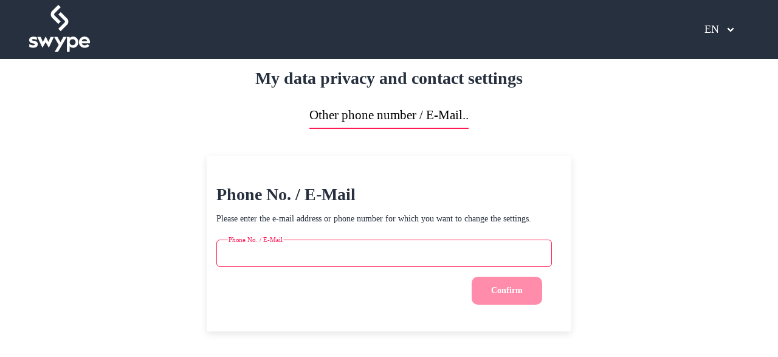

--- FILE ---
content_type: text/html
request_url: https://www.swype.ch/ms/gdpr/en/login
body_size: 418
content:
<!doctype html>
<html lang="en">

<head>
  <meta charset="utf-8">
  <title>GDPR</title>
  <base href="/ms/gdpr/">
  <meta name="viewport" content="width=device-width, initial-scale=1">
  <link rel="icon" type="image/x-icon" href="favicon.ico">

<link rel="stylesheet" href="/ms/gdpr/styles.2c21d0a08689eb342db1.css"></head>

<body>
  <app-root></app-root>
<script src="/ms/gdpr/runtime.00c6b06256b4913bdb69.js" defer></script><script src="/ms/gdpr/polyfills.b549172eec310d449b8e.js" defer></script><script src="/ms/gdpr/main.c6746cbaf4c4f801945c.js" defer></script></body>

</html>


--- FILE ---
content_type: text/css
request_url: https://www.swype.ch/ms/gdpr/styles.2c21d0a08689eb342db1.css
body_size: 3712
content:
input:-webkit-autofill,
input:-webkit-autofill:active,
input:-webkit-autofill:focus,
input:-webkit-autofill:hover {
  box-shadow: inset 0 0 0 30px #fff !important;
}
::-webkit-scrollbar {
  width: 0;
  background: transparent;
}
body {
  color: var(--color-dark);
  font-size: 14px;
  padding: 0;
  margin: 0;
  -webkit-overflow-scrolling: touch;
}
body * {
  box-sizing: border-box;
  -webkit-tap-highlight-color: transparent;
}
body.sunrise,
body.sunrise input {
  font-family: Avenir Next;
}
body.yallo,
body.yallo input {
  font-family: LatoLocal;
}
body.lebara,
body.lebara input {
  font-family: Chiswick Grot Lebara Web;
}
body.swype,
body.swype input {
  font-family: Poppins;
}
.router-container > * {
  background-color: #fff;
  min-height: 100%;
}
.section {
  width: 100%;
}
.section.full-height {
  min-height: 100vh;
}
.section.center-content-vertically {
  display: flex;
  align-items: center;
}
.section.spacing-1 {
  padding: 16px 0;
}
.section.spacing-2 {
  padding: 32px 0;
}
.section.spacing-4 {
  padding: 64px 0;
}
.section.primary {
  background-color: var(--color-primary);
  color: #fff;
}
.section.secondary {
  background-color: var(--color-secondary);
  color: #fff;
}
.section.smoke {
  background-color: var(--color-smoke);
}
.section.fixed {
  position: fixed;
  left: 0;
  width: 100%;
}
.section.fixed.top {
  top: 0;
}
.section.fixed.bottom {
  bottom: 0;
}
.section .content {
  width: 1200px;
  max-width: 100%;
  margin: 0 auto;
  padding: 0 16px;
}
.center {
  text-align: center;
}
.formrow,
.row {
  margin: 0 -8px;
  display: flex;
  flex-wrap: wrap;
  width: calc(100% + 16px);
}
.formrow.center,
.row.center {
  justify-content: center;
}
.formrow.right-align,
.row.right-align {
  justify-content: flex-end;
}
.formrow.no-wrap,
.row.no-wrap {
  flex-wrap: nowrap;
}
.formrow .box,
.formrow .formfield,
.row .box,
.row .formfield {
  display: block;
  flex: 0 0 auto;
  position: relative;
  width: 100%;
  margin: 0 8px;
}
.formrow .box.box-auto,
.formrow .formfield.box-auto,
.row .box.box-auto,
.row .formfield.box-auto {
  width: auto;
}
.formrow .box.box-12,
.formrow .formfield.box-12,
.row .box.box-12,
.row .formfield.box-12 {
  width: calc(100% - 16px);
}
.formrow .box.box-8,
.formrow .formfield.box-8,
.row .box.box-8,
.row .formfield.box-8 {
  width: calc(66.6666% - 16px);
}
.formrow .box.box-6,
.formrow .formfield.box-6,
.row .box.box-6,
.row .formfield.box-6 {
  width: calc(50% - 16px);
}
.formrow .box.box-4,
.formrow .formfield.box-4,
.row .box.box-4,
.row .formfield.box-4 {
  width: calc(33.3333% - 16px);
}
.formrow .box.box-3,
.formrow .formfield.box-3,
.row .box.box-3,
.row .formfield.box-3 {
  width: calc(25% - 16px);
}
@media (max-width: 1199px) {
  .formrow .box.box-t-auto,
  .formrow .formfield.box-t-auto,
  .row .box.box-t-auto,
  .row .formfield.box-t-auto {
    width: auto;
  }
  .formrow .box.box-t-12,
  .formrow .formfield.box-t-12,
  .row .box.box-t-12,
  .row .formfield.box-t-12 {
    width: calc(100% - 16px);
  }
  .formrow .box.box-t-8,
  .formrow .formfield.box-t-8,
  .row .box.box-t-8,
  .row .formfield.box-t-8 {
    width: calc(66.6666% - 16px);
  }
  .formrow .box.box-t-6,
  .formrow .formfield.box-t-6,
  .row .box.box-t-6,
  .row .formfield.box-t-6 {
    width: calc(50% - 16px);
  }
  .formrow .box.box-t-4,
  .formrow .formfield.box-t-4,
  .row .box.box-t-4,
  .row .formfield.box-t-4 {
    width: calc(33.3333% - 16px);
  }
  .formrow .box.box-t-3,
  .formrow .formfield.box-t-3,
  .row .box.box-t-3,
  .row .formfield.box-t-3 {
    width: calc(25% - 16px);
  }
}
@media (max-width: 599px) {
  .formrow .box.box-m-auto,
  .formrow .formfield.box-m-auto,
  .row .box.box-m-auto,
  .row .formfield.box-m-auto {
    width: auto;
  }
  .formrow .box.box-m-12,
  .formrow .formfield.box-m-12,
  .row .box.box-m-12,
  .row .formfield.box-m-12 {
    width: calc(100% - 16px);
  }
  .formrow .box.box-m-8,
  .formrow .formfield.box-m-8,
  .row .box.box-m-8,
  .row .formfield.box-m-8 {
    width: calc(66.6666% - 16px);
  }
  .formrow .box.box-m-6,
  .formrow .formfield.box-m-6,
  .row .box.box-m-6,
  .row .formfield.box-m-6 {
    width: calc(50% - 16px);
  }
  .formrow .box.box-m-4,
  .formrow .formfield.box-m-4,
  .row .box.box-m-4,
  .row .formfield.box-m-4 {
    width: calc(33.3333% - 16px);
  }
  .formrow .box.box-m-3,
  .formrow .formfield.box-m-3,
  .row .box.box-m-3,
  .row .formfield.box-m-3 {
    width: calc(25% - 16px);
  }
}
.formrow.spacing-1,
.row.spacing-1 {
  margin: -8px;
  padding: 4px 0;
}
.formrow.spacing-1 .box,
.formrow.spacing-1 .button,
.formrow.spacing-1 .formfield,
.row.spacing-1 .box,
.row.spacing-1 .button,
.row.spacing-1 .formfield {
  margin: 8px;
}
.formrow.spacing-2,
.row.spacing-2 {
  margin: -16px -8px;
  padding: 8px 0;
}
.formrow.spacing-2 .box,
.formrow.spacing-2 .button,
.formrow.spacing-2 .formfield,
.row.spacing-2 .box,
.row.spacing-2 .button,
.row.spacing-2 .formfield {
  margin: 16px 8px;
}
.formrow.spacing-4,
.row.spacing-4 {
  margin: -32px -8px;
  padding: 16px 0;
}
.formrow.spacing-4 .box,
.formrow.spacing-4 .button,
.formrow.spacing-4 .formfield,
.row.spacing-4 .box,
.row.spacing-4 .button,
.row.spacing-4 .formfield {
  margin: 32px 8px;
}
.formrow.debug .box,
.formrow.debug .formfield,
.row.debug .box,
.row.debug .formfield {
  background-color: red;
}
.row > .button {
  margin: 0 8px;
  flex: 0 1 auto;
}
.row.stretch {
  flex-wrap: nowrap;
}
.row.stretch > .button {
  flex: 1 1 auto;
}
.row.stretch.even-spaced > .button {
  width: 100%;
}
.button {
  color: var(--color-dark);
  text-decoration: none;
  text-align: center;
  display: block;
  inline-size: -webkit-fit-content;
  inline-size: -moz-fit-content;
  inline-size: fit-content;
  padding: 8px 16px;
  border: none;
  background-color: initial;
  border-radius: var(--button-border-radius);
  position: relative;
  cursor: pointer;
  outline: none;
  font: inherit;
  font-weight: 700;
  line-height: 1em;
  text-overflow: ellipsis;
  overflow: hidden;
  white-space: nowrap;
}
.button.icon-button {
  padding: 8px;
}
.button.full-width {
  width: 100%;
}
.button.multi-line {
  white-space: unset;
}
.button:after {
  position: absolute;
  border-radius: var(--button-border-radius);
  top: 0;
  left: 0;
  width: 100%;
  height: 100%;
  content: '';
  background-color: #000;
  opacity: 0;
  transition: opacity 0.2s ease;
  overflow: hidden;
}
.button:hover:after {
  opacity: 0.05;
}
.button:active:after {
  opacity: 0.1;
}
.button.size-2 {
  padding: 16px 32px;
}
.button.size-2.icon-button {
  padding: 16px;
}
.button.primary {
  color: var(--color-primary);
}
.button.secondary {
  color: var(--color-secondary);
}
.button.warn {
  color: var(--color-error);
}
.button.flat {
  background-color: #aaa;
  background-color: var(--color-smoke);
}
.button.flat.primary {
  background-color: var(--color-primary);
  color: #fff;
}
.button.flat.secondary {
  background-color: var(--color-secondary);
  color: #fff;
}
.button.flat.warn {
  background-color: var(--color-error);
  color: #fff;
}
.button.outlined {
  border: 1px solid #aaa;
  border: 1px solid var(--color-dark);
}
.button.outlined.primary {
  border-color: var(--color-primary);
}
.button.outlined.secondary {
  border-color: var(--color-secondary);
}
.button.outlined.warn {
  border-color: var(--color-error);
}
.link {
  cursor: pointer;
  color: var(--color-primary);
  text-decoration: none;
  font-weight: 700;
}
.section.primary .link,
.section.secondary .link {
  color: #fff;
}
.link:hover {
  text-decoration: underline;
}
.link.invisible-link,
.link:active {
  color: var(--color-dark);
}
.link.invisible-link {
  font-weight: 400;
}
.formfield input[type='email'],
.formfield input[type='number'],
.formfield input[type='tel'],
.formfield input[type='text'],
.formfield select {
  font: inherit;
  font-size: 1.1em;
  width: 100%;
  padding: 0.8em;
  border: 1px solid var(--color-smoke);
  color: var(--color-dark);
  border-radius: var(--border-radius);
  outline: none;
  background-color: #fff;
  transition: all 0.2s ease;
}
.formfield input[type='email'] + label,
.formfield input[type='number'] + label,
.formfield input[type='tel'] + label,
.formfield input[type='text'] + label,
.formfield select + label {
  position: absolute;
  line-height: 1;
  top: 0;
  left: 0;
  padding: 0.1em;
  transform: translate(0.9em, 0.9em);
  background-color: #fff;
  color: var(--color-silver);
  pointer-events: none;
  font-size: 1em;
  transition: all 0.2s ease;
}
.formfield input[type='email'] + label + fert-icon,
.formfield input[type='number'] + label + fert-icon,
.formfield input[type='tel'] + label + fert-icon,
.formfield input[type='text'] + label + fert-icon,
.formfield select + label + fert-icon {
  position: absolute;
  top: 0;
  right: 0;
  padding: 0.1em;
  transform: translate(-0.9em, 0.9em);
  cursor: pointer;
}
.formfield input[type='email'].input-not-empty + label,
.formfield input[type='email']:focus + label,
.formfield input[type='number'].input-not-empty + label,
.formfield input[type='number']:focus + label,
.formfield input[type='tel'].input-not-empty + label,
.formfield input[type='tel']:focus + label,
.formfield input[type='text'].input-not-empty + label,
.formfield input[type='text']:focus + label,
.formfield select.input-not-empty + label,
.formfield select:focus + label {
  transform: translate(0.5em, -0.5em) scale(0.8);
}
.formfield input[type='email'].ng-invalid.input-not-empty:not(:focus),
.formfield input[type='number'].ng-invalid.input-not-empty:not(:focus),
.formfield input[type='tel'].ng-invalid.input-not-empty:not(:focus),
.formfield input[type='text'].ng-invalid.input-not-empty:not(:focus),
.formfield select.ng-invalid.input-not-empty:not(:focus),
form.submitted .formfield input[type='email'].ng-invalid,
form.submitted .formfield input[type='number'].ng-invalid,
form.submitted .formfield input[type='tel'].ng-invalid,
form.submitted .formfield input[type='text'].ng-invalid,
form.submitted .formfield select.ng-invalid {
  border-color: var(--color-error);
  color: var(--color-error);
}
.formfield input[type='email'].ng-invalid.input-not-empty:not(:focus) + label,
.formfield input[type='number'].ng-invalid.input-not-empty:not(:focus) + label,
.formfield input[type='tel'].ng-invalid.input-not-empty:not(:focus) + label,
.formfield input[type='text'].ng-invalid.input-not-empty:not(:focus) + label,
.formfield select.ng-invalid.input-not-empty:not(:focus) + label,
form.submitted .formfield input[type='email'].ng-invalid + label,
form.submitted .formfield input[type='number'].ng-invalid + label,
form.submitted .formfield input[type='tel'].ng-invalid + label,
form.submitted .formfield input[type='text'].ng-invalid + label,
form.submitted .formfield select.ng-invalid + label {
  color: var(--color-error);
}
.formfield input[type='email']:disabled,
.formfield input[type='email']:disabled + label,
.formfield input[type='number']:disabled,
.formfield input[type='number']:disabled + label,
.formfield input[type='tel']:disabled,
.formfield input[type='tel']:disabled + label,
.formfield input[type='text']:disabled,
.formfield input[type='text']:disabled + label,
.formfield select:disabled,
.formfield select:disabled + label {
  background-color: var(--color-smoke);
}
.formfield input[type='email']:focus,
.formfield input[type='number']:focus,
.formfield input[type='tel']:focus,
.formfield input[type='text']:focus,
.formfield select:focus {
  border-color: var(--color-primary);
}
.formfield input[type='email']:focus + label,
.formfield input[type='number']:focus + label,
.formfield input[type='tel']:focus + label,
.formfield input[type='text']:focus + label,
.formfield select:focus + label {
  color: var(--color-primary);
}
.formfield.with-button {
  display: flex;
}
.formfield.with-button > input {
  border-radius: 6px 0 0 6px;
  border-right: 0;
  flex: 1 1 auto;
}
.formfield.with-button > button {
  margin: 0 !important;
  width: unset;
  height: 100%;
  flex: 0 0 auto;
  border-radius: 0 var(--border-radius) var(--border-radius) 0;
  border: 1px solid var(--color-smoke);
}
.formfield.with-button > button fert-icon {
  margin: auto;
}
.formfield.with-button > button.primary {
  background-color: var(--color-primary);
  border-color: var(--color-primary);
}
.formfield input[type='checkbox'],
.formfield input[type='radio'] {
  display: none;
}
.formfield input[type='checkbox'] + label,
.formfield input[type='radio'] + label {
  display: inline-block;
  position: relative;
  padding: 0.4em 0.4em 0.4em 2em;
  pointer-events: all;
  top: 0;
  left: 0;
  text-transform: none;
  cursor: pointer;
  transform: none;
  opacity: 1;
  font-weight: 300;
}
.formfield input[type='checkbox'] + label:after,
.formfield input[type='checkbox'] + label:before,
.formfield input[type='radio'] + label:after,
.formfield input[type='radio'] + label:before {
  position: absolute;
  content: '';
  left: 0.1em;
  top: 50%;
  transform: translateY(-50%);
  width: 1.1em;
  height: 1.1em;
  border: 0.1em solid var(--color-dark);
  border-radius: 2px;
  transition: all 0.2s ease;
}
.formfield input[type='checkbox'] + label:after,
.formfield input[type='radio'] + label:after {
  transform: translateY(-50%) scale(2);
  opacity: 0;
  background-color: var(--color-primary);
  border: none;
  height: 0.9em;
  width: 0.9em;
  left: 0.3em;
  transition: all 0.2s ease;
}
.formfield input[type='checkbox']:disabled + label,
.formfield input[type='radio']:disabled + label {
  opacity: 0.5;
  cursor: default;
}
.formfield input[type='checkbox']:disabled + label:after,
.formfield input[type='checkbox']:disabled + label:before,
.formfield input[type='radio']:disabled + label:after,
.formfield input[type='radio']:disabled + label:before {
  opacity: 0.5;
}
.formfield input[type='checkbox']:disabled:not(:checked) + label:after,
.formfield input[type='radio']:disabled:not(:checked) + label:after {
  opacity: 0;
}
.formfield input[type='checkbox']:checked + label:before,
.formfield input[type='radio']:checked + label:before {
  border: 0.1em solid var(--color-primary);
}
.formfield input[type='checkbox']:checked + label:after,
.formfield input[type='radio']:checked + label:after {
  transform: translateY(-50%) scale(1);
  opacity: 1;
}
.formfield input[type='checkbox']:active + label,
.formfield input[type='checkbox']:focus + label,
.formfield input[type='checkbox']:hover + label,
.formfield input[type='radio']:active + label,
.formfield input[type='radio']:focus + label,
.formfield input[type='radio']:hover + label {
  color: var(--color-dark);
  fill: var(--color-dark);
}
.formfield input[type='checkbox'].ng-invalid,
.formfield input[type='radio'].ng-invalid {
  color: red;
  fill: red;
}
form.submitted .formfield input[type='checkbox'].ng-invalid + label:before,
form.submitted .formfield input[type='radio'].ng-invalid + label:before {
  border-color: var(--color-error);
}
.formfield input[type='radio'] + label:after,
.formfield input[type='radio'] + label:before {
  border-radius: 50%;
}
.formfield input[type='file'] {
  display: none;
}
.formfield input[type='file'] + label {
  display: block;
  padding: 16px;
  border-radius: var(--border-radius);
  cursor: pointer;
  text-transform: none;
  overflow: hidden;
  position: relative;
}
.formfield input[type='file'] + label > div {
  position: relative;
  display: flex;
  flex-direction: column;
  align-items: center;
  justify-content: center;
  flex-wrap: wrap;
}
.formfield input[type='file'] + label > div > * {
  flex: 0 0 auto;
  text-align: center;
  display: block;
}
.formfield input[type='file'] + label:before {
  position: absolute;
  content: '';
  top: 0;
  right: 0;
  bottom: 0;
  left: 0;
  background-color: var(--color-smoke);
  border-radius: var(--border-radius);
}
.formfield input[type='file'] + label:after {
  position: absolute;
  content: '';
  top: 8px;
  right: 8px;
  bottom: 8px;
  left: 8px;
  border: 2px dashed var(--color-silver);
  border-radius: var(--border-radius);
}
.formfield input[type='file'] + label span {
  width: auto;
  margin: 0 auto;
  background-color: var(--color-primary);
  padding: 4px 8px;
  font-weight: 700;
  color: #fff;
  border-radius: 50em;
}
.formfield input[type='file'] + label span:active,
.formfield input[type='file'] + label span:focus,
.formfield input[type='file'] + label span:hover {
  background-color: var(--color-primary);
}
.formfield input[type='file'] + label strong {
  margin: 8px 0;
}
.formfield input[type='file'] + label i {
  font-size: 40px;
  color: var(--color-primary);
}
form.submitted .formfield input[type='file'].ng-invalid + label {
  color: var(--color-error);
  fill: var(--color-error);
}
form.submitted .formfield input[type='file'].ng-invalid + label:after {
  border-color: var(--color-error);
}
.formfield input[type='file'] + label.drop-hover > div {
  opacity: 0.7;
}
.formfield input[type='file'] + label.drop-hover > div span {
  color: transparent;
  background-color: initial;
}
.formfield input[type='file'] + label.drop-hover > div i,
.formfield input[type='file'] + label.drop-hover > div strong {
  color: transparent;
}
.formfield input[type='file'] + label.drop-hover:after {
  border-color: var(--color-dark);
  border-style: dotted;
  background-color: rgba(0, 0, 0, 0.1);
}
.formfield input[type='file']:disabled + label {
  cursor: default;
  opacity: 0.8;
}
.formfield input[type='file']:disabled + label i {
  color: var(--color-silver);
}
.formfield input[type='file']:disabled + label span {
  background-color: var(--color-silver);
}
ol,
ul {
  padding-left: 14px;
}
.icon-list.size-2 {
  font-size: 1.2em;
}
.icon-list.size-4 {
  font-size: 1.5em;
}
.icon-list > * {
  margin: 0.75em 0;
  position: relative;
  display: flex;
  align-items: center;
  line-height: 1.3em;
}
.icon-list > * > fert-icon {
  display: block;
  width: 1em;
  height: 1em;
  margin-right: 0.3em;
}
fert-icon {
  display: block;
}
fert-icon.inline {
  display: inline-block;
}
fert-icon svg {
  width: 100%;
  height: auto;
  display: block;
}
fert-icon .stroke-primary {
  stroke: var(--color-primary);
}
fert-icon .stroke-secondary {
  stroke: var(--color-secondary);
}
fert-icon .stroke-error {
  stroke: var(--color-error);
}
fert-icon .stroke-dark {
  stroke: var(--color-dark);
}
fert-icon .stroke-silver {
  stroke: var(--color-silver);
}
fert-icon .stroke-smoke {
  stroke: var(--color-smoke);
}
fert-icon .fill-primary {
  fill: var(--color-primary);
}
fert-icon .fill-secondary {
  fill: var(--color-secondary);
}
fert-icon .fill-error {
  fill: var(--color-error);
}
fert-icon .fill-dark {
  fill: var(--color-dark);
}
fert-icon .fill-silver {
  fill: var(--color-silver);
}
fert-icon .fill-smoke {
  fill: var(--color-smoke);
}
fert-icon.primary svg {
  fill: var(--color-primary);
}
fert-icon.primary .stroke-dark,
fert-icon.primary .stroke-error,
fert-icon.primary .stroke-primary,
fert-icon.primary .stroke-secondary,
fert-icon.primary .stroke-silver,
fert-icon.primary .stroke-smoke {
  stroke: var(--color-primary);
}
fert-icon.primary .fill-dark,
fert-icon.primary .fill-error,
fert-icon.primary .fill-primary,
fert-icon.primary .fill-secondary,
fert-icon.primary .fill-silver,
fert-icon.primary .fill-smoke {
  fill: var(--color-primary);
}
fert-icon.secondary svg {
  fill: var(--color-secondary);
}
fert-icon.secondary .stroke-dark,
fert-icon.secondary .stroke-error,
fert-icon.secondary .stroke-primary,
fert-icon.secondary .stroke-secondary,
fert-icon.secondary .stroke-silver,
fert-icon.secondary .stroke-smoke {
  stroke: var(--color-secondary);
}
fert-icon.secondary .fill-dark,
fert-icon.secondary .fill-error,
fert-icon.secondary .fill-primary,
fert-icon.secondary .fill-secondary,
fert-icon.secondary .fill-silver,
fert-icon.secondary .fill-smoke {
  fill: var(--color-secondary);
}
fert-icon.error svg {
  fill: var(--color-error);
}
fert-icon.error .stroke-dark,
fert-icon.error .stroke-error,
fert-icon.error .stroke-primary,
fert-icon.error .stroke-secondary,
fert-icon.error .stroke-silver,
fert-icon.error .stroke-smoke {
  stroke: var(--color-error);
}
fert-icon.error .fill-dark,
fert-icon.error .fill-error,
fert-icon.error .fill-primary,
fert-icon.error .fill-secondary,
fert-icon.error .fill-silver,
fert-icon.error .fill-smoke {
  fill: var(--color-error);
}
fert-icon.silver svg {
  fill: var(--color-silver);
}
fert-icon.silver .stroke-dark,
fert-icon.silver .stroke-error,
fert-icon.silver .stroke-primary,
fert-icon.silver .stroke-secondary,
fert-icon.silver .stroke-silver,
fert-icon.silver .stroke-smoke {
  stroke: var(--color-silver);
}
fert-icon.silver .fill-dark,
fert-icon.silver .fill-error,
fert-icon.silver .fill-primary,
fert-icon.silver .fill-secondary,
fert-icon.silver .fill-silver,
fert-icon.silver .fill-smoke {
  fill: var(--color-silver);
}
fert-icon.white svg {
  fill: #fff;
}
fert-icon.white .stroke-dark,
fert-icon.white .stroke-error,
fert-icon.white .stroke-primary,
fert-icon.white .stroke-secondary,
fert-icon.white .stroke-silver,
fert-icon.white .stroke-smoke {
  stroke: #fff;
}
fert-icon.white .fill-dark,
fert-icon.white .fill-error,
fert-icon.white .fill-primary,
fert-icon.white .fill-secondary,
fert-icon.white .fill-silver,
fert-icon.white .fill-smoke {
  fill: #fff;
}
fert-icon.size-1 {
  width: 1em;
}
fert-icon.size-2 {
  width: 1.2em;
}
fert-icon.size-3 {
  width: 1.4em;
}
fert-icon.size-4 {
  width: 1.8em;
}
fert-icon.size-5 {
  width: 2.2em;
}
.page-content {
  max-width: 1200px;
  text-align: center;
  margin: 0 auto;
}
.page-content .row {
  margin-left: 0;
  width: calc(100% - 16px);
}
.page-content .row.spacing-1 {
  margin: 8px;
}
.page-content .row.spacing-2 {
  margin: 16px 8px;
}
.page-content .formrow {
  width: calc(100%);
}
.page-content h1,
.page-content h2 {
  margin-top: 16px;
  margin-bottom: 16px;
}
.card {
  box-shadow: 0 4px 12px 0 rgba(0, 0, 0, 0.1);
  border-radius: 4px;
  background-color: #fff;
  text-align: left;
  padding: 8px;
}
@media (min-width: 1200px) {
  .card {
    padding: 16px;
  }
}
.card > * {
  margin: 16px;
}
.card .row a {
  text-decoration: none;
  color: var(--color-primary);
  font-weight: 700;
}
.card .row a + a {
  margin-left: 16px;
}
body.sunrise {
  --brand: 'sunrise';
  --color-smoke: #eee;
  --color-dark: #000;
  --color-silver: #aaa;
  --color-gray: #575452;
  --color-primary: #e6003c;
  --color-secondary: #e6003c;
  --color-bg: #fff;
  --color-error: red;
  --gradient: #e6003c;
  --border-radius: 4px;
  --button-border-radius: 4px;
}
body.yallo {
  --brand: 'yallo';
  --color-dark: #27303e;
  --color-silver: #91a1b4;
  --color-gray: #27303e;
  --color-primary: #2bbdba;
  --color-secondary: #8273e3;
  --color-error: #ed2a24;
  --gradient: #2bbdba;
  --button-border-radius: 100px;
}
body.lebara,
body.yallo {
  --color-smoke: #f0f0f0;
  --color-bg: #fff;
  --border-radius: 6px;
}
body.lebara {
  --brand: 'lebara';
  --color-dark: #000;
  --color-gray: #000;
  --color-silver: #989898;
  --color-primary: #0094f6;
  --color-secondary: #0094f6;
  --color-error: #b91866;
  --gradient: #0094f6;
  --button-border-radius: 6px;
}
body.swype {
  --brand: 'swype';
  --color-smoke: #f0f0f0;
  --color-dark: #27303e;
  --color-silver: #91a1b4;
  --color-gray: #27303e;
  --color-primary: #ff1a56;
  --color-secondary: #27303e;
  --color-bg: #fff;
  --color-error: #ff1a56;
  --gradient: linear-gradient(225deg, #ff3f71, #fe0048);
  --border-radius: 6px;
  --button-border-radius: 10px;
}
.tabs {
  margin: 16px 0 32px;
}
.tabs a {
  text-decoration: none;
  color: #000;
}
.tabs .children {
  display: flex;
  flex-wrap: nowrap;
  overflow-x: auto;
  scroll-snap-type: x mandatory;
  margin-bottom: -16px;
}
.tabs .children > * {
  font-size: 1.5em;
  flex: 0 0 auto;
  width: 100vw;
  scroll-snap-align: start;
  scroll-snap-points-x: repeat(100vw);
}
.tabs .dots {
  display: flex;
  justify-content: center;
  margin-top: 8px;
}
.tabs .dots .dot {
  flex: 0 0 auto;
  width: 8px;
  margin: 8px;
}
.tabs .dots .dot:after {
  content: '';
  background: #e6e6e6;
  border: 1px solid #fff;
  border-radius: 50%;
  position: absolute;
  width: 6px;
  height: 6px;
}
.tabs .dots .dot.active:after {
  background: var(--color-primary);
  border-color: var(--color-primary);
}
@media (min-width: 1200px) {
  .tabs .children {
    display: flex;
    flex-wrap: wrap;
    justify-content: center;
  }
  .tabs .children > * {
    margin: 16px;
    padding-bottom: 8px;
    cursor: pointer;
    width: auto;
  }
  .tabs .children > .active {
    border-bottom: 2px solid var(--color-primary);
  }
  .tabs .children > :not(.active) {
    opacity: 0.5;
  }
  .tabs .children > :hover {
    opacity: 1;
  }
  .tabs .dots {
    display: none;
  }
}


--- FILE ---
content_type: text/css
request_url: https://www.swype.ch/ms/gdpr/assets/brand-specific/swype/fonts.css
body_size: 217
content:
@font-face {
  font-family: 'Poppins';
  src: url('../../fonts/Poppins-Bold.woff2') format('woff2'),
    url('../../fonts/Poppins-Bold.woff') format('woff');
  font-weight: bold;
  font-style: normal;
  font-display: swap;
  text-rendering: optimizeLegibility;
}

@font-face {
  font-family: 'Poppins';
  src: url('../../fonts/Poppins-Medium.woff2') format('woff2'),
    url('../../fonts/Poppins-Medium.woff') format('woff');
  font-weight: 500;
  font-style: normal;
  font-display: swap;
  text-rendering: optimizeLegibility;
}

@font-face {
  font-family: 'Poppins';
  src: url('../../fonts/Poppins-Regular.woff2') format('woff2'),
    url('../../fonts/Poppins-Regular.woff') format('woff');
  font-weight: normal;
  font-style: normal;
  font-display: swap;
  text-rendering: optimizeLegibility;
}

@font-face {
  font-family: 'Poppins';
  src: url('../../fonts/Poppins-ExtraLight.woff2') format('woff2'),
    url('../../fonts/Poppins-ExtraLight.woff') format('woff');
  font-weight: 200;
  font-style: normal;
  font-display: swap;
  text-rendering: optimizeLegibility;
}

@font-face {
  font-family: 'Poppins';
  src: url('../../fonts/Poppins-LightItalic.woff2') format('woff2'),
    url('../../fonts/Poppins-LightItalic.woff') format('woff');
  font-weight: 300;
  font-style: italic;
  font-display: swap;
  text-rendering: optimizeLegibility;
}

@font-face {
  font-family: 'Poppins';
  src: url('../../fonts/Poppins-ExtraBold.woff2') format('woff2'),
    url('../../fonts/Poppins-ExtraBold.woff') format('woff');
  font-weight: 800;
  font-style: normal;
  font-display: swap;
  text-rendering: optimizeLegibility;
}

@font-face {
  font-family: 'Poppins';
  src: url('../../fonts/Poppins-ExtraLightItalic.woff2') format('woff2'),
    url('../../fonts/Poppins-ExtraLightItalic.woff') format('woff');
  font-weight: 200;
  font-style: italic;
  font-display: swap;
  text-rendering: optimizeLegibility;
}

@font-face {
  font-family: 'Poppins';
  src: url('../../fonts/Poppins-BlackItalic.woff2') format('woff2'),
    url('../../fonts/Poppins-BlackItalic.woff') format('woff');
  font-weight: 900;
  font-style: italic;
  font-display: swap;
  text-rendering: optimizeLegibility;
}

@font-face {
  font-family: 'Poppins';
  src: url('../../fonts/Poppins-Thin.woff2') format('woff2'),
    url('../../fonts/Poppins-Thin.woff') format('woff');
  font-weight: 100;
  font-style: normal;
  font-display: swap;
  text-rendering: optimizeLegibility;
}

@font-face {
  font-family: 'Poppins';
  src: url('../../fonts/Poppins-Black.woff2') format('woff2'),
    url('../../fonts/Poppins-Black.woff') format('woff');
  font-weight: 900;
  font-style: normal;
  font-display: swap;
  text-rendering: optimizeLegibility;
}

@font-face {
  font-family: 'Poppins';
  src: url('../../fonts/Poppins-Black.woff2') format('woff2'),
    url('../../fonts/Poppins-Black.woff') format('woff');
  font-weight: 900;
  font-style: normal;
  font-display: swap;
  text-rendering: optimizeLegibility;
}

@font-face {
  font-family: 'Poppins';
  src: url('../../fonts/Poppins-MediumItalic.woff2') format('woff2'),
    url('../../fonts/Poppins-MediumItalic.woff') format('woff');
  font-weight: 500;
  font-style: italic;
  font-display: swap;
  text-rendering: optimizeLegibility;
}

@font-face {
  font-family: 'Poppins';
  src: url('../../fonts/Poppins-Italic.woff2') format('woff2'),
    url('../../fonts/Poppins-Italic.woff') format('woff');
  font-weight: normal;
  font-style: italic;
  font-display: swap;
  text-rendering: optimizeLegibility;
}

@font-face {
  font-family: 'Poppins';
  src: url('../../fonts/Poppins-BoldItalic.woff2') format('woff2'),
    url('../../fonts/Poppins-BoldItalic.woff') format('woff');
  font-weight: bold;
  font-style: italic;
  font-display: swap;
  text-rendering: optimizeLegibility;
}

@font-face {
  font-family: 'Poppins';
  src: url('../../fonts/Poppins-ExtraBoldItalic.woff2') format('woff2'),
    url('../../fonts/Poppins-ExtraBoldItalic.woff') format('woff');
  font-weight: 800;
  font-style: italic;
  font-display: swap;
  text-rendering: optimizeLegibility;
}

@font-face {
  font-family: 'Poppins';
  src: url('../../fonts/Poppins-Light.woff2') format('woff2'),
    url('../../fonts/Poppins-Light.woff') format('woff');
  font-weight: 300;
  font-style: normal;
  font-display: swap;
  text-rendering: optimizeLegibility;
}

@font-face {
  font-family: 'Poppins';
  src: url('../../fonts/Poppins-BlackItalic.woff2') format('woff2'),
    url('../../fonts/Poppins-BlackItalic.woff') format('woff');
  font-weight: 900;
  font-style: italic;
  font-display: swap;
  text-rendering: optimizeLegibility;
}

@font-face {
  font-family: 'Poppins';
  src: url('../../fonts/Poppins-ThinItalic.woff2') format('woff2'),
    url('../../fonts/Poppins-ThinItalic.woff') format('woff');
  font-weight: 100;
  font-style: italic;
  font-display: swap;
  text-rendering: optimizeLegibility;
}


--- FILE ---
content_type: text/javascript
request_url: https://www.swype.ch/ms/gdpr/5.50424f1c47e38dbbaa9c.js
body_size: 1643
content:
(window.webpackJsonp=window.webpackJsonp||[]).push([[5],{"0i01":function(e){e.exports=JSON.parse('{"settings-title":"My data privacy and contact settings","data-privacy":"Data privacy","contact-settings":"Contact settings","gdpr_flag_title_1001":"Data Usage","gdpr_flag_text_1001":"Data usage from BRAND products and services are analyzed to make improvements to products and services. This allows BRAND to consult customers tailored to their individual circumstances and target audience.","gdpr_flag_title_1002":"Personalized offers","gdpr_flag_text_1002":"Yes, I allow BRAND to contact me with offers tailored to my interests and behaviour on the basis of my user profile. This allows BRAND to, for example, create offers for me at better cost-benefit ratios than those received by customers without a user profile. This means that I will recieve special offers tailored to my needs.","gdpr_flag_title_1003":"SMS","gdpr_flag_text_1003":"Yes, I allow BRAND to regularly inform me as a customer about current products (like rates, devices), services and promotional actions via SMS so that I can take advantage of them.","gdpr_flag_title_1004":"MMS","gdpr_flag_text_1004":"Yes, I allow BRAND to regularly inform me as a customer about current products (like rates, devices), services and promotional actions via MMS so that I can take advantage of them.","gdpr_flag_title_1005":"Telephone calls","gdpr_flag_text_1005":"Yes, I allow BRAND to regularly inform you via telephone calls about current products (like rates, devices), services and promotional actions so that I can take advantage of them.","gdpr_flag_title_1006":"Web Notification","gdpr_flag_text_1006":"Yes, I allow BRAND to regularly inform me via BRAND.ch about current products (like rates, devices), services and promotional actions so that I can take advantage of them.","gdpr_flag_title_1007":"App Notifications","gdpr_flag_text_1007":"Yes, I allow BRAND to regularly inform me via BRAND mobile app about current products (like rates, devices), services and promotional actions so that I can take advantage of them.","gdpr_flag_title_1008":"E-Mail Newsletter","gdpr_flag_text_1008":"Yes, I allow BRAND to regularly contact me via E-Mail about current products (like rates, devices), services and promotional actions so that I can take advantage of them.","gdpr_flag_title_1009":"General News / Updates","gdpr_flag_text_1009":"Yes, I allow BRAND to inform me of news and updates on innovations and technologies by BRAND.","gdpr_flag_title_1010":"Partner News","gdpr_flag_text_1010":"Yes, I allow BRAND to inform me of news on any innovations and specials by partners of BRAND","gdpr_flag_title_1011":"Offers & Products","gdpr_flag_text_1011":"Yes, I allow BRAND to inform me on any news on special offers and promotions","gdpr_flag_title_1012":"Others","gdpr_flag_text_1012":"Yes, I allow BRAND to communicate other news and updates from BRAND with me.","gdpr_flag_title_1014":"General approval for the data privacy & contact settings","gdpr_flag_text_1014":"I consent to receiving information on current products (rates, devices), services and promotions through the specified communication channels in order to take advantage of the benefits of BRAND.","gdpr_flag_icon_text_1014":"Contact channels are eMail, BRAND.ch (web/app) and phone (Calls, SMS, MMS). You can adjust the various relevant settings at any time, online via BRAND self-service or using the mobile app.","single-opt-in-agree":"Yes, I allow BRAND to reach out to me via letters, e-mail and phone.","email-categories-explanation":"BRAND has several newsletter categories, which can be made available via E-Mail. This makes it possible to specifically inform you about product innovations, promotions and events.","data_processing_title":"Processing of online data","data_processing_text":"Detailed information about the processing of data relating to the use of our websites, the services in the Customer Center and your general account control settings are in the online data protection regulations.","data_privacy_statement_title":"Data privacy statement","cookie_administration_title":"Cookie policy","contact-settings-title":"How do you want BRAND to reach out to you?","contact-data-title":"Your contact information","email":"E-Mail","phone-number":"Phone Number","address":"Address","billing-address":"Billing Address","customer-number":"Customer Phone Number","history":"History","flag":"Setting","old-value":"Old Value","new-value":"New Value","date-changed":"Changed on","login-label":"Phone No. / E-Mail","login-button":"Confirm ","login-title":"Phone No. / E-Mail","login-text":"Please enter the e-mail address or phone number for which you want to change the settings. ","custom-username-label":"Other","login-code-label":"Enter code","system-error-msg":"An error occurred","custom-username-validation-error":"Please enter either a phone number or e-mail address","logout-title":"Logout","settings":"Settings","account-menu":"Account Settings","on":"On","off":"Off","other-tab-title":"Other phone number / E-Mail..","login-code-info":"We have sent a code to XXXXXXXXXX. Please enter it here.","invalid-login":"The code you entered is invalid. Please try again.","NO_SETTINGS":"No settings found for this account, phone number, or email address.","NO_TOKEN":"Please click here to confirm you own this email address or phone number.","modified":"Modified","no-history":"No history found as no settings have been changed yet.","account":"Subscriptions","bills":"Bills","usage":"Usage","deals":"Deals","support":"Support","data_protection_title":"Data privacy","unsubscribe-success":"You were unsubscribed successfully.","invalid-token":"Code is not valid","button-confirm":"Okay","code-expired":"The code has expired. Please request another one.","unsubscribe-success-pos":"was unsubscribed successfully.","unsubscribe-title":"Unsubscribe an email address or phone number"}')}}]);

--- FILE ---
content_type: text/javascript
request_url: https://www.swype.ch/ms/gdpr/4.fa3d41283bf63ba23b04.js
body_size: 2034
content:
(window.webpackJsonp=window.webpackJsonp||[]).push([[4],{eRet:function(e){e.exports=JSON.parse('{"settings-title":"Meine Datenschutz- und Kontakteinstellungen","data-privacy":"Datenschutz","contact-settings":"Kontakteinstellungen","gdpr_flag_title_1001":"Datennutzung","gdpr_flag_text_1001":"Die Datennutzung von BRAND Produkten und Dienstleistungen werden analysiert, um Verbesserungen an Produkten und Dienstleistungen vorzunehmen. Dies erm\xf6glicht es BRAND, Kunden zu beraten, die auf ihre individuellen Umst\xe4nde und ihr Zielpublikum zugeschnitten sind.","gdpr_flag_title_1002":"Personalisierte Angebote","gdpr_flag_text_1002":"Ja, ich erlaube BRAND mich auf der Grundlage meines Nutzerprofils mit Angeboten zu kontaktieren, die auf meine Interessen und mein Verhalten zugeschnitten sind. Dadurch kann BRAND beispielsweise Angebote f\xfcr mich zu einem besseren Kosten-Nutzen-Verh\xe4ltnis erstellen, als dies bei Kunden ohne Nutzerprofil der Fall ist. Das bedeutet, dass ich auf meine Bed\xfcrfnisse zugeschnittene Sonderangebote angeboten bekomme.","gdpr_flag_title_1003":"SMS","gdpr_flag_text_1003":"Ja, ich erlaube BRAND mich als Kunde regelm\xe4ssig per SMS \xfcber aktuelle Produkte (wie Tarife, Ger\xe4te), Dienstleistungen und Werbeaktionen zu informieren, damit ich von diesen profitieren kann.","gdpr_flag_title_1004":"MMS","gdpr_flag_text_1004":"Ja, ich erlaube BRAND mich als Kunde regelm\xe4ssig per MMS \xfcber aktuelle Produkte (wie Tarife, Ger\xe4te), Dienstleistungen und Werbeaktionen zu informieren, damit ich von diesen profitieren kann.","gdpr_flag_title_1005":"Telefonanrufe","gdpr_flag_text_1005":"Ja, ich erlaube BRAND mich als Kunde regelm\xe4ssig telefonisch \xfcber aktuelle Produkte (wie Tarife, Ger\xe4te), Dienstleistungen und Werbeaktionen zu informieren, damit ich von diesen profitieren kann.","gdpr_flag_title_1006":"Web-Benachrichtigungen","gdpr_flag_text_1006":"Ja, ich erlaube BRAND mich als Kunde regelm\xe4ssig via BRAND.ch \xfcber aktuelle Produkte (wie Tarife, Ger\xe4te), Dienstleistungen und Werbeaktionen zu informieren, damit ich von diesen profitieren kann.","gdpr_flag_title_1007":"App-Benachrichtigungen","gdpr_flag_text_1007":"Ja, ich erlaube BRAND mich als Kunde regelm\xe4ssig via BRAND mobile app \xfcber aktuelle Produkte (wie Tarife, Ger\xe4te), Dienstleistungen und Werbeaktionen zu informieren, damit ich von diesen profitieren kann.","gdpr_flag_title_1008":"eMail Newsletter","gdpr_flag_text_1008":"Ja, ich erlaube BRAND mich als Kunde regelm\xe4ssig via eMail \xfcber aktuelle Produkte (wie Tarife, Ger\xe4te), Dienstleistungen und Werbeaktionen zu informieren, damit ich von diesen profitieren kann.","gdpr_flag_title_1009":"Allgemeine Nachrichten / Updates","gdpr_flag_text_1009":"Ja, ich erlaube BRAND mich als Kunde \xfcber Neuigkeiten und Updates zu Innovationen und Technologien von BRAND zu informieren.","gdpr_flag_title_1010":"Partnerneuigkeiten","gdpr_flag_text_1010":"Ja, ich erlaube BRAND mich \xfcber Nachrichten zu Neuerungen und Besonderheiten von BRAND-Partnern zu informieren.","gdpr_flag_title_1011":"Angebote & Produkte","gdpr_flag_text_1011":"Ja, ich erlaube BRAND mich \xfcber Neuigkeiten zu Sonderangeboten und Werbeaktionen zu informieren.","gdpr_flag_title_1012":"Sonstige","gdpr_flag_text_1012":"Ja, ich erlaube BRAND mir jede weitere Information bez\xfcglich BRAND zu kommunizieren.","gdpr_flag_title_1014":"Allgemeine Zustimmung der Datenschutz- & Kontakteinstellungen","gdpr_flag_text_1014":"Ich bin damit einverstanden, Informationen \xfcber aktuelle Produkte (Tarife, Ger\xe4te), Dienstleistungen und Werbeaktionen \xfcber die angegebenen Kommunikationskan\xe4le zu erhalten, um die Vorteile von BRAND nutzen zu k\xf6nnen.","gdpr_flag_icon_text_1014":"Kontaktkan\xe4le sind E-Mail, BRAND.ch (Web/Applikation) und Telefon (Anrufe, SMS, MMS). Sie k\xf6nnen die verschiedenen relevanten Einstellungen jederzeit online via BRAND-Self-Service oder \xfcber die mobile App anpassen.","single-opt-in-agree":"Ja, ich erlaube BRAND mich via postalischem Weg, E-Mail und Mobiltelefon zu kontaktieren.","email-categories-explanation":"BRAND hat diverse Newsletter-Kategorien, welche via E-Mail zur Verf\xfcgung gestellt werden k\xf6nnen. Dadurch ist es m\xf6glich, dich gezielt \xfcber Produktinnovationen, Promotionen sowie Veranstaltungen zu informieren.","data_processing_title":"Verarbeitung der Online-Daten","data_processing_text":"Detaillierte Informationen \xfcber die Verarbeitung von Daten im Zusammenhang mit der Nutzung unserer Websites, den Dienstleistungen im Kundencenter und deinen allgemeinen Einstellungen zur Kontof\xfchrung findest du in den Online-Datenschutzbestimmungen.","data_privacy_statement_title":"Datenschutzerkl\xe4rung","cookie_administration_title":"Cookie-Richtlinien","contact-settings-title":"Wie m\xf6chtest du, dass BRAND dich erreicht?","contact-data-title":"Deine Kontaktinformationen","email":"E-Mail","phone-number":"Telefonnummer","address":"Adresse","billing-address":"Rechungsadresse","customer-number":"Kundenmobiltelefonnummer","history":"Historie","flag":"Einstellung","old-value":"Alter Wert","new-value":"Neuer Wert","date-changed":"Ge\xe4ndert am","login-label":"Telefonnummer / E-Mail","login-button":"Okay","login-title":"Telefonnummer / E-Mail","login-text":"Bitte f\xfcge deine E-Mailadresse oder deine Mobiltelefonnummer ein, f\xfcr welches du die Einstellungen ver\xe4ndert m\xf6chtest.","custom-username-label":"Anderes","login-code-label":"Code eingeben","system-error-msg":"Ein Fehler ist aufgetreten","custom-username-validation-error":"Bitte f\xfcge entweder deine Telefonnummer oder deine E-Mailadresse ein","logout-title":"Ausloggen","settings":"Einstellungen","account-menu":"Profileinstellungen","on":"Ein","off":"Aus ","other-tab-title":"Andere Telefonnummer / E-Mail","login-code-info":"Wir haben den Code an XXXXXXXXXX gesendet. Bitte f\xfcge den Code hier ein.","invalid-login":"Der Code, denn du eingegeben hast ist ung\xfcltig. Bitte versuche es noch einmal.","NO_SETTINGS":"Es wurden keine Einstellungen f\xfcr dieses Profil, diese Mobiltelefonnummer oder diese E-Mailadresse gefunden.","NO_TOKEN":"Bitte klicke hier um die E-Mailadresse oder die Mobiltelefonnummer als deine Eigene zu best\xe4tigen.","modified":"Ver\xe4ndert","no-history":"Keine Historie gefunden, da noch keine Einstellungen ge\xe4ndert wurden.","account":"Meine Tarife","bills":"Rechnungen","usage":"Nutzung","deals":"Deals","support":"Support","data_protection_title":"Datenschutz","unsubscribe-success":"Du wurdest erfolgreich vom Verteiler abgemeldet.","invalid-token":"Code ist ung\xfcltig","button-confirm":"Okay","code-expired":"Der Code ist abgelaufen. Bitte fordere einen neuen an.","unsubscribe-success-pos":"wurde erfolgreich vom Verteiler abgemeldet.","unsubscribe-title":"Abbestellen einer E-Mail-Adresse oder Telefonnummer"}')}}]);

--- FILE ---
content_type: text/javascript
request_url: https://www.swype.ch/ms/gdpr/main.c6746cbaf4c4f801945c.js
body_size: 121742
content:
(window.webpackJsonp=window.webpackJsonp||[]).push([[1],{0:function(t,e,n){t.exports=n("zUnb")},"1u1/":function(t,e,n){var r={"./de.json":["eRet",4],"./en.json":["0i01",5],"./fr.json":["7SZz",6],"./it.json":["LQ8K",7]};function s(t){if(!n.o(r,t))return Promise.resolve().then((function(){var e=new Error("Cannot find module '"+t+"'");throw e.code="MODULE_NOT_FOUND",e}));var e=r[t],s=e[0];return n.e(e[1]).then((function(){return n.t(s,3)}))}s.keys=function(){return Object.keys(r)},s.id="1u1/",t.exports=s},zUnb:function(t,e,n){"use strict";function r(t){return"function"==typeof t}n.r(e);let s=!1;const i={Promise:void 0,set useDeprecatedSynchronousErrorHandling(t){if(t){const t=new Error;console.warn("DEPRECATED! RxJS was set to use deprecated synchronous error handling behavior by code at: \n"+t.stack)}else s&&console.log("RxJS: Back to a better error behavior. Thank you. <3");s=t},get useDeprecatedSynchronousErrorHandling(){return s}};function o(t){setTimeout(()=>{throw t},0)}const a={closed:!0,next(t){},error(t){if(i.useDeprecatedSynchronousErrorHandling)throw t;o(t)},complete(){}},l=(()=>Array.isArray||(t=>t&&"number"==typeof t.length))();function c(t){return null!==t&&"object"==typeof t}const u=(()=>{function t(t){return Error.call(this),this.message=t?`${t.length} errors occurred during unsubscription:\n${t.map((t,e)=>`${e+1}) ${t.toString()}`).join("\n  ")}`:"",this.name="UnsubscriptionError",this.errors=t,this}return t.prototype=Object.create(Error.prototype),t})();let h=(()=>{class t{constructor(t){this.closed=!1,this._parentOrParents=null,this._subscriptions=null,t&&(this._unsubscribe=t)}unsubscribe(){let e;if(this.closed)return;let{_parentOrParents:n,_unsubscribe:s,_subscriptions:i}=this;if(this.closed=!0,this._parentOrParents=null,this._subscriptions=null,n instanceof t)n.remove(this);else if(null!==n)for(let t=0;t<n.length;++t)n[t].remove(this);if(r(s))try{s.call(this)}catch(o){e=o instanceof u?d(o.errors):[o]}if(l(i)){let t=-1,n=i.length;for(;++t<n;){const n=i[t];if(c(n))try{n.unsubscribe()}catch(o){e=e||[],o instanceof u?e=e.concat(d(o.errors)):e.push(o)}}}if(e)throw new u(e)}add(e){let n=e;if(!e)return t.EMPTY;switch(typeof e){case"function":n=new t(e);case"object":if(n===this||n.closed||"function"!=typeof n.unsubscribe)return n;if(this.closed)return n.unsubscribe(),n;if(!(n instanceof t)){const e=n;n=new t,n._subscriptions=[e]}break;default:throw new Error("unrecognized teardown "+e+" added to Subscription.")}let{_parentOrParents:r}=n;if(null===r)n._parentOrParents=this;else if(r instanceof t){if(r===this)return n;n._parentOrParents=[r,this]}else{if(-1!==r.indexOf(this))return n;r.push(this)}const s=this._subscriptions;return null===s?this._subscriptions=[n]:s.push(n),n}remove(t){const e=this._subscriptions;if(e){const n=e.indexOf(t);-1!==n&&e.splice(n,1)}}}return t.EMPTY=function(t){return t.closed=!0,t}(new t),t})();function d(t){return t.reduce((t,e)=>t.concat(e instanceof u?e.errors:e),[])}const p=(()=>"function"==typeof Symbol?Symbol("rxSubscriber"):"@@rxSubscriber_"+Math.random())();class f extends h{constructor(t,e,n){switch(super(),this.syncErrorValue=null,this.syncErrorThrown=!1,this.syncErrorThrowable=!1,this.isStopped=!1,arguments.length){case 0:this.destination=a;break;case 1:if(!t){this.destination=a;break}if("object"==typeof t){t instanceof f?(this.syncErrorThrowable=t.syncErrorThrowable,this.destination=t,t.add(this)):(this.syncErrorThrowable=!0,this.destination=new g(this,t));break}default:this.syncErrorThrowable=!0,this.destination=new g(this,t,e,n)}}[p](){return this}static create(t,e,n){const r=new f(t,e,n);return r.syncErrorThrowable=!1,r}next(t){this.isStopped||this._next(t)}error(t){this.isStopped||(this.isStopped=!0,this._error(t))}complete(){this.isStopped||(this.isStopped=!0,this._complete())}unsubscribe(){this.closed||(this.isStopped=!0,super.unsubscribe())}_next(t){this.destination.next(t)}_error(t){this.destination.error(t),this.unsubscribe()}_complete(){this.destination.complete(),this.unsubscribe()}_unsubscribeAndRecycle(){const{_parentOrParents:t}=this;return this._parentOrParents=null,this.unsubscribe(),this.closed=!1,this.isStopped=!1,this._parentOrParents=t,this}}class g extends f{constructor(t,e,n,s){let i;super(),this._parentSubscriber=t;let o=this;r(e)?i=e:e&&(i=e.next,n=e.error,s=e.complete,e!==a&&(o=Object.create(e),r(o.unsubscribe)&&this.add(o.unsubscribe.bind(o)),o.unsubscribe=this.unsubscribe.bind(this))),this._context=o,this._next=i,this._error=n,this._complete=s}next(t){if(!this.isStopped&&this._next){const{_parentSubscriber:e}=this;i.useDeprecatedSynchronousErrorHandling&&e.syncErrorThrowable?this.__tryOrSetError(e,this._next,t)&&this.unsubscribe():this.__tryOrUnsub(this._next,t)}}error(t){if(!this.isStopped){const{_parentSubscriber:e}=this,{useDeprecatedSynchronousErrorHandling:n}=i;if(this._error)n&&e.syncErrorThrowable?(this.__tryOrSetError(e,this._error,t),this.unsubscribe()):(this.__tryOrUnsub(this._error,t),this.unsubscribe());else if(e.syncErrorThrowable)n?(e.syncErrorValue=t,e.syncErrorThrown=!0):o(t),this.unsubscribe();else{if(this.unsubscribe(),n)throw t;o(t)}}}complete(){if(!this.isStopped){const{_parentSubscriber:t}=this;if(this._complete){const e=()=>this._complete.call(this._context);i.useDeprecatedSynchronousErrorHandling&&t.syncErrorThrowable?(this.__tryOrSetError(t,e),this.unsubscribe()):(this.__tryOrUnsub(e),this.unsubscribe())}else this.unsubscribe()}}__tryOrUnsub(t,e){try{t.call(this._context,e)}catch(n){if(this.unsubscribe(),i.useDeprecatedSynchronousErrorHandling)throw n;o(n)}}__tryOrSetError(t,e,n){if(!i.useDeprecatedSynchronousErrorHandling)throw new Error("bad call");try{e.call(this._context,n)}catch(r){return i.useDeprecatedSynchronousErrorHandling?(t.syncErrorValue=r,t.syncErrorThrown=!0,!0):(o(r),!0)}return!1}_unsubscribe(){const{_parentSubscriber:t}=this;this._context=null,this._parentSubscriber=null,t.unsubscribe()}}const m=(()=>"function"==typeof Symbol&&Symbol.observable||"@@observable")();function y(t){return t}let _=(()=>{class t{constructor(t){this._isScalar=!1,t&&(this._subscribe=t)}lift(e){const n=new t;return n.source=this,n.operator=e,n}subscribe(t,e,n){const{operator:r}=this,s=function(t,e,n){if(t){if(t instanceof f)return t;if(t[p])return t[p]()}return t||e||n?new f(t,e,n):new f(a)}(t,e,n);if(s.add(r?r.call(s,this.source):this.source||i.useDeprecatedSynchronousErrorHandling&&!s.syncErrorThrowable?this._subscribe(s):this._trySubscribe(s)),i.useDeprecatedSynchronousErrorHandling&&s.syncErrorThrowable&&(s.syncErrorThrowable=!1,s.syncErrorThrown))throw s.syncErrorValue;return s}_trySubscribe(t){try{return this._subscribe(t)}catch(e){i.useDeprecatedSynchronousErrorHandling&&(t.syncErrorThrown=!0,t.syncErrorValue=e),function(t){for(;t;){const{closed:e,destination:n,isStopped:r}=t;if(e||r)return!1;t=n&&n instanceof f?n:null}return!0}(t)?t.error(e):console.warn(e)}}forEach(t,e){return new(e=b(e))((e,n)=>{let r;r=this.subscribe(e=>{try{t(e)}catch(s){n(s),r&&r.unsubscribe()}},n,e)})}_subscribe(t){const{source:e}=this;return e&&e.subscribe(t)}[m](){return this}pipe(...t){return 0===t.length?this:(0===(e=t).length?y:1===e.length?e[0]:function(t){return e.reduce((t,e)=>e(t),t)})(this);var e}toPromise(t){return new(t=b(t))((t,e)=>{let n;this.subscribe(t=>n=t,t=>e(t),()=>t(n))})}}return t.create=e=>new t(e),t})();function b(t){if(t||(t=i.Promise||Promise),!t)throw new Error("no Promise impl found");return t}const v=(()=>{function t(){return Error.call(this),this.message="object unsubscribed",this.name="ObjectUnsubscribedError",this}return t.prototype=Object.create(Error.prototype),t})();class w extends h{constructor(t,e){super(),this.subject=t,this.subscriber=e,this.closed=!1}unsubscribe(){if(this.closed)return;this.closed=!0;const t=this.subject,e=t.observers;if(this.subject=null,!e||0===e.length||t.isStopped||t.closed)return;const n=e.indexOf(this.subscriber);-1!==n&&e.splice(n,1)}}class C extends f{constructor(t){super(t),this.destination=t}}let S=(()=>{class t extends _{constructor(){super(),this.observers=[],this.closed=!1,this.isStopped=!1,this.hasError=!1,this.thrownError=null}[p](){return new C(this)}lift(t){const e=new E(this,this);return e.operator=t,e}next(t){if(this.closed)throw new v;if(!this.isStopped){const{observers:e}=this,n=e.length,r=e.slice();for(let s=0;s<n;s++)r[s].next(t)}}error(t){if(this.closed)throw new v;this.hasError=!0,this.thrownError=t,this.isStopped=!0;const{observers:e}=this,n=e.length,r=e.slice();for(let s=0;s<n;s++)r[s].error(t);this.observers.length=0}complete(){if(this.closed)throw new v;this.isStopped=!0;const{observers:t}=this,e=t.length,n=t.slice();for(let r=0;r<e;r++)n[r].complete();this.observers.length=0}unsubscribe(){this.isStopped=!0,this.closed=!0,this.observers=null}_trySubscribe(t){if(this.closed)throw new v;return super._trySubscribe(t)}_subscribe(t){if(this.closed)throw new v;return this.hasError?(t.error(this.thrownError),h.EMPTY):this.isStopped?(t.complete(),h.EMPTY):(this.observers.push(t),new w(this,t))}asObservable(){const t=new _;return t.source=this,t}}return t.create=(t,e)=>new E(t,e),t})();class E extends S{constructor(t,e){super(),this.destination=t,this.source=e}next(t){const{destination:e}=this;e&&e.next&&e.next(t)}error(t){const{destination:e}=this;e&&e.error&&this.destination.error(t)}complete(){const{destination:t}=this;t&&t.complete&&this.destination.complete()}_subscribe(t){const{source:e}=this;return e?this.source.subscribe(t):h.EMPTY}}function x(t){return t&&"function"==typeof t.schedule}class k extends f{constructor(t,e,n){super(),this.parent=t,this.outerValue=e,this.outerIndex=n,this.index=0}_next(t){this.parent.notifyNext(this.outerValue,t,this.outerIndex,this.index++,this)}_error(t){this.parent.notifyError(t,this),this.unsubscribe()}_complete(){this.parent.notifyComplete(this),this.unsubscribe()}}const O=t=>e=>{for(let n=0,r=t.length;n<r&&!e.closed;n++)e.next(t[n]);e.complete()};function T(){return"function"==typeof Symbol&&Symbol.iterator?Symbol.iterator:"@@iterator"}const P=T(),I=t=>t&&"number"==typeof t.length&&"function"!=typeof t;function M(t){return!!t&&"function"!=typeof t.subscribe&&"function"==typeof t.then}const A=t=>{if(t&&"function"==typeof t[m])return r=t,t=>{const e=r[m]();if("function"!=typeof e.subscribe)throw new TypeError("Provided object does not correctly implement Symbol.observable");return e.subscribe(t)};if(I(t))return O(t);if(M(t))return n=t,t=>(n.then(e=>{t.closed||(t.next(e),t.complete())},e=>t.error(e)).then(null,o),t);if(t&&"function"==typeof t[P])return e=t,t=>{const n=e[P]();for(;;){const e=n.next();if(e.done){t.complete();break}if(t.next(e.value),t.closed)break}return"function"==typeof n.return&&t.add(()=>{n.return&&n.return()}),t};{const e=c(t)?"an invalid object":`'${t}'`;throw new TypeError(`You provided ${e} where a stream was expected. You can provide an Observable, Promise, Array, or Iterable.`)}var e,n,r};function N(t,e,n,r,s=new k(t,n,r)){if(!s.closed)return e instanceof _?e.subscribe(s):A(e)(s)}class D extends f{notifyNext(t,e,n,r,s){this.destination.next(e)}notifyError(t,e){this.destination.error(t)}notifyComplete(t){this.destination.complete()}}function R(t,e){return function(n){if("function"!=typeof t)throw new TypeError("argument is not a function. Are you looking for `mapTo()`?");return n.lift(new L(t,e))}}class L{constructor(t,e){this.project=t,this.thisArg=e}call(t,e){return e.subscribe(new F(t,this.project,this.thisArg))}}class F extends f{constructor(t,e,n){super(t),this.project=e,this.count=0,this.thisArg=n||this}_next(t){let e;try{e=this.project.call(this.thisArg,t,this.count++)}catch(n){return void this.destination.error(n)}this.destination.next(e)}}function V(t,e){return new _(n=>{const r=new h;let s=0;return r.add(e.schedule((function(){s!==t.length?(n.next(t[s++]),n.closed||r.add(this.schedule())):n.complete()}))),r})}function j(t,e){return e?function(t,e){if(null!=t){if(function(t){return t&&"function"==typeof t[m]}(t))return function(t,e){return new _(n=>{const r=new h;return r.add(e.schedule(()=>{const s=t[m]();r.add(s.subscribe({next(t){r.add(e.schedule(()=>n.next(t)))},error(t){r.add(e.schedule(()=>n.error(t)))},complete(){r.add(e.schedule(()=>n.complete()))}}))})),r})}(t,e);if(M(t))return function(t,e){return new _(n=>{const r=new h;return r.add(e.schedule(()=>t.then(t=>{r.add(e.schedule(()=>{n.next(t),r.add(e.schedule(()=>n.complete()))}))},t=>{r.add(e.schedule(()=>n.error(t)))}))),r})}(t,e);if(I(t))return V(t,e);if(function(t){return t&&"function"==typeof t[P]}(t)||"string"==typeof t)return function(t,e){if(!t)throw new Error("Iterable cannot be null");return new _(n=>{const r=new h;let s;return r.add(()=>{s&&"function"==typeof s.return&&s.return()}),r.add(e.schedule(()=>{s=t[P](),r.add(e.schedule((function(){if(n.closed)return;let t,e;try{const n=s.next();t=n.value,e=n.done}catch(r){return void n.error(r)}e?n.complete():(n.next(t),this.schedule())})))})),r})}(t,e)}throw new TypeError((null!==t&&typeof t||t)+" is not observable")}(t,e):t instanceof _?t:new _(A(t))}function U(t,e,n=Number.POSITIVE_INFINITY){return"function"==typeof e?r=>r.pipe(U((n,r)=>j(t(n,r)).pipe(R((t,s)=>e(n,t,r,s))),n)):("number"==typeof e&&(n=e),e=>e.lift(new H(t,n)))}class H{constructor(t,e=Number.POSITIVE_INFINITY){this.project=t,this.concurrent=e}call(t,e){return e.subscribe(new $(t,this.project,this.concurrent))}}class $ extends D{constructor(t,e,n=Number.POSITIVE_INFINITY){super(t),this.project=e,this.concurrent=n,this.hasCompleted=!1,this.buffer=[],this.active=0,this.index=0}_next(t){this.active<this.concurrent?this._tryNext(t):this.buffer.push(t)}_tryNext(t){let e;const n=this.index++;try{e=this.project(t,n)}catch(r){return void this.destination.error(r)}this.active++,this._innerSub(e,t,n)}_innerSub(t,e,n){const r=new k(this,e,n),s=this.destination;s.add(r);const i=N(this,t,void 0,void 0,r);i!==r&&s.add(i)}_complete(){this.hasCompleted=!0,0===this.active&&0===this.buffer.length&&this.destination.complete(),this.unsubscribe()}notifyNext(t,e,n,r,s){this.destination.next(e)}notifyComplete(t){const e=this.buffer;this.remove(t),this.active--,e.length>0?this._next(e.shift()):0===this.active&&this.hasCompleted&&this.destination.complete()}}function q(t=Number.POSITIVE_INFINITY){return U(y,t)}function z(t,e){return e?V(t,e):new _(O(t))}function B(){return function(t){return t.lift(new G(t))}}class G{constructor(t){this.connectable=t}call(t,e){const{connectable:n}=this;n._refCount++;const r=new W(t,n),s=e.subscribe(r);return r.closed||(r.connection=n.connect()),s}}class W extends f{constructor(t,e){super(t),this.connectable=e}_unsubscribe(){const{connectable:t}=this;if(!t)return void(this.connection=null);this.connectable=null;const e=t._refCount;if(e<=0)return void(this.connection=null);if(t._refCount=e-1,e>1)return void(this.connection=null);const{connection:n}=this,r=t._connection;this.connection=null,!r||n&&r!==n||r.unsubscribe()}}class K extends _{constructor(t,e){super(),this.source=t,this.subjectFactory=e,this._refCount=0,this._isComplete=!1}_subscribe(t){return this.getSubject().subscribe(t)}getSubject(){const t=this._subject;return t&&!t.isStopped||(this._subject=this.subjectFactory()),this._subject}connect(){let t=this._connection;return t||(this._isComplete=!1,t=this._connection=new h,t.add(this.source.subscribe(new Z(this.getSubject(),this))),t.closed&&(this._connection=null,t=h.EMPTY)),t}refCount(){return B()(this)}}const Q=(()=>{const t=K.prototype;return{operator:{value:null},_refCount:{value:0,writable:!0},_subject:{value:null,writable:!0},_connection:{value:null,writable:!0},_subscribe:{value:t._subscribe},_isComplete:{value:t._isComplete,writable:!0},getSubject:{value:t.getSubject},connect:{value:t.connect},refCount:{value:t.refCount}}})();class Z extends C{constructor(t,e){super(t),this.connectable=e}_error(t){this._unsubscribe(),super._error(t)}_complete(){this.connectable._isComplete=!0,this._unsubscribe(),super._complete()}_unsubscribe(){const t=this.connectable;if(t){this.connectable=null;const e=t._connection;t._refCount=0,t._subject=null,t._connection=null,e&&e.unsubscribe()}}}function Y(t,e){return function(n){let r;if(r="function"==typeof t?t:function(){return t},"function"==typeof e)return n.lift(new J(r,e));const s=Object.create(n,Q);return s.source=n,s.subjectFactory=r,s}}class J{constructor(t,e){this.subjectFactory=t,this.selector=e}call(t,e){const{selector:n}=this,r=this.subjectFactory(),s=n(r).subscribe(t);return s.add(e.subscribe(r)),s}}function X(){return new S}function tt(t){return{toString:t}.toString()}function et(t,e,n){return tt(()=>{const r=function(t){return function(...e){if(t){const n=t(...e);for(const t in n)this[t]=n[t]}}}(e);function s(...t){if(this instanceof s)return r.apply(this,t),this;const e=new s(...t);return n.annotation=e,n;function n(t,n,r){const s=t.hasOwnProperty("__parameters__")?t.__parameters__:Object.defineProperty(t,"__parameters__",{value:[]}).__parameters__;for(;s.length<=r;)s.push(null);return(s[r]=s[r]||[]).push(e),t}}return n&&(s.prototype=Object.create(n.prototype)),s.prototype.ngMetadataName=t,s.annotationCls=s,s})}const nt=et("Inject",t=>({token:t})),rt=et("Optional"),st=et("Self"),it=et("SkipSelf");var ot=function(t){return t[t.Default=0]="Default",t[t.Host=1]="Host",t[t.Self=2]="Self",t[t.SkipSelf=4]="SkipSelf",t[t.Optional=8]="Optional",t}({});function at(t){for(let e in t)if(t[e]===at)return e;throw Error("Could not find renamed property on target object.")}function lt(t,e){for(const n in e)e.hasOwnProperty(n)&&!t.hasOwnProperty(n)&&(t[n]=e[n])}function ct(t){return{token:t.token,providedIn:t.providedIn||null,factory:t.factory,value:void 0}}function ut(t){return{factory:t.factory,providers:t.providers||[],imports:t.imports||[]}}function ht(t){return dt(t,t[ft])||dt(t,t[yt])}function dt(t,e){return e&&e.token===t?e:null}function pt(t){return t&&(t.hasOwnProperty(gt)||t.hasOwnProperty(_t))?t[gt]:null}const ft=at({"\u0275prov":at}),gt=at({"\u0275inj":at}),mt=at({"\u0275provFallback":at}),yt=at({ngInjectableDef:at}),_t=at({ngInjectorDef:at});function bt(t){if("string"==typeof t)return t;if(Array.isArray(t))return"["+t.map(bt).join(", ")+"]";if(null==t)return""+t;if(t.overriddenName)return""+t.overriddenName;if(t.name)return""+t.name;const e=t.toString();if(null==e)return""+e;const n=e.indexOf("\n");return-1===n?e:e.substring(0,n)}function vt(t,e){return null==t||""===t?null===e?"":e:null==e||""===e?t:t+" "+e}const wt=at({__forward_ref__:at});function Ct(t){return t.__forward_ref__=Ct,t.toString=function(){return bt(this())},t}function St(t){return Et(t)?t():t}function Et(t){return"function"==typeof t&&t.hasOwnProperty(wt)&&t.__forward_ref__===Ct}const xt="undefined"!=typeof globalThis&&globalThis,kt="undefined"!=typeof window&&window,Ot="undefined"!=typeof self&&"undefined"!=typeof WorkerGlobalScope&&self instanceof WorkerGlobalScope&&self,Tt="undefined"!=typeof global&&global,Pt=xt||Tt||kt||Ot,It=at({"\u0275cmp":at}),Mt=at({"\u0275dir":at}),At=at({"\u0275pipe":at}),Nt=at({"\u0275mod":at}),Dt=at({"\u0275loc":at}),Rt=at({"\u0275fac":at}),Lt=at({__NG_ELEMENT_ID__:at});class Ft{constructor(t,e){this._desc=t,this.ngMetadataName="InjectionToken",this.\u0275prov=void 0,"number"==typeof e?this.__NG_ELEMENT_ID__=e:void 0!==e&&(this.\u0275prov=ct({token:this,providedIn:e.providedIn||"root",factory:e.factory}))}toString(){return"InjectionToken "+this._desc}}const Vt=new Ft("INJECTOR",-1),jt={},Ut=/\n/gm,Ht=at({provide:String,useValue:at});let $t,qt=void 0;function zt(t){const e=qt;return qt=t,e}function Bt(t){const e=$t;return $t=t,e}function Gt(t,e=ot.Default){if(void 0===qt)throw new Error("inject() must be called from an injection context");return null===qt?Kt(t,void 0,e):qt.get(t,e&ot.Optional?null:void 0,e)}function Wt(t,e=ot.Default){return($t||Gt)(St(t),e)}function Kt(t,e,n){const r=ht(t);if(r&&"root"==r.providedIn)return void 0===r.value?r.value=r.factory():r.value;if(n&ot.Optional)return null;if(void 0!==e)return e;throw new Error(`Injector: NOT_FOUND [${bt(t)}]`)}function Qt(t){const e=[];for(let n=0;n<t.length;n++){const r=St(t[n]);if(Array.isArray(r)){if(0===r.length)throw new Error("Arguments array must have arguments.");let t=void 0,n=ot.Default;for(let e=0;e<r.length;e++){const s=r[e];s instanceof rt||"Optional"===s.ngMetadataName||s===rt?n|=ot.Optional:s instanceof it||"SkipSelf"===s.ngMetadataName||s===it?n|=ot.SkipSelf:s instanceof st||"Self"===s.ngMetadataName||s===st?n|=ot.Self:t=s instanceof nt||s===nt?s.token:s}e.push(Wt(t,n))}else e.push(Wt(r))}return e}class Zt{get(t,e=jt){if(e===jt){const e=new Error(`NullInjectorError: No provider for ${bt(t)}!`);throw e.name="NullInjectorError",e}return e}}class Yt{}class Jt{}function Xt(t,e){t.forEach(t=>Array.isArray(t)?Xt(t,e):e(t))}function te(t,e,n){e>=t.length?t.push(n):t.splice(e,0,n)}function ee(t,e){return e>=t.length-1?t.pop():t.splice(e,1)[0]}function ne(t,e){const n=[];for(let r=0;r<t;r++)n.push(e);return n}function re(t,e,n){let r=ie(t,e);return r>=0?t[1|r]=n:(r=~r,function(t,e,n,r){let s=t.length;if(s==e)t.push(n,r);else if(1===s)t.push(r,t[0]),t[0]=n;else{for(s--,t.push(t[s-1],t[s]);s>e;)t[s]=t[s-2],s--;t[e]=n,t[e+1]=r}}(t,r,e,n)),r}function se(t,e){const n=ie(t,e);if(n>=0)return t[1|n]}function ie(t,e){return function(t,e,n){let r=0,s=t.length>>1;for(;s!==r;){const n=r+(s-r>>1),i=t[n<<1];if(e===i)return n<<1;i>e?s=n:r=n+1}return~(s<<1)}(t,e)}var oe=function(t){return t[t.OnPush=0]="OnPush",t[t.Default=1]="Default",t}({}),ae=function(t){return t[t.Emulated=0]="Emulated",t[t.Native=1]="Native",t[t.None=2]="None",t[t.ShadowDom=3]="ShadowDom",t}({});const le={},ce=[];let ue=0;function he(t){return tt(()=>{const e={},n={type:t.type,providersResolver:null,decls:t.decls,vars:t.vars,factory:null,template:t.template||null,consts:t.consts||null,ngContentSelectors:t.ngContentSelectors,hostBindings:t.hostBindings||null,hostVars:t.hostVars||0,hostAttrs:t.hostAttrs||null,contentQueries:t.contentQueries||null,declaredInputs:e,inputs:null,outputs:null,exportAs:t.exportAs||null,onPush:t.changeDetection===oe.OnPush,directiveDefs:null,pipeDefs:null,selectors:t.selectors||ce,viewQuery:t.viewQuery||null,features:t.features||null,data:t.data||{},encapsulation:t.encapsulation||ae.Emulated,id:"c",styles:t.styles||ce,_:null,setInput:null,schemas:t.schemas||null,tView:null},r=t.directives,s=t.features,i=t.pipes;return n.id+=ue++,n.inputs=me(t.inputs,e),n.outputs=me(t.outputs),s&&s.forEach(t=>t(n)),n.directiveDefs=r?()=>("function"==typeof r?r():r).map(de):null,n.pipeDefs=i?()=>("function"==typeof i?i():i).map(pe):null,n})}function de(t){return be(t)||function(t){return t[Mt]||null}(t)}function pe(t){return function(t){return t[At]||null}(t)}const fe={};function ge(t){const e={type:t.type,bootstrap:t.bootstrap||ce,declarations:t.declarations||ce,imports:t.imports||ce,exports:t.exports||ce,transitiveCompileScopes:null,schemas:t.schemas||null,id:t.id||null};return null!=t.id&&tt(()=>{fe[t.id]=t.type}),e}function me(t,e){if(null==t)return le;const n={};for(const r in t)if(t.hasOwnProperty(r)){let s=t[r],i=s;Array.isArray(s)&&(i=s[1],s=s[0]),n[s]=r,e&&(e[s]=i)}return n}const ye=he;function _e(t){return{type:t.type,name:t.name,factory:null,pure:!1!==t.pure,onDestroy:t.type.prototype.ngOnDestroy||null}}function be(t){return t[It]||null}function ve(t,e){return t.hasOwnProperty(Rt)?t[Rt]:null}function we(t,e){const n=t[Nt]||null;if(!n&&!0===e)throw new Error(`Type ${bt(t)} does not have '\u0275mod' property.`);return n}function Ce(t){return Array.isArray(t)&&"object"==typeof t[1]}function Se(t){return Array.isArray(t)&&!0===t[1]}function Ee(t){return 0!=(8&t.flags)}function xe(t){return 2==(2&t.flags)}function ke(t){return 1==(1&t.flags)}function Oe(t){return null!==t.template}function Te(t){return 0!=(512&t[2])}class Pe{constructor(t,e,n){this.previousValue=t,this.currentValue=e,this.firstChange=n}isFirstChange(){return this.firstChange}}function Ie(){return Me}function Me(t){return t.type.prototype.ngOnChanges&&(t.setInput=Ne),Ae}function Ae(){const t=De(this),e=null==t?void 0:t.current;if(e){const n=t.previous;if(n===le)t.previous=e;else for(let t in e)n[t]=e[t];t.current=null,this.ngOnChanges(e)}}function Ne(t,e,n,r){const s=De(t)||function(t,e){return t.__ngSimpleChanges__=e}(t,{previous:le,current:null}),i=s.current||(s.current={}),o=s.previous,a=this.declaredInputs[n],l=o[a];i[a]=new Pe(l&&l.currentValue,e,o===le),t[r]=e}function De(t){return t.__ngSimpleChanges__||null}Ie.ngInherit=!0;let Re=void 0;function Le(){return void 0!==Re?Re:"undefined"!=typeof document?document:void 0}function Fe(t){return!!t.listen}const Ve={createRenderer:(t,e)=>Le()};function je(t){for(;Array.isArray(t);)t=t[0];return t}function Ue(t,e){return je(e[t+20])}function He(t,e){return je(e[t.index])}function $e(t,e){return t.data[e+20]}function qe(t,e){return t[e+20]}function ze(t,e){const n=e[t];return Ce(n)?n:n[0]}function Be(t){const e=function(t){return t.__ngContext__||null}(t);return e?Array.isArray(e)?e:e.lView:null}function Ge(t){return 4==(4&t[2])}function We(t){return 128==(128&t[2])}function Ke(t,e){return null===t||null==e?null:t[e]}function Qe(t){t[18]=0}function Ze(t,e){t[5]+=e;let n=t,r=t[3];for(;null!==r&&(1===e&&1===n[5]||-1===e&&0===n[5]);)r[5]+=e,n=r,r=r[3]}const Ye={lFrame:bn(null),bindingsEnabled:!0,checkNoChangesMode:!1};function Je(){return Ye.bindingsEnabled}function Xe(){return Ye.lFrame.lView}function tn(){return Ye.lFrame.tView}function en(t){Ye.lFrame.contextLView=t}function nn(){return Ye.lFrame.previousOrParentTNode}function rn(t,e){Ye.lFrame.previousOrParentTNode=t,Ye.lFrame.isParent=e}function sn(){return Ye.lFrame.isParent}function on(){Ye.lFrame.isParent=!1}function an(){return Ye.checkNoChangesMode}function ln(t){Ye.checkNoChangesMode=t}function cn(){const t=Ye.lFrame;let e=t.bindingRootIndex;return-1===e&&(e=t.bindingRootIndex=t.tView.bindingStartIndex),e}function un(){return Ye.lFrame.bindingIndex++}function hn(t){const e=Ye.lFrame,n=e.bindingIndex;return e.bindingIndex=e.bindingIndex+t,n}function dn(t,e){const n=Ye.lFrame;n.bindingIndex=n.bindingRootIndex=t,pn(e)}function pn(t){Ye.lFrame.currentDirectiveIndex=t}function fn(){return Ye.lFrame.currentQueryIndex}function gn(t){Ye.lFrame.currentQueryIndex=t}function mn(t,e){const n=_n();Ye.lFrame=n,n.previousOrParentTNode=e,n.lView=t}function yn(t,e){const n=_n(),r=t[1];Ye.lFrame=n,n.previousOrParentTNode=e,n.lView=t,n.tView=r,n.contextLView=t,n.bindingIndex=r.bindingStartIndex}function _n(){const t=Ye.lFrame,e=null===t?null:t.child;return null===e?bn(t):e}function bn(t){const e={previousOrParentTNode:null,isParent:!0,lView:null,tView:null,selectedIndex:0,contextLView:null,elementDepthCount:0,currentNamespace:null,currentDirectiveIndex:-1,bindingRootIndex:-1,bindingIndex:-1,currentQueryIndex:0,parent:t,child:null};return null!==t&&(t.child=e),e}function vn(){const t=Ye.lFrame;return Ye.lFrame=t.parent,t.previousOrParentTNode=null,t.lView=null,t}const wn=vn;function Cn(){const t=vn();t.isParent=!0,t.tView=null,t.selectedIndex=0,t.contextLView=null,t.elementDepthCount=0,t.currentDirectiveIndex=-1,t.currentNamespace=null,t.bindingRootIndex=-1,t.bindingIndex=-1,t.currentQueryIndex=0}function Sn(){return Ye.lFrame.selectedIndex}function En(t){Ye.lFrame.selectedIndex=t}function xn(){const t=Ye.lFrame;return $e(t.tView,t.selectedIndex)}function kn(t,e){for(let n=e.directiveStart,r=e.directiveEnd;n<r;n++){const e=t.data[n].type.prototype,{ngAfterContentInit:r,ngAfterContentChecked:s,ngAfterViewInit:i,ngAfterViewChecked:o,ngOnDestroy:a}=e;r&&(t.contentHooks||(t.contentHooks=[])).push(-n,r),s&&((t.contentHooks||(t.contentHooks=[])).push(n,s),(t.contentCheckHooks||(t.contentCheckHooks=[])).push(n,s)),i&&(t.viewHooks||(t.viewHooks=[])).push(-n,i),o&&((t.viewHooks||(t.viewHooks=[])).push(n,o),(t.viewCheckHooks||(t.viewCheckHooks=[])).push(n,o)),null!=a&&(t.destroyHooks||(t.destroyHooks=[])).push(n,a)}}function On(t,e,n){In(t,e,3,n)}function Tn(t,e,n,r){(3&t[2])===n&&In(t,e,n,r)}function Pn(t,e){let n=t[2];(3&n)===e&&(n&=2047,n+=1,t[2]=n)}function In(t,e,n,r){const s=null!=r?r:-1;let i=0;for(let o=void 0!==r?65535&t[18]:0;o<e.length;o++)if("number"==typeof e[o+1]){if(i=e[o],null!=r&&i>=r)break}else e[o]<0&&(t[18]+=65536),(i<s||-1==s)&&(Mn(t,n,e,o),t[18]=(4294901760&t[18])+o+2),o++}function Mn(t,e,n,r){const s=n[r]<0,i=n[r+1],o=t[s?-n[r]:n[r]];s?t[2]>>11<t[18]>>16&&(3&t[2])===e&&(t[2]+=2048,i.call(o)):i.call(o)}class An{constructor(t,e,n){this.factory=t,this.resolving=!1,this.canSeeViewProviders=e,this.injectImpl=n}}function Nn(t,e,n){const r=Fe(t);let s=0;for(;s<n.length;){const i=n[s];if("number"==typeof i){if(0!==i)break;s++;const o=n[s++],a=n[s++],l=n[s++];r?t.setAttribute(e,a,l,o):e.setAttributeNS(o,a,l)}else{const o=i,a=n[++s];Rn(o)?r&&t.setProperty(e,o,a):r?t.setAttribute(e,o,a):e.setAttribute(o,a),s++}}return s}function Dn(t){return 3===t||4===t||6===t}function Rn(t){return 64===t.charCodeAt(0)}function Ln(t,e){if(null===e||0===e.length);else if(null===t||0===t.length)t=e.slice();else{let n=-1;for(let r=0;r<e.length;r++){const s=e[r];"number"==typeof s?n=s:0===n||Fn(t,n,s,null,-1===n||2===n?e[++r]:null)}}return t}function Fn(t,e,n,r,s){let i=0,o=t.length;if(-1===e)o=-1;else for(;i<t.length;){const n=t[i++];if("number"==typeof n){if(n===e){o=-1;break}if(n>e){o=i-1;break}}}for(;i<t.length;){const e=t[i];if("number"==typeof e)break;if(e===n){if(null===r)return void(null!==s&&(t[i+1]=s));if(r===t[i+1])return void(t[i+2]=s)}i++,null!==r&&i++,null!==s&&i++}-1!==o&&(t.splice(o,0,e),i=o+1),t.splice(i++,0,n),null!==r&&t.splice(i++,0,r),null!==s&&t.splice(i++,0,s)}function Vn(t){return-1!==t}function jn(t){return 32767&t}function Un(t){return t>>16}function Hn(t,e){let n=Un(t),r=e;for(;n>0;)r=r[15],n--;return r}function $n(t){return"string"==typeof t?t:null==t?"":""+t}function qn(t){return"function"==typeof t?t.name||t.toString():"object"==typeof t&&null!=t&&"function"==typeof t.type?t.type.name||t.type.toString():$n(t)}const zn=(()=>("undefined"!=typeof requestAnimationFrame&&requestAnimationFrame||setTimeout).bind(Pt))();function Bn(t){return t instanceof Function?t():t}let Gn=!0;function Wn(t){const e=Gn;return Gn=t,e}let Kn=0;function Qn(t,e){const n=Yn(t,e);if(-1!==n)return n;const r=e[1];r.firstCreatePass&&(t.injectorIndex=e.length,Zn(r.data,t),Zn(e,null),Zn(r.blueprint,null));const s=Jn(t,e),i=t.injectorIndex;if(Vn(s)){const t=jn(s),n=Hn(s,e),r=n[1].data;for(let s=0;s<8;s++)e[i+s]=n[t+s]|r[t+s]}return e[i+8]=s,i}function Zn(t,e){t.push(0,0,0,0,0,0,0,0,e)}function Yn(t,e){return-1===t.injectorIndex||t.parent&&t.parent.injectorIndex===t.injectorIndex||null==e[t.injectorIndex+8]?-1:t.injectorIndex}function Jn(t,e){if(t.parent&&-1!==t.parent.injectorIndex)return t.parent.injectorIndex;let n=e[6],r=1;for(;n&&-1===n.injectorIndex;)n=(e=e[15])?e[6]:null,r++;return n?n.injectorIndex|r<<16:-1}function Xn(t,e,n){!function(t,e,n){let r;"string"==typeof n?r=n.charCodeAt(0)||0:n.hasOwnProperty(Lt)&&(r=n[Lt]),null==r&&(r=n[Lt]=Kn++);const s=255&r,i=1<<s,o=64&s,a=32&s,l=e.data;128&s?o?a?l[t+7]|=i:l[t+6]|=i:a?l[t+5]|=i:l[t+4]|=i:o?a?l[t+3]|=i:l[t+2]|=i:a?l[t+1]|=i:l[t]|=i}(t,e,n)}function tr(t,e,n,r=ot.Default,s){if(null!==t){const s=function(t){if("string"==typeof t)return t.charCodeAt(0)||0;const e=t.hasOwnProperty(Lt)?t[Lt]:void 0;return"number"==typeof e&&e>0?255&e:e}(n);if("function"==typeof s){mn(e,t);try{const t=s();if(null!=t||r&ot.Optional)return t;throw new Error(`No provider for ${qn(n)}!`)}finally{wn()}}else if("number"==typeof s){if(-1===s)return new ar(t,e);let i=null,o=Yn(t,e),a=-1,l=r&ot.Host?e[16][6]:null;for((-1===o||r&ot.SkipSelf)&&(a=-1===o?Jn(t,e):e[o+8],or(r,!1)?(i=e[1],o=jn(a),e=Hn(a,e)):o=-1);-1!==o;){a=e[o+8];const t=e[1];if(ir(s,o,t.data)){const t=nr(o,e,n,i,r,l);if(t!==er)return t}or(r,e[1].data[o+8]===l)&&ir(s,o,e)?(i=t,o=jn(a),e=Hn(a,e)):o=-1}}}if(r&ot.Optional&&void 0===s&&(s=null),0==(r&(ot.Self|ot.Host))){const t=e[9],i=Bt(void 0);try{return t?t.get(n,s,r&ot.Optional):Kt(n,s,r&ot.Optional)}finally{Bt(i)}}if(r&ot.Optional)return s;throw new Error(`NodeInjector: NOT_FOUND [${qn(n)}]`)}const er={};function nr(t,e,n,r,s,i){const o=e[1],a=o.data[t+8],l=rr(a,o,n,null==r?xe(a)&&Gn:r!=o&&3===a.type,s&ot.Host&&i===a);return null!==l?sr(e,o,l,a):er}function rr(t,e,n,r,s){const i=t.providerIndexes,o=e.data,a=1048575&i,l=t.directiveStart,c=i>>20,u=s?a+c:t.directiveEnd;for(let h=r?a:a+c;h<u;h++){const t=o[h];if(h<l&&n===t||h>=l&&t.type===n)return h}if(s){const t=o[l];if(t&&Oe(t)&&t.type===n)return l}return null}function sr(t,e,n,r){let s=t[n];const i=e.data;if(s instanceof An){const o=s;if(o.resolving)throw new Error("Circular dep for "+qn(i[n]));const a=Wn(o.canSeeViewProviders);let l;o.resolving=!0,o.injectImpl&&(l=Bt(o.injectImpl)),mn(t,r);try{s=t[n]=o.factory(void 0,i,t,r),e.firstCreatePass&&n>=r.directiveStart&&function(t,e,n){const{ngOnChanges:r,ngOnInit:s,ngDoCheck:i}=e.type.prototype;if(r){const r=Me(e);(n.preOrderHooks||(n.preOrderHooks=[])).push(t,r),(n.preOrderCheckHooks||(n.preOrderCheckHooks=[])).push(t,r)}s&&(n.preOrderHooks||(n.preOrderHooks=[])).push(0-t,s),i&&((n.preOrderHooks||(n.preOrderHooks=[])).push(t,i),(n.preOrderCheckHooks||(n.preOrderCheckHooks=[])).push(t,i))}(n,i[n],e)}finally{o.injectImpl&&Bt(l),Wn(a),o.resolving=!1,wn()}}return s}function ir(t,e,n){const r=64&t,s=32&t;let i;return i=128&t?r?s?n[e+7]:n[e+6]:s?n[e+5]:n[e+4]:r?s?n[e+3]:n[e+2]:s?n[e+1]:n[e],!!(i&1<<t)}function or(t,e){return!(t&ot.Self||t&ot.Host&&e)}class ar{constructor(t,e){this._tNode=t,this._lView=e}get(t,e){return tr(this._tNode,this._lView,t,void 0,e)}}function lr(t){const e=t;if(Et(t))return()=>{const t=lr(St(e));return t?t():null};let n=ve(e);if(null===n){const t=pt(e);n=t&&t.factory}return n||null}function cr(t){return tt(()=>{const e=t.prototype.constructor,n=e[Rt]||lr(e),r=Object.prototype;let s=Object.getPrototypeOf(t.prototype).constructor;for(;s&&s!==r;){const t=s[Rt]||lr(s);if(t&&t!==n)return t;s=Object.getPrototypeOf(s)}return t=>new t})}function ur(t){return t.ngDebugContext}function hr(t){return t.ngOriginalError}function dr(t,...e){t.error(...e)}class pr{constructor(){this._console=console}handleError(t){const e=this._findOriginalError(t),n=this._findContext(t),r=function(t){return t.ngErrorLogger||dr}(t);r(this._console,"ERROR",t),e&&r(this._console,"ORIGINAL ERROR",e),n&&r(this._console,"ERROR CONTEXT",n)}_findContext(t){return t?ur(t)?ur(t):this._findContext(hr(t)):null}_findOriginalError(t){let e=hr(t);for(;e&&hr(e);)e=hr(e);return e}}class fr{constructor(t){this.changingThisBreaksApplicationSecurity=t}toString(){return"SafeValue must use [property]=binding: "+this.changingThisBreaksApplicationSecurity+" (see http://g.co/ng/security#xss)"}}class gr extends fr{getTypeName(){return"HTML"}}class mr extends fr{getTypeName(){return"Style"}}class yr extends fr{getTypeName(){return"Script"}}class _r extends fr{getTypeName(){return"URL"}}class br extends fr{getTypeName(){return"ResourceURL"}}function vr(t){return t instanceof fr?t.changingThisBreaksApplicationSecurity:t}function wr(t,e){const n=Cr(t);if(null!=n&&n!==e){if("ResourceURL"===n&&"URL"===e)return!0;throw new Error(`Required a safe ${e}, got a ${n} (see http://g.co/ng/security#xss)`)}return n===e}function Cr(t){return t instanceof fr&&t.getTypeName()||null}let Sr=!0,Er=!1;function xr(){return Er=!0,Sr}class kr{getInertBodyElement(t){t="<body><remove></remove>"+t+"</body>";try{const e=(new window.DOMParser).parseFromString(t,"text/html").body;return e.removeChild(e.firstChild),e}catch(e){return null}}}class Or{constructor(t){if(this.defaultDoc=t,this.inertDocument=this.defaultDoc.implementation.createHTMLDocument("sanitization-inert"),null==this.inertDocument.body){const t=this.inertDocument.createElement("html");this.inertDocument.appendChild(t);const e=this.inertDocument.createElement("body");t.appendChild(e)}}getInertBodyElement(t){const e=this.inertDocument.createElement("template");if("content"in e)return e.innerHTML=t,e;const n=this.inertDocument.createElement("body");return n.innerHTML=t,this.defaultDoc.documentMode&&this.stripCustomNsAttrs(n),n}stripCustomNsAttrs(t){const e=t.attributes;for(let r=e.length-1;0<r;r--){const n=e.item(r).name;"xmlns:ns1"!==n&&0!==n.indexOf("ns1:")||t.removeAttribute(n)}let n=t.firstChild;for(;n;)n.nodeType===Node.ELEMENT_NODE&&this.stripCustomNsAttrs(n),n=n.nextSibling}}const Tr=/^(?:(?:https?|mailto|ftp|tel|file):|[^&:/?#]*(?:[/?#]|$))/gi,Pr=/^data:(?:image\/(?:bmp|gif|jpeg|jpg|png|tiff|webp)|video\/(?:mpeg|mp4|ogg|webm)|audio\/(?:mp3|oga|ogg|opus));base64,[a-z0-9+\/]+=*$/i;function Ir(t){return(t=String(t)).match(Tr)||t.match(Pr)?t:(xr()&&console.warn(`WARNING: sanitizing unsafe URL value ${t} (see http://g.co/ng/security#xss)`),"unsafe:"+t)}function Mr(t){const e={};for(const n of t.split(","))e[n]=!0;return e}function Ar(...t){const e={};for(const n of t)for(const t in n)n.hasOwnProperty(t)&&(e[t]=!0);return e}const Nr=Mr("area,br,col,hr,img,wbr"),Dr=Mr("colgroup,dd,dt,li,p,tbody,td,tfoot,th,thead,tr"),Rr=Mr("rp,rt"),Lr=Ar(Rr,Dr),Fr=Ar(Nr,Ar(Dr,Mr("address,article,aside,blockquote,caption,center,del,details,dialog,dir,div,dl,figure,figcaption,footer,h1,h2,h3,h4,h5,h6,header,hgroup,hr,ins,main,map,menu,nav,ol,pre,section,summary,table,ul")),Ar(Rr,Mr("a,abbr,acronym,audio,b,bdi,bdo,big,br,cite,code,del,dfn,em,font,i,img,ins,kbd,label,map,mark,picture,q,ruby,rp,rt,s,samp,small,source,span,strike,strong,sub,sup,time,track,tt,u,var,video")),Lr),Vr=Mr("background,cite,href,itemtype,longdesc,poster,src,xlink:href"),jr=Mr("srcset"),Ur=Ar(Vr,jr,Mr("abbr,accesskey,align,alt,autoplay,axis,bgcolor,border,cellpadding,cellspacing,class,clear,color,cols,colspan,compact,controls,coords,datetime,default,dir,download,face,headers,height,hidden,hreflang,hspace,ismap,itemscope,itemprop,kind,label,lang,language,loop,media,muted,nohref,nowrap,open,preload,rel,rev,role,rows,rowspan,rules,scope,scrolling,shape,size,sizes,span,srclang,start,summary,tabindex,target,title,translate,type,usemap,valign,value,vspace,width"),Mr("aria-activedescendant,aria-atomic,aria-autocomplete,aria-busy,aria-checked,aria-colcount,aria-colindex,aria-colspan,aria-controls,aria-current,aria-describedby,aria-details,aria-disabled,aria-dropeffect,aria-errormessage,aria-expanded,aria-flowto,aria-grabbed,aria-haspopup,aria-hidden,aria-invalid,aria-keyshortcuts,aria-label,aria-labelledby,aria-level,aria-live,aria-modal,aria-multiline,aria-multiselectable,aria-orientation,aria-owns,aria-placeholder,aria-posinset,aria-pressed,aria-readonly,aria-relevant,aria-required,aria-roledescription,aria-rowcount,aria-rowindex,aria-rowspan,aria-selected,aria-setsize,aria-sort,aria-valuemax,aria-valuemin,aria-valuenow,aria-valuetext")),Hr=Mr("script,style,template");class $r{constructor(){this.sanitizedSomething=!1,this.buf=[]}sanitizeChildren(t){let e=t.firstChild,n=!0;for(;e;)if(e.nodeType===Node.ELEMENT_NODE?n=this.startElement(e):e.nodeType===Node.TEXT_NODE?this.chars(e.nodeValue):this.sanitizedSomething=!0,n&&e.firstChild)e=e.firstChild;else for(;e;){e.nodeType===Node.ELEMENT_NODE&&this.endElement(e);let t=this.checkClobberedElement(e,e.nextSibling);if(t){e=t;break}e=this.checkClobberedElement(e,e.parentNode)}return this.buf.join("")}startElement(t){const e=t.nodeName.toLowerCase();if(!Fr.hasOwnProperty(e))return this.sanitizedSomething=!0,!Hr.hasOwnProperty(e);this.buf.push("<"),this.buf.push(e);const n=t.attributes;for(let s=0;s<n.length;s++){const t=n.item(s),e=t.name,i=e.toLowerCase();if(!Ur.hasOwnProperty(i)){this.sanitizedSomething=!0;continue}let o=t.value;Vr[i]&&(o=Ir(o)),jr[i]&&(r=o,o=(r=String(r)).split(",").map(t=>Ir(t.trim())).join(", ")),this.buf.push(" ",e,'="',Br(o),'"')}var r;return this.buf.push(">"),!0}endElement(t){const e=t.nodeName.toLowerCase();Fr.hasOwnProperty(e)&&!Nr.hasOwnProperty(e)&&(this.buf.push("</"),this.buf.push(e),this.buf.push(">"))}chars(t){this.buf.push(Br(t))}checkClobberedElement(t,e){if(e&&(t.compareDocumentPosition(e)&Node.DOCUMENT_POSITION_CONTAINED_BY)===Node.DOCUMENT_POSITION_CONTAINED_BY)throw new Error("Failed to sanitize html because the element is clobbered: "+t.outerHTML);return e}}const qr=/[\uD800-\uDBFF][\uDC00-\uDFFF]/g,zr=/([^\#-~ |!])/g;function Br(t){return t.replace(/&/g,"&amp;").replace(qr,(function(t){return"&#"+(1024*(t.charCodeAt(0)-55296)+(t.charCodeAt(1)-56320)+65536)+";"})).replace(zr,(function(t){return"&#"+t.charCodeAt(0)+";"})).replace(/</g,"&lt;").replace(/>/g,"&gt;")}let Gr;function Wr(t,e){let n=null;try{Gr=Gr||function(t){return function(){try{return!!(new window.DOMParser).parseFromString("","text/html")}catch(t){return!1}}()?new kr:new Or(t)}(t);let r=e?String(e):"";n=Gr.getInertBodyElement(r);let s=5,i=r;do{if(0===s)throw new Error("Failed to sanitize html because the input is unstable");s--,r=i,i=n.innerHTML,n=Gr.getInertBodyElement(r)}while(r!==i);const o=new $r,a=o.sanitizeChildren(Kr(n)||n);return xr()&&o.sanitizedSomething&&console.warn("WARNING: sanitizing HTML stripped some content, see http://g.co/ng/security#xss"),a}finally{if(n){const t=Kr(n)||n;for(;t.firstChild;)t.removeChild(t.firstChild)}}}function Kr(t){return"content"in t&&function(t){return t.nodeType===Node.ELEMENT_NODE&&"TEMPLATE"===t.nodeName}(t)?t.content:null}var Qr=function(t){return t[t.NONE=0]="NONE",t[t.HTML=1]="HTML",t[t.STYLE=2]="STYLE",t[t.SCRIPT=3]="SCRIPT",t[t.URL=4]="URL",t[t.RESOURCE_URL=5]="RESOURCE_URL",t}({});function Zr(t){const e=Jr();return e?e.sanitize(Qr.HTML,t)||"":wr(t,"HTML")?vr(t):Wr(Le(),$n(t))}function Yr(t){const e=Jr();return e?e.sanitize(Qr.URL,t)||"":wr(t,"URL")?vr(t):Ir($n(t))}function Jr(){const t=Xe();return t&&t[12]}function Xr(t,e){t.__ngContext__=e}function ts(t){throw new Error("Multiple components match node with tagname "+t.tagName)}function es(){throw new Error("Cannot mix multi providers and regular providers")}function ns(t,e,n){let r=t.length;for(;;){const s=t.indexOf(e,n);if(-1===s)return s;if(0===s||t.charCodeAt(s-1)<=32){const n=e.length;if(s+n===r||t.charCodeAt(s+n)<=32)return s}n=s+1}}function rs(t,e,n){let r=0;for(;r<t.length;){let s=t[r++];if(n&&"class"===s){if(s=t[r],-1!==ns(s.toLowerCase(),e,0))return!0}else if(1===s){for(;r<t.length&&"string"==typeof(s=t[r++]);)if(s.toLowerCase()===e)return!0;return!1}}return!1}function ss(t){return 0===t.type&&"ng-template"!==t.tagName}function is(t,e,n){return e===(0!==t.type||n?t.tagName:"ng-template")}function os(t,e,n){let r=4;const s=t.attrs||[],i=function(t){for(let e=0;e<t.length;e++)if(Dn(t[e]))return e;return t.length}(s);let o=!1;for(let a=0;a<e.length;a++){const l=e[a];if("number"!=typeof l){if(!o)if(4&r){if(r=2|1&r,""!==l&&!is(t,l,n)||""===l&&1===e.length){if(as(r))return!1;o=!0}}else{const c=8&r?l:e[++a];if(8&r&&null!==t.attrs){if(!rs(t.attrs,c,n)){if(as(r))return!1;o=!0}continue}const u=ls(8&r?"class":l,s,ss(t),n);if(-1===u){if(as(r))return!1;o=!0;continue}if(""!==c){let t;t=u>i?"":s[u+1].toLowerCase();const e=8&r?t:null;if(e&&-1!==ns(e,c,0)||2&r&&c!==t){if(as(r))return!1;o=!0}}}}else{if(!o&&!as(r)&&!as(l))return!1;if(o&&as(l))continue;o=!1,r=l|1&r}}return as(r)||o}function as(t){return 0==(1&t)}function ls(t,e,n,r){if(null===e)return-1;let s=0;if(r||!n){let n=!1;for(;s<e.length;){const r=e[s];if(r===t)return s;if(3===r||6===r)n=!0;else{if(1===r||2===r){let t=e[++s];for(;"string"==typeof t;)t=e[++s];continue}if(4===r)break;if(0===r){s+=4;continue}}s+=n?1:2}return-1}return function(t,e){let n=t.indexOf(4);if(n>-1)for(n++;n<t.length;){const r=t[n];if("number"==typeof r)return-1;if(r===e)return n;n++}return-1}(e,t)}function cs(t,e,n=!1){for(let r=0;r<e.length;r++)if(os(t,e[r],n))return!0;return!1}function us(t,e){t:for(let n=0;n<e.length;n++){const r=e[n];if(t.length===r.length){for(let e=0;e<t.length;e++)if(t[e]!==r[e])continue t;return!0}}return!1}function hs(t,e){return t?":not("+e.trim()+")":e}function ds(t){let e=t[0],n=1,r=2,s="",i=!1;for(;n<t.length;){let o=t[n];if("string"==typeof o)if(2&r){const e=t[++n];s+="["+o+(e.length>0?'="'+e+'"':"")+"]"}else 8&r?s+="."+o:4&r&&(s+=" "+o);else""===s||as(o)||(e+=hs(i,s),s=""),r=o,i=i||!as(r);n++}return""!==s&&(e+=hs(i,s)),e}const ps={};function fs(t){const e=t[3];return Se(e)?e[3]:e}function gs(t){return ys(t[13])}function ms(t){return ys(t[4])}function ys(t){for(;null!==t&&!Se(t);)t=t[4];return t}function _s(t){bs(tn(),Xe(),Sn()+t,an())}function bs(t,e,n,r){if(!r)if(3==(3&e[2])){const r=t.preOrderCheckHooks;null!==r&&On(e,r,n)}else{const r=t.preOrderHooks;null!==r&&Tn(e,r,0,n)}En(n)}function vs(t,e){return t<<17|e<<2}function ws(t){return t>>17&32767}function Cs(t){return 2|t}function Ss(t){return(131068&t)>>2}function Es(t,e){return-131069&t|e<<2}function xs(t){return 1|t}function ks(t,e){const n=t.contentQueries;if(null!==n)for(let r=0;r<n.length;r+=2){const s=n[r],i=n[r+1];if(-1!==i){const n=t.data[i];gn(s),n.contentQueries(2,e[i],i)}}}function Os(t,e,n){return Fe(e)?e.createElement(t,n):null===n?e.createElement(t):e.createElementNS(n,t)}function Ts(t,e,n,r,s,i,o,a,l,c){const u=e.blueprint.slice();return u[0]=s,u[2]=140|r,Qe(u),u[3]=u[15]=t,u[8]=n,u[10]=o||t&&t[10],u[11]=a||t&&t[11],u[12]=l||t&&t[12]||null,u[9]=c||t&&t[9]||null,u[6]=i,u[16]=2==e.type?t[16]:u,u}function Ps(t,e,n,r,s,i){const o=n+20,a=t.data[o]||function(t,e,n,r,s,i){const o=nn(),a=sn(),l=a?o:o&&o.parent,c=t.data[n]=Us(0,l&&l!==e?l:null,r,n,s,i);return null===t.firstChild&&(t.firstChild=c),o&&(!a||null!=o.child||null===c.parent&&2!==o.type?a||(o.next=c):o.child=c),c}(t,e,o,r,s,i);return rn(a,!0),a}function Is(t,e,n){yn(e,e[6]);try{const r=t.viewQuery;null!==r&&li(1,r,n);const s=t.template;null!==s&&Ns(t,e,s,1,n),t.firstCreatePass&&(t.firstCreatePass=!1),t.staticContentQueries&&ks(t,e),t.staticViewQueries&&li(2,t.viewQuery,n);const i=t.components;null!==i&&function(t,e){for(let n=0;n<e.length;n++)ri(t,e[n])}(e,i)}catch(r){throw t.firstCreatePass&&(t.incompleteFirstPass=!0),r}finally{e[2]&=-5,Cn()}}function Ms(t,e,n,r){const s=e[2];if(256==(256&s))return;yn(e,e[6]);const i=an();try{Qe(e),Ye.lFrame.bindingIndex=t.bindingStartIndex,null!==n&&Ns(t,e,n,2,r);const o=3==(3&s);if(!i)if(o){const n=t.preOrderCheckHooks;null!==n&&On(e,n,null)}else{const n=t.preOrderHooks;null!==n&&Tn(e,n,0,null),Pn(e,0)}if(function(t){for(let e=gs(t);null!==e;e=ms(e)){if(!e[2])continue;const t=e[9];for(let e=0;e<t.length;e++){const n=t[e],r=n[3];0==(1024&n[2])&&Ze(r,1),n[2]|=1024}}}(e),function(t){for(let e=gs(t);null!==e;e=ms(e))for(let t=10;t<e.length;t++){const n=e[t],r=n[1];We(n)&&Ms(r,n,r.template,n[8])}}(e),null!==t.contentQueries&&ks(t,e),!i)if(o){const n=t.contentCheckHooks;null!==n&&On(e,n)}else{const n=t.contentHooks;null!==n&&Tn(e,n,1),Pn(e,1)}!function(t,e){try{const n=t.expandoInstructions;if(null!==n){let r=t.expandoStartIndex,s=-1,i=-1;for(let t=0;t<n.length;t++){const o=n[t];"number"==typeof o?o<=0?(i=0-o,En(i),r+=9+n[++t],s=r):r+=o:(null!==o&&(dn(r,s),o(2,e[s])),s++)}}}finally{En(-1)}}(t,e);const a=t.components;null!==a&&function(t,e){for(let n=0;n<e.length;n++)ni(t,e[n])}(e,a);const l=t.viewQuery;if(null!==l&&li(2,l,r),!i)if(o){const n=t.viewCheckHooks;null!==n&&On(e,n)}else{const n=t.viewHooks;null!==n&&Tn(e,n,2),Pn(e,2)}!0===t.firstUpdatePass&&(t.firstUpdatePass=!1),i||(e[2]&=-73),1024&e[2]&&(e[2]&=-1025,Ze(e[3],-1))}finally{Cn()}}function As(t,e,n,r){const s=e[10],i=!an(),o=Ge(e);try{i&&!o&&s.begin&&s.begin(),o&&Is(t,e,r),Ms(t,e,n,r)}finally{i&&!o&&s.end&&s.end()}}function Ns(t,e,n,r,s){const i=Sn();try{En(-1),2&r&&e.length>20&&bs(t,e,0,an()),n(r,s)}finally{En(i)}}function Ds(t,e,n){if(Ee(e)){const r=e.directiveEnd;for(let s=e.directiveStart;s<r;s++){const e=t.data[s];e.contentQueries&&e.contentQueries(1,n[s],s)}}}function Rs(t,e,n){Je()&&(function(t,e,n,r){const s=n.directiveStart,i=n.directiveEnd;t.firstCreatePass||Qn(n,e),Xr(r,e);const o=n.initialInputs;for(let a=s;a<i;a++){const r=t.data[a],i=Oe(r);i&&Js(e,n,r);const l=sr(e,t,a,n);Xr(l,e),null!==o&&Xs(0,a-s,l,r,0,o),i&&(ze(n.index,e)[8]=l)}}(t,e,n,He(n,e)),128==(128&n.flags)&&function(t,e,n){const r=n.directiveStart,s=n.directiveEnd,i=t.expandoInstructions,o=t.firstCreatePass,a=n.index-20,l=Ye.lFrame.currentDirectiveIndex;try{En(a);for(let n=r;n<s;n++){const r=t.data[n],s=e[n];pn(n),null!==r.hostBindings||0!==r.hostVars||null!==r.hostAttrs?Gs(r,s):o&&i.push(null)}}finally{En(-1),pn(l)}}(t,e,n))}function Ls(t,e,n=He){const r=e.localNames;if(null!==r){let s=e.index+1;for(let i=0;i<r.length;i+=2){const o=r[i+1],a=-1===o?n(e,t):t[o];t[s++]=a}}}function Fs(t){const e=t.tView;return null===e||e.incompleteFirstPass?t.tView=Vs(1,-1,t.template,t.decls,t.vars,t.directiveDefs,t.pipeDefs,t.viewQuery,t.schemas,t.consts):e}function Vs(t,e,n,r,s,i,o,a,l,c){const u=20+r,h=u+s,d=function(t,e){const n=[];for(let r=0;r<e;r++)n.push(r<t?null:ps);return n}(u,h);return d[1]={type:t,id:e,blueprint:d,template:n,queries:null,viewQuery:a,node:null,data:d.slice().fill(null,u),bindingStartIndex:u,expandoStartIndex:h,expandoInstructions:null,firstCreatePass:!0,firstUpdatePass:!0,staticViewQueries:!1,staticContentQueries:!1,preOrderHooks:null,preOrderCheckHooks:null,contentHooks:null,contentCheckHooks:null,viewHooks:null,viewCheckHooks:null,destroyHooks:null,cleanup:null,contentQueries:null,components:null,directiveRegistry:"function"==typeof i?i():i,pipeRegistry:"function"==typeof o?o():o,firstChild:null,schemas:l,consts:c,incompleteFirstPass:!1}}function js(t,e,n,r){const s=ui(e);s.push(n),t.firstCreatePass&&function(t){return t.cleanup||(t.cleanup=[])}(t).push(r,s.length-1)}function Us(t,e,n,r,s,i){return{type:n,index:r,injectorIndex:e?e.injectorIndex:-1,directiveStart:-1,directiveEnd:-1,directiveStylingLast:-1,propertyBindings:null,flags:0,providerIndexes:0,tagName:s,attrs:i,mergedAttrs:null,localNames:null,initialInputs:void 0,inputs:null,outputs:null,tViews:null,next:null,projectionNext:null,child:null,parent:e,projection:null,styles:null,stylesWithoutHost:null,residualStyles:void 0,classes:null,classesWithoutHost:null,residualClasses:void 0,classBindings:0,styleBindings:0}}function Hs(t,e,n){for(let r in t)if(t.hasOwnProperty(r)){const s=t[r];(n=null===n?{}:n).hasOwnProperty(r)?n[r].push(e,s):n[r]=[e,s]}return n}function $s(t,e,n,r,s,i,o,a){const l=He(e,n);let c,u=e.inputs;var h;!a&&null!=u&&(c=u[r])?(di(t,n,c,r,s),xe(e)&&function(t,e){const n=ze(e,t);16&n[2]||(n[2]|=64)}(n,e.index)):3===e.type&&(r="class"===(h=r)?"className":"for"===h?"htmlFor":"formaction"===h?"formAction":"innerHtml"===h?"innerHTML":"readonly"===h?"readOnly":"tabindex"===h?"tabIndex":h,s=null!=o?o(s,e.tagName||"",r):s,Fe(i)?i.setProperty(l,r,s):Rn(r)||(l.setProperty?l.setProperty(r,s):l[r]=s))}function qs(t,e,n,r){let s=!1;if(Je()){const i=function(t,e,n){const r=t.directiveRegistry;let s=null;if(r)for(let i=0;i<r.length;i++){const o=r[i];cs(n,o.selectors,!1)&&(s||(s=[]),Xn(Qn(n,e),t,o.type),Oe(o)?(2&n.flags&&ts(n),Ks(t,n),s.unshift(o)):s.push(o))}return s}(t,e,n),o=null===r?null:{"":-1};if(null!==i){let r=0;s=!0,Zs(n,t.data.length,i.length);for(let t=0;t<i.length;t++){const e=i[t];e.providersResolver&&e.providersResolver(e)}Ws(t,n,i.length);let a=!1,l=!1;for(let s=0;s<i.length;s++){const c=i[s];n.mergedAttrs=Ln(n.mergedAttrs,c.hostAttrs),Ys(t,e,c),Qs(t.data.length-1,c,o),null!==c.contentQueries&&(n.flags|=8),null===c.hostBindings&&null===c.hostAttrs&&0===c.hostVars||(n.flags|=128);const u=c.type.prototype;!a&&(u.ngOnChanges||u.ngOnInit||u.ngDoCheck)&&((t.preOrderHooks||(t.preOrderHooks=[])).push(n.index-20),a=!0),l||!u.ngOnChanges&&!u.ngDoCheck||((t.preOrderCheckHooks||(t.preOrderCheckHooks=[])).push(n.index-20),l=!0),zs(t,c),r+=c.hostVars}!function(t,e){const n=e.directiveEnd,r=t.data,s=e.attrs,i=[];let o=null,a=null;for(let l=e.directiveStart;l<n;l++){const t=r[l],n=t.inputs,c=null===s||ss(e)?null:ti(n,s);i.push(c),o=Hs(n,l,o),a=Hs(t.outputs,l,a)}null!==o&&(o.hasOwnProperty("class")&&(e.flags|=16),o.hasOwnProperty("style")&&(e.flags|=32)),e.initialInputs=i,e.inputs=o,e.outputs=a}(t,n),Bs(t,e,r)}o&&function(t,e,n){if(e){const r=t.localNames=[];for(let t=0;t<e.length;t+=2){const s=n[e[t+1]];if(null==s)throw new Error(`Export of name '${e[t+1]}' not found!`);r.push(e[t],s)}}}(n,r,o)}return n.mergedAttrs=Ln(n.mergedAttrs,n.attrs),s}function zs(t,e){const n=t.expandoInstructions;n.push(e.hostBindings),0!==e.hostVars&&n.push(e.hostVars)}function Bs(t,e,n){for(let r=0;r<n;r++)e.push(ps),t.blueprint.push(ps),t.data.push(null)}function Gs(t,e){null!==t.hostBindings&&t.hostBindings(1,e)}function Ws(t,e,n){const r=20-e.index,s=t.data.length-(1048575&e.providerIndexes);(t.expandoInstructions||(t.expandoInstructions=[])).push(r,s,n)}function Ks(t,e){e.flags|=2,(t.components||(t.components=[])).push(e.index)}function Qs(t,e,n){if(n){if(e.exportAs)for(let r=0;r<e.exportAs.length;r++)n[e.exportAs[r]]=t;Oe(e)&&(n[""]=t)}}function Zs(t,e,n){t.flags|=1,t.directiveStart=e,t.directiveEnd=e+n,t.providerIndexes=e}function Ys(t,e,n){t.data.push(n);const r=n.factory||(n.factory=ve(n.type)),s=new An(r,Oe(n),null);t.blueprint.push(s),e.push(s)}function Js(t,e,n){const r=He(e,t),s=Fs(n),i=t[10],o=si(t,Ts(t,s,null,n.onPush?64:16,r,e,i,i.createRenderer(r,n)));t[e.index]=o}function Xs(t,e,n,r,s,i){const o=i[e];if(null!==o){const t=r.setInput;for(let e=0;e<o.length;){const s=o[e++],i=o[e++],a=o[e++];null!==t?r.setInput(n,a,s,i):n[i]=a}}}function ti(t,e){let n=null,r=0;for(;r<e.length;){const s=e[r];if(0!==s)if(5!==s){if("number"==typeof s)break;t.hasOwnProperty(s)&&(null===n&&(n=[]),n.push(s,t[s],e[r+1])),r+=2}else r+=2;else r+=4}return n}function ei(t,e,n,r){return new Array(t,!0,!1,e,null,0,r,n,null,null)}function ni(t,e){const n=ze(e,t);if(We(n)){const t=n[1];80&n[2]?Ms(t,n,t.template,n[8]):n[5]>0&&function t(e){for(let r=gs(e);null!==r;r=ms(r))for(let e=10;e<r.length;e++){const n=r[e];if(1024&n[2]){const t=n[1];Ms(t,n,t.template,n[8])}else n[5]>0&&t(n)}const n=e[1].components;if(null!==n)for(let r=0;r<n.length;r++){const s=ze(n[r],e);We(s)&&s[5]>0&&t(s)}}(n)}}function ri(t,e){const n=ze(e,t),r=n[1];!function(t,e){for(let n=e.length;n<t.blueprint.length;n++)e.push(t.blueprint[n])}(r,n),Is(r,n,n[8])}function si(t,e){return t[13]?t[14][4]=e:t[13]=e,t[14]=e,e}function ii(t){for(;t;){t[2]|=64;const e=fs(t);if(Te(t)&&!e)return t;t=e}return null}function oi(t,e,n){const r=e[10];r.begin&&r.begin();try{Ms(t,e,t.template,n)}catch(s){throw hi(e,s),s}finally{r.end&&r.end()}}function ai(t){!function(t){for(let e=0;e<t.components.length;e++){const n=t.components[e],r=Be(n),s=r[1];As(s,r,s.template,n)}}(t[8])}function li(t,e,n){gn(0),e(t,n)}const ci=(()=>Promise.resolve(null))();function ui(t){return t[7]||(t[7]=[])}function hi(t,e){const n=t[9],r=n?n.get(pr,null):null;r&&r.handleError(e)}function di(t,e,n,r,s){for(let i=0;i<n.length;){const o=n[i++],a=n[i++],l=e[o],c=t.data[o];null!==c.setInput?c.setInput(l,s,r,a):l[a]=s}}function pi(t,e){const n=e[3];return-1===t.index?Se(n)?n:null:n}function fi(t,e){const n=pi(t,e);return n?ki(e[11],n[7]):null}function gi(t,e,n,r,s){if(null!=r){let i,o=!1;Se(r)?i=r:Ce(r)&&(o=!0,r=r[0]);const a=je(r);0===t&&null!==n?null==s?Ei(e,n,a):Si(e,n,a,s||null):1===t&&null!==n?Si(e,n,a,s||null):2===t?function(t,e,n){const r=ki(t,e);r&&function(t,e,n,r){Fe(t)?t.removeChild(e,n,r):e.removeChild(n)}(t,r,e,n)}(e,a,o):3===t&&e.destroyNode(a),null!=i&&function(t,e,n,r,s){const i=n[7];i!==je(n)&&gi(e,t,r,i,s);for(let o=10;o<n.length;o++){const s=n[o];Mi(s[1],s,t,e,r,i)}}(e,t,i,n,s)}}function mi(t,e,n,r){const s=fi(t.node,e);s&&Mi(t,e,e[11],n?1:2,s,r)}function yi(t,e){const n=t[9],r=n.indexOf(e);1024&e[2]&&Ze(e[3],-1),n.splice(r,1)}function _i(t,e){if(t.length<=10)return;const n=10+e,r=t[n];if(r){const s=r[17];null!==s&&s!==t&&yi(s,r),e>0&&(t[n-1][4]=r[4]);const i=ee(t,10+e);mi(r[1],r,!1,null);const o=i[19];null!==o&&o.detachView(i[1]),r[3]=null,r[4]=null,r[2]&=-129}return r}function bi(t,e){if(!(256&e[2])){const n=e[11];Fe(n)&&n.destroyNode&&Mi(t,e,n,3,null,null),function(t){let e=t[13];if(!e)return wi(t[1],t);for(;e;){let n=null;if(Ce(e))n=e[13];else{const t=e[10];t&&(n=t)}if(!n){for(;e&&!e[4]&&e!==t;)Ce(e)&&wi(e[1],e),e=vi(e,t);null===e&&(e=t),Ce(e)&&wi(e[1],e),n=e&&e[4]}e=n}}(e)}}function vi(t,e){let n;return Ce(t)&&(n=t[6])&&2===n.type?pi(n,t):t[3]===e?null:t[3]}function wi(t,e){if(!(256&e[2])){e[2]&=-129,e[2]|=256,function(t,e){let n;if(null!=t&&null!=(n=t.destroyHooks))for(let r=0;r<n.length;r+=2){const t=e[n[r]];if(!(t instanceof An)){const e=n[r+1];if(Array.isArray(e))for(let n=0;n<e.length;n+=2)e[n+1].call(t[e[n]]);else e.call(t)}}}(t,e),function(t,e){const n=t.cleanup;if(null!==n){const t=e[7];for(let r=0;r<n.length-1;r+=2)if("string"==typeof n[r]){const s=n[r+1],i="function"==typeof s?s(e):je(e[s]),o=t[n[r+2]],a=n[r+3];"boolean"==typeof a?i.removeEventListener(n[r],o,a):a>=0?t[a]():t[-a].unsubscribe(),r+=2}else n[r].call(t[n[r+1]]);e[7]=null}}(t,e);const n=e[6];n&&3===n.type&&Fe(e[11])&&e[11].destroy();const r=e[17];if(null!==r&&Se(e[3])){r!==e[3]&&yi(r,e);const n=e[19];null!==n&&n.detachView(t)}}}function Ci(t,e,n){let r=e.parent;for(;null!=r&&(4===r.type||5===r.type);)r=(e=r).parent;if(null==r){const t=n[6];return 2===t.type?fi(t,n):n[0]}if(e&&5===e.type&&4&e.flags)return He(e,n).parentNode;if(2&r.flags){const e=t.data,n=e[e[r.index].directiveStart].encapsulation;if(n!==ae.ShadowDom&&n!==ae.Native)return null}return He(r,n)}function Si(t,e,n,r){Fe(t)?t.insertBefore(e,n,r):e.insertBefore(n,r,!0)}function Ei(t,e,n){Fe(t)?t.appendChild(e,n):e.appendChild(n)}function xi(t,e,n,r){null!==r?Si(t,e,n,r):Ei(t,e,n)}function ki(t,e){return Fe(t)?t.parentNode(e):e.parentNode}function Oi(t,e){if(2===t.type){const n=pi(t,e);return null===n?null:Pi(n.indexOf(e,10)-10,n)}return 4===t.type||5===t.type?He(t,e):null}function Ti(t,e,n,r){const s=Ci(t,r,e);if(null!=s){const t=e[11],i=Oi(r.parent||e[6],e);if(Array.isArray(n))for(let e=0;e<n.length;e++)xi(t,s,n[e],i);else xi(t,s,n,i)}}function Pi(t,e){const n=10+t+1;if(n<e.length){const t=e[n],r=t[1].firstChild;if(null!==r)return function t(e,n){if(null!==n){const r=n.type;if(3===r)return He(n,e);if(0===r)return Pi(-1,e[n.index]);if(4===r||5===r){const r=n.child;if(null!==r)return t(e,r);{const t=e[n.index];return Se(t)?Pi(-1,t):je(t)}}{const r=e[16],s=r[6],i=fs(r),o=s.projection[n.projection];return null!=o?t(i,o):t(e,n.next)}}return null}(t,r)}return e[7]}function Ii(t,e,n,r,s,i,o){for(;null!=n;){const a=r[n.index],l=n.type;o&&0===e&&(a&&Xr(je(a),r),n.flags|=4),64!=(64&n.flags)&&(4===l||5===l?(Ii(t,e,n.child,r,s,i,!1),gi(e,t,s,a,i)):1===l?Ai(t,e,r,n,s,i):gi(e,t,s,a,i)),n=o?n.projectionNext:n.next}}function Mi(t,e,n,r,s,i){Ii(n,r,t.node.child,e,s,i,!1)}function Ai(t,e,n,r,s,i){const o=n[16],a=o[6].projection[r.projection];if(Array.isArray(a))for(let l=0;l<a.length;l++)gi(e,t,s,a[l],i);else Ii(t,e,a,o[3],s,i,!0)}function Ni(t,e,n){Fe(t)?t.setAttribute(e,"style",n):e.style.cssText=n}function Di(t,e,n){Fe(t)?""===n?t.removeAttribute(e,"class"):t.setAttribute(e,"class",n):e.className=n}class Ri{constructor(t,e){this._lView=t,this._cdRefInjectingView=e,this._appRef=null,this._viewContainerRef=null}get rootNodes(){const t=this._lView;return null==t[0]?function t(e,n,r,s,i=!1){for(;null!==r;){const o=n[r.index];if(null!==o&&s.push(je(o)),Se(o))for(let e=10;e<o.length;e++){const n=o[e],r=n[1].firstChild;null!==r&&t(n[1],n,r,s)}const a=r.type;if(4===a||5===a)t(e,n,r.child,s);else if(1===a){const e=n[16],i=e[6].projection[r.projection];if(Array.isArray(i))s.push(...i);else{const n=fs(e);t(n[1],n,i,s,!0)}}r=i?r.projectionNext:r.next}return s}(t[1],t,t[6].child,[]):[]}get context(){return this._lView[8]}get destroyed(){return 256==(256&this._lView[2])}destroy(){if(this._appRef)this._appRef.detachView(this);else if(this._viewContainerRef){const t=this._viewContainerRef.indexOf(this);t>-1&&this._viewContainerRef.detach(t),this._viewContainerRef=null}bi(this._lView[1],this._lView)}onDestroy(t){js(this._lView[1],this._lView,null,t)}markForCheck(){ii(this._cdRefInjectingView||this._lView)}detach(){this._lView[2]&=-129}reattach(){this._lView[2]|=128}detectChanges(){oi(this._lView[1],this._lView,this.context)}checkNoChanges(){!function(t,e,n){ln(!0);try{oi(t,e,n)}finally{ln(!1)}}(this._lView[1],this._lView,this.context)}attachToViewContainerRef(t){if(this._appRef)throw new Error("This view is already attached directly to the ApplicationRef!");this._viewContainerRef=t}detachFromAppRef(){var t;this._appRef=null,Mi(this._lView[1],t=this._lView,t[11],2,null,null)}attachToAppRef(t){if(this._viewContainerRef)throw new Error("This view is already attached to a ViewContainer!");this._appRef=t}}class Li extends Ri{constructor(t){super(t),this._view=t}detectChanges(){ai(this._view)}checkNoChanges(){!function(t){ln(!0);try{ai(t)}finally{ln(!1)}}(this._view)}get context(){return null}}let Fi,Vi,ji;function Ui(t,e,n){return Fi||(Fi=class extends t{}),new Fi(He(e,n))}function Hi(t,e,n,r){return Vi||(Vi=class extends t{constructor(t,e,n){super(),this._declarationView=t,this._declarationTContainer=e,this.elementRef=n}createEmbeddedView(t){const e=this._declarationTContainer.tViews,n=Ts(this._declarationView,e,t,16,null,e.node);n[17]=this._declarationView[this._declarationTContainer.index];const r=this._declarationView[19];return null!==r&&(n[19]=r.createEmbeddedView(e)),Is(e,n,t),new Ri(n)}}),0===n.type?new Vi(r,n,Ui(e,n,r)):null}function $i(t,e,n,r){let s;ji||(ji=class extends t{constructor(t,e,n){super(),this._lContainer=t,this._hostTNode=e,this._hostView=n}get element(){return Ui(e,this._hostTNode,this._hostView)}get injector(){return new ar(this._hostTNode,this._hostView)}get parentInjector(){const t=Jn(this._hostTNode,this._hostView),e=Hn(t,this._hostView),n=function(t,e,n){if(n.parent&&-1!==n.parent.injectorIndex){const t=n.parent.injectorIndex;let e=n.parent;for(;null!=e.parent&&t==e.parent.injectorIndex;)e=e.parent;return e}let r=Un(t),s=e,i=e[6];for(;r>1;)s=s[15],i=s[6],r--;return i}(t,this._hostView,this._hostTNode);return Vn(t)&&null!=n?new ar(n,e):new ar(null,this._hostView)}clear(){for(;this.length>0;)this.remove(this.length-1)}get(t){return null!==this._lContainer[8]&&this._lContainer[8][t]||null}get length(){return this._lContainer.length-10}createEmbeddedView(t,e,n){const r=t.createEmbeddedView(e||{});return this.insert(r,n),r}createComponent(t,e,n,r,s){const i=n||this.parentInjector;if(!s&&null==t.ngModule&&i){const t=i.get(Yt,null);t&&(s=t)}const o=t.create(i,r,void 0,s);return this.insert(o.hostView,e),o}insert(t,e){const n=t._lView,r=n[1];if(t.destroyed)throw new Error("Cannot insert a destroyed View in a ViewContainer!");if(this.allocateContainerIfNeeded(),Se(n[3])){const e=this.indexOf(t);if(-1!==e)this.detach(e);else{const e=n[3],r=new ji(e,e[6],e[3]);r.detach(r.indexOf(t))}}const s=this._adjustIndex(e);return function(t,e,n,r){const s=10+r,i=n.length;r>0&&(n[s-1][4]=e),r<i-10?(e[4]=n[s],te(n,10+r,e)):(n.push(e),e[4]=null),e[3]=n;const o=e[17];null!==o&&n!==o&&function(t,e){const n=t[9];e[16]!==e[3][3][16]&&(t[2]=!0),null===n?t[9]=[e]:n.push(e)}(o,e);const a=e[19];null!==a&&a.insertView(t),e[2]|=128}(r,n,this._lContainer,s),mi(r,n,!0,Pi(s,this._lContainer)),t.attachToViewContainerRef(this),te(this._lContainer[8],s,t),t}move(t,e){if(t.destroyed)throw new Error("Cannot move a destroyed View in a ViewContainer!");return this.insert(t,e)}indexOf(t){const e=this._lContainer[8];return null!==e?e.indexOf(t):-1}remove(t){this.allocateContainerIfNeeded();const e=this._adjustIndex(t,-1);!function(t,e){const n=_i(t,e);n&&bi(n[1],n)}(this._lContainer,e),ee(this._lContainer[8],e)}detach(t){this.allocateContainerIfNeeded();const e=this._adjustIndex(t,-1),n=_i(this._lContainer,e);return n&&null!=ee(this._lContainer[8],e)?new Ri(n):null}_adjustIndex(t,e=0){return null==t?this.length+e:t}allocateContainerIfNeeded(){null===this._lContainer[8]&&(this._lContainer[8]=[])}});const i=r[n.index];if(Se(i))s=i;else{let t;if(4===n.type)t=je(i);else if(t=r[11].createComment(""),Te(r)){const e=r[11],s=He(n,r);Si(e,ki(e,s),t,function(t,e){return Fe(t)?t.nextSibling(e):e.nextSibling}(e,s))}else Ti(r[1],r,t,n);r[n.index]=s=ei(i,r,t,n),si(r,s)}return new ji(s,n,r)}function qi(t=!1){return function(t,e,n){if(!n&&xe(t)){const n=ze(t.index,e);return new Ri(n,n)}return 3===t.type||0===t.type||4===t.type||5===t.type?new Ri(e[16],e):null}(nn(),Xe(),t)}let zi=(()=>{class t{}return t.__NG_ELEMENT_ID__=()=>Bi(),t})();const Bi=qi,Gi=Function,Wi=new Ft("Set Injector scope."),Ki={},Qi={},Zi=[];let Yi=void 0;function Ji(){return void 0===Yi&&(Yi=new Zt),Yi}function Xi(t,e=null,n=null,r){return new to(t,n,e||Ji(),r)}class to{constructor(t,e,n,r=null){this.parent=n,this.records=new Map,this.injectorDefTypes=new Set,this.onDestroy=new Set,this._destroyed=!1;const s=[];e&&Xt(e,n=>this.processProvider(n,t,e)),Xt([t],t=>this.processInjectorType(t,[],s)),this.records.set(Vt,ro(void 0,this));const i=this.records.get(Wi);this.scope=null!=i?i.value:null,this.source=r||("object"==typeof t?null:bt(t))}get destroyed(){return this._destroyed}destroy(){this.assertNotDestroyed(),this._destroyed=!0;try{this.onDestroy.forEach(t=>t.ngOnDestroy())}finally{this.records.clear(),this.onDestroy.clear(),this.injectorDefTypes.clear()}}get(t,e=jt,n=ot.Default){this.assertNotDestroyed();const r=zt(this);try{if(!(n&ot.SkipSelf)){let e=this.records.get(t);if(void 0===e){const n=("function"==typeof(s=t)||"object"==typeof s&&s instanceof Ft)&&ht(t);e=n&&this.injectableDefInScope(n)?ro(eo(t),Ki):null,this.records.set(t,e)}if(null!=e)return this.hydrate(t,e)}return(n&ot.Self?Ji():this.parent).get(t,e=n&ot.Optional&&e===jt?null:e)}catch(i){if("NullInjectorError"===i.name){if((i.ngTempTokenPath=i.ngTempTokenPath||[]).unshift(bt(t)),r)throw i;return function(t,e,n,r){const s=t.ngTempTokenPath;throw e.__source&&s.unshift(e.__source),t.message=function(t,e,n,r=null){t=t&&"\n"===t.charAt(0)&&"\u0275"==t.charAt(1)?t.substr(2):t;let s=bt(e);if(Array.isArray(e))s=e.map(bt).join(" -> ");else if("object"==typeof e){let t=[];for(let n in e)if(e.hasOwnProperty(n)){let r=e[n];t.push(n+":"+("string"==typeof r?JSON.stringify(r):bt(r)))}s=`{${t.join(", ")}}`}return`${n}${r?"("+r+")":""}[${s}]: ${t.replace(Ut,"\n  ")}`}("\n"+t.message,s,n,r),t.ngTokenPath=s,t.ngTempTokenPath=null,t}(i,t,"R3InjectorError",this.source)}throw i}finally{zt(r)}var s}_resolveInjectorDefTypes(){this.injectorDefTypes.forEach(t=>this.get(t))}toString(){const t=[];return this.records.forEach((e,n)=>t.push(bt(n))),`R3Injector[${t.join(", ")}]`}assertNotDestroyed(){if(this._destroyed)throw new Error("Injector has already been destroyed.")}processInjectorType(t,e,n){if(!(t=St(t)))return!1;let r=pt(t);const s=null==r&&t.ngModule||void 0,i=void 0===s?t:s,o=-1!==n.indexOf(i);if(void 0!==s&&(r=pt(s)),null==r)return!1;if(null!=r.imports&&!o){let t;n.push(i);try{Xt(r.imports,r=>{this.processInjectorType(r,e,n)&&(void 0===t&&(t=[]),t.push(r))})}finally{}if(void 0!==t)for(let e=0;e<t.length;e++){const{ngModule:n,providers:r}=t[e];Xt(r,t=>this.processProvider(t,n,r||Zi))}}this.injectorDefTypes.add(i),this.records.set(i,ro(r.factory,Ki));const a=r.providers;if(null!=a&&!o){const e=t;Xt(a,t=>this.processProvider(t,e,a))}return void 0!==s&&void 0!==t.providers}processProvider(t,e,n){let r=io(t=St(t))?t:St(t&&t.provide);const s=function(t,e,n){return so(t)?ro(void 0,t.useValue):ro(no(t,e,n),Ki)}(t,e,n);if(io(t)||!0!==t.multi){const t=this.records.get(r);t&&void 0!==t.multi&&es()}else{let e=this.records.get(r);e?void 0===e.multi&&es():(e=ro(void 0,Ki,!0),e.factory=()=>Qt(e.multi),this.records.set(r,e)),r=t,e.multi.push(t)}this.records.set(r,s)}hydrate(t,e){var n;return e.value===Qi?function(t){throw new Error("Cannot instantiate cyclic dependency! "+t)}(bt(t)):e.value===Ki&&(e.value=Qi,e.value=e.factory()),"object"==typeof e.value&&e.value&&null!==(n=e.value)&&"object"==typeof n&&"function"==typeof n.ngOnDestroy&&this.onDestroy.add(e.value),e.value}injectableDefInScope(t){return!!t.providedIn&&("string"==typeof t.providedIn?"any"===t.providedIn||t.providedIn===this.scope:this.injectorDefTypes.has(t.providedIn))}}function eo(t){const e=ht(t),n=null!==e?e.factory:ve(t);if(null!==n)return n;const r=pt(t);if(null!==r)return r.factory;if(t instanceof Ft)throw new Error(`Token ${bt(t)} is missing a \u0275prov definition.`);if(t instanceof Function)return function(t){const e=t.length;if(e>0){const n=ne(e,"?");throw new Error(`Can't resolve all parameters for ${bt(t)}: (${n.join(", ")}).`)}const n=function(t){const e=t&&(t[ft]||t[yt]||t[mt]&&t[mt]());if(e){const n=function(t){if(t.hasOwnProperty("name"))return t.name;const e=(""+t).match(/^function\s*([^\s(]+)/);return null===e?"":e[1]}(t);return console.warn(`DEPRECATED: DI is instantiating a token "${n}" that inherits its @Injectable decorator but does not provide one itself.\nThis will become an error in a future version of Angular. Please add @Injectable() to the "${n}" class.`),e}return null}(t);return null!==n?()=>n.factory(t):()=>new t}(t);throw new Error("unreachable")}function no(t,e,n){let r=void 0;if(io(t)){const e=St(t);return ve(e)||eo(e)}if(so(t))r=()=>St(t.useValue);else if((s=t)&&s.useFactory)r=()=>t.useFactory(...Qt(t.deps||[]));else if(function(t){return!(!t||!t.useExisting)}(t))r=()=>Wt(St(t.useExisting));else{const s=St(t&&(t.useClass||t.provide));if(s||function(t,e,n){let r="";throw t&&e&&(r=` - only instances of Provider and Type are allowed, got: [${e.map(t=>t==n?"?"+n+"?":"...").join(", ")}]`),new Error(`Invalid provider for the NgModule '${bt(t)}'`+r)}(e,n,t),!function(t){return!!t.deps}(t))return ve(s)||eo(s);r=()=>new s(...Qt(t.deps))}var s;return r}function ro(t,e,n=!1){return{factory:t,value:e,multi:n?[]:void 0}}function so(t){return null!==t&&"object"==typeof t&&Ht in t}function io(t){return"function"==typeof t}const oo=function(t,e,n){return function(t,e=null,n=null,r){const s=Xi(t,e,n,r);return s._resolveInjectorDefTypes(),s}({name:n},e,t,n)};let ao=(()=>{class t{static create(t,e){return Array.isArray(t)?oo(t,e,""):oo(t.providers,t.parent,t.name||"")}}return t.THROW_IF_NOT_FOUND=jt,t.NULL=new Zt,t.\u0275prov=ct({token:t,providedIn:"any",factory:()=>Wt(Vt)}),t.__NG_ELEMENT_ID__=-1,t})();const lo=new Ft("AnalyzeForEntryComponents");function co(t,e,n){let r=n?t.styles:null,s=n?t.classes:null,i=0;if(null!==e)for(let o=0;o<e.length;o++){const t=e[o];"number"==typeof t?i=t:1==i?s=vt(s,t):2==i&&(r=vt(r,t+": "+e[++o]+";"))}n?t.styles=r:t.stylesWithoutHost=r,n?t.classes=s:t.classesWithoutHost=s}let uo=null;function ho(){if(!uo){const t=Pt.Symbol;if(t&&t.iterator)uo=t.iterator;else{const t=Object.getOwnPropertyNames(Map.prototype);for(let e=0;e<t.length;++e){const n=t[e];"entries"!==n&&"size"!==n&&Map.prototype[n]===Map.prototype.entries&&(uo=n)}}}return uo}class po{constructor(t){this.wrapped=t}static wrap(t){return new po(t)}static unwrap(t){return po.isWrapped(t)?t.wrapped:t}static isWrapped(t){return t instanceof po}}function fo(t){return!!go(t)&&(Array.isArray(t)||!(t instanceof Map)&&ho()in t)}function go(t){return null!==t&&("function"==typeof t||"object"==typeof t)}function mo(t,e,n){return t[e]=n}function yo(t,e,n){return!Object.is(t[e],n)&&(t[e]=n,!0)}function _o(t,e,n,r){const s=yo(t,e,n);return yo(t,e+1,r)||s}function bo(t,e,n,r){const s=Xe();return yo(s,un(),e)&&(tn(),function(t,e,n,r,s,i){const o=He(t,e),a=e[11];if(null==r)Fe(a)?a.removeAttribute(o,n,i):o.removeAttribute(n);else{const e=null==s?$n(r):s(r,t.tagName||"",n);Fe(a)?a.setAttribute(o,n,e,i):i?o.setAttributeNS(i,n,e):o.setAttribute(n,e)}}(xn(),s,t,e,n,r)),bo}function vo(t,e,n,r){return yo(t,un(),n)?e+$n(n)+r:ps}function wo(t,e,n,r,s,i,o,a){const l=Xe(),c=tn(),u=t+20,h=c.firstCreatePass?function(t,e,n,r,s,i,o,a,l){const c=e.consts,u=Ps(e,n[6],t,0,o||null,Ke(c,a));qs(e,n,u,Ke(c,l)),kn(e,u);const h=u.tViews=Vs(2,-1,r,s,i,e.directiveRegistry,e.pipeRegistry,null,e.schemas,c),d=Us(0,null,2,-1,null,null);return d.injectorIndex=u.injectorIndex,h.node=d,null!==e.queries&&(e.queries.template(e,u),h.queries=e.queries.embeddedTView(u)),u}(t,c,l,e,n,r,s,i,o):c.data[u];rn(h,!1);const d=l[11].createComment("");Ti(c,l,d,h),Xr(d,l),si(l,l[u]=ei(d,l,d,h)),ke(h)&&Rs(c,l,h),null!=o&&Ls(l,h,a)}function Co(t){return qe(Ye.lFrame.contextLView,t)}function So(t,e=ot.Default){const n=Xe();return null==n?Wt(t,e):tr(nn(),n,St(t),e)}function Eo(t){return function(t,e){if("class"===e)return t.classes;if("style"===e)return t.styles;const n=t.attrs;if(n){const t=n.length;let r=0;for(;r<t;){const s=n[r];if(Dn(s))break;if(0===s)r+=2;else if("number"==typeof s)for(r++;r<t&&"string"==typeof n[r];)r++;else{if(s===e)return n[r+1];r+=2}}}return null}(nn(),t)}function xo(t,e,n){const r=Xe();return yo(r,un(),e)&&$s(tn(),xn(),r,t,e,r[11],n,!1),xo}function ko(t,e,n,r,s){const i=s?"class":"style";di(t,n,e.inputs[i],i,r)}function Oo(t,e,n,r){const s=Xe(),i=tn(),o=20+t,a=s[11],l=s[o]=Os(e,a,Ye.lFrame.currentNamespace),c=i.firstCreatePass?function(t,e,n,r,s,i,o){const a=e.consts,l=Ke(a,i),c=Ps(e,n[6],t,3,s,l);return qs(e,n,c,Ke(a,o)),null!==c.attrs&&co(c,c.attrs,!1),null!==c.mergedAttrs&&co(c,c.mergedAttrs,!0),null!==e.queries&&e.queries.elementStart(e,c),c}(t,i,s,0,e,n,r):i.data[o];rn(c,!0);const u=c.mergedAttrs;null!==u&&Nn(a,l,u);const h=c.classes;null!==h&&Di(a,l,h);const d=c.styles;null!==d&&Ni(a,l,d),Ti(i,s,l,c),0===Ye.lFrame.elementDepthCount&&Xr(l,s),Ye.lFrame.elementDepthCount++,ke(c)&&(Rs(i,s,c),Ds(i,c,s)),null!==r&&Ls(s,c)}function To(){let t=nn();sn()?on():(t=t.parent,rn(t,!1));const e=t;Ye.lFrame.elementDepthCount--;const n=tn();n.firstCreatePass&&(kn(n,t),Ee(t)&&n.queries.elementEnd(t)),null!=e.classesWithoutHost&&function(t){return 0!=(16&t.flags)}(e)&&ko(n,e,Xe(),e.classesWithoutHost,!0),null!=e.stylesWithoutHost&&function(t){return 0!=(32&t.flags)}(e)&&ko(n,e,Xe(),e.stylesWithoutHost,!1)}function Po(t,e,n,r){Oo(t,e,n,r),To()}function Io(t,e,n){const r=Xe(),s=tn(),i=t+20,o=s.firstCreatePass?function(t,e,n,r,s){const i=e.consts,o=Ke(i,r),a=Ps(e,n[6],t,4,"ng-container",o);return null!==o&&co(a,o,!0),qs(e,n,a,Ke(i,s)),null!==e.queries&&e.queries.elementStart(e,a),a}(t,s,r,e,n):s.data[i];rn(o,!0);const a=r[i]=r[11].createComment("");Ti(s,r,a,o),Xr(a,r),ke(o)&&(Rs(s,r,o),Ds(s,o,r)),null!=n&&Ls(r,o)}function Mo(){let t=nn();const e=tn();sn()?on():(t=t.parent,rn(t,!1)),e.firstCreatePass&&(kn(e,t),Ee(t)&&e.queries.elementEnd(t))}function Ao(){return Xe()}function No(t){return!!t&&"function"==typeof t.then}function Do(t){return!!t&&"function"==typeof t.subscribe}function Ro(t,e,n=!1,r){const s=Xe(),i=tn(),o=nn();return function(t,e,n,r,s,i,o=!1,a){const l=ke(r),c=t.firstCreatePass&&(t.cleanup||(t.cleanup=[])),u=ui(e);let h=!0;if(3===r.type){const d=He(r,e),p=a?a(d):le,f=p.target||d,g=u.length,m=a?t=>a(je(t[r.index])).target:r.index;if(Fe(n)){let o=null;if(!a&&l&&(o=function(t,e,n,r){const s=t.cleanup;if(null!=s)for(let i=0;i<s.length-1;i+=2){const t=s[i];if(t===n&&s[i+1]===r){const t=e[7],n=s[i+2];return t.length>n?t[n]:null}"string"==typeof t&&(i+=2)}return null}(t,e,s,r.index)),null!==o)(o.__ngLastListenerFn__||o).__ngNextListenerFn__=i,o.__ngLastListenerFn__=i,h=!1;else{i=Fo(r,e,i,!1);const t=n.listen(p.name||f,s,i);u.push(i,t),c&&c.push(s,m,g,g+1)}}else i=Fo(r,e,i,!0),f.addEventListener(s,i,o),u.push(i),c&&c.push(s,m,g,o)}const d=r.outputs;let p;if(h&&null!==d&&(p=d[s])){const t=p.length;if(t)for(let n=0;n<t;n+=2){const t=e[p[n]][p[n+1]].subscribe(i),o=u.length;u.push(i,t),c&&c.push(s,r.index,o,-(o+1))}}}(i,s,s[11],o,t,e,n,r),Ro}function Lo(t,e,n){try{return!1!==e(n)}catch(r){return hi(t,r),!1}}function Fo(t,e,n,r){return function s(i){if(i===Function)return n;const o=2&t.flags?ze(t.index,e):e;0==(32&e[2])&&ii(o);let a=Lo(e,n,i),l=s.__ngNextListenerFn__;for(;l;)a=Lo(e,l,i)&&a,l=l.__ngNextListenerFn__;return r&&!1===a&&(i.preventDefault(),i.returnValue=!1),a}}function Vo(t=1){return function(t){return(Ye.lFrame.contextLView=function(t,e){for(;t>0;)e=e[15],t--;return e}(t,Ye.lFrame.contextLView))[8]}(t)}function jo(t,e){let n=null;const r=function(t){const e=t.attrs;if(null!=e){const t=e.indexOf(5);if(0==(1&t))return e[t+1]}return null}(t);for(let s=0;s<e.length;s++){const i=e[s];if("*"!==i){if(null===r?cs(t,i,!0):us(r,i))return s}else n=s}return n}function Uo(t){const e=Xe()[16][6];if(!e.projection){const n=e.projection=ne(t?t.length:1,null),r=n.slice();let s=e.child;for(;null!==s;){const e=t?jo(s,t):0;null!==e&&(r[e]?r[e].projectionNext=s:n[e]=s,r[e]=s),s=s.next}}}function Ho(t,e=0,n){const r=Xe(),s=tn(),i=Ps(s,r[6],t,1,null,n||null);null===i.projection&&(i.projection=e),on(),function(t,e,n){Ai(e[11],0,e,n,Ci(t,n,e),Oi(n.parent||e[6],e))}(s,r,i)}function $o(t,e,n){return qo(t,"",e,"",n),$o}function qo(t,e,n,r,s){const i=Xe(),o=vo(i,e,n,r);return o!==ps&&$s(tn(),xn(),i,t,o,i[11],s,!1),qo}const zo=[];function Bo(t,e,n,r,s){const i=t[n+1],o=null===e;let a=r?ws(i):Ss(i),l=!1;for(;0!==a&&(!1===l||o);){const n=t[a+1];Go(t[a],e)&&(l=!0,t[a+1]=r?xs(n):Cs(n)),a=r?ws(n):Ss(n)}l&&(t[n+1]=r?Cs(i):xs(i))}function Go(t,e){return null===t||null==e||(Array.isArray(t)?t[1]:t)===e||!(!Array.isArray(t)||"string"!=typeof e)&&ie(t,e)>=0}const Wo={textEnd:0,key:0,keyEnd:0,value:0,valueEnd:0};function Ko(t){return t.substring(Wo.key,Wo.keyEnd)}function Qo(t,e){const n=Wo.textEnd;return n===e?-1:(e=Wo.keyEnd=function(t,e,n){for(;e<n&&t.charCodeAt(e)>32;)e++;return e}(t,Wo.key=e,n),Zo(t,e,n))}function Zo(t,e,n){for(;e<n&&t.charCodeAt(e)<=32;)e++;return e}function Yo(t,e){return function(t,e,n,r){const s=Xe(),i=tn(),o=hn(2);i.firstUpdatePass&&ea(i,t,o,!0),e!==ps&&yo(s,o,e)&&sa(i,i.data[Sn()+20],s,s[11],t,s[o+1]=function(t,e){return null==t||"object"==typeof t&&(t=bt(vr(t))),t}(e),!0,o)}(t,e),Yo}function Jo(t){!function(t,e,n,r){const s=tn(),i=hn(2);s.firstUpdatePass&&ea(s,null,i,!0);const o=Xe();if(n!==ps&&yo(o,i,n)){const r=s.data[Sn()+20];if(aa(r,!0)&&!ta(s,i)){let t=r.classesWithoutHost;null!==t&&(n=vt(t,n||"")),ko(s,r,o,n,!0)}else!function(t,e,n,r,s,i,o,a){s===ps&&(s=zo);let l=0,c=0,u=0<s.length?s[0]:null,h=0<i.length?i[0]:null;for(;null!==u||null!==h;){const o=l<s.length?s[l+1]:void 0,d=c<i.length?i[c+1]:void 0;let p=null,f=void 0;u===h?(l+=2,c+=2,o!==d&&(p=h,f=d)):null===h||null!==u&&u<h?(l+=2,p=u):(c+=2,p=h,f=d),null!==p&&sa(t,e,n,r,p,f,!0,a),u=l<s.length?s[l]:null,h=c<i.length?i[c]:null}}(s,r,o,o[11],o[i+1],o[i+1]=function(t,e,n){if(null==n||""===n)return zo;const r=[],s=vr(n);if(Array.isArray(s))for(let i=0;i<s.length;i++)t(r,s[i],!0);else if("object"==typeof s)for(const i in s)s.hasOwnProperty(i)&&t(r,i,s[i]);else"string"==typeof s&&e(r,s);return r}(t,e,n),0,i)}}(re,Xo,t)}function Xo(t,e){for(let n=function(t){return function(t){Wo.key=0,Wo.keyEnd=0,Wo.value=0,Wo.valueEnd=0,Wo.textEnd=t.length}(t),Qo(t,Zo(t,0,Wo.textEnd))}(e);n>=0;n=Qo(e,n))re(t,Ko(e),!0)}function ta(t,e){return e>=t.expandoStartIndex}function ea(t,e,n,r){const s=t.data;if(null===s[n+1]){const i=s[Sn()+20],o=ta(t,n);aa(i,r)&&null===e&&!o&&(e=!1),e=function(t,e,n,r){const s=function(t){const e=Ye.lFrame.currentDirectiveIndex;return-1===e?null:t[e]}(t);let i=r?e.residualClasses:e.residualStyles;if(null===s)0===(r?e.classBindings:e.styleBindings)&&(n=ra(n=na(null,t,e,n,r),e.attrs,r),i=null);else{const o=e.directiveStylingLast;if(-1===o||t[o]!==s)if(n=na(s,t,e,n,r),null===i){let n=function(t,e,n){const r=n?e.classBindings:e.styleBindings;if(0!==Ss(r))return t[ws(r)]}(t,e,r);void 0!==n&&Array.isArray(n)&&(n=na(null,t,e,n[1],r),n=ra(n,e.attrs,r),function(t,e,n,r){t[ws(n?e.classBindings:e.styleBindings)]=r}(t,e,r,n))}else i=function(t,e,n){let r=void 0;const s=e.directiveEnd;for(let i=1+e.directiveStylingLast;i<s;i++)r=ra(r,t[i].hostAttrs,n);return ra(r,e.attrs,n)}(t,e,r)}return void 0!==i&&(r?e.residualClasses=i:e.residualStyles=i),n}(s,i,e,r),function(t,e,n,r,s,i){let o=i?e.classBindings:e.styleBindings,a=ws(o),l=Ss(o);t[r]=n;let c,u=!1;if(Array.isArray(n)){const t=n;c=t[1],(null===c||ie(t,c)>0)&&(u=!0)}else c=n;if(s)if(0!==l){const e=ws(t[a+1]);t[r+1]=vs(e,a),0!==e&&(t[e+1]=Es(t[e+1],r)),t[a+1]=131071&t[a+1]|r<<17}else t[r+1]=vs(a,0),0!==a&&(t[a+1]=Es(t[a+1],r)),a=r;else t[r+1]=vs(l,0),0===a?a=r:t[l+1]=Es(t[l+1],r),l=r;u&&(t[r+1]=Cs(t[r+1])),Bo(t,c,r,!0),Bo(t,c,r,!1),function(t,e,n,r,s){const i=s?t.residualClasses:t.residualStyles;null!=i&&"string"==typeof e&&ie(i,e)>=0&&(n[r+1]=xs(n[r+1]))}(e,c,t,r,i),o=vs(a,l),i?e.classBindings=o:e.styleBindings=o}(s,i,e,n,o,r)}}function na(t,e,n,r,s){let i=null;const o=n.directiveEnd;let a=n.directiveStylingLast;for(-1===a?a=n.directiveStart:a++;a<o&&(i=e[a],r=ra(r,i.hostAttrs,s),i!==t);)a++;return null!==t&&(n.directiveStylingLast=a),r}function ra(t,e,n){const r=n?1:2;let s=-1;if(null!==e)for(let i=0;i<e.length;i++){const o=e[i];"number"==typeof o?s=o:s===r&&(Array.isArray(t)||(t=void 0===t?[]:["",t]),re(t,o,!!n||e[++i]))}return void 0===t?null:t}function sa(t,e,n,r,s,i,o,a){if(3!==e.type)return;const l=t.data,c=l[a+1];oa(1==(1&c)?ia(l,e,n,s,Ss(c),o):void 0)||(oa(i)||function(t){return 2==(2&t)}(c)&&(i=ia(l,null,n,s,a,o)),function(t,e,n,r,s){const i=Fe(t);if(e)s?i?t.addClass(n,r):n.classList.add(r):i?t.removeClass(n,r):n.classList.remove(r);else{const e=-1==r.indexOf("-")?void 0:2;null==s?i?t.removeStyle(n,r,e):n.style.removeProperty(r):i?t.setStyle(n,r,s,e):n.style.setProperty(r,s)}}(r,o,Ue(Sn(),n),s,i))}function ia(t,e,n,r,s,i){const o=null===e;let a=void 0;for(;s>0;){const e=t[s],i=Array.isArray(e),l=i?e[1]:e,c=null===l;let u=n[s+1];u===ps&&(u=c?zo:void 0);let h=c?se(u,r):l===r?u:void 0;if(i&&!oa(h)&&(h=se(e,r)),oa(h)&&(a=h,o))return a;const d=t[s+1];s=o?ws(d):Ss(d)}if(null!==e){let t=i?e.residualClasses:e.residualStyles;null!=t&&(a=se(t,r))}return a}function oa(t){return void 0!==t}function aa(t,e){return 0!=(t.flags&(e?16:32))}function la(t,e=""){const n=Xe(),r=tn(),s=t+20,i=r.firstCreatePass?Ps(r,n[6],t,3,null,null):r.data[s],o=n[s]=function(t,e){return Fe(e)?e.createText(t):e.createTextNode(t)}(e,n[11]);Ti(r,n,o,i),rn(i,!1)}function ca(t){return ua("",t,""),ca}function ua(t,e,n){const r=Xe(),s=vo(r,t,e,n);return s!==ps&&function(t,e,n){const r=Ue(e,t),s=t[11];Fe(s)?s.setValue(r,n):r.textContent=n}(r,Sn(),s),ua}function ha(t,e,n){const r=Xe();return yo(r,un(),e)&&$s(tn(),xn(),r,t,e,r[11],n,!0),ha}function da(t,e){const n=Be(t)[1],r=n.data.length-1;kn(n,{directiveStart:r,directiveEnd:r+1})}function pa(t){let e=Object.getPrototypeOf(t.type.prototype).constructor,n=!0;const r=[t];for(;e;){let s=void 0;if(Oe(t))s=e.\u0275cmp||e.\u0275dir;else{if(e.\u0275cmp)throw new Error("Directives cannot inherit Components");s=e.\u0275dir}if(s){if(n){r.push(s);const e=t;e.inputs=fa(t.inputs),e.declaredInputs=fa(t.declaredInputs),e.outputs=fa(t.outputs);const n=s.hostBindings;n&&ya(t,n);const i=s.viewQuery,o=s.contentQueries;if(i&&ga(t,i),o&&ma(t,o),lt(t.inputs,s.inputs),lt(t.declaredInputs,s.declaredInputs),lt(t.outputs,s.outputs),Oe(s)&&s.data.animation){const e=t.data;e.animation=(e.animation||[]).concat(s.data.animation)}}const e=s.features;if(e)for(let r=0;r<e.length;r++){const s=e[r];s&&s.ngInherit&&s(t),s===pa&&(n=!1)}}e=Object.getPrototypeOf(e)}!function(t){let e=0,n=null;for(let r=t.length-1;r>=0;r--){const s=t[r];s.hostVars=e+=s.hostVars,s.hostAttrs=Ln(s.hostAttrs,n=Ln(n,s.hostAttrs))}}(r)}function fa(t){return t===le?{}:t===ce?[]:t}function ga(t,e){const n=t.viewQuery;t.viewQuery=n?(t,r)=>{e(t,r),n(t,r)}:e}function ma(t,e){const n=t.contentQueries;t.contentQueries=n?(t,r,s)=>{e(t,r,s),n(t,r,s)}:e}function ya(t,e){const n=t.hostBindings;t.hostBindings=n?(t,r)=>{e(t,r),n(t,r)}:e}function _a(t,e,n,r,s){if(t=St(t),Array.isArray(t))for(let i=0;i<t.length;i++)_a(t[i],e,n,r,s);else{const i=tn(),o=Xe();let a=io(t)?t:St(t.provide),l=no(t);const c=nn(),u=1048575&c.providerIndexes,h=c.directiveStart,d=c.providerIndexes>>20;if(io(t)||!t.multi){const r=new An(l,s,So),p=wa(a,e,s?u:u+d,h);-1===p?(Xn(Qn(c,o),i,a),ba(i,t,e.length),e.push(a),c.directiveStart++,c.directiveEnd++,s&&(c.providerIndexes+=1048576),n.push(r),o.push(r)):(n[p]=r,o[p]=r)}else{const p=wa(a,e,u+d,h),f=wa(a,e,u,u+d),g=p>=0&&n[p],m=f>=0&&n[f];if(s&&!m||!s&&!g){Xn(Qn(c,o),i,a);const u=function(t,e,n,r,s){const i=new An(t,n,So);return i.multi=[],i.index=e,i.componentProviders=0,va(i,s,r&&!n),i}(s?Sa:Ca,n.length,s,r,l);!s&&m&&(n[f].providerFactory=u),ba(i,t,e.length,0),e.push(a),c.directiveStart++,c.directiveEnd++,s&&(c.providerIndexes+=1048576),n.push(u),o.push(u)}else ba(i,t,p>-1?p:f,va(n[s?f:p],l,!s&&r));!s&&r&&m&&n[f].componentProviders++}}}function ba(t,e,n,r){const s=io(e);if(s||e.useClass){const i=(e.useClass||e).prototype.ngOnDestroy;if(i){const o=t.destroyHooks||(t.destroyHooks=[]);if(!s&&e.multi){const t=o.indexOf(n);-1===t?o.push(n,[r,i]):o[t+1].push(r,i)}else o.push(n,i)}}}function va(t,e,n){return n&&t.componentProviders++,t.multi.push(e)-1}function wa(t,e,n,r){for(let s=n;s<r;s++)if(e[s]===t)return s;return-1}function Ca(t,e,n,r){return Ea(this.multi,[])}function Sa(t,e,n,r){const s=this.multi;let i;if(this.providerFactory){const t=this.providerFactory.componentProviders,e=sr(n,n[1],this.providerFactory.index,r);i=e.slice(0,t),Ea(s,i);for(let n=t;n<e.length;n++)i.push(e[n])}else i=[],Ea(s,i);return i}function Ea(t,e){for(let n=0;n<t.length;n++)e.push((0,t[n])());return e}function xa(t,e=[]){return n=>{n.providersResolver=(n,r)=>function(t,e,n){const r=tn();if(r.firstCreatePass){const s=Oe(t);_a(n,r.data,r.blueprint,s,!0),_a(e,r.data,r.blueprint,s,!1)}}(n,r?r(t):t,e)}}class ka{}class Oa{resolveComponentFactory(t){throw function(t){const e=Error(`No component factory found for ${bt(t)}. Did you add it to @NgModule.entryComponents?`);return e.ngComponent=t,e}(t)}}let Ta=(()=>{class t{}return t.NULL=new Oa,t})(),Pa=(()=>{class t{constructor(t){this.nativeElement=t}}return t.__NG_ELEMENT_ID__=()=>Ia(t),t})();const Ia=function(t){return Ui(t,nn(),Xe())};class Ma{}var Aa=function(t){return t[t.Important=1]="Important",t[t.DashCase=2]="DashCase",t}({});let Na=(()=>{class t{}return t.__NG_ELEMENT_ID__=()=>Da(),t})();const Da=function(){const t=Xe(),e=ze(nn().index,t);return function(t){const e=t[11];if(Fe(e))return e;throw new Error("Cannot inject Renderer2 when the application uses Renderer3!")}(Ce(e)?e:t)};let Ra=(()=>{class t{}return t.\u0275prov=ct({token:t,providedIn:"root",factory:()=>null}),t})();class La{constructor(t){this.full=t,this.major=t.split(".")[0],this.minor=t.split(".")[1],this.patch=t.split(".").slice(2).join(".")}}const Fa=new La("10.0.8");class Va{constructor(){}supports(t){return fo(t)}create(t){return new Ua(t)}}const ja=(t,e)=>e;class Ua{constructor(t){this.length=0,this._linkedRecords=null,this._unlinkedRecords=null,this._previousItHead=null,this._itHead=null,this._itTail=null,this._additionsHead=null,this._additionsTail=null,this._movesHead=null,this._movesTail=null,this._removalsHead=null,this._removalsTail=null,this._identityChangesHead=null,this._identityChangesTail=null,this._trackByFn=t||ja}forEachItem(t){let e;for(e=this._itHead;null!==e;e=e._next)t(e)}forEachOperation(t){let e=this._itHead,n=this._removalsHead,r=0,s=null;for(;e||n;){const i=!n||e&&e.currentIndex<za(n,r,s)?e:n,o=za(i,r,s),a=i.currentIndex;if(i===n)r--,n=n._nextRemoved;else if(e=e._next,null==i.previousIndex)r++;else{s||(s=[]);const t=o-r,e=a-r;if(t!=e){for(let n=0;n<t;n++){const r=n<s.length?s[n]:s[n]=0,i=r+n;e<=i&&i<t&&(s[n]=r+1)}s[i.previousIndex]=e-t}}o!==a&&t(i,o,a)}}forEachPreviousItem(t){let e;for(e=this._previousItHead;null!==e;e=e._nextPrevious)t(e)}forEachAddedItem(t){let e;for(e=this._additionsHead;null!==e;e=e._nextAdded)t(e)}forEachMovedItem(t){let e;for(e=this._movesHead;null!==e;e=e._nextMoved)t(e)}forEachRemovedItem(t){let e;for(e=this._removalsHead;null!==e;e=e._nextRemoved)t(e)}forEachIdentityChange(t){let e;for(e=this._identityChangesHead;null!==e;e=e._nextIdentityChange)t(e)}diff(t){if(null==t&&(t=[]),!fo(t))throw new Error(`Error trying to diff '${bt(t)}'. Only arrays and iterables are allowed`);return this.check(t)?this:null}onDestroy(){}check(t){this._reset();let e,n,r,s=this._itHead,i=!1;if(Array.isArray(t)){this.length=t.length;for(let e=0;e<this.length;e++)n=t[e],r=this._trackByFn(e,n),null!==s&&Object.is(s.trackById,r)?(i&&(s=this._verifyReinsertion(s,n,r,e)),Object.is(s.item,n)||this._addIdentityChange(s,n)):(s=this._mismatch(s,n,r,e),i=!0),s=s._next}else e=0,function(t,e){if(Array.isArray(t))for(let n=0;n<t.length;n++)e(t[n]);else{const n=t[ho()]();let r;for(;!(r=n.next()).done;)e(r.value)}}(t,t=>{r=this._trackByFn(e,t),null!==s&&Object.is(s.trackById,r)?(i&&(s=this._verifyReinsertion(s,t,r,e)),Object.is(s.item,t)||this._addIdentityChange(s,t)):(s=this._mismatch(s,t,r,e),i=!0),s=s._next,e++}),this.length=e;return this._truncate(s),this.collection=t,this.isDirty}get isDirty(){return null!==this._additionsHead||null!==this._movesHead||null!==this._removalsHead||null!==this._identityChangesHead}_reset(){if(this.isDirty){let t,e;for(t=this._previousItHead=this._itHead;null!==t;t=t._next)t._nextPrevious=t._next;for(t=this._additionsHead;null!==t;t=t._nextAdded)t.previousIndex=t.currentIndex;for(this._additionsHead=this._additionsTail=null,t=this._movesHead;null!==t;t=e)t.previousIndex=t.currentIndex,e=t._nextMoved;this._movesHead=this._movesTail=null,this._removalsHead=this._removalsTail=null,this._identityChangesHead=this._identityChangesTail=null}}_mismatch(t,e,n,r){let s;return null===t?s=this._itTail:(s=t._prev,this._remove(t)),null!==(t=null===this._linkedRecords?null:this._linkedRecords.get(n,r))?(Object.is(t.item,e)||this._addIdentityChange(t,e),this._moveAfter(t,s,r)):null!==(t=null===this._unlinkedRecords?null:this._unlinkedRecords.get(n,null))?(Object.is(t.item,e)||this._addIdentityChange(t,e),this._reinsertAfter(t,s,r)):t=this._addAfter(new Ha(e,n),s,r),t}_verifyReinsertion(t,e,n,r){let s=null===this._unlinkedRecords?null:this._unlinkedRecords.get(n,null);return null!==s?t=this._reinsertAfter(s,t._prev,r):t.currentIndex!=r&&(t.currentIndex=r,this._addToMoves(t,r)),t}_truncate(t){for(;null!==t;){const e=t._next;this._addToRemovals(this._unlink(t)),t=e}null!==this._unlinkedRecords&&this._unlinkedRecords.clear(),null!==this._additionsTail&&(this._additionsTail._nextAdded=null),null!==this._movesTail&&(this._movesTail._nextMoved=null),null!==this._itTail&&(this._itTail._next=null),null!==this._removalsTail&&(this._removalsTail._nextRemoved=null),null!==this._identityChangesTail&&(this._identityChangesTail._nextIdentityChange=null)}_reinsertAfter(t,e,n){null!==this._unlinkedRecords&&this._unlinkedRecords.remove(t);const r=t._prevRemoved,s=t._nextRemoved;return null===r?this._removalsHead=s:r._nextRemoved=s,null===s?this._removalsTail=r:s._prevRemoved=r,this._insertAfter(t,e,n),this._addToMoves(t,n),t}_moveAfter(t,e,n){return this._unlink(t),this._insertAfter(t,e,n),this._addToMoves(t,n),t}_addAfter(t,e,n){return this._insertAfter(t,e,n),this._additionsTail=null===this._additionsTail?this._additionsHead=t:this._additionsTail._nextAdded=t,t}_insertAfter(t,e,n){const r=null===e?this._itHead:e._next;return t._next=r,t._prev=e,null===r?this._itTail=t:r._prev=t,null===e?this._itHead=t:e._next=t,null===this._linkedRecords&&(this._linkedRecords=new qa),this._linkedRecords.put(t),t.currentIndex=n,t}_remove(t){return this._addToRemovals(this._unlink(t))}_unlink(t){null!==this._linkedRecords&&this._linkedRecords.remove(t);const e=t._prev,n=t._next;return null===e?this._itHead=n:e._next=n,null===n?this._itTail=e:n._prev=e,t}_addToMoves(t,e){return t.previousIndex===e||(this._movesTail=null===this._movesTail?this._movesHead=t:this._movesTail._nextMoved=t),t}_addToRemovals(t){return null===this._unlinkedRecords&&(this._unlinkedRecords=new qa),this._unlinkedRecords.put(t),t.currentIndex=null,t._nextRemoved=null,null===this._removalsTail?(this._removalsTail=this._removalsHead=t,t._prevRemoved=null):(t._prevRemoved=this._removalsTail,this._removalsTail=this._removalsTail._nextRemoved=t),t}_addIdentityChange(t,e){return t.item=e,this._identityChangesTail=null===this._identityChangesTail?this._identityChangesHead=t:this._identityChangesTail._nextIdentityChange=t,t}}class Ha{constructor(t,e){this.item=t,this.trackById=e,this.currentIndex=null,this.previousIndex=null,this._nextPrevious=null,this._prev=null,this._next=null,this._prevDup=null,this._nextDup=null,this._prevRemoved=null,this._nextRemoved=null,this._nextAdded=null,this._nextMoved=null,this._nextIdentityChange=null}}class $a{constructor(){this._head=null,this._tail=null}add(t){null===this._head?(this._head=this._tail=t,t._nextDup=null,t._prevDup=null):(this._tail._nextDup=t,t._prevDup=this._tail,t._nextDup=null,this._tail=t)}get(t,e){let n;for(n=this._head;null!==n;n=n._nextDup)if((null===e||e<=n.currentIndex)&&Object.is(n.trackById,t))return n;return null}remove(t){const e=t._prevDup,n=t._nextDup;return null===e?this._head=n:e._nextDup=n,null===n?this._tail=e:n._prevDup=e,null===this._head}}class qa{constructor(){this.map=new Map}put(t){const e=t.trackById;let n=this.map.get(e);n||(n=new $a,this.map.set(e,n)),n.add(t)}get(t,e){const n=this.map.get(t);return n?n.get(t,e):null}remove(t){const e=t.trackById;return this.map.get(e).remove(t)&&this.map.delete(e),t}get isEmpty(){return 0===this.map.size}clear(){this.map.clear()}}function za(t,e,n){const r=t.previousIndex;if(null===r)return r;let s=0;return n&&r<n.length&&(s=n[r]),r+e+s}class Ba{constructor(){}supports(t){return t instanceof Map||go(t)}create(){return new Ga}}class Ga{constructor(){this._records=new Map,this._mapHead=null,this._appendAfter=null,this._previousMapHead=null,this._changesHead=null,this._changesTail=null,this._additionsHead=null,this._additionsTail=null,this._removalsHead=null,this._removalsTail=null}get isDirty(){return null!==this._additionsHead||null!==this._changesHead||null!==this._removalsHead}forEachItem(t){let e;for(e=this._mapHead;null!==e;e=e._next)t(e)}forEachPreviousItem(t){let e;for(e=this._previousMapHead;null!==e;e=e._nextPrevious)t(e)}forEachChangedItem(t){let e;for(e=this._changesHead;null!==e;e=e._nextChanged)t(e)}forEachAddedItem(t){let e;for(e=this._additionsHead;null!==e;e=e._nextAdded)t(e)}forEachRemovedItem(t){let e;for(e=this._removalsHead;null!==e;e=e._nextRemoved)t(e)}diff(t){if(t){if(!(t instanceof Map||go(t)))throw new Error(`Error trying to diff '${bt(t)}'. Only maps and objects are allowed`)}else t=new Map;return this.check(t)?this:null}onDestroy(){}check(t){this._reset();let e=this._mapHead;if(this._appendAfter=null,this._forEach(t,(t,n)=>{if(e&&e.key===n)this._maybeAddToChanges(e,t),this._appendAfter=e,e=e._next;else{const r=this._getOrCreateRecordForKey(n,t);e=this._insertBeforeOrAppend(e,r)}}),e){e._prev&&(e._prev._next=null),this._removalsHead=e;for(let t=e;null!==t;t=t._nextRemoved)t===this._mapHead&&(this._mapHead=null),this._records.delete(t.key),t._nextRemoved=t._next,t.previousValue=t.currentValue,t.currentValue=null,t._prev=null,t._next=null}return this._changesTail&&(this._changesTail._nextChanged=null),this._additionsTail&&(this._additionsTail._nextAdded=null),this.isDirty}_insertBeforeOrAppend(t,e){if(t){const n=t._prev;return e._next=t,e._prev=n,t._prev=e,n&&(n._next=e),t===this._mapHead&&(this._mapHead=e),this._appendAfter=t,t}return this._appendAfter?(this._appendAfter._next=e,e._prev=this._appendAfter):this._mapHead=e,this._appendAfter=e,null}_getOrCreateRecordForKey(t,e){if(this._records.has(t)){const n=this._records.get(t);this._maybeAddToChanges(n,e);const r=n._prev,s=n._next;return r&&(r._next=s),s&&(s._prev=r),n._next=null,n._prev=null,n}const n=new Wa(t);return this._records.set(t,n),n.currentValue=e,this._addToAdditions(n),n}_reset(){if(this.isDirty){let t;for(this._previousMapHead=this._mapHead,t=this._previousMapHead;null!==t;t=t._next)t._nextPrevious=t._next;for(t=this._changesHead;null!==t;t=t._nextChanged)t.previousValue=t.currentValue;for(t=this._additionsHead;null!=t;t=t._nextAdded)t.previousValue=t.currentValue;this._changesHead=this._changesTail=null,this._additionsHead=this._additionsTail=null,this._removalsHead=null}}_maybeAddToChanges(t,e){Object.is(e,t.currentValue)||(t.previousValue=t.currentValue,t.currentValue=e,this._addToChanges(t))}_addToAdditions(t){null===this._additionsHead?this._additionsHead=this._additionsTail=t:(this._additionsTail._nextAdded=t,this._additionsTail=t)}_addToChanges(t){null===this._changesHead?this._changesHead=this._changesTail=t:(this._changesTail._nextChanged=t,this._changesTail=t)}_forEach(t,e){t instanceof Map?t.forEach(e):Object.keys(t).forEach(n=>e(t[n],n))}}class Wa{constructor(t){this.key=t,this.previousValue=null,this.currentValue=null,this._nextPrevious=null,this._next=null,this._prev=null,this._nextAdded=null,this._nextRemoved=null,this._nextChanged=null}}let Ka=(()=>{class t{constructor(t){this.factories=t}static create(e,n){if(null!=n){const t=n.factories.slice();e=e.concat(t)}return new t(e)}static extend(e){return{provide:t,useFactory:n=>{if(!n)throw new Error("Cannot extend IterableDiffers without a parent injector");return t.create(e,n)},deps:[[t,new it,new rt]]}}find(t){const e=this.factories.find(e=>e.supports(t));if(null!=e)return e;throw new Error(`Cannot find a differ supporting object '${t}' of type '${n=t,n.name||typeof n}'`);var n}}return t.\u0275prov=ct({token:t,providedIn:"root",factory:()=>new t([new Va])}),t})(),Qa=(()=>{class t{constructor(t){this.factories=t}static create(e,n){if(n){const t=n.factories.slice();e=e.concat(t)}return new t(e)}static extend(e){return{provide:t,useFactory:n=>{if(!n)throw new Error("Cannot extend KeyValueDiffers without a parent injector");return t.create(e,n)},deps:[[t,new it,new rt]]}}find(t){const e=this.factories.find(e=>e.supports(t));if(e)return e;throw new Error(`Cannot find a differ supporting object '${t}'`)}}return t.\u0275prov=ct({token:t,providedIn:"root",factory:()=>new t([new Ba])}),t})();const Za=[new Ba],Ya=new Ka([new Va]),Ja=new Qa(Za);let Xa=(()=>{class t{}return t.__NG_ELEMENT_ID__=()=>tl(t,Pa),t})();const tl=function(t,e){return Hi(t,e,nn(),Xe())};let el=(()=>{class t{}return t.__NG_ELEMENT_ID__=()=>nl(t,Pa),t})();const nl=function(t,e){return $i(t,e,nn(),Xe())},rl={};class sl extends Ta{constructor(t){super(),this.ngModule=t}resolveComponentFactory(t){const e=be(t);return new al(e,this.ngModule)}}function il(t){const e=[];for(let n in t)t.hasOwnProperty(n)&&e.push({propName:t[n],templateName:n});return e}const ol=new Ft("SCHEDULER_TOKEN",{providedIn:"root",factory:()=>zn});class al extends ka{constructor(t,e){super(),this.componentDef=t,this.ngModule=e,this.componentType=t.type,this.selector=t.selectors.map(ds).join(","),this.ngContentSelectors=t.ngContentSelectors?t.ngContentSelectors:[],this.isBoundToModule=!!e}get inputs(){return il(this.componentDef.inputs)}get outputs(){return il(this.componentDef.outputs)}create(t,e,n,r){const s=(r=r||this.ngModule)?function(t,e){return{get:(n,r,s)=>{const i=t.get(n,rl,s);return i!==rl||r===rl?i:e.get(n,r,s)}}}(t,r.injector):t,i=s.get(Ma,Ve),o=s.get(Ra,null),a=i.createRenderer(null,this.componentDef),l=this.componentDef.selectors[0][0]||"div",c=n?function(t,e,n){if(Fe(t))return t.selectRootElement(e,n===ae.ShadowDom);let r="string"==typeof e?t.querySelector(e):e;return r.textContent="",r}(a,n,this.componentDef.encapsulation):Os(l,i.createRenderer(null,this.componentDef),function(t){const e=t.toLowerCase();return"svg"===e?"http://www.w3.org/2000/svg":"math"===e?"http://www.w3.org/1998/MathML/":null}(l)),u=this.componentDef.onPush?576:528,h={components:[],scheduler:zn,clean:ci,playerHandler:null,flags:0},d=Vs(0,-1,null,1,0,null,null,null,null,null),p=Ts(null,d,h,u,null,null,i,a,o,s);let f,g;yn(p,null);try{const t=function(t,e,n,r,s,i){const o=n[1];n[20]=t;const a=Ps(o,null,0,3,null,null),l=a.mergedAttrs=e.hostAttrs;null!==l&&(co(a,l,!0),null!==t&&(Nn(s,t,l),null!==a.classes&&Di(s,t,a.classes),null!==a.styles&&Ni(s,t,a.styles)));const c=r.createRenderer(t,e),u=Ts(n,Fs(e),null,e.onPush?64:16,n[20],a,r,c,void 0);return o.firstCreatePass&&(Xn(Qn(a,n),o,e.type),Ks(o,a),Zs(a,n.length,1)),si(n,u),n[20]=u}(c,this.componentDef,p,i,a);if(c)if(n)Nn(a,c,["ng-version",Fa.full]);else{const{attrs:t,classes:e}=function(t){const e=[],n=[];let r=1,s=2;for(;r<t.length;){let i=t[r];if("string"==typeof i)2===s?""!==i&&e.push(i,t[++r]):8===s&&n.push(i);else{if(!as(s))break;s=i}r++}return{attrs:e,classes:n}}(this.componentDef.selectors[0]);t&&Nn(a,c,t),e&&e.length>0&&Di(a,c,e.join(" "))}if(g=$e(d,0),void 0!==e){const t=g.projection=[];for(let n=0;n<this.ngContentSelectors.length;n++){const r=e[n];t.push(null!=r?Array.from(r):null)}}f=function(t,e,n,r,s){const i=n[1],o=function(t,e,n){const r=nn();t.firstCreatePass&&(n.providersResolver&&n.providersResolver(n),Ws(t,r,1),Ys(t,e,n));const s=sr(e,t,e.length-1,r);Xr(s,e);const i=He(r,e);return i&&Xr(i,e),s}(i,n,e);r.components.push(o),t[8]=o,s&&s.forEach(t=>t(o,e)),e.contentQueries&&e.contentQueries(1,o,n.length-1);const a=nn();if(i.firstCreatePass&&(null!==e.hostBindings||null!==e.hostAttrs)){En(a.index-20);const t=n[1];zs(t,e),Bs(t,n,e.hostVars),Gs(e,o)}return o}(t,this.componentDef,p,h,[da]),Is(d,p,null)}finally{Cn()}const m=new ll(this.componentType,f,Ui(Pa,g,p),p,g);return d.node.child=g,m}}class ll extends class{}{constructor(t,e,n,r,s){super(),this.location=n,this._rootLView=r,this._tNode=s,this.destroyCbs=[],this.instance=e,this.hostView=this.changeDetectorRef=new Li(r),function(t,e,n,r){let s=t.node;null==s&&(t.node=s=Us(0,null,2,-1,null,null)),r[6]=s}(r[1],0,0,r),this.componentType=t}get injector(){return new ar(this._tNode,this._rootLView)}destroy(){this.destroyCbs&&(this.destroyCbs.forEach(t=>t()),this.destroyCbs=null,!this.hostView.destroyed&&this.hostView.destroy())}onDestroy(t){this.destroyCbs&&this.destroyCbs.push(t)}}const cl=void 0;var ul=["en",[["a","p"],["AM","PM"],cl],[["AM","PM"],cl,cl],[["S","M","T","W","T","F","S"],["Sun","Mon","Tue","Wed","Thu","Fri","Sat"],["Sunday","Monday","Tuesday","Wednesday","Thursday","Friday","Saturday"],["Su","Mo","Tu","We","Th","Fr","Sa"]],cl,[["J","F","M","A","M","J","J","A","S","O","N","D"],["Jan","Feb","Mar","Apr","May","Jun","Jul","Aug","Sep","Oct","Nov","Dec"],["January","February","March","April","May","June","July","August","September","October","November","December"]],cl,[["B","A"],["BC","AD"],["Before Christ","Anno Domini"]],0,[6,0],["M/d/yy","MMM d, y","MMMM d, y","EEEE, MMMM d, y"],["h:mm a","h:mm:ss a","h:mm:ss a z","h:mm:ss a zzzz"],["{1}, {0}",cl,"{1} 'at' {0}",cl],[".",",",";","%","+","-","E","\xd7","\u2030","\u221e","NaN",":"],["#,##0.###","#,##0%","\xa4#,##0.00","#E0"],"USD","$","US Dollar",{},"ltr",function(t){let e=Math.floor(Math.abs(t)),n=t.toString().replace(/^[^.]*\.?/,"").length;return 1===e&&0===n?1:5}];let hl={};function dl(t){const e=function(t){return t.toLowerCase().replace(/_/g,"-")}(t);let n=pl(e);if(n)return n;const r=e.split("-")[0];if(n=pl(r),n)return n;if("en"===r)return ul;throw new Error(`Missing locale data for the locale "${t}".`)}function pl(t){return t in hl||(hl[t]=Pt.ng&&Pt.ng.common&&Pt.ng.common.locales&&Pt.ng.common.locales[t]),hl[t]}var fl=function(t){return t[t.LocaleId=0]="LocaleId",t[t.DayPeriodsFormat=1]="DayPeriodsFormat",t[t.DayPeriodsStandalone=2]="DayPeriodsStandalone",t[t.DaysFormat=3]="DaysFormat",t[t.DaysStandalone=4]="DaysStandalone",t[t.MonthsFormat=5]="MonthsFormat",t[t.MonthsStandalone=6]="MonthsStandalone",t[t.Eras=7]="Eras",t[t.FirstDayOfWeek=8]="FirstDayOfWeek",t[t.WeekendRange=9]="WeekendRange",t[t.DateFormat=10]="DateFormat",t[t.TimeFormat=11]="TimeFormat",t[t.DateTimeFormat=12]="DateTimeFormat",t[t.NumberSymbols=13]="NumberSymbols",t[t.NumberFormats=14]="NumberFormats",t[t.CurrencyCode=15]="CurrencyCode",t[t.CurrencySymbol=16]="CurrencySymbol",t[t.CurrencyName=17]="CurrencyName",t[t.Currencies=18]="Currencies",t[t.Directionality=19]="Directionality",t[t.PluralCase=20]="PluralCase",t[t.ExtraData=21]="ExtraData",t}({});let gl="en-US";function ml(t){var e,n;n="Expected localeId to be defined",null==(e=t)&&function(t,e,n,r){throw new Error("ASSERTION ERROR: "+t+` [Expected=> null != ${e} <=Actual]`)}(n,e),"string"==typeof t&&(gl=t.toLowerCase().replace(/_/g,"-"))}const yl=new Map;class _l extends Yt{constructor(t,e){super(),this._parent=e,this._bootstrapComponents=[],this.injector=this,this.destroyCbs=[],this.componentFactoryResolver=new sl(this);const n=we(t),r=t[Dt]||null;r&&ml(r),this._bootstrapComponents=Bn(n.bootstrap),this._r3Injector=Xi(t,e,[{provide:Yt,useValue:this},{provide:Ta,useValue:this.componentFactoryResolver}],bt(t)),this._r3Injector._resolveInjectorDefTypes(),this.instance=this.get(t)}get(t,e=ao.THROW_IF_NOT_FOUND,n=ot.Default){return t===ao||t===Yt||t===Vt?this:this._r3Injector.get(t,e,n)}destroy(){const t=this._r3Injector;!t.destroyed&&t.destroy(),this.destroyCbs.forEach(t=>t()),this.destroyCbs=null}onDestroy(t){this.destroyCbs.push(t)}}class bl extends Jt{constructor(t){super(),this.moduleType=t,null!==we(t)&&function t(e){if(null!==e.\u0275mod.id){const t=e.\u0275mod.id;(function(t,e,n){if(e&&e!==n)throw new Error(`Duplicate module registered for ${t} - ${bt(e)} vs ${bt(e.name)}`)})(t,yl.get(t),e),yl.set(t,e)}let n=e.\u0275mod.imports;n instanceof Function&&(n=n()),n&&n.forEach(e=>t(e))}(t)}create(t){return new _l(this.moduleType,t)}}function vl(t,e,n,r){return Sl(Xe(),cn(),t,e,n,r)}function wl(t,e,n,r,s){return El(Xe(),cn(),t,e,n,r,s)}function Cl(t,e){const n=t[e];return n===ps?void 0:n}function Sl(t,e,n,r,s,i){const o=e+n;return yo(t,o,s)?mo(t,o+1,i?r.call(i,s):r(s)):Cl(t,o+1)}function El(t,e,n,r,s,i,o){const a=e+n;return _o(t,a,s,i)?mo(t,a+2,o?r.call(o,s,i):r(s,i)):Cl(t,a+2)}function xl(t,e){const n=tn();let r;const s=t+20;n.firstCreatePass?(r=function(t,e){if(e)for(let n=e.length-1;n>=0;n--){const r=e[n];if(t===r.name)return r}throw new Error(`The pipe '${t}' could not be found!`)}(e,n.pipeRegistry),n.data[s]=r,r.onDestroy&&(n.destroyHooks||(n.destroyHooks=[])).push(s,r.onDestroy)):r=n.data[s];const i=r.factory||(r.factory=ve(r.type)),o=Bt(So),a=Wn(!1),l=i();return Wn(a),Bt(o),function(t,e,n,r){const s=n+20;s>=t.data.length&&(t.data[s]=null,t.blueprint[s]=null),e[s]=r}(n,Xe(),t,l),l}function kl(t,e,n){const r=Xe(),s=qe(r,t);return Pl(r,Tl(r,t)?Sl(r,cn(),e,s.transform,n,s):s.transform(n))}function Ol(t,e,n,r){const s=Xe(),i=qe(s,t);return Pl(s,Tl(s,t)?El(s,cn(),e,i.transform,n,r,i):i.transform(n,r))}function Tl(t,e){return t[1].data[e+20].pure}function Pl(t,e){return po.isWrapped(e)&&(e=po.unwrap(e),t[Ye.lFrame.bindingIndex]=ps),e}const Il=class extends S{constructor(t=!1){super(),this.__isAsync=t}emit(t){super.next(t)}subscribe(t,e,n){let r,s=t=>null,i=()=>null;t&&"object"==typeof t?(r=this.__isAsync?e=>{setTimeout(()=>t.next(e))}:e=>{t.next(e)},t.error&&(s=this.__isAsync?e=>{setTimeout(()=>t.error(e))}:e=>{t.error(e)}),t.complete&&(i=this.__isAsync?()=>{setTimeout(()=>t.complete())}:()=>{t.complete()})):(r=this.__isAsync?e=>{setTimeout(()=>t(e))}:e=>{t(e)},e&&(s=this.__isAsync?t=>{setTimeout(()=>e(t))}:t=>{e(t)}),n&&(i=this.__isAsync?()=>{setTimeout(()=>n())}:()=>{n()}));const o=super.subscribe(r,s,i);return t instanceof h&&t.add(o),o}};function Ml(){return this._results[ho()]()}class Al{constructor(){this.dirty=!0,this._results=[],this.changes=new Il,this.length=0;const t=ho(),e=Al.prototype;e[t]||(e[t]=Ml)}map(t){return this._results.map(t)}filter(t){return this._results.filter(t)}find(t){return this._results.find(t)}reduce(t,e){return this._results.reduce(t,e)}forEach(t){this._results.forEach(t)}some(t){return this._results.some(t)}toArray(){return this._results.slice()}toString(){return this._results.toString()}reset(t){this._results=function t(e,n){void 0===n&&(n=e);for(let r=0;r<e.length;r++){let s=e[r];Array.isArray(s)?(n===e&&(n=e.slice(0,r)),t(s,n)):n!==e&&n.push(s)}return n}(t),this.dirty=!1,this.length=this._results.length,this.last=this._results[this.length-1],this.first=this._results[0]}notifyOnChanges(){this.changes.emit(this)}setDirty(){this.dirty=!0}destroy(){this.changes.complete(),this.changes.unsubscribe()}}class Nl{constructor(t){this.queryList=t,this.matches=null}clone(){return new Nl(this.queryList)}setDirty(){this.queryList.setDirty()}}class Dl{constructor(t=[]){this.queries=t}createEmbeddedView(t){const e=t.queries;if(null!==e){const n=null!==t.contentQueries?t.contentQueries[0]:e.length,r=[];for(let t=0;t<n;t++){const n=e.getByIndex(t);r.push(this.queries[n.indexInDeclarationView].clone())}return new Dl(r)}return null}insertView(t){this.dirtyQueriesWithMatches(t)}detachView(t){this.dirtyQueriesWithMatches(t)}dirtyQueriesWithMatches(t){for(let e=0;e<this.queries.length;e++)null!==Hl(t,e).matches&&this.queries[e].setDirty()}}class Rl{constructor(t,e,n,r=null){this.predicate=t,this.descendants=e,this.isStatic=n,this.read=r}}class Ll{constructor(t=[]){this.queries=t}elementStart(t,e){for(let n=0;n<this.queries.length;n++)this.queries[n].elementStart(t,e)}elementEnd(t){for(let e=0;e<this.queries.length;e++)this.queries[e].elementEnd(t)}embeddedTView(t){let e=null;for(let n=0;n<this.length;n++){const r=null!==e?e.length:0,s=this.getByIndex(n).embeddedTView(t,r);s&&(s.indexInDeclarationView=n,null!==e?e.push(s):e=[s])}return null!==e?new Ll(e):null}template(t,e){for(let n=0;n<this.queries.length;n++)this.queries[n].template(t,e)}getByIndex(t){return this.queries[t]}get length(){return this.queries.length}track(t){this.queries.push(t)}}class Fl{constructor(t,e=-1){this.metadata=t,this.matches=null,this.indexInDeclarationView=-1,this.crossesNgTemplate=!1,this._appliesToNextNode=!0,this._declarationNodeIndex=e}elementStart(t,e){this.isApplyingToNode(e)&&this.matchTNode(t,e)}elementEnd(t){this._declarationNodeIndex===t.index&&(this._appliesToNextNode=!1)}template(t,e){this.elementStart(t,e)}embeddedTView(t,e){return this.isApplyingToNode(t)?(this.crossesNgTemplate=!0,this.addMatch(-t.index,e),new Fl(this.metadata)):null}isApplyingToNode(t){if(this._appliesToNextNode&&!1===this.metadata.descendants){const e=this._declarationNodeIndex;let n=t.parent;for(;null!==n&&4===n.type&&n.index!==e;)n=n.parent;return e===(null!==n?n.index:-1)}return this._appliesToNextNode}matchTNode(t,e){if(Array.isArray(this.metadata.predicate)){const n=this.metadata.predicate;for(let r=0;r<n.length;r++)this.matchTNodeWithReadOption(t,e,Vl(e,n[r]))}else{const n=this.metadata.predicate;n===Xa?0===e.type&&this.matchTNodeWithReadOption(t,e,-1):this.matchTNodeWithReadOption(t,e,rr(e,t,n,!1,!1))}}matchTNodeWithReadOption(t,e,n){if(null!==n){const r=this.metadata.read;if(null!==r)if(r===Pa||r===el||r===Xa&&0===e.type)this.addMatch(e.index,-2);else{const n=rr(e,t,r,!1,!1);null!==n&&this.addMatch(e.index,n)}else this.addMatch(e.index,n)}}addMatch(t,e){null===this.matches?this.matches=[t,e]:this.matches.push(t,e)}}function Vl(t,e){const n=t.localNames;if(null!==n)for(let r=0;r<n.length;r+=2)if(n[r]===e)return n[r+1];return null}function jl(t,e,n,r){return-1===n?function(t,e){return 3===t.type||4===t.type?Ui(Pa,t,e):0===t.type?Hi(Xa,Pa,t,e):null}(e,t):-2===n?function(t,e,n){return n===Pa?Ui(Pa,e,t):n===Xa?Hi(Xa,Pa,e,t):n===el?$i(el,Pa,e,t):void 0}(t,e,r):sr(t,t[1],n,e)}function Ul(t,e,n,r){const s=e[19].queries[r];if(null===s.matches){const r=t.data,i=n.matches,o=[];for(let t=0;t<i.length;t+=2){const s=i[t];o.push(s<0?null:jl(e,r[s],i[t+1],n.metadata.read))}s.matches=o}return s.matches}function Hl(t,e){return t.queries.getByIndex(e)}function $l(t=ot.Default){const e=qi(!0);if(null!=e||t&ot.Optional)return e;throw new Error("No provider for ChangeDetectorRef!")}const ql=new Ft("Application Initializer");let zl=(()=>{class t{constructor(t){this.appInits=t,this.initialized=!1,this.done=!1,this.donePromise=new Promise((t,e)=>{this.resolve=t,this.reject=e})}runInitializers(){if(this.initialized)return;const t=[],e=()=>{this.done=!0,this.resolve()};if(this.appInits)for(let n=0;n<this.appInits.length;n++){const e=this.appInits[n]();No(e)&&t.push(e)}Promise.all(t).then(()=>{e()}).catch(t=>{this.reject(t)}),0===t.length&&e(),this.initialized=!0}}return t.\u0275fac=function(e){return new(e||t)(Wt(ql,8))},t.\u0275prov=ct({token:t,factory:t.\u0275fac}),t})();const Bl=new Ft("AppId"),Gl={provide:Bl,useFactory:function(){return`${Wl()}${Wl()}${Wl()}`},deps:[]};function Wl(){return String.fromCharCode(97+Math.floor(25*Math.random()))}const Kl=new Ft("Platform Initializer"),Ql=new Ft("Platform ID"),Zl=new Ft("appBootstrapListener");let Yl=(()=>{class t{log(t){console.log(t)}warn(t){console.warn(t)}}return t.\u0275fac=function(e){return new(e||t)},t.\u0275prov=ct({token:t,factory:t.\u0275fac}),t})();const Jl=new Ft("LocaleId"),Xl=new Ft("DefaultCurrencyCode");class tc{constructor(t,e){this.ngModuleFactory=t,this.componentFactories=e}}const ec=function(t){return new bl(t)},nc=ec,rc=function(t){return Promise.resolve(ec(t))},sc=function(t){const e=ec(t),n=Bn(we(t).declarations).reduce((t,e)=>{const n=be(e);return n&&t.push(new al(n)),t},[]);return new tc(e,n)},ic=sc,oc=function(t){return Promise.resolve(sc(t))};let ac=(()=>{class t{constructor(){this.compileModuleSync=nc,this.compileModuleAsync=rc,this.compileModuleAndAllComponentsSync=ic,this.compileModuleAndAllComponentsAsync=oc}clearCache(){}clearCacheFor(t){}getModuleId(t){}}return t.\u0275fac=function(e){return new(e||t)},t.\u0275prov=ct({token:t,factory:t.\u0275fac}),t})();const lc=(()=>Promise.resolve(0))();function cc(t){"undefined"==typeof Zone?lc.then(()=>{t&&t.apply(null,null)}):Zone.current.scheduleMicroTask("scheduleMicrotask",t)}class uc{constructor({enableLongStackTrace:t=!1,shouldCoalesceEventChangeDetection:e=!1}){if(this.hasPendingMacrotasks=!1,this.hasPendingMicrotasks=!1,this.isStable=!0,this.onUnstable=new Il(!1),this.onMicrotaskEmpty=new Il(!1),this.onStable=new Il(!1),this.onError=new Il(!1),"undefined"==typeof Zone)throw new Error("In this configuration Angular requires Zone.js");Zone.assertZonePatched(),this._nesting=0,this._outer=this._inner=Zone.current,Zone.wtfZoneSpec&&(this._inner=this._inner.fork(Zone.wtfZoneSpec)),Zone.TaskTrackingZoneSpec&&(this._inner=this._inner.fork(new Zone.TaskTrackingZoneSpec)),t&&Zone.longStackTraceZoneSpec&&(this._inner=this._inner.fork(Zone.longStackTraceZoneSpec)),this.shouldCoalesceEventChangeDetection=e,this.lastRequestAnimationFrameId=-1,this.nativeRequestAnimationFrame=function(){let t=Pt.requestAnimationFrame,e=Pt.cancelAnimationFrame;if("undefined"!=typeof Zone&&t&&e){const n=t[Zone.__symbol__("OriginalDelegate")];n&&(t=n);const r=e[Zone.__symbol__("OriginalDelegate")];r&&(e=r)}return{nativeRequestAnimationFrame:t,nativeCancelAnimationFrame:e}}().nativeRequestAnimationFrame,function(t){const e=!!t.shouldCoalesceEventChangeDetection&&t.nativeRequestAnimationFrame&&(()=>{!function(t){-1===t.lastRequestAnimationFrameId&&(t.lastRequestAnimationFrameId=t.nativeRequestAnimationFrame.call(Pt,()=>{t.fakeTopEventTask||(t.fakeTopEventTask=Zone.root.scheduleEventTask("fakeTopEventTask",()=>{t.lastRequestAnimationFrameId=-1,fc(t),pc(t)},void 0,()=>{},()=>{})),t.fakeTopEventTask.invoke()}),fc(t))}(t)});t._inner=t._inner.fork({name:"angular",properties:{isAngularZone:!0,maybeDelayChangeDetection:e},onInvokeTask:(n,r,s,i,o,a)=>{try{return gc(t),n.invokeTask(s,i,o,a)}finally{e&&"eventTask"===i.type&&e(),mc(t)}},onInvoke:(e,n,r,s,i,o,a)=>{try{return gc(t),e.invoke(r,s,i,o,a)}finally{mc(t)}},onHasTask:(e,n,r,s)=>{e.hasTask(r,s),n===r&&("microTask"==s.change?(t._hasPendingMicrotasks=s.microTask,fc(t),pc(t)):"macroTask"==s.change&&(t.hasPendingMacrotasks=s.macroTask))},onHandleError:(e,n,r,s)=>(e.handleError(r,s),t.runOutsideAngular(()=>t.onError.emit(s)),!1)})}(this)}static isInAngularZone(){return!0===Zone.current.get("isAngularZone")}static assertInAngularZone(){if(!uc.isInAngularZone())throw new Error("Expected to be in Angular Zone, but it is not!")}static assertNotInAngularZone(){if(uc.isInAngularZone())throw new Error("Expected to not be in Angular Zone, but it is!")}run(t,e,n){return this._inner.run(t,e,n)}runTask(t,e,n,r){const s=this._inner,i=s.scheduleEventTask("NgZoneEvent: "+r,t,dc,hc,hc);try{return s.runTask(i,e,n)}finally{s.cancelTask(i)}}runGuarded(t,e,n){return this._inner.runGuarded(t,e,n)}runOutsideAngular(t){return this._outer.run(t)}}function hc(){}const dc={};function pc(t){if(0==t._nesting&&!t.hasPendingMicrotasks&&!t.isStable)try{t._nesting++,t.onMicrotaskEmpty.emit(null)}finally{if(t._nesting--,!t.hasPendingMicrotasks)try{t.runOutsideAngular(()=>t.onStable.emit(null))}finally{t.isStable=!0}}}function fc(t){t.hasPendingMicrotasks=!!(t._hasPendingMicrotasks||t.shouldCoalesceEventChangeDetection&&-1!==t.lastRequestAnimationFrameId)}function gc(t){t._nesting++,t.isStable&&(t.isStable=!1,t.onUnstable.emit(null))}function mc(t){t._nesting--,pc(t)}class yc{constructor(){this.hasPendingMicrotasks=!1,this.hasPendingMacrotasks=!1,this.isStable=!0,this.onUnstable=new Il,this.onMicrotaskEmpty=new Il,this.onStable=new Il,this.onError=new Il}run(t,e,n){return t.apply(e,n)}runGuarded(t,e,n){return t.apply(e,n)}runOutsideAngular(t){return t()}runTask(t,e,n,r){return t.apply(e,n)}}let _c=(()=>{class t{constructor(t){this._ngZone=t,this._pendingCount=0,this._isZoneStable=!0,this._didWork=!1,this._callbacks=[],this.taskTrackingZone=null,this._watchAngularEvents(),t.run(()=>{this.taskTrackingZone="undefined"==typeof Zone?null:Zone.current.get("TaskTrackingZone")})}_watchAngularEvents(){this._ngZone.onUnstable.subscribe({next:()=>{this._didWork=!0,this._isZoneStable=!1}}),this._ngZone.runOutsideAngular(()=>{this._ngZone.onStable.subscribe({next:()=>{uc.assertNotInAngularZone(),cc(()=>{this._isZoneStable=!0,this._runCallbacksIfReady()})}})})}increasePendingRequestCount(){return this._pendingCount+=1,this._didWork=!0,this._pendingCount}decreasePendingRequestCount(){if(this._pendingCount-=1,this._pendingCount<0)throw new Error("pending async requests below zero");return this._runCallbacksIfReady(),this._pendingCount}isStable(){return this._isZoneStable&&0===this._pendingCount&&!this._ngZone.hasPendingMacrotasks}_runCallbacksIfReady(){if(this.isStable())cc(()=>{for(;0!==this._callbacks.length;){let t=this._callbacks.pop();clearTimeout(t.timeoutId),t.doneCb(this._didWork)}this._didWork=!1});else{let t=this.getPendingTasks();this._callbacks=this._callbacks.filter(e=>!e.updateCb||!e.updateCb(t)||(clearTimeout(e.timeoutId),!1)),this._didWork=!0}}getPendingTasks(){return this.taskTrackingZone?this.taskTrackingZone.macroTasks.map(t=>({source:t.source,creationLocation:t.creationLocation,data:t.data})):[]}addCallback(t,e,n){let r=-1;e&&e>0&&(r=setTimeout(()=>{this._callbacks=this._callbacks.filter(t=>t.timeoutId!==r),t(this._didWork,this.getPendingTasks())},e)),this._callbacks.push({doneCb:t,timeoutId:r,updateCb:n})}whenStable(t,e,n){if(n&&!this.taskTrackingZone)throw new Error('Task tracking zone is required when passing an update callback to whenStable(). Is "zone.js/dist/task-tracking.js" loaded?');this.addCallback(t,e,n),this._runCallbacksIfReady()}getPendingRequestCount(){return this._pendingCount}findProviders(t,e,n){return[]}}return t.\u0275fac=function(e){return new(e||t)(Wt(uc))},t.\u0275prov=ct({token:t,factory:t.\u0275fac}),t})(),bc=(()=>{class t{constructor(){this._applications=new Map,Cc.addToWindow(this)}registerApplication(t,e){this._applications.set(t,e)}unregisterApplication(t){this._applications.delete(t)}unregisterAllApplications(){this._applications.clear()}getTestability(t){return this._applications.get(t)||null}getAllTestabilities(){return Array.from(this._applications.values())}getAllRootElements(){return Array.from(this._applications.keys())}findTestabilityInTree(t,e=!0){return Cc.findTestabilityInTree(this,t,e)}}return t.\u0275fac=function(e){return new(e||t)},t.\u0275prov=ct({token:t,factory:t.\u0275fac}),t})();class vc{addToWindow(t){}findTestabilityInTree(t,e,n){return null}}let wc,Cc=new vc;const Sc=new Ft("AllowMultipleToken");class Ec{constructor(t,e){this.name=t,this.token=e}}function xc(t,e,n=[]){const r="Platform: "+e,s=new Ft(r);return(e=[])=>{let i=kc();if(!i||i.injector.get(Sc,!1))if(t)t(n.concat(e).concat({provide:s,useValue:!0}));else{const t=n.concat(e).concat({provide:s,useValue:!0},{provide:Wi,useValue:"platform"});!function(t){if(wc&&!wc.destroyed&&!wc.injector.get(Sc,!1))throw new Error("There can be only one platform. Destroy the previous one to create a new one.");wc=t.get(Oc);const e=t.get(Kl,null);e&&e.forEach(t=>t())}(ao.create({providers:t,name:r}))}return function(t){const e=kc();if(!e)throw new Error("No platform exists!");if(!e.injector.get(t,null))throw new Error("A platform with a different configuration has been created. Please destroy it first.");return e}(s)}}function kc(){return wc&&!wc.destroyed?wc:null}let Oc=(()=>{class t{constructor(t){this._injector=t,this._modules=[],this._destroyListeners=[],this._destroyed=!1}bootstrapModuleFactory(t,e){const n=function(t,e){let n;return n="noop"===t?new yc:("zone.js"===t?void 0:t)||new uc({enableLongStackTrace:xr(),shouldCoalesceEventChangeDetection:e}),n}(e?e.ngZone:void 0,e&&e.ngZoneEventCoalescing||!1),r=[{provide:uc,useValue:n}];return n.run(()=>{const e=ao.create({providers:r,parent:this.injector,name:t.moduleType.name}),s=t.create(e),i=s.injector.get(pr,null);if(!i)throw new Error("No ErrorHandler. Is platform module (BrowserModule) included?");return s.onDestroy(()=>Ic(this._modules,s)),n.runOutsideAngular(()=>n.onError.subscribe({next:t=>{i.handleError(t)}})),function(t,e,n){try{const r=n();return No(r)?r.catch(n=>{throw e.runOutsideAngular(()=>t.handleError(n)),n}):r}catch(r){throw e.runOutsideAngular(()=>t.handleError(r)),r}}(i,n,()=>{const t=s.injector.get(zl);return t.runInitializers(),t.donePromise.then(()=>(ml(s.injector.get(Jl,"en-US")||"en-US"),this._moduleDoBootstrap(s),s))})})}bootstrapModule(t,e=[]){const n=Tc({},e);return function(t,e,n){const r=new bl(n);return Promise.resolve(r)}(0,0,t).then(t=>this.bootstrapModuleFactory(t,n))}_moduleDoBootstrap(t){const e=t.injector.get(Pc);if(t._bootstrapComponents.length>0)t._bootstrapComponents.forEach(t=>e.bootstrap(t));else{if(!t.instance.ngDoBootstrap)throw new Error(`The module ${bt(t.instance.constructor)} was bootstrapped, but it does not declare "@NgModule.bootstrap" components nor a "ngDoBootstrap" method. Please define one of these.`);t.instance.ngDoBootstrap(e)}this._modules.push(t)}onDestroy(t){this._destroyListeners.push(t)}get injector(){return this._injector}destroy(){if(this._destroyed)throw new Error("The platform has already been destroyed!");this._modules.slice().forEach(t=>t.destroy()),this._destroyListeners.forEach(t=>t()),this._destroyed=!0}get destroyed(){return this._destroyed}}return t.\u0275fac=function(e){return new(e||t)(Wt(ao))},t.\u0275prov=ct({token:t,factory:t.\u0275fac}),t})();function Tc(t,e){return Array.isArray(e)?e.reduce(Tc,t):Object.assign(Object.assign({},t),e)}let Pc=(()=>{class t{constructor(t,e,n,r,s,i){this._zone=t,this._console=e,this._injector=n,this._exceptionHandler=r,this._componentFactoryResolver=s,this._initStatus=i,this._bootstrapListeners=[],this._views=[],this._runningTick=!1,this._enforceNoNewChanges=!1,this._stable=!0,this.componentTypes=[],this.components=[],this._enforceNoNewChanges=xr(),this._zone.onMicrotaskEmpty.subscribe({next:()=>{this._zone.run(()=>{this.tick()})}});const o=new _(t=>{this._stable=this._zone.isStable&&!this._zone.hasPendingMacrotasks&&!this._zone.hasPendingMicrotasks,this._zone.runOutsideAngular(()=>{t.next(this._stable),t.complete()})}),a=new _(t=>{let e;this._zone.runOutsideAngular(()=>{e=this._zone.onStable.subscribe(()=>{uc.assertNotInAngularZone(),cc(()=>{this._stable||this._zone.hasPendingMacrotasks||this._zone.hasPendingMicrotasks||(this._stable=!0,t.next(!0))})})});const n=this._zone.onUnstable.subscribe(()=>{uc.assertInAngularZone(),this._stable&&(this._stable=!1,this._zone.runOutsideAngular(()=>{t.next(!1)}))});return()=>{e.unsubscribe(),n.unsubscribe()}});this.isStable=function(...t){let e=Number.POSITIVE_INFINITY,n=null,r=t[t.length-1];return x(r)?(n=t.pop(),t.length>1&&"number"==typeof t[t.length-1]&&(e=t.pop())):"number"==typeof r&&(e=t.pop()),null===n&&1===t.length&&t[0]instanceof _?t[0]:q(e)(z(t,n))}(o,a.pipe(t=>B()(Y(X)(t))))}bootstrap(t,e){if(!this._initStatus.done)throw new Error("Cannot bootstrap as there are still asynchronous initializers running. Bootstrap components in the `ngDoBootstrap` method of the root module.");let n;n=t instanceof ka?t:this._componentFactoryResolver.resolveComponentFactory(t),this.componentTypes.push(n.componentType);const r=n.isBoundToModule?void 0:this._injector.get(Yt),s=n.create(ao.NULL,[],e||n.selector,r);s.onDestroy(()=>{this._unloadComponent(s)});const i=s.injector.get(_c,null);return i&&s.injector.get(bc).registerApplication(s.location.nativeElement,i),this._loadComponent(s),xr()&&this._console.log("Angular is running in development mode. Call enableProdMode() to enable production mode."),s}tick(){if(this._runningTick)throw new Error("ApplicationRef.tick is called recursively");try{this._runningTick=!0;for(let t of this._views)t.detectChanges();if(this._enforceNoNewChanges)for(let t of this._views)t.checkNoChanges()}catch(t){this._zone.runOutsideAngular(()=>this._exceptionHandler.handleError(t))}finally{this._runningTick=!1}}attachView(t){const e=t;this._views.push(e),e.attachToAppRef(this)}detachView(t){const e=t;Ic(this._views,e),e.detachFromAppRef()}_loadComponent(t){this.attachView(t.hostView),this.tick(),this.components.push(t),this._injector.get(Zl,[]).concat(this._bootstrapListeners).forEach(e=>e(t))}_unloadComponent(t){this.detachView(t.hostView),Ic(this.components,t)}ngOnDestroy(){this._views.slice().forEach(t=>t.destroy())}get viewCount(){return this._views.length}}return t.\u0275fac=function(e){return new(e||t)(Wt(uc),Wt(Yl),Wt(ao),Wt(pr),Wt(Ta),Wt(zl))},t.\u0275prov=ct({token:t,factory:t.\u0275fac}),t})();function Ic(t,e){const n=t.indexOf(e);n>-1&&t.splice(n,1)}class Mc{}class Ac{}const Nc={factoryPathPrefix:"",factoryPathSuffix:".ngfactory"};let Dc=(()=>{class t{constructor(t,e){this._compiler=t,this._config=e||Nc}load(t){return this.loadAndCompile(t)}loadAndCompile(t){let[e,r]=t.split("#");return void 0===r&&(r="default"),n("zn8P")(e).then(t=>t[r]).then(t=>Rc(t,e,r)).then(t=>this._compiler.compileModuleAsync(t))}loadFactory(t){let[e,r]=t.split("#"),s="NgFactory";return void 0===r&&(r="default",s=""),n("zn8P")(this._config.factoryPathPrefix+e+this._config.factoryPathSuffix).then(t=>t[r+s]).then(t=>Rc(t,e,r))}}return t.\u0275fac=function(e){return new(e||t)(Wt(ac),Wt(Ac,8))},t.\u0275prov=ct({token:t,factory:t.\u0275fac}),t})();function Rc(t,e,n){if(!t)throw new Error(`Cannot find '${n}' in '${e}'`);return t}const Lc=xc(null,"core",[{provide:Ql,useValue:"unknown"},{provide:Oc,deps:[ao]},{provide:bc,deps:[]},{provide:Yl,deps:[]}]),Fc=[{provide:Pc,useClass:Pc,deps:[uc,Yl,ao,pr,Ta,zl]},{provide:ol,deps:[uc],useFactory:function(t){let e=[];return t.onStable.subscribe(()=>{for(;e.length;)e.pop()()}),function(t){e.push(t)}}},{provide:zl,useClass:zl,deps:[[new rt,ql]]},{provide:ac,useClass:ac,deps:[]},Gl,{provide:Ka,useFactory:function(){return Ya},deps:[]},{provide:Qa,useFactory:function(){return Ja},deps:[]},{provide:Jl,useFactory:function(t){return ml(t=t||"undefined"!=typeof $localize&&$localize.locale||"en-US"),t},deps:[[new nt(Jl),new rt,new it]]},{provide:Xl,useValue:"USD"}];let Vc=(()=>{class t{constructor(t){}}return t.\u0275mod=ge({type:t}),t.\u0275inj=ut({factory:function(e){return new(e||t)(Wt(Pc))},providers:Fc}),t})();const jc={production:!0,yallo:{gdprUrl:"/ms/gdpr/public",authUrl:"/ms/auth/public",errorReportUrl:"https://eshopengine.yol.ch/yalloeshop/submit_neweshop_report_error",gtmCode:"GTM-N2RNF95",brand:"yallo",brandKey:"YAL"},lebara:{gdprUrl:"/ms/gdpr/public",authUrl:"/ms/auth/public",errorReportUrl:"https://eshopengine.yol.ch/yalloeshop/submit_neweshop_report_error",gtmCode:"GTM-MW8KS58",brand:"lebara",brandKey:"LEB"},sunrise:{gdprUrl:"/ms/gdpr/public",authUrl:"/ms/auth/public",errorReportUrl:"https://eshopengine.yol.ch/yalloeshop/submit_neweshop_report_error",brand:"sunrise",brandKey:"SUN"},swype:{gdprUrl:"https://ms.yallo.ch/gdpr-service",authUrl:"https://ms.yallo.ch/auth",errorReportUrl:"https://eshopengine.yol.ch/yalloeshop/submit_neweshop_report_error",gtmCode:"GTM-W2VBMFJ",brand:"swype",brandKey:"SWP"}};let Uc=null;function Hc(){return Uc}const $c=new Ft("DocumentToken");let qc=(()=>{class t{}return t.\u0275fac=function(e){return new(e||t)},t.\u0275prov=ct({factory:zc,token:t,providedIn:"platform"}),t})();function zc(){return Wt(Gc)}const Bc=new Ft("Location Initialized");let Gc=(()=>{class t extends qc{constructor(t){super(),this._doc=t,this._init()}_init(){this.location=Hc().getLocation(),this._history=Hc().getHistory()}getBaseHrefFromDOM(){return Hc().getBaseHref(this._doc)}onPopState(t){Hc().getGlobalEventTarget(this._doc,"window").addEventListener("popstate",t,!1)}onHashChange(t){Hc().getGlobalEventTarget(this._doc,"window").addEventListener("hashchange",t,!1)}get href(){return this.location.href}get protocol(){return this.location.protocol}get hostname(){return this.location.hostname}get port(){return this.location.port}get pathname(){return this.location.pathname}get search(){return this.location.search}get hash(){return this.location.hash}set pathname(t){this.location.pathname=t}pushState(t,e,n){Wc()?this._history.pushState(t,e,n):this.location.hash=n}replaceState(t,e,n){Wc()?this._history.replaceState(t,e,n):this.location.hash=n}forward(){this._history.forward()}back(){this._history.back()}getState(){return this._history.state}}return t.\u0275fac=function(e){return new(e||t)(Wt($c))},t.\u0275prov=ct({factory:Kc,token:t,providedIn:"platform"}),t})();function Wc(){return!!window.history.pushState}function Kc(){return new Gc(Wt($c))}function Qc(t,e){if(0==t.length)return e;if(0==e.length)return t;let n=0;return t.endsWith("/")&&n++,e.startsWith("/")&&n++,2==n?t+e.substring(1):1==n?t+e:t+"/"+e}function Zc(t){const e=t.match(/#|\?|$/),n=e&&e.index||t.length;return t.slice(0,n-("/"===t[n-1]?1:0))+t.slice(n)}function Yc(t){return t&&"?"!==t[0]?"?"+t:t}let Jc=(()=>{class t{}return t.\u0275fac=function(e){return new(e||t)},t.\u0275prov=ct({factory:Xc,token:t,providedIn:"root"}),t})();function Xc(t){const e=Wt($c).location;return new eu(Wt(qc),e&&e.origin||"")}const tu=new Ft("appBaseHref");let eu=(()=>{class t extends Jc{constructor(t,e){if(super(),this._platformLocation=t,null==e&&(e=this._platformLocation.getBaseHrefFromDOM()),null==e)throw new Error("No base href set. Please provide a value for the APP_BASE_HREF token or add a base element to the document.");this._baseHref=e}onPopState(t){this._platformLocation.onPopState(t),this._platformLocation.onHashChange(t)}getBaseHref(){return this._baseHref}prepareExternalUrl(t){return Qc(this._baseHref,t)}path(t=!1){const e=this._platformLocation.pathname+Yc(this._platformLocation.search),n=this._platformLocation.hash;return n&&t?`${e}${n}`:e}pushState(t,e,n,r){const s=this.prepareExternalUrl(n+Yc(r));this._platformLocation.pushState(t,e,s)}replaceState(t,e,n,r){const s=this.prepareExternalUrl(n+Yc(r));this._platformLocation.replaceState(t,e,s)}forward(){this._platformLocation.forward()}back(){this._platformLocation.back()}}return t.\u0275fac=function(e){return new(e||t)(Wt(qc),Wt(tu,8))},t.\u0275prov=ct({token:t,factory:t.\u0275fac}),t})(),nu=(()=>{class t extends Jc{constructor(t,e){super(),this._platformLocation=t,this._baseHref="",null!=e&&(this._baseHref=e)}onPopState(t){this._platformLocation.onPopState(t),this._platformLocation.onHashChange(t)}getBaseHref(){return this._baseHref}path(t=!1){let e=this._platformLocation.hash;return null==e&&(e="#"),e.length>0?e.substring(1):e}prepareExternalUrl(t){const e=Qc(this._baseHref,t);return e.length>0?"#"+e:e}pushState(t,e,n,r){let s=this.prepareExternalUrl(n+Yc(r));0==s.length&&(s=this._platformLocation.pathname),this._platformLocation.pushState(t,e,s)}replaceState(t,e,n,r){let s=this.prepareExternalUrl(n+Yc(r));0==s.length&&(s=this._platformLocation.pathname),this._platformLocation.replaceState(t,e,s)}forward(){this._platformLocation.forward()}back(){this._platformLocation.back()}}return t.\u0275fac=function(e){return new(e||t)(Wt(qc),Wt(tu,8))},t.\u0275prov=ct({token:t,factory:t.\u0275fac}),t})(),ru=(()=>{class t{constructor(t,e){this._subject=new Il,this._urlChangeListeners=[],this._platformStrategy=t;const n=this._platformStrategy.getBaseHref();this._platformLocation=e,this._baseHref=Zc(iu(n)),this._platformStrategy.onPopState(t=>{this._subject.emit({url:this.path(!0),pop:!0,state:t.state,type:t.type})})}path(t=!1){return this.normalize(this._platformStrategy.path(t))}getState(){return this._platformLocation.getState()}isCurrentPathEqualTo(t,e=""){return this.path()==this.normalize(t+Yc(e))}normalize(e){return t.stripTrailingSlash(function(t,e){return t&&e.startsWith(t)?e.substring(t.length):e}(this._baseHref,iu(e)))}prepareExternalUrl(t){return t&&"/"!==t[0]&&(t="/"+t),this._platformStrategy.prepareExternalUrl(t)}go(t,e="",n=null){this._platformStrategy.pushState(n,"",t,e),this._notifyUrlChangeListeners(this.prepareExternalUrl(t+Yc(e)),n)}replaceState(t,e="",n=null){this._platformStrategy.replaceState(n,"",t,e),this._notifyUrlChangeListeners(this.prepareExternalUrl(t+Yc(e)),n)}forward(){this._platformStrategy.forward()}back(){this._platformStrategy.back()}onUrlChange(t){this._urlChangeListeners.push(t),this._urlChangeSubscription||(this._urlChangeSubscription=this.subscribe(t=>{this._notifyUrlChangeListeners(t.url,t.state)}))}_notifyUrlChangeListeners(t="",e){this._urlChangeListeners.forEach(n=>n(t,e))}subscribe(t,e,n){return this._subject.subscribe({next:t,error:e,complete:n})}}return t.\u0275fac=function(e){return new(e||t)(Wt(Jc),Wt(qc))},t.normalizeQueryParams=Yc,t.joinWithSlash=Qc,t.stripTrailingSlash=Zc,t.\u0275prov=ct({factory:su,token:t,providedIn:"root"}),t})();function su(){return new ru(Wt(Jc),Wt(qc))}function iu(t){return t.replace(/\/index.html$/,"")}var ou=function(t){return t[t.Zero=0]="Zero",t[t.One=1]="One",t[t.Two=2]="Two",t[t.Few=3]="Few",t[t.Many=4]="Many",t[t.Other=5]="Other",t}({}),au=function(t){return t[t.Format=0]="Format",t[t.Standalone=1]="Standalone",t}({}),lu=function(t){return t[t.Narrow=0]="Narrow",t[t.Abbreviated=1]="Abbreviated",t[t.Wide=2]="Wide",t[t.Short=3]="Short",t}({}),cu=function(t){return t[t.Short=0]="Short",t[t.Medium=1]="Medium",t[t.Long=2]="Long",t[t.Full=3]="Full",t}({}),uu=function(t){return t[t.Decimal=0]="Decimal",t[t.Group=1]="Group",t[t.List=2]="List",t[t.PercentSign=3]="PercentSign",t[t.PlusSign=4]="PlusSign",t[t.MinusSign=5]="MinusSign",t[t.Exponential=6]="Exponential",t[t.SuperscriptingExponent=7]="SuperscriptingExponent",t[t.PerMille=8]="PerMille",t[t[1/0]=9]="Infinity",t[t.NaN=10]="NaN",t[t.TimeSeparator=11]="TimeSeparator",t[t.CurrencyDecimal=12]="CurrencyDecimal",t[t.CurrencyGroup=13]="CurrencyGroup",t}({});function hu(t,e){return mu(dl(t)[fl.DateFormat],e)}function du(t,e){return mu(dl(t)[fl.TimeFormat],e)}function pu(t,e){return mu(dl(t)[fl.DateTimeFormat],e)}function fu(t,e){const n=dl(t),r=n[fl.NumberSymbols][e];if(void 0===r){if(e===uu.CurrencyDecimal)return n[fl.NumberSymbols][uu.Decimal];if(e===uu.CurrencyGroup)return n[fl.NumberSymbols][uu.Group]}return r}function gu(t){if(!t[fl.ExtraData])throw new Error(`Missing extra locale data for the locale "${t[fl.LocaleId]}". Use "registerLocaleData" to load new data. See the "I18n guide" on angular.io to know more.`)}function mu(t,e){for(let n=e;n>-1;n--)if(void 0!==t[n])return t[n];throw new Error("Locale data API: locale data undefined")}function yu(t){const[e,n]=t.split(":");return{hours:+e,minutes:+n}}const _u=/^(\d{4})-?(\d\d)-?(\d\d)(?:T(\d\d)(?::?(\d\d)(?::?(\d\d)(?:\.(\d+))?)?)?(Z|([+-])(\d\d):?(\d\d))?)?$/,bu={},vu=/((?:[^GyMLwWdEabBhHmsSzZO']+)|(?:'(?:[^']|'')*')|(?:G{1,5}|y{1,4}|M{1,5}|L{1,5}|w{1,2}|W{1}|d{1,2}|E{1,6}|a{1,5}|b{1,5}|B{1,5}|h{1,2}|H{1,2}|m{1,2}|s{1,2}|S{1,3}|z{1,4}|Z{1,5}|O{1,4}))([\s\S]*)/;var wu=function(t){return t[t.Short=0]="Short",t[t.ShortGMT=1]="ShortGMT",t[t.Long=2]="Long",t[t.Extended=3]="Extended",t}({}),Cu=function(t){return t[t.FullYear=0]="FullYear",t[t.Month=1]="Month",t[t.Date=2]="Date",t[t.Hours=3]="Hours",t[t.Minutes=4]="Minutes",t[t.Seconds=5]="Seconds",t[t.FractionalSeconds=6]="FractionalSeconds",t[t.Day=7]="Day",t}({}),Su=function(t){return t[t.DayPeriods=0]="DayPeriods",t[t.Days=1]="Days",t[t.Months=2]="Months",t[t.Eras=3]="Eras",t}({});function Eu(t,e){return e&&(t=t.replace(/\{([^}]+)}/g,(function(t,n){return null!=e&&n in e?e[n]:t}))),t}function xu(t,e,n="-",r,s){let i="";(t<0||s&&t<=0)&&(s?t=1-t:(t=-t,i=n));let o=String(t);for(;o.length<e;)o="0"+o;return r&&(o=o.substr(o.length-e)),i+o}function ku(t,e,n=0,r=!1,s=!1){return function(i,o){let a=function(t,e){switch(t){case Cu.FullYear:return e.getFullYear();case Cu.Month:return e.getMonth();case Cu.Date:return e.getDate();case Cu.Hours:return e.getHours();case Cu.Minutes:return e.getMinutes();case Cu.Seconds:return e.getSeconds();case Cu.FractionalSeconds:return e.getMilliseconds();case Cu.Day:return e.getDay();default:throw new Error(`Unknown DateType value "${t}".`)}}(t,i);if((n>0||a>-n)&&(a+=n),t===Cu.Hours)0===a&&-12===n&&(a=12);else if(t===Cu.FractionalSeconds)return l=e,xu(a,3).substr(0,l);var l;const c=fu(o,uu.MinusSign);return xu(a,e,c,r,s)}}function Ou(t,e,n=au.Format,r=!1){return function(s,i){return function(t,e,n,r,s,i){switch(n){case Su.Months:return function(t,e,n){const r=dl(t),s=mu([r[fl.MonthsFormat],r[fl.MonthsStandalone]],e);return mu(s,n)}(e,s,r)[t.getMonth()];case Su.Days:return function(t,e,n){const r=dl(t),s=mu([r[fl.DaysFormat],r[fl.DaysStandalone]],e);return mu(s,n)}(e,s,r)[t.getDay()];case Su.DayPeriods:const o=t.getHours(),a=t.getMinutes();if(i){const t=function(t){const e=dl(t);return gu(e),(e[fl.ExtraData][2]||[]).map(t=>"string"==typeof t?yu(t):[yu(t[0]),yu(t[1])])}(e),n=function(t,e,n){const r=dl(t);gu(r);const s=mu([r[fl.ExtraData][0],r[fl.ExtraData][1]],e)||[];return mu(s,n)||[]}(e,s,r),i=t.findIndex(t=>{if(Array.isArray(t)){const[e,n]=t,r=o>=e.hours&&a>=e.minutes,s=o<n.hours||o===n.hours&&a<n.minutes;if(e.hours<n.hours){if(r&&s)return!0}else if(r||s)return!0}else if(t.hours===o&&t.minutes===a)return!0;return!1});if(-1!==i)return n[i]}return function(t,e,n){const r=dl(t),s=mu([r[fl.DayPeriodsFormat],r[fl.DayPeriodsStandalone]],e);return mu(s,n)}(e,s,r)[o<12?0:1];case Su.Eras:return function(t,e){return mu(dl(t)[fl.Eras],e)}(e,r)[t.getFullYear()<=0?0:1];default:throw new Error("unexpected translation type "+n)}}(s,i,t,e,n,r)}}function Tu(t){return function(e,n,r){const s=-1*r,i=fu(n,uu.MinusSign),o=s>0?Math.floor(s/60):Math.ceil(s/60);switch(t){case wu.Short:return(s>=0?"+":"")+xu(o,2,i)+xu(Math.abs(s%60),2,i);case wu.ShortGMT:return"GMT"+(s>=0?"+":"")+xu(o,1,i);case wu.Long:return"GMT"+(s>=0?"+":"")+xu(o,2,i)+":"+xu(Math.abs(s%60),2,i);case wu.Extended:return 0===r?"Z":(s>=0?"+":"")+xu(o,2,i)+":"+xu(Math.abs(s%60),2,i);default:throw new Error(`Unknown zone width "${t}"`)}}}function Pu(t,e=!1){return function(n,r){let s;if(e){const t=new Date(n.getFullYear(),n.getMonth(),1).getDay()-1,e=n.getDate();s=1+Math.floor((e+t)/7)}else{const t=function(t){const e=new Date(t,0,1).getDay();return new Date(t,0,1+(e<=4?4:11)-e)}(n.getFullYear()),e=(i=n,new Date(i.getFullYear(),i.getMonth(),i.getDate()+(4-i.getDay()))).getTime()-t.getTime();s=1+Math.round(e/6048e5)}var i;return xu(s,t,fu(r,uu.MinusSign))}}const Iu={};function Mu(t,e){t=t.replace(/:/g,"");const n=Date.parse("Jan 01, 1970 00:00:00 "+t)/6e4;return isNaN(n)?e:n}function Au(t){return t instanceof Date&&!isNaN(t.valueOf())}class Nu{}let Du=(()=>{class t extends Nu{constructor(t){super(),this.locale=t}getPluralCategory(t,e){switch(function(t){return dl(t)[fl.PluralCase]}(e||this.locale)(t)){case ou.Zero:return"zero";case ou.One:return"one";case ou.Two:return"two";case ou.Few:return"few";case ou.Many:return"many";default:return"other"}}}return t.\u0275fac=function(e){return new(e||t)(Wt(Jl))},t.\u0275prov=ct({token:t,factory:t.\u0275fac}),t})();function Ru(t,e){e=encodeURIComponent(e);for(const n of t.split(";")){const t=n.indexOf("="),[r,s]=-1==t?[n,""]:[n.slice(0,t),n.slice(t+1)];if(r.trim()===e)return decodeURIComponent(s)}return null}let Lu=(()=>{class t{constructor(t,e,n,r){this._iterableDiffers=t,this._keyValueDiffers=e,this._ngEl=n,this._renderer=r,this._iterableDiffer=null,this._keyValueDiffer=null,this._initialClasses=[],this._rawClass=null}set klass(t){this._removeClasses(this._initialClasses),this._initialClasses="string"==typeof t?t.split(/\s+/):[],this._applyClasses(this._initialClasses),this._applyClasses(this._rawClass)}set ngClass(t){this._removeClasses(this._rawClass),this._applyClasses(this._initialClasses),this._iterableDiffer=null,this._keyValueDiffer=null,this._rawClass="string"==typeof t?t.split(/\s+/):t,this._rawClass&&(fo(this._rawClass)?this._iterableDiffer=this._iterableDiffers.find(this._rawClass).create():this._keyValueDiffer=this._keyValueDiffers.find(this._rawClass).create())}ngDoCheck(){if(this._iterableDiffer){const t=this._iterableDiffer.diff(this._rawClass);t&&this._applyIterableChanges(t)}else if(this._keyValueDiffer){const t=this._keyValueDiffer.diff(this._rawClass);t&&this._applyKeyValueChanges(t)}}_applyKeyValueChanges(t){t.forEachAddedItem(t=>this._toggleClass(t.key,t.currentValue)),t.forEachChangedItem(t=>this._toggleClass(t.key,t.currentValue)),t.forEachRemovedItem(t=>{t.previousValue&&this._toggleClass(t.key,!1)})}_applyIterableChanges(t){t.forEachAddedItem(t=>{if("string"!=typeof t.item)throw new Error("NgClass can only toggle CSS classes expressed as strings, got "+bt(t.item));this._toggleClass(t.item,!0)}),t.forEachRemovedItem(t=>this._toggleClass(t.item,!1))}_applyClasses(t){t&&(Array.isArray(t)||t instanceof Set?t.forEach(t=>this._toggleClass(t,!0)):Object.keys(t).forEach(e=>this._toggleClass(e,!!t[e])))}_removeClasses(t){t&&(Array.isArray(t)||t instanceof Set?t.forEach(t=>this._toggleClass(t,!1)):Object.keys(t).forEach(t=>this._toggleClass(t,!1)))}_toggleClass(t,e){(t=t.trim())&&t.split(/\s+/g).forEach(t=>{e?this._renderer.addClass(this._ngEl.nativeElement,t):this._renderer.removeClass(this._ngEl.nativeElement,t)})}}return t.\u0275fac=function(e){return new(e||t)(So(Ka),So(Qa),So(Pa),So(Na))},t.\u0275dir=ye({type:t,selectors:[["","ngClass",""]],inputs:{klass:["class","klass"],ngClass:"ngClass"}}),t})();class Fu{constructor(t,e,n,r){this.$implicit=t,this.ngForOf=e,this.index=n,this.count=r}get first(){return 0===this.index}get last(){return this.index===this.count-1}get even(){return this.index%2==0}get odd(){return!this.even}}let Vu=(()=>{class t{constructor(t,e,n){this._viewContainer=t,this._template=e,this._differs=n,this._ngForOf=null,this._ngForOfDirty=!0,this._differ=null}set ngForOf(t){this._ngForOf=t,this._ngForOfDirty=!0}set ngForTrackBy(t){xr()&&null!=t&&"function"!=typeof t&&console&&console.warn&&console.warn(`trackBy must be a function, but received ${JSON.stringify(t)}. See https://angular.io/api/common/NgForOf#change-propagation for more information.`),this._trackByFn=t}get ngForTrackBy(){return this._trackByFn}set ngForTemplate(t){t&&(this._template=t)}ngDoCheck(){if(this._ngForOfDirty){this._ngForOfDirty=!1;const n=this._ngForOf;if(!this._differ&&n)try{this._differ=this._differs.find(n).create(this.ngForTrackBy)}catch(e){throw new Error(`Cannot find a differ supporting object '${n}' of type '${t=n,t.name||typeof t}'. NgFor only supports binding to Iterables such as Arrays.`)}}var t;if(this._differ){const t=this._differ.diff(this._ngForOf);t&&this._applyChanges(t)}}_applyChanges(t){const e=[];t.forEachOperation((t,n,r)=>{if(null==t.previousIndex){const n=this._viewContainer.createEmbeddedView(this._template,new Fu(null,this._ngForOf,-1,-1),null===r?void 0:r),s=new ju(t,n);e.push(s)}else if(null==r)this._viewContainer.remove(null===n?void 0:n);else if(null!==n){const s=this._viewContainer.get(n);this._viewContainer.move(s,r);const i=new ju(t,s);e.push(i)}});for(let n=0;n<e.length;n++)this._perViewChange(e[n].view,e[n].record);for(let n=0,r=this._viewContainer.length;n<r;n++){const t=this._viewContainer.get(n);t.context.index=n,t.context.count=r,t.context.ngForOf=this._ngForOf}t.forEachIdentityChange(t=>{this._viewContainer.get(t.currentIndex).context.$implicit=t.item})}_perViewChange(t,e){t.context.$implicit=e.item}static ngTemplateContextGuard(t,e){return!0}}return t.\u0275fac=function(e){return new(e||t)(So(el),So(Xa),So(Ka))},t.\u0275dir=ye({type:t,selectors:[["","ngFor","","ngForOf",""]],inputs:{ngForOf:"ngForOf",ngForTrackBy:"ngForTrackBy",ngForTemplate:"ngForTemplate"}}),t})();class ju{constructor(t,e){this.record=t,this.view=e}}let Uu=(()=>{class t{constructor(t,e){this._viewContainer=t,this._context=new Hu,this._thenTemplateRef=null,this._elseTemplateRef=null,this._thenViewRef=null,this._elseViewRef=null,this._thenTemplateRef=e}set ngIf(t){this._context.$implicit=this._context.ngIf=t,this._updateView()}set ngIfThen(t){$u("ngIfThen",t),this._thenTemplateRef=t,this._thenViewRef=null,this._updateView()}set ngIfElse(t){$u("ngIfElse",t),this._elseTemplateRef=t,this._elseViewRef=null,this._updateView()}_updateView(){this._context.$implicit?this._thenViewRef||(this._viewContainer.clear(),this._elseViewRef=null,this._thenTemplateRef&&(this._thenViewRef=this._viewContainer.createEmbeddedView(this._thenTemplateRef,this._context))):this._elseViewRef||(this._viewContainer.clear(),this._thenViewRef=null,this._elseTemplateRef&&(this._elseViewRef=this._viewContainer.createEmbeddedView(this._elseTemplateRef,this._context)))}static ngTemplateContextGuard(t,e){return!0}}return t.\u0275fac=function(e){return new(e||t)(So(el),So(Xa))},t.\u0275dir=ye({type:t,selectors:[["","ngIf",""]],inputs:{ngIf:"ngIf",ngIfThen:"ngIfThen",ngIfElse:"ngIfElse"}}),t})();class Hu{constructor(){this.$implicit=null,this.ngIf=null}}function $u(t,e){if(e&&!e.createEmbeddedView)throw new Error(`${t} must be a TemplateRef, but received '${bt(e)}'.`)}function qu(t,e){return Error(`InvalidPipeArgument: '${e}' for pipe '${bt(t)}'`)}class zu{createSubscription(t,e){return t.subscribe({next:e,error:t=>{throw t}})}dispose(t){t.unsubscribe()}onDestroy(t){t.unsubscribe()}}class Bu{createSubscription(t,e){return t.then(e,t=>{throw t})}dispose(t){}onDestroy(t){}}const Gu=new Bu,Wu=new zu;let Ku=(()=>{class t{constructor(t){this._ref=t,this._latestValue=null,this._subscription=null,this._obj=null,this._strategy=null}ngOnDestroy(){this._subscription&&this._dispose()}transform(t){return this._obj?t!==this._obj?(this._dispose(),this.transform(t)):this._latestValue:(t&&this._subscribe(t),this._latestValue)}_subscribe(t){this._obj=t,this._strategy=this._selectStrategy(t),this._subscription=this._strategy.createSubscription(t,e=>this._updateLatestValue(t,e))}_selectStrategy(e){if(No(e))return Gu;if(Do(e))return Wu;throw qu(t,e)}_dispose(){this._strategy.dispose(this._subscription),this._latestValue=null,this._subscription=null,this._obj=null}_updateLatestValue(t,e){t===this._obj&&(this._latestValue=e,this._ref.markForCheck())}}return t.\u0275fac=function(e){return new(e||t)($l())},t.\u0275pipe=_e({name:"async",type:t,pure:!1}),t})(),Qu=(()=>{class t{transform(e){if(!e)return e;if("string"!=typeof e)throw qu(t,e);return e.toUpperCase()}}return t.\u0275fac=function(e){return new(e||t)},t.\u0275pipe=_e({name:"uppercase",type:t,pure:!0}),t})(),Zu=(()=>{class t{constructor(t){this.locale=t}transform(e,n="mediumDate",r,s){if(null==e||""===e||e!=e)return null;try{return function(t,e,n,r){let s=function(t){if(Au(t))return t;if("number"==typeof t&&!isNaN(t))return new Date(t);if("string"==typeof t){t=t.trim();const e=parseFloat(t);if(!isNaN(t-e))return new Date(e);if(/^(\d{4}-\d{1,2}-\d{1,2})$/.test(t)){const[e,n,r]=t.split("-").map(t=>+t);return new Date(e,n-1,r)}let n;if(n=t.match(_u))return function(t){const e=new Date(0);let n=0,r=0;const s=t[8]?e.setUTCFullYear:e.setFullYear,i=t[8]?e.setUTCHours:e.setHours;t[9]&&(n=Number(t[9]+t[10]),r=Number(t[9]+t[11])),s.call(e,Number(t[1]),Number(t[2])-1,Number(t[3]));const o=Number(t[4]||0)-n,a=Number(t[5]||0)-r,l=Number(t[6]||0),c=Math.round(1e3*parseFloat("0."+(t[7]||0)));return i.call(e,o,a,l,c),e}(n)}const e=new Date(t);if(!Au(e))throw new Error(`Unable to convert "${t}" into a date`);return e}(t);e=function t(e,n){const r=function(t){return dl(t)[fl.LocaleId]}(e);if(bu[r]=bu[r]||{},bu[r][n])return bu[r][n];let s="";switch(n){case"shortDate":s=hu(e,cu.Short);break;case"mediumDate":s=hu(e,cu.Medium);break;case"longDate":s=hu(e,cu.Long);break;case"fullDate":s=hu(e,cu.Full);break;case"shortTime":s=du(e,cu.Short);break;case"mediumTime":s=du(e,cu.Medium);break;case"longTime":s=du(e,cu.Long);break;case"fullTime":s=du(e,cu.Full);break;case"short":const n=t(e,"shortTime"),r=t(e,"shortDate");s=Eu(pu(e,cu.Short),[n,r]);break;case"medium":const i=t(e,"mediumTime"),o=t(e,"mediumDate");s=Eu(pu(e,cu.Medium),[i,o]);break;case"long":const a=t(e,"longTime"),l=t(e,"longDate");s=Eu(pu(e,cu.Long),[a,l]);break;case"full":const c=t(e,"fullTime"),u=t(e,"fullDate");s=Eu(pu(e,cu.Full),[c,u])}return s&&(bu[r][n]=s),s}(n,e)||e;let i,o=[];for(;e;){if(i=vu.exec(e),!i){o.push(e);break}{o=o.concat(i.slice(1));const t=o.pop();if(!t)break;e=t}}let a=s.getTimezoneOffset();r&&(a=Mu(r,a),s=function(t,e,n){const r=t.getTimezoneOffset();return function(t,e){return(t=new Date(t.getTime())).setMinutes(t.getMinutes()+e),t}(t,-1*(Mu(e,r)-r))}(s,r));let l="";return o.forEach(t=>{const e=function(t){if(Iu[t])return Iu[t];let e;switch(t){case"G":case"GG":case"GGG":e=Ou(Su.Eras,lu.Abbreviated);break;case"GGGG":e=Ou(Su.Eras,lu.Wide);break;case"GGGGG":e=Ou(Su.Eras,lu.Narrow);break;case"y":e=ku(Cu.FullYear,1,0,!1,!0);break;case"yy":e=ku(Cu.FullYear,2,0,!0,!0);break;case"yyy":e=ku(Cu.FullYear,3,0,!1,!0);break;case"yyyy":e=ku(Cu.FullYear,4,0,!1,!0);break;case"M":case"L":e=ku(Cu.Month,1,1);break;case"MM":case"LL":e=ku(Cu.Month,2,1);break;case"MMM":e=Ou(Su.Months,lu.Abbreviated);break;case"MMMM":e=Ou(Su.Months,lu.Wide);break;case"MMMMM":e=Ou(Su.Months,lu.Narrow);break;case"LLL":e=Ou(Su.Months,lu.Abbreviated,au.Standalone);break;case"LLLL":e=Ou(Su.Months,lu.Wide,au.Standalone);break;case"LLLLL":e=Ou(Su.Months,lu.Narrow,au.Standalone);break;case"w":e=Pu(1);break;case"ww":e=Pu(2);break;case"W":e=Pu(1,!0);break;case"d":e=ku(Cu.Date,1);break;case"dd":e=ku(Cu.Date,2);break;case"E":case"EE":case"EEE":e=Ou(Su.Days,lu.Abbreviated);break;case"EEEE":e=Ou(Su.Days,lu.Wide);break;case"EEEEE":e=Ou(Su.Days,lu.Narrow);break;case"EEEEEE":e=Ou(Su.Days,lu.Short);break;case"a":case"aa":case"aaa":e=Ou(Su.DayPeriods,lu.Abbreviated);break;case"aaaa":e=Ou(Su.DayPeriods,lu.Wide);break;case"aaaaa":e=Ou(Su.DayPeriods,lu.Narrow);break;case"b":case"bb":case"bbb":e=Ou(Su.DayPeriods,lu.Abbreviated,au.Standalone,!0);break;case"bbbb":e=Ou(Su.DayPeriods,lu.Wide,au.Standalone,!0);break;case"bbbbb":e=Ou(Su.DayPeriods,lu.Narrow,au.Standalone,!0);break;case"B":case"BB":case"BBB":e=Ou(Su.DayPeriods,lu.Abbreviated,au.Format,!0);break;case"BBBB":e=Ou(Su.DayPeriods,lu.Wide,au.Format,!0);break;case"BBBBB":e=Ou(Su.DayPeriods,lu.Narrow,au.Format,!0);break;case"h":e=ku(Cu.Hours,1,-12);break;case"hh":e=ku(Cu.Hours,2,-12);break;case"H":e=ku(Cu.Hours,1);break;case"HH":e=ku(Cu.Hours,2);break;case"m":e=ku(Cu.Minutes,1);break;case"mm":e=ku(Cu.Minutes,2);break;case"s":e=ku(Cu.Seconds,1);break;case"ss":e=ku(Cu.Seconds,2);break;case"S":e=ku(Cu.FractionalSeconds,1);break;case"SS":e=ku(Cu.FractionalSeconds,2);break;case"SSS":e=ku(Cu.FractionalSeconds,3);break;case"Z":case"ZZ":case"ZZZ":e=Tu(wu.Short);break;case"ZZZZZ":e=Tu(wu.Extended);break;case"O":case"OO":case"OOO":case"z":case"zz":case"zzz":e=Tu(wu.ShortGMT);break;case"OOOO":case"ZZZZ":case"zzzz":e=Tu(wu.Long);break;default:return null}return Iu[t]=e,e}(t);l+=e?e(s,n,a):"''"===t?"'":t.replace(/(^'|'$)/g,"").replace(/''/g,"'")}),l}(e,n,s||this.locale,r)}catch(i){throw qu(t,i.message)}}}return t.\u0275fac=function(e){return new(e||t)(So(Jl))},t.\u0275pipe=_e({name:"date",type:t,pure:!0}),t})(),Yu=(()=>{class t{}return t.\u0275mod=ge({type:t}),t.\u0275inj=ut({factory:function(e){return new(e||t)},providers:[{provide:Nu,useClass:Du}]}),t})(),Ju=(()=>{class t{}return t.\u0275prov=ct({token:t,providedIn:"root",factory:()=>new Xu(Wt($c),window,Wt(pr))}),t})();class Xu{constructor(t,e,n){this.document=t,this.window=e,this.errorHandler=n,this.offset=()=>[0,0]}setOffset(t){this.offset=Array.isArray(t)?()=>t:t}getScrollPosition(){return this.supportScrollRestoration()?[this.window.scrollX,this.window.scrollY]:[0,0]}scrollToPosition(t){this.supportScrollRestoration()&&this.window.scrollTo(t[0],t[1])}scrollToAnchor(t){if(this.supportScrollRestoration()){t=this.window.CSS&&this.window.CSS.escape?this.window.CSS.escape(t):t.replace(/(\"|\'\ |:|\.|\[|\]|,|=)/g,"\\$1");try{const e=this.document.querySelector("#"+t);if(e)return void this.scrollToElement(e);const n=this.document.querySelector(`[name='${t}']`);if(n)return void this.scrollToElement(n)}catch(e){this.errorHandler.handleError(e)}}}setHistoryScrollRestoration(t){if(this.supportScrollRestoration()){const e=this.window.history;e&&e.scrollRestoration&&(e.scrollRestoration=t)}}scrollToElement(t){const e=t.getBoundingClientRect(),n=e.left+this.window.pageXOffset,r=e.top+this.window.pageYOffset,s=this.offset();this.window.scrollTo(n-s[0],r-s[1])}supportScrollRestoration(){try{return!!this.window&&!!this.window.scrollTo}catch(t){return!1}}}class th extends class extends class{}{constructor(){super()}supportsDOMEvents(){return!0}}{static makeCurrent(){var t;t=new th,Uc||(Uc=t)}getProperty(t,e){return t[e]}log(t){window.console&&window.console.log&&window.console.log(t)}logGroup(t){window.console&&window.console.group&&window.console.group(t)}logGroupEnd(){window.console&&window.console.groupEnd&&window.console.groupEnd()}onAndCancel(t,e,n){return t.addEventListener(e,n,!1),()=>{t.removeEventListener(e,n,!1)}}dispatchEvent(t,e){t.dispatchEvent(e)}remove(t){return t.parentNode&&t.parentNode.removeChild(t),t}getValue(t){return t.value}createElement(t,e){return(e=e||this.getDefaultDocument()).createElement(t)}createHtmlDocument(){return document.implementation.createHTMLDocument("fakeTitle")}getDefaultDocument(){return document}isElementNode(t){return t.nodeType===Node.ELEMENT_NODE}isShadowRoot(t){return t instanceof DocumentFragment}getGlobalEventTarget(t,e){return"window"===e?window:"document"===e?t:"body"===e?t.body:null}getHistory(){return window.history}getLocation(){return window.location}getBaseHref(t){const e=nh||(nh=document.querySelector("base"),nh)?nh.getAttribute("href"):null;return null==e?null:(n=e,eh||(eh=document.createElement("a")),eh.setAttribute("href",n),"/"===eh.pathname.charAt(0)?eh.pathname:"/"+eh.pathname);var n}resetBaseElement(){nh=null}getUserAgent(){return window.navigator.userAgent}performanceNow(){return window.performance&&window.performance.now?window.performance.now():(new Date).getTime()}supportsCookies(){return!0}getCookie(t){return Ru(document.cookie,t)}}let eh,nh=null;const rh=new Ft("TRANSITION_ID"),sh=[{provide:ql,useFactory:function(t,e,n){return()=>{n.get(zl).donePromise.then(()=>{const n=Hc();Array.prototype.slice.apply(e.querySelectorAll("style[ng-transition]")).filter(e=>e.getAttribute("ng-transition")===t).forEach(t=>n.remove(t))})}},deps:[rh,$c,ao],multi:!0}];class ih{static init(){var t;t=new ih,Cc=t}addToWindow(t){Pt.getAngularTestability=(e,n=!0)=>{const r=t.findTestabilityInTree(e,n);if(null==r)throw new Error("Could not find testability for element.");return r},Pt.getAllAngularTestabilities=()=>t.getAllTestabilities(),Pt.getAllAngularRootElements=()=>t.getAllRootElements(),Pt.frameworkStabilizers||(Pt.frameworkStabilizers=[]),Pt.frameworkStabilizers.push(t=>{const e=Pt.getAllAngularTestabilities();let n=e.length,r=!1;const s=function(e){r=r||e,n--,0==n&&t(r)};e.forEach((function(t){t.whenStable(s)}))})}findTestabilityInTree(t,e,n){if(null==e)return null;const r=t.getTestability(e);return null!=r?r:n?Hc().isShadowRoot(e)?this.findTestabilityInTree(t,e.host,!0):this.findTestabilityInTree(t,e.parentElement,!0):null}}const oh=new Ft("EventManagerPlugins");let ah=(()=>{class t{constructor(t,e){this._zone=e,this._eventNameToPlugin=new Map,t.forEach(t=>t.manager=this),this._plugins=t.slice().reverse()}addEventListener(t,e,n){return this._findPluginFor(e).addEventListener(t,e,n)}addGlobalEventListener(t,e,n){return this._findPluginFor(e).addGlobalEventListener(t,e,n)}getZone(){return this._zone}_findPluginFor(t){const e=this._eventNameToPlugin.get(t);if(e)return e;const n=this._plugins;for(let r=0;r<n.length;r++){const e=n[r];if(e.supports(t))return this._eventNameToPlugin.set(t,e),e}throw new Error("No event manager plugin found for event "+t)}}return t.\u0275fac=function(e){return new(e||t)(Wt(oh),Wt(uc))},t.\u0275prov=ct({token:t,factory:t.\u0275fac}),t})();class lh{constructor(t){this._doc=t}addGlobalEventListener(t,e,n){const r=Hc().getGlobalEventTarget(this._doc,t);if(!r)throw new Error(`Unsupported event target ${r} for event ${e}`);return this.addEventListener(r,e,n)}}let ch=(()=>{class t{constructor(){this._stylesSet=new Set}addStyles(t){const e=new Set;t.forEach(t=>{this._stylesSet.has(t)||(this._stylesSet.add(t),e.add(t))}),this.onStylesAdded(e)}onStylesAdded(t){}getAllStyles(){return Array.from(this._stylesSet)}}return t.\u0275fac=function(e){return new(e||t)},t.\u0275prov=ct({token:t,factory:t.\u0275fac}),t})(),uh=(()=>{class t extends ch{constructor(t){super(),this._doc=t,this._hostNodes=new Set,this._styleNodes=new Set,this._hostNodes.add(t.head)}_addStylesToHost(t,e){t.forEach(t=>{const n=this._doc.createElement("style");n.textContent=t,this._styleNodes.add(e.appendChild(n))})}addHost(t){this._addStylesToHost(this._stylesSet,t),this._hostNodes.add(t)}removeHost(t){this._hostNodes.delete(t)}onStylesAdded(t){this._hostNodes.forEach(e=>this._addStylesToHost(t,e))}ngOnDestroy(){this._styleNodes.forEach(t=>Hc().remove(t))}}return t.\u0275fac=function(e){return new(e||t)(Wt($c))},t.\u0275prov=ct({token:t,factory:t.\u0275fac}),t})();const hh={svg:"http://www.w3.org/2000/svg",xhtml:"http://www.w3.org/1999/xhtml",xlink:"http://www.w3.org/1999/xlink",xml:"http://www.w3.org/XML/1998/namespace",xmlns:"http://www.w3.org/2000/xmlns/"},dh=/%COMP%/g;function ph(t,e,n){for(let r=0;r<e.length;r++){let s=e[r];Array.isArray(s)?ph(t,s,n):(s=s.replace(dh,t),n.push(s))}return n}function fh(t){return e=>{if("__ngUnwrap__"===e)return t;!1===t(e)&&(e.preventDefault(),e.returnValue=!1)}}let gh=(()=>{class t{constructor(t,e,n){this.eventManager=t,this.sharedStylesHost=e,this.appId=n,this.rendererByCompId=new Map,this.defaultRenderer=new mh(t)}createRenderer(t,e){if(!t||!e)return this.defaultRenderer;switch(e.encapsulation){case ae.Emulated:{let n=this.rendererByCompId.get(e.id);return n||(n=new yh(this.eventManager,this.sharedStylesHost,e,this.appId),this.rendererByCompId.set(e.id,n)),n.applyToHost(t),n}case ae.Native:case ae.ShadowDom:return new _h(this.eventManager,this.sharedStylesHost,t,e);default:if(!this.rendererByCompId.has(e.id)){const t=ph(e.id,e.styles,[]);this.sharedStylesHost.addStyles(t),this.rendererByCompId.set(e.id,this.defaultRenderer)}return this.defaultRenderer}}begin(){}end(){}}return t.\u0275fac=function(e){return new(e||t)(Wt(ah),Wt(uh),Wt(Bl))},t.\u0275prov=ct({token:t,factory:t.\u0275fac}),t})();class mh{constructor(t){this.eventManager=t,this.data=Object.create(null)}destroy(){}createElement(t,e){return e?document.createElementNS(hh[e]||e,t):document.createElement(t)}createComment(t){return document.createComment(t)}createText(t){return document.createTextNode(t)}appendChild(t,e){t.appendChild(e)}insertBefore(t,e,n){t&&t.insertBefore(e,n)}removeChild(t,e){t&&t.removeChild(e)}selectRootElement(t,e){let n="string"==typeof t?document.querySelector(t):t;if(!n)throw new Error(`The selector "${t}" did not match any elements`);return e||(n.textContent=""),n}parentNode(t){return t.parentNode}nextSibling(t){return t.nextSibling}setAttribute(t,e,n,r){if(r){e=r+":"+e;const s=hh[r];s?t.setAttributeNS(s,e,n):t.setAttribute(e,n)}else t.setAttribute(e,n)}removeAttribute(t,e,n){if(n){const r=hh[n];r?t.removeAttributeNS(r,e):t.removeAttribute(`${n}:${e}`)}else t.removeAttribute(e)}addClass(t,e){t.classList.add(e)}removeClass(t,e){t.classList.remove(e)}setStyle(t,e,n,r){r&Aa.DashCase?t.style.setProperty(e,n,r&Aa.Important?"important":""):t.style[e]=n}removeStyle(t,e,n){n&Aa.DashCase?t.style.removeProperty(e):t.style[e]=""}setProperty(t,e,n){t[e]=n}setValue(t,e){t.nodeValue=e}listen(t,e,n){return"string"==typeof t?this.eventManager.addGlobalEventListener(t,e,fh(n)):this.eventManager.addEventListener(t,e,fh(n))}}class yh extends mh{constructor(t,e,n,r){super(t),this.component=n;const s=ph(r+"-"+n.id,n.styles,[]);e.addStyles(s),this.contentAttr="_ngcontent-%COMP%".replace(dh,r+"-"+n.id),this.hostAttr=function(t){return"_nghost-%COMP%".replace(dh,t)}(r+"-"+n.id)}applyToHost(t){super.setAttribute(t,this.hostAttr,"")}createElement(t,e){const n=super.createElement(t,e);return super.setAttribute(n,this.contentAttr,""),n}}class _h extends mh{constructor(t,e,n,r){super(t),this.sharedStylesHost=e,this.hostEl=n,this.component=r,this.shadowRoot=r.encapsulation===ae.ShadowDom?n.attachShadow({mode:"open"}):n.createShadowRoot(),this.sharedStylesHost.addHost(this.shadowRoot);const s=ph(r.id,r.styles,[]);for(let i=0;i<s.length;i++){const t=document.createElement("style");t.textContent=s[i],this.shadowRoot.appendChild(t)}}nodeOrShadowRoot(t){return t===this.hostEl?this.shadowRoot:t}destroy(){this.sharedStylesHost.removeHost(this.shadowRoot)}appendChild(t,e){return super.appendChild(this.nodeOrShadowRoot(t),e)}insertBefore(t,e,n){return super.insertBefore(this.nodeOrShadowRoot(t),e,n)}removeChild(t,e){return super.removeChild(this.nodeOrShadowRoot(t),e)}parentNode(t){return this.nodeOrShadowRoot(super.parentNode(this.nodeOrShadowRoot(t)))}}let bh=(()=>{class t extends lh{constructor(t){super(t)}supports(t){return!0}addEventListener(t,e,n){return t.addEventListener(e,n,!1),()=>this.removeEventListener(t,e,n)}removeEventListener(t,e,n){return t.removeEventListener(e,n)}}return t.\u0275fac=function(e){return new(e||t)(Wt($c))},t.\u0275prov=ct({token:t,factory:t.\u0275fac}),t})();const vh=["alt","control","meta","shift"],wh={"\b":"Backspace","\t":"Tab","\x7f":"Delete","\x1b":"Escape",Del:"Delete",Esc:"Escape",Left:"ArrowLeft",Right:"ArrowRight",Up:"ArrowUp",Down:"ArrowDown",Menu:"ContextMenu",Scroll:"ScrollLock",Win:"OS"},Ch={A:"1",B:"2",C:"3",D:"4",E:"5",F:"6",G:"7",H:"8",I:"9",J:"*",K:"+",M:"-",N:".",O:"/","`":"0","\x90":"NumLock"},Sh={alt:t=>t.altKey,control:t=>t.ctrlKey,meta:t=>t.metaKey,shift:t=>t.shiftKey};let Eh=(()=>{class t extends lh{constructor(t){super(t)}supports(e){return null!=t.parseEventName(e)}addEventListener(e,n,r){const s=t.parseEventName(n),i=t.eventCallback(s.fullKey,r,this.manager.getZone());return this.manager.getZone().runOutsideAngular(()=>Hc().onAndCancel(e,s.domEventName,i))}static parseEventName(e){const n=e.toLowerCase().split("."),r=n.shift();if(0===n.length||"keydown"!==r&&"keyup"!==r)return null;const s=t._normalizeKey(n.pop());let i="";if(vh.forEach(t=>{const e=n.indexOf(t);e>-1&&(n.splice(e,1),i+=t+".")}),i+=s,0!=n.length||0===s.length)return null;const o={};return o.domEventName=r,o.fullKey=i,o}static getEventFullKey(t){let e="",n=function(t){let e=t.key;if(null==e){if(e=t.keyIdentifier,null==e)return"Unidentified";e.startsWith("U+")&&(e=String.fromCharCode(parseInt(e.substring(2),16)),3===t.location&&Ch.hasOwnProperty(e)&&(e=Ch[e]))}return wh[e]||e}(t);return n=n.toLowerCase()," "===n?n="space":"."===n&&(n="dot"),vh.forEach(r=>{r!=n&&(0,Sh[r])(t)&&(e+=r+".")}),e+=n,e}static eventCallback(e,n,r){return s=>{t.getEventFullKey(s)===e&&r.runGuarded(()=>n(s))}}static _normalizeKey(t){switch(t){case"esc":return"escape";default:return t}}}return t.\u0275fac=function(e){return new(e||t)(Wt($c))},t.\u0275prov=ct({token:t,factory:t.\u0275fac}),t})(),xh=(()=>{class t{}return t.\u0275fac=function(e){return new(e||t)},t.\u0275prov=ct({factory:function(){return Wt(kh)},token:t,providedIn:"root"}),t})(),kh=(()=>{class t extends xh{constructor(t){super(),this._doc=t}sanitize(t,e){if(null==e)return null;switch(t){case Qr.NONE:return e;case Qr.HTML:return wr(e,"HTML")?vr(e):Wr(this._doc,String(e));case Qr.STYLE:return wr(e,"Style")?vr(e):e;case Qr.SCRIPT:if(wr(e,"Script"))return vr(e);throw new Error("unsafe value used in a script context");case Qr.URL:return Cr(e),wr(e,"URL")?vr(e):Ir(String(e));case Qr.RESOURCE_URL:if(wr(e,"ResourceURL"))return vr(e);throw new Error("unsafe value used in a resource URL context (see http://g.co/ng/security#xss)");default:throw new Error(`Unexpected SecurityContext ${t} (see http://g.co/ng/security#xss)`)}}bypassSecurityTrustHtml(t){return new gr(t)}bypassSecurityTrustStyle(t){return new mr(t)}bypassSecurityTrustScript(t){return new yr(t)}bypassSecurityTrustUrl(t){return new _r(t)}bypassSecurityTrustResourceUrl(t){return new br(t)}}return t.\u0275fac=function(e){return new(e||t)(Wt($c))},t.\u0275prov=ct({factory:function(){return t=Wt(Vt),new kh(t.get($c));var t},token:t,providedIn:"root"}),t})();const Oh=xc(Lc,"browser",[{provide:Ql,useValue:"browser"},{provide:Kl,useValue:function(){th.makeCurrent(),ih.init()},multi:!0},{provide:$c,useFactory:function(){return function(t){Re=t}(document),document},deps:[]}]),Th=[[],{provide:Wi,useValue:"root"},{provide:pr,useFactory:function(){return new pr},deps:[]},{provide:oh,useClass:bh,multi:!0,deps:[$c,uc,Ql]},{provide:oh,useClass:Eh,multi:!0,deps:[$c]},[],{provide:gh,useClass:gh,deps:[ah,uh,Bl]},{provide:Ma,useExisting:gh},{provide:ch,useExisting:uh},{provide:uh,useClass:uh,deps:[$c]},{provide:_c,useClass:_c,deps:[uc]},{provide:ah,useClass:ah,deps:[oh,uc]},[]];let Ph=(()=>{class t{constructor(t){if(t)throw new Error("BrowserModule has already been loaded. If you need access to common directives such as NgIf and NgFor from a lazy loaded module, import CommonModule instead.")}static withServerTransition(e){return{ngModule:t,providers:[{provide:Bl,useValue:e.appId},{provide:rh,useExisting:Bl},sh]}}}return t.\u0275mod=ge({type:t}),t.\u0275inj=ut({factory:function(e){return new(e||t)(Wt(t,12))},providers:Th,imports:[Yu,Vc]}),t})();function Ih(...t){let e=t[t.length-1];return x(e)?(t.pop(),V(t,e)):z(t)}function Mh(t){return!!t&&(t instanceof _||"function"==typeof t.lift&&"function"==typeof t.subscribe)}function Ah(...t){if(1===t.length){const e=t[0];if(l(e))return Nh(e,null);if(c(e)&&Object.getPrototypeOf(e)===Object.prototype){const t=Object.keys(e);return Nh(t.map(t=>e[t]),t)}}if("function"==typeof t[t.length-1]){const e=t.pop();return Nh(t=1===t.length&&l(t[0])?t[0]:t,null).pipe(R(t=>e(...t)))}return Nh(t,null)}function Nh(t,e){return new _(n=>{const r=t.length;if(0===r)return void n.complete();const s=new Array(r);let i=0,o=0;for(let a=0;a<r;a++){const l=j(t[a]);let c=!1;n.add(l.subscribe({next:t=>{c||(c=!0,o++),s[a]=t},error:t=>n.error(t),complete:()=>{i++,i!==r&&c||(o===r&&n.next(e?e.reduce((t,e,n)=>(t[e]=s[n],t),{}):s),n.complete())}}))}})}function Dh(){return q(1)}function Rh(...t){return Dh()(Ih(...t))}"undefined"!=typeof window&&window;const Lh=new _(t=>t.complete());function Fh(t){return t?function(t){return new _(e=>t.schedule(()=>e.complete()))}(t):Lh}function Vh(t){return new _(e=>{let n;try{n=t()}catch(r){return void e.error(r)}return(n?j(n):Fh()).subscribe(e)})}const jh=(()=>{function t(){return Error.call(this),this.message="argument out of range",this.name="ArgumentOutOfRangeError",this}return t.prototype=Object.create(Error.prototype),t})();function Uh(t){return e=>0===t?Fh():e.lift(new Hh(t))}class Hh{constructor(t){if(this.total=t,this.total<0)throw new jh}call(t,e){return e.subscribe(new $h(t,this.total))}}class $h extends f{constructor(t,e){super(t),this.total=e,this.count=0}_next(t){const e=this.total,n=++this.count;n<=e&&(this.destination.next(t),n===e&&(this.destination.complete(),this.unsubscribe()))}}class qh extends h{constructor(t,e){super()}schedule(t,e=0){return this}}class zh extends qh{constructor(t,e){super(t,e),this.scheduler=t,this.work=e,this.pending=!1}schedule(t,e=0){if(this.closed)return this;this.state=t;const n=this.id,r=this.scheduler;return null!=n&&(this.id=this.recycleAsyncId(r,n,e)),this.pending=!0,this.delay=e,this.id=this.id||this.requestAsyncId(r,this.id,e),this}requestAsyncId(t,e,n=0){return setInterval(t.flush.bind(t,this),n)}recycleAsyncId(t,e,n=0){if(null!==n&&this.delay===n&&!1===this.pending)return e;clearInterval(e)}execute(t,e){if(this.closed)return new Error("executing a cancelled action");this.pending=!1;const n=this._execute(t,e);if(n)return n;!1===this.pending&&null!=this.id&&(this.id=this.recycleAsyncId(this.scheduler,this.id,null))}_execute(t,e){let n=!1,r=void 0;try{this.work(t)}catch(s){n=!0,r=!!s&&s||new Error(s)}if(n)return this.unsubscribe(),r}_unsubscribe(){const t=this.id,e=this.scheduler,n=e.actions,r=n.indexOf(this);this.work=null,this.state=null,this.pending=!1,this.scheduler=null,-1!==r&&n.splice(r,1),null!=t&&(this.id=this.recycleAsyncId(e,t,null)),this.delay=null}}class Bh extends zh{constructor(t,e){super(t,e),this.scheduler=t,this.work=e}schedule(t,e=0){return e>0?super.schedule(t,e):(this.delay=e,this.state=t,this.scheduler.flush(this),this)}execute(t,e){return e>0||this.closed?super.execute(t,e):this._execute(t,e)}requestAsyncId(t,e,n=0){return null!==n&&n>0||null===n&&this.delay>0?super.requestAsyncId(t,e,n):t.flush(this)}}let Gh=(()=>{class t{constructor(e,n=t.now){this.SchedulerAction=e,this.now=n}schedule(t,e=0,n){return new this.SchedulerAction(this,t).schedule(n,e)}}return t.now=()=>Date.now(),t})();class Wh extends Gh{constructor(t,e=Gh.now){super(t,()=>Wh.delegate&&Wh.delegate!==this?Wh.delegate.now():e()),this.actions=[],this.active=!1,this.scheduled=void 0}schedule(t,e=0,n){return Wh.delegate&&Wh.delegate!==this?Wh.delegate.schedule(t,e,n):super.schedule(t,e,n)}flush(t){const{actions:e}=this;if(this.active)return void e.push(t);let n;this.active=!0;do{if(n=t.execute(t.state,t.delay))break}while(t=e.shift());if(this.active=!1,n){for(;t=e.shift();)t.unsubscribe();throw n}}}class Kh extends Wh{}const Qh=new Kh(Bh);function Zh(t,e){return new _(e?n=>e.schedule(Yh,0,{error:t,subscriber:n}):e=>e.error(t))}function Yh({error:t,subscriber:e}){e.error(t)}let Jh=(()=>{class t{constructor(t,e,n){this.kind=t,this.value=e,this.error=n,this.hasValue="N"===t}observe(t){switch(this.kind){case"N":return t.next&&t.next(this.value);case"E":return t.error&&t.error(this.error);case"C":return t.complete&&t.complete()}}do(t,e,n){switch(this.kind){case"N":return t&&t(this.value);case"E":return e&&e(this.error);case"C":return n&&n()}}accept(t,e,n){return t&&"function"==typeof t.next?this.observe(t):this.do(t,e,n)}toObservable(){switch(this.kind){case"N":return Ih(this.value);case"E":return Zh(this.error);case"C":return Fh()}throw new Error("unexpected notification kind value")}static createNext(e){return void 0!==e?new t("N",e):t.undefinedValueNotification}static createError(e){return new t("E",void 0,e)}static createComplete(){return t.completeNotification}}return t.completeNotification=new t("C"),t.undefinedValueNotification=new t("N",void 0),t})();class Xh extends f{constructor(t,e,n=0){super(t),this.scheduler=e,this.delay=n}static dispatch(t){const{notification:e,destination:n}=t;e.observe(n),this.unsubscribe()}scheduleMessage(t){this.destination.add(this.scheduler.schedule(Xh.dispatch,this.delay,new td(t,this.destination)))}_next(t){this.scheduleMessage(Jh.createNext(t))}_error(t){this.scheduleMessage(Jh.createError(t)),this.unsubscribe()}_complete(){this.scheduleMessage(Jh.createComplete()),this.unsubscribe()}}class td{constructor(t,e){this.notification=t,this.destination=e}}class ed extends S{constructor(t=Number.POSITIVE_INFINITY,e=Number.POSITIVE_INFINITY,n){super(),this.scheduler=n,this._events=[],this._infiniteTimeWindow=!1,this._bufferSize=t<1?1:t,this._windowTime=e<1?1:e,e===Number.POSITIVE_INFINITY?(this._infiniteTimeWindow=!0,this.next=this.nextInfiniteTimeWindow):this.next=this.nextTimeWindow}nextInfiniteTimeWindow(t){const e=this._events;e.push(t),e.length>this._bufferSize&&e.shift(),super.next(t)}nextTimeWindow(t){this._events.push(new nd(this._getNow(),t)),this._trimBufferThenGetEvents(),super.next(t)}_subscribe(t){const e=this._infiniteTimeWindow,n=e?this._events:this._trimBufferThenGetEvents(),r=this.scheduler,s=n.length;let i;if(this.closed)throw new v;if(this.isStopped||this.hasError?i=h.EMPTY:(this.observers.push(t),i=new w(this,t)),r&&t.add(t=new Xh(t,r)),e)for(let o=0;o<s&&!t.closed;o++)t.next(n[o]);else for(let o=0;o<s&&!t.closed;o++)t.next(n[o].value);return this.hasError?t.error(this.thrownError):this.isStopped&&t.complete(),i}_getNow(){return(this.scheduler||Qh).now()}_trimBufferThenGetEvents(){const t=this._getNow(),e=this._bufferSize,n=this._windowTime,r=this._events,s=r.length;let i=0;for(;i<s&&!(t-r[i].time<n);)i++;return s>e&&(i=Math.max(i,s-e)),i>0&&r.splice(0,i),r}}class nd{constructor(t,e){this.time=t,this.value=e}}function rd(t,e,n){let r;return r=t&&"object"==typeof t?t:{bufferSize:t,windowTime:e,refCount:!1,scheduler:n},t=>t.lift(function({bufferSize:t=Number.POSITIVE_INFINITY,windowTime:e=Number.POSITIVE_INFINITY,refCount:n,scheduler:r}){let s,i,o=0,a=!1,l=!1;return function(c){o++,s&&!a||(a=!1,s=new ed(t,e,r),i=c.subscribe({next(t){s.next(t)},error(t){a=!0,s.error(t)},complete(){l=!0,i=void 0,s.complete()}}));const u=s.subscribe(this);this.add(()=>{o--,u.unsubscribe(),i&&!l&&n&&0===o&&(i.unsubscribe(),i=void 0,s=void 0)})}}(r))}function sd(t,e){return U(t,e,1)}function id(t,e){return"function"==typeof e?n=>n.pipe(id((n,r)=>j(t(n,r)).pipe(R((t,s)=>e(n,t,r,s))))):e=>e.lift(new od(t))}class od{constructor(t){this.project=t}call(t,e){return e.subscribe(new ad(t,this.project))}}class ad extends D{constructor(t,e){super(t),this.project=e,this.index=0}_next(t){let e;const n=this.index++;try{e=this.project(t,n)}catch(r){return void this.destination.error(r)}this._innerSub(e,t,n)}_innerSub(t,e,n){const r=this.innerSubscription;r&&r.unsubscribe();const s=new k(this,e,n),i=this.destination;i.add(s),this.innerSubscription=N(this,t,void 0,void 0,s),this.innerSubscription!==s&&i.add(this.innerSubscription)}_complete(){const{innerSubscription:t}=this;t&&!t.closed||super._complete(),this.unsubscribe()}_unsubscribe(){this.innerSubscription=null}notifyComplete(t){this.destination.remove(t),this.innerSubscription=null,this.isStopped&&super._complete()}notifyNext(t,e,n,r,s){this.destination.next(e)}}class ld{}let cd=(()=>{class t extends ld{getTranslation(t){return Ih({})}}return t.\u0275fac=function(e){return ud(e||t)},t.\u0275prov=ct({token:t,factory:t.\u0275fac}),t})();const ud=cr(cd);class hd{}let dd=(()=>{class t{handle(t){return t.key}}return t.\u0275fac=function(e){return new(e||t)},t.\u0275prov=ct({token:t,factory:t.\u0275fac}),t})();function pd(t,e){if(t===e)return!0;if(null===t||null===e)return!1;if(t!=t&&e!=e)return!0;let n,r,s,i=typeof t;if(i==typeof e&&"object"==i){if(!Array.isArray(t)){if(Array.isArray(e))return!1;for(r in s=Object.create(null),t){if(!pd(t[r],e[r]))return!1;s[r]=!0}for(r in e)if(!(r in s)&&void 0!==e[r])return!1;return!0}if(!Array.isArray(e))return!1;if((n=t.length)==e.length){for(r=0;r<n;r++)if(!pd(t[r],e[r]))return!1;return!0}}return!1}function fd(t){return null!=t}function gd(t){return t&&"object"==typeof t&&!Array.isArray(t)}class md{}let yd=(()=>{class t extends md{constructor(){super(...arguments),this.templateMatcher=/{{\s?([^{}\s]*)\s?}}/g}interpolate(t,e){let n;return n="string"==typeof t?this.interpolateString(t,e):"function"==typeof t?this.interpolateFunction(t,e):t,n}getValue(t,e){let n="string"==typeof e?e.split("."):[e];e="";do{e+=n.shift(),!fd(t)||!fd(t[e])||"object"!=typeof t[e]&&n.length?n.length?e+=".":t=void 0:(t=t[e],e="")}while(n.length);return t}interpolateFunction(t,e){return t(e)}interpolateString(t,e){return e?t.replace(this.templateMatcher,(t,n)=>{let r=this.getValue(e,n);return fd(r)?r:t}):t}}return t.\u0275fac=function(e){return _d(e||t)},t.\u0275prov=ct({token:t,factory:t.\u0275fac}),t})();const _d=cr(yd);class bd{}let vd=(()=>{class t extends bd{compile(t,e){return t}compileTranslations(t,e){return t}}return t.\u0275fac=function(e){return wd(e||t)},t.\u0275prov=ct({token:t,factory:t.\u0275fac}),t})();const wd=cr(vd);class Cd{constructor(){this.currentLang=this.defaultLang,this.translations={},this.langs=[],this.onTranslationChange=new Il,this.onLangChange=new Il,this.onDefaultLangChange=new Il}}const Sd=new Ft("USE_STORE"),Ed=new Ft("USE_DEFAULT_LANG"),xd=new Ft("DEFAULT_LANGUAGE"),kd=new Ft("USE_EXTEND");let Od=(()=>{class t{constructor(t,e,n,r,s,i=!0,o=!1,a=!1,l){this.store=t,this.currentLoader=e,this.compiler=n,this.parser=r,this.missingTranslationHandler=s,this.useDefaultLang=i,this.isolate=o,this.extend=a,this.pending=!1,this._onTranslationChange=new Il,this._onLangChange=new Il,this._onDefaultLangChange=new Il,this._langs=[],this._translations={},this._translationRequests={},l&&this.setDefaultLang(l)}get onTranslationChange(){return this.isolate?this._onTranslationChange:this.store.onTranslationChange}get onLangChange(){return this.isolate?this._onLangChange:this.store.onLangChange}get onDefaultLangChange(){return this.isolate?this._onDefaultLangChange:this.store.onDefaultLangChange}get defaultLang(){return this.isolate?this._defaultLang:this.store.defaultLang}set defaultLang(t){this.isolate?this._defaultLang=t:this.store.defaultLang=t}get currentLang(){return this.isolate?this._currentLang:this.store.currentLang}set currentLang(t){this.isolate?this._currentLang=t:this.store.currentLang=t}get langs(){return this.isolate?this._langs:this.store.langs}set langs(t){this.isolate?this._langs=t:this.store.langs=t}get translations(){return this.isolate?this._translations:this.store.translations}set translations(t){this.isolate?this._translations=t:this.store.translations=t}setDefaultLang(t){if(t===this.defaultLang)return;let e=this.retrieveTranslations(t);void 0!==e?(null==this.defaultLang&&(this.defaultLang=t),e.pipe(Uh(1)).subscribe(e=>{this.changeDefaultLang(t)})):this.changeDefaultLang(t)}getDefaultLang(){return this.defaultLang}use(t){if(t===this.currentLang)return Ih(this.translations[t]);let e=this.retrieveTranslations(t);return void 0!==e?(this.currentLang||(this.currentLang=t),e.pipe(Uh(1)).subscribe(e=>{this.changeLang(t)}),e):(this.changeLang(t),Ih(this.translations[t]))}retrieveTranslations(t){let e;return(void 0===this.translations[t]||this.extend)&&(this._translationRequests[t]=this._translationRequests[t]||this.getTranslation(t),e=this._translationRequests[t]),e}getTranslation(t){this.pending=!0;const e=this.currentLoader.getTranslation(t).pipe(rd(1),Uh(1));return this.loadingTranslations=e.pipe(R(e=>this.compiler.compileTranslations(e,t)),rd(1),Uh(1)),this.loadingTranslations.subscribe({next:e=>{this.translations[t]=this.extend&&this.translations[t]?Object.assign(Object.assign({},e),this.translations[t]):e,this.updateLangs(),this.pending=!1},error:t=>{this.pending=!1}}),e}setTranslation(t,e,n=!1){e=this.compiler.compileTranslations(e,t),this.translations[t]=(n||this.extend)&&this.translations[t]?function t(e,n){let r=Object.assign({},e);return gd(e)&&gd(n)&&Object.keys(n).forEach(s=>{gd(n[s])?s in e?r[s]=t(e[s],n[s]):Object.assign(r,{[s]:n[s]}):Object.assign(r,{[s]:n[s]})}),r}(this.translations[t],e):e,this.updateLangs(),this.onTranslationChange.emit({lang:t,translations:this.translations[t]})}getLangs(){return this.langs}addLangs(t){t.forEach(t=>{-1===this.langs.indexOf(t)&&this.langs.push(t)})}updateLangs(){this.addLangs(Object.keys(this.translations))}getParsedResult(t,e,n){let r;if(e instanceof Array){let r={},s=!1;for(let i of e)r[i]=this.getParsedResult(t,i,n),Mh(r[i])&&(s=!0);return s?Ah(e.map(t=>Mh(r[t])?r[t]:Ih(r[t]))).pipe(R(t=>{let n={};return t.forEach((t,r)=>{n[e[r]]=t}),n})):r}if(t&&(r=this.parser.interpolate(this.parser.getValue(t,e),n)),void 0===r&&null!=this.defaultLang&&this.defaultLang!==this.currentLang&&this.useDefaultLang&&(r=this.parser.interpolate(this.parser.getValue(this.translations[this.defaultLang],e),n)),void 0===r){let t={key:e,translateService:this};void 0!==n&&(t.interpolateParams=n),r=this.missingTranslationHandler.handle(t)}return void 0!==r?r:e}get(t,e){if(!fd(t)||!t.length)throw new Error('Parameter "key" required');if(this.pending)return this.loadingTranslations.pipe(sd(n=>Mh(n=this.getParsedResult(n,t,e))?n:Ih(n)));{let n=this.getParsedResult(this.translations[this.currentLang],t,e);return Mh(n)?n:Ih(n)}}getStreamOnTranslationChange(t,e){if(!fd(t)||!t.length)throw new Error('Parameter "key" required');return Rh(Vh(()=>this.get(t,e)),this.onTranslationChange.pipe(id(n=>{const r=this.getParsedResult(n.translations,t,e);return"function"==typeof r.subscribe?r:Ih(r)})))}stream(t,e){if(!fd(t)||!t.length)throw new Error('Parameter "key" required');return Rh(Vh(()=>this.get(t,e)),this.onLangChange.pipe(id(n=>{const r=this.getParsedResult(n.translations,t,e);return Mh(r)?r:Ih(r)})))}instant(t,e){if(!fd(t)||!t.length)throw new Error('Parameter "key" required');let n=this.getParsedResult(this.translations[this.currentLang],t,e);if(Mh(n)){if(t instanceof Array){let e={};return t.forEach((n,r)=>{e[t[r]]=t[r]}),e}return t}return n}set(t,e,n=this.currentLang){this.translations[n][t]=this.compiler.compile(e,n),this.updateLangs(),this.onTranslationChange.emit({lang:n,translations:this.translations[n]})}changeLang(t){this.currentLang=t,this.onLangChange.emit({lang:t,translations:this.translations[t]}),null==this.defaultLang&&this.changeDefaultLang(t)}changeDefaultLang(t){this.defaultLang=t,this.onDefaultLangChange.emit({lang:t,translations:this.translations[t]})}reloadLang(t){return this.resetLang(t),this.getTranslation(t)}resetLang(t){this._translationRequests[t]=void 0,this.translations[t]=void 0}getBrowserLang(){if("undefined"==typeof window||void 0===window.navigator)return;let t=window.navigator.languages?window.navigator.languages[0]:null;return t=t||window.navigator.language||window.navigator.browserLanguage||window.navigator.userLanguage,void 0!==t?(-1!==t.indexOf("-")&&(t=t.split("-")[0]),-1!==t.indexOf("_")&&(t=t.split("_")[0]),t):void 0}getBrowserCultureLang(){if("undefined"==typeof window||void 0===window.navigator)return;let t=window.navigator.languages?window.navigator.languages[0]:null;return t=t||window.navigator.language||window.navigator.browserLanguage||window.navigator.userLanguage,t}}return t.\u0275fac=function(e){return new(e||t)(Wt(Cd),Wt(ld),Wt(bd),Wt(md),Wt(hd),Wt(Ed),Wt(Sd),Wt(kd),Wt(xd))},t.\u0275prov=ct({token:t,factory:t.\u0275fac}),t})(),Td=(()=>{class t{constructor(t,e,n){this.translateService=t,this.element=e,this._ref=n,this.onTranslationChangeSub||(this.onTranslationChangeSub=this.translateService.onTranslationChange.subscribe(t=>{t.lang===this.translateService.currentLang&&this.checkNodes(!0,t.translations)})),this.onLangChangeSub||(this.onLangChangeSub=this.translateService.onLangChange.subscribe(t=>{this.checkNodes(!0,t.translations)})),this.onDefaultLangChangeSub||(this.onDefaultLangChangeSub=this.translateService.onDefaultLangChange.subscribe(t=>{this.checkNodes(!0)}))}set translate(t){t&&(this.key=t,this.checkNodes())}set translateParams(t){pd(this.currentParams,t)||(this.currentParams=t,this.checkNodes(!0))}ngAfterViewChecked(){this.checkNodes()}checkNodes(t=!1,e){let n=this.element.nativeElement.childNodes;n.length||(this.setContent(this.element.nativeElement,this.key),n=this.element.nativeElement.childNodes);for(let r=0;r<n.length;++r){let s=n[r];if(3===s.nodeType){let n;if(t&&(s.lastKey=null),fd(s.lookupKey))n=s.lookupKey;else if(this.key)n=this.key;else{let t=this.getContent(s),e=t.trim();e.length&&(s.lookupKey=e,t!==s.currentValue?(n=e,s.originalContent=t||s.originalContent):s.originalContent?n=s.originalContent.trim():t!==s.currentValue&&(n=e,s.originalContent=t||s.originalContent))}this.updateValue(n,s,e)}}}updateValue(t,e,n){if(t){if(e.lastKey===t&&this.lastParams===this.currentParams)return;this.lastParams=this.currentParams;let r=n=>{n!==t&&(e.lastKey=t),e.originalContent||(e.originalContent=this.getContent(e)),e.currentValue=fd(n)?n:e.originalContent||t,this.setContent(e,this.key?e.currentValue:e.originalContent.replace(t,e.currentValue)),this._ref.markForCheck()};if(fd(n)){let e=this.translateService.getParsedResult(n,t,this.currentParams);Mh(e)?e.subscribe(r):r(e)}else this.translateService.get(t,this.currentParams).subscribe(r)}}getContent(t){return fd(t.textContent)?t.textContent:t.data}setContent(t,e){fd(t.textContent)?t.textContent=e:t.data=e}ngOnDestroy(){this.onLangChangeSub&&this.onLangChangeSub.unsubscribe(),this.onDefaultLangChangeSub&&this.onDefaultLangChangeSub.unsubscribe(),this.onTranslationChangeSub&&this.onTranslationChangeSub.unsubscribe()}}return t.\u0275fac=function(e){return new(e||t)(So(Od),So(Pa),So(zi))},t.\u0275dir=ye({type:t,selectors:[["","translate",""],["","ngx-translate",""]],inputs:{translate:"translate",translateParams:"translateParams"}}),t})(),Pd=(()=>{class t{constructor(t,e){this.translate=t,this._ref=e,this.value=""}updateValue(t,e,n){let r=e=>{this.value=void 0!==e?e:t,this.lastKey=t,this._ref.markForCheck()};if(n){let s=this.translate.getParsedResult(n,t,e);Mh(s.subscribe)?s.subscribe(r):r(s)}this.translate.get(t,e).subscribe(r)}transform(t,...e){if(!t||!t.length)return t;if(pd(t,this.lastKey)&&pd(e,this.lastParams))return this.value;let n;if(fd(e[0])&&e.length)if("string"==typeof e[0]&&e[0].length){let t=e[0].replace(/(\')?([a-zA-Z0-9_]+)(\')?(\s)?:/g,'"$2":').replace(/:(\s)?(\')(.*?)(\')/g,':"$3"');try{n=JSON.parse(t)}catch(r){throw new SyntaxError("Wrong parameter in TranslatePipe. Expected a valid Object, received: "+e[0])}}else"object"!=typeof e[0]||Array.isArray(e[0])||(n=e[0]);return this.lastKey=t,this.lastParams=e,this.updateValue(t,n),this._dispose(),this.onTranslationChange||(this.onTranslationChange=this.translate.onTranslationChange.subscribe(e=>{this.lastKey&&e.lang===this.translate.currentLang&&(this.lastKey=null,this.updateValue(t,n,e.translations))})),this.onLangChange||(this.onLangChange=this.translate.onLangChange.subscribe(e=>{this.lastKey&&(this.lastKey=null,this.updateValue(t,n,e.translations))})),this.onDefaultLangChange||(this.onDefaultLangChange=this.translate.onDefaultLangChange.subscribe(()=>{this.lastKey&&(this.lastKey=null,this.updateValue(t,n))})),this.value}_dispose(){void 0!==this.onTranslationChange&&(this.onTranslationChange.unsubscribe(),this.onTranslationChange=void 0),void 0!==this.onLangChange&&(this.onLangChange.unsubscribe(),this.onLangChange=void 0),void 0!==this.onDefaultLangChange&&(this.onDefaultLangChange.unsubscribe(),this.onDefaultLangChange=void 0)}ngOnDestroy(){this._dispose()}}return t.\u0275fac=function(e){return new(e||t)(So(Od),$l())},t.\u0275pipe=_e({name:"translate",type:t,pure:!1}),t.\u0275prov=ct({token:t,factory:t.\u0275fac}),t})(),Id=(()=>{class t{static forRoot(e={}){return{ngModule:t,providers:[e.loader||{provide:ld,useClass:cd},e.compiler||{provide:bd,useClass:vd},e.parser||{provide:md,useClass:yd},e.missingTranslationHandler||{provide:hd,useClass:dd},Cd,{provide:Sd,useValue:e.isolate},{provide:Ed,useValue:e.useDefaultLang},{provide:kd,useValue:e.extend},{provide:xd,useValue:e.defaultLanguage},Od]}}static forChild(e={}){return{ngModule:t,providers:[e.loader||{provide:ld,useClass:cd},e.compiler||{provide:bd,useClass:vd},e.parser||{provide:md,useClass:yd},e.missingTranslationHandler||{provide:hd,useClass:dd},{provide:Sd,useValue:e.isolate},{provide:Ed,useValue:e.useDefaultLang},{provide:kd,useValue:e.extend},{provide:xd,useValue:e.defaultLanguage},Od]}}}return t.\u0275mod=ge({type:t}),t.\u0275inj=ut({factory:function(e){return new(e||t)}}),t})();function Md(t,e){return function(n){return n.lift(new Ad(t,e))}}class Ad{constructor(t,e){this.predicate=t,this.thisArg=e}call(t,e){return e.subscribe(new Nd(t,this.predicate,this.thisArg))}}class Nd extends f{constructor(t,e,n){super(t),this.predicate=e,this.thisArg=n,this.count=0}_next(t){let e;try{e=this.predicate.call(this.thisArg,t,this.count++)}catch(n){return void this.destination.error(n)}e&&this.destination.next(t)}}class Dd{}class Rd{}class Ld{constructor(t){this.normalizedNames=new Map,this.lazyUpdate=null,t?this.lazyInit="string"==typeof t?()=>{this.headers=new Map,t.split("\n").forEach(t=>{const e=t.indexOf(":");if(e>0){const n=t.slice(0,e),r=n.toLowerCase(),s=t.slice(e+1).trim();this.maybeSetNormalizedName(n,r),this.headers.has(r)?this.headers.get(r).push(s):this.headers.set(r,[s])}})}:()=>{this.headers=new Map,Object.keys(t).forEach(e=>{let n=t[e];const r=e.toLowerCase();"string"==typeof n&&(n=[n]),n.length>0&&(this.headers.set(r,n),this.maybeSetNormalizedName(e,r))})}:this.headers=new Map}has(t){return this.init(),this.headers.has(t.toLowerCase())}get(t){this.init();const e=this.headers.get(t.toLowerCase());return e&&e.length>0?e[0]:null}keys(){return this.init(),Array.from(this.normalizedNames.values())}getAll(t){return this.init(),this.headers.get(t.toLowerCase())||null}append(t,e){return this.clone({name:t,value:e,op:"a"})}set(t,e){return this.clone({name:t,value:e,op:"s"})}delete(t,e){return this.clone({name:t,value:e,op:"d"})}maybeSetNormalizedName(t,e){this.normalizedNames.has(e)||this.normalizedNames.set(e,t)}init(){this.lazyInit&&(this.lazyInit instanceof Ld?this.copyFrom(this.lazyInit):this.lazyInit(),this.lazyInit=null,this.lazyUpdate&&(this.lazyUpdate.forEach(t=>this.applyUpdate(t)),this.lazyUpdate=null))}copyFrom(t){t.init(),Array.from(t.headers.keys()).forEach(e=>{this.headers.set(e,t.headers.get(e)),this.normalizedNames.set(e,t.normalizedNames.get(e))})}clone(t){const e=new Ld;return e.lazyInit=this.lazyInit&&this.lazyInit instanceof Ld?this.lazyInit:this,e.lazyUpdate=(this.lazyUpdate||[]).concat([t]),e}applyUpdate(t){const e=t.name.toLowerCase();switch(t.op){case"a":case"s":let n=t.value;if("string"==typeof n&&(n=[n]),0===n.length)return;this.maybeSetNormalizedName(t.name,e);const r=("a"===t.op?this.headers.get(e):void 0)||[];r.push(...n),this.headers.set(e,r);break;case"d":const s=t.value;if(s){let t=this.headers.get(e);if(!t)return;t=t.filter(t=>-1===s.indexOf(t)),0===t.length?(this.headers.delete(e),this.normalizedNames.delete(e)):this.headers.set(e,t)}else this.headers.delete(e),this.normalizedNames.delete(e)}}forEach(t){this.init(),Array.from(this.normalizedNames.keys()).forEach(e=>t(this.normalizedNames.get(e),this.headers.get(e)))}}class Fd{encodeKey(t){return Vd(t)}encodeValue(t){return Vd(t)}decodeKey(t){return decodeURIComponent(t)}decodeValue(t){return decodeURIComponent(t)}}function Vd(t){return encodeURIComponent(t).replace(/%40/gi,"@").replace(/%3A/gi,":").replace(/%24/gi,"$").replace(/%2C/gi,",").replace(/%3B/gi,";").replace(/%2B/gi,"+").replace(/%3D/gi,"=").replace(/%3F/gi,"?").replace(/%2F/gi,"/")}class jd{constructor(t={}){if(this.updates=null,this.cloneFrom=null,this.encoder=t.encoder||new Fd,t.fromString){if(t.fromObject)throw new Error("Cannot specify both fromString and fromObject.");this.map=function(t,e){const n=new Map;return t.length>0&&t.split("&").forEach(t=>{const r=t.indexOf("="),[s,i]=-1==r?[e.decodeKey(t),""]:[e.decodeKey(t.slice(0,r)),e.decodeValue(t.slice(r+1))],o=n.get(s)||[];o.push(i),n.set(s,o)}),n}(t.fromString,this.encoder)}else t.fromObject?(this.map=new Map,Object.keys(t.fromObject).forEach(e=>{const n=t.fromObject[e];this.map.set(e,Array.isArray(n)?n:[n])})):this.map=null}has(t){return this.init(),this.map.has(t)}get(t){this.init();const e=this.map.get(t);return e?e[0]:null}getAll(t){return this.init(),this.map.get(t)||null}keys(){return this.init(),Array.from(this.map.keys())}append(t,e){return this.clone({param:t,value:e,op:"a"})}set(t,e){return this.clone({param:t,value:e,op:"s"})}delete(t,e){return this.clone({param:t,value:e,op:"d"})}toString(){return this.init(),this.keys().map(t=>{const e=this.encoder.encodeKey(t);return this.map.get(t).map(t=>e+"="+this.encoder.encodeValue(t)).join("&")}).filter(t=>""!==t).join("&")}clone(t){const e=new jd({encoder:this.encoder});return e.cloneFrom=this.cloneFrom||this,e.updates=(this.updates||[]).concat([t]),e}init(){null===this.map&&(this.map=new Map),null!==this.cloneFrom&&(this.cloneFrom.init(),this.cloneFrom.keys().forEach(t=>this.map.set(t,this.cloneFrom.map.get(t))),this.updates.forEach(t=>{switch(t.op){case"a":case"s":const e=("a"===t.op?this.map.get(t.param):void 0)||[];e.push(t.value),this.map.set(t.param,e);break;case"d":if(void 0===t.value){this.map.delete(t.param);break}{let e=this.map.get(t.param)||[];const n=e.indexOf(t.value);-1!==n&&e.splice(n,1),e.length>0?this.map.set(t.param,e):this.map.delete(t.param)}}}),this.cloneFrom=this.updates=null)}}function Ud(t){return"undefined"!=typeof ArrayBuffer&&t instanceof ArrayBuffer}function Hd(t){return"undefined"!=typeof Blob&&t instanceof Blob}function $d(t){return"undefined"!=typeof FormData&&t instanceof FormData}class qd{constructor(t,e,n,r){let s;if(this.url=e,this.body=null,this.reportProgress=!1,this.withCredentials=!1,this.responseType="json",this.method=t.toUpperCase(),function(t){switch(t){case"DELETE":case"GET":case"HEAD":case"OPTIONS":case"JSONP":return!1;default:return!0}}(this.method)||r?(this.body=void 0!==n?n:null,s=r):s=n,s&&(this.reportProgress=!!s.reportProgress,this.withCredentials=!!s.withCredentials,s.responseType&&(this.responseType=s.responseType),s.headers&&(this.headers=s.headers),s.params&&(this.params=s.params)),this.headers||(this.headers=new Ld),this.params){const t=this.params.toString();if(0===t.length)this.urlWithParams=e;else{const n=e.indexOf("?");this.urlWithParams=e+(-1===n?"?":n<e.length-1?"&":"")+t}}else this.params=new jd,this.urlWithParams=e}serializeBody(){return null===this.body?null:Ud(this.body)||Hd(this.body)||$d(this.body)||"string"==typeof this.body?this.body:this.body instanceof jd?this.body.toString():"object"==typeof this.body||"boolean"==typeof this.body||Array.isArray(this.body)?JSON.stringify(this.body):this.body.toString()}detectContentTypeHeader(){return null===this.body||$d(this.body)?null:Hd(this.body)?this.body.type||null:Ud(this.body)?null:"string"==typeof this.body?"text/plain":this.body instanceof jd?"application/x-www-form-urlencoded;charset=UTF-8":"object"==typeof this.body||"number"==typeof this.body||Array.isArray(this.body)?"application/json":null}clone(t={}){const e=t.method||this.method,n=t.url||this.url,r=t.responseType||this.responseType,s=void 0!==t.body?t.body:this.body,i=void 0!==t.withCredentials?t.withCredentials:this.withCredentials,o=void 0!==t.reportProgress?t.reportProgress:this.reportProgress;let a=t.headers||this.headers,l=t.params||this.params;return void 0!==t.setHeaders&&(a=Object.keys(t.setHeaders).reduce((e,n)=>e.set(n,t.setHeaders[n]),a)),t.setParams&&(l=Object.keys(t.setParams).reduce((e,n)=>e.set(n,t.setParams[n]),l)),new qd(e,n,s,{params:l,headers:a,reportProgress:o,responseType:r,withCredentials:i})}}var zd=function(t){return t[t.Sent=0]="Sent",t[t.UploadProgress=1]="UploadProgress",t[t.ResponseHeader=2]="ResponseHeader",t[t.DownloadProgress=3]="DownloadProgress",t[t.Response=4]="Response",t[t.User=5]="User",t}({});class Bd{constructor(t,e=200,n="OK"){this.headers=t.headers||new Ld,this.status=void 0!==t.status?t.status:e,this.statusText=t.statusText||n,this.url=t.url||null,this.ok=this.status>=200&&this.status<300}}class Gd extends Bd{constructor(t={}){super(t),this.type=zd.ResponseHeader}clone(t={}){return new Gd({headers:t.headers||this.headers,status:void 0!==t.status?t.status:this.status,statusText:t.statusText||this.statusText,url:t.url||this.url||void 0})}}class Wd extends Bd{constructor(t={}){super(t),this.type=zd.Response,this.body=void 0!==t.body?t.body:null}clone(t={}){return new Wd({body:void 0!==t.body?t.body:this.body,headers:t.headers||this.headers,status:void 0!==t.status?t.status:this.status,statusText:t.statusText||this.statusText,url:t.url||this.url||void 0})}}class Kd extends Bd{constructor(t){super(t,0,"Unknown Error"),this.name="HttpErrorResponse",this.ok=!1,this.message=this.status>=200&&this.status<300?"Http failure during parsing for "+(t.url||"(unknown url)"):`Http failure response for ${t.url||"(unknown url)"}: ${t.status} ${t.statusText}`,this.error=t.error||null}}function Qd(t,e){return{body:e,headers:t.headers,observe:t.observe,params:t.params,reportProgress:t.reportProgress,responseType:t.responseType,withCredentials:t.withCredentials}}let Zd=(()=>{class t{constructor(t){this.handler=t}request(t,e,n={}){let r;if(t instanceof qd)r=t;else{let s=void 0;s=n.headers instanceof Ld?n.headers:new Ld(n.headers);let i=void 0;n.params&&(i=n.params instanceof jd?n.params:new jd({fromObject:n.params})),r=new qd(t,e,void 0!==n.body?n.body:null,{headers:s,params:i,reportProgress:n.reportProgress,responseType:n.responseType||"json",withCredentials:n.withCredentials})}const s=Ih(r).pipe(sd(t=>this.handler.handle(t)));if(t instanceof qd||"events"===n.observe)return s;const i=s.pipe(Md(t=>t instanceof Wd));switch(n.observe||"body"){case"body":switch(r.responseType){case"arraybuffer":return i.pipe(R(t=>{if(null!==t.body&&!(t.body instanceof ArrayBuffer))throw new Error("Response is not an ArrayBuffer.");return t.body}));case"blob":return i.pipe(R(t=>{if(null!==t.body&&!(t.body instanceof Blob))throw new Error("Response is not a Blob.");return t.body}));case"text":return i.pipe(R(t=>{if(null!==t.body&&"string"!=typeof t.body)throw new Error("Response is not a string.");return t.body}));case"json":default:return i.pipe(R(t=>t.body))}case"response":return i;default:throw new Error(`Unreachable: unhandled observe type ${n.observe}}`)}}delete(t,e={}){return this.request("DELETE",t,e)}get(t,e={}){return this.request("GET",t,e)}head(t,e={}){return this.request("HEAD",t,e)}jsonp(t,e){return this.request("JSONP",t,{params:(new jd).append(e,"JSONP_CALLBACK"),observe:"body",responseType:"json"})}options(t,e={}){return this.request("OPTIONS",t,e)}patch(t,e,n={}){return this.request("PATCH",t,Qd(n,e))}post(t,e,n={}){return this.request("POST",t,Qd(n,e))}put(t,e,n={}){return this.request("PUT",t,Qd(n,e))}}return t.\u0275fac=function(e){return new(e||t)(Wt(Dd))},t.\u0275prov=ct({token:t,factory:t.\u0275fac}),t})();class Yd{constructor(t,e){this.next=t,this.interceptor=e}handle(t){return this.interceptor.intercept(t,this.next)}}const Jd=new Ft("HTTP_INTERCEPTORS");let Xd=(()=>{class t{intercept(t,e){return e.handle(t)}}return t.\u0275fac=function(e){return new(e||t)},t.\u0275prov=ct({token:t,factory:t.\u0275fac}),t})();const tp=/^\)\]\}',?\n/;class ep{}let np=(()=>{class t{constructor(){}build(){return new XMLHttpRequest}}return t.\u0275fac=function(e){return new(e||t)},t.\u0275prov=ct({token:t,factory:t.\u0275fac}),t})(),rp=(()=>{class t{constructor(t){this.xhrFactory=t}handle(t){if("JSONP"===t.method)throw new Error("Attempted to construct Jsonp request without JsonpClientModule installed.");return new _(e=>{const n=this.xhrFactory.build();if(n.open(t.method,t.urlWithParams),t.withCredentials&&(n.withCredentials=!0),t.headers.forEach((t,e)=>n.setRequestHeader(t,e.join(","))),t.headers.has("Accept")||n.setRequestHeader("Accept","application/json, text/plain, */*"),!t.headers.has("Content-Type")){const e=t.detectContentTypeHeader();null!==e&&n.setRequestHeader("Content-Type",e)}if(t.responseType){const e=t.responseType.toLowerCase();n.responseType="json"!==e?e:"text"}const r=t.serializeBody();let s=null;const i=()=>{if(null!==s)return s;const e=1223===n.status?204:n.status,r=n.statusText||"OK",i=new Ld(n.getAllResponseHeaders()),o=function(t){return"responseURL"in t&&t.responseURL?t.responseURL:/^X-Request-URL:/m.test(t.getAllResponseHeaders())?t.getResponseHeader("X-Request-URL"):null}(n)||t.url;return s=new Gd({headers:i,status:e,statusText:r,url:o}),s},o=()=>{let{headers:r,status:s,statusText:o,url:a}=i(),l=null;204!==s&&(l=void 0===n.response?n.responseText:n.response),0===s&&(s=l?200:0);let c=s>=200&&s<300;if("json"===t.responseType&&"string"==typeof l){const t=l;l=l.replace(tp,"");try{l=""!==l?JSON.parse(l):null}catch(u){l=t,c&&(c=!1,l={error:u,text:l})}}c?(e.next(new Wd({body:l,headers:r,status:s,statusText:o,url:a||void 0})),e.complete()):e.error(new Kd({error:l,headers:r,status:s,statusText:o,url:a||void 0}))},a=t=>{const{url:r}=i(),s=new Kd({error:t,status:n.status||0,statusText:n.statusText||"Unknown Error",url:r||void 0});e.error(s)};let l=!1;const c=r=>{l||(e.next(i()),l=!0);let s={type:zd.DownloadProgress,loaded:r.loaded};r.lengthComputable&&(s.total=r.total),"text"===t.responseType&&n.responseText&&(s.partialText=n.responseText),e.next(s)},u=t=>{let n={type:zd.UploadProgress,loaded:t.loaded};t.lengthComputable&&(n.total=t.total),e.next(n)};return n.addEventListener("load",o),n.addEventListener("error",a),t.reportProgress&&(n.addEventListener("progress",c),null!==r&&n.upload&&n.upload.addEventListener("progress",u)),n.send(r),e.next({type:zd.Sent}),()=>{n.removeEventListener("error",a),n.removeEventListener("load",o),t.reportProgress&&(n.removeEventListener("progress",c),null!==r&&n.upload&&n.upload.removeEventListener("progress",u)),n.readyState!==n.DONE&&n.abort()}})}}return t.\u0275fac=function(e){return new(e||t)(Wt(ep))},t.\u0275prov=ct({token:t,factory:t.\u0275fac}),t})();const sp=new Ft("XSRF_COOKIE_NAME"),ip=new Ft("XSRF_HEADER_NAME");class op{}let ap=(()=>{class t{constructor(t,e,n){this.doc=t,this.platform=e,this.cookieName=n,this.lastCookieString="",this.lastToken=null,this.parseCount=0}getToken(){if("server"===this.platform)return null;const t=this.doc.cookie||"";return t!==this.lastCookieString&&(this.parseCount++,this.lastToken=Ru(t,this.cookieName),this.lastCookieString=t),this.lastToken}}return t.\u0275fac=function(e){return new(e||t)(Wt($c),Wt(Ql),Wt(sp))},t.\u0275prov=ct({token:t,factory:t.\u0275fac}),t})(),lp=(()=>{class t{constructor(t,e){this.tokenService=t,this.headerName=e}intercept(t,e){const n=t.url.toLowerCase();if("GET"===t.method||"HEAD"===t.method||n.startsWith("http://")||n.startsWith("https://"))return e.handle(t);const r=this.tokenService.getToken();return null===r||t.headers.has(this.headerName)||(t=t.clone({headers:t.headers.set(this.headerName,r)})),e.handle(t)}}return t.\u0275fac=function(e){return new(e||t)(Wt(op),Wt(ip))},t.\u0275prov=ct({token:t,factory:t.\u0275fac}),t})(),cp=(()=>{class t{constructor(t,e){this.backend=t,this.injector=e,this.chain=null}handle(t){if(null===this.chain){const t=this.injector.get(Jd,[]);this.chain=t.reduceRight((t,e)=>new Yd(t,e),this.backend)}return this.chain.handle(t)}}return t.\u0275fac=function(e){return new(e||t)(Wt(Rd),Wt(ao))},t.\u0275prov=ct({token:t,factory:t.\u0275fac}),t})(),up=(()=>{class t{static disable(){return{ngModule:t,providers:[{provide:lp,useClass:Xd}]}}static withOptions(e={}){return{ngModule:t,providers:[e.cookieName?{provide:sp,useValue:e.cookieName}:[],e.headerName?{provide:ip,useValue:e.headerName}:[]]}}}return t.\u0275mod=ge({type:t}),t.\u0275inj=ut({factory:function(e){return new(e||t)},providers:[lp,{provide:Jd,useExisting:lp,multi:!0},{provide:op,useClass:ap},{provide:sp,useValue:"XSRF-TOKEN"},{provide:ip,useValue:"X-XSRF-TOKEN"}]}),t})(),hp=(()=>{class t{}return t.\u0275mod=ge({type:t}),t.\u0275inj=ut({factory:function(e){return new(e||t)},providers:[Zd,{provide:Dd,useClass:cp},rp,{provide:Rd,useExisting:rp},np,{provide:ep,useExisting:np}],imports:[[up.withOptions({cookieName:"XSRF-TOKEN",headerName:"X-XSRF-TOKEN"})]]}),t})();class dp{}function pp(t,e){return{type:7,name:t,definitions:e,options:{}}}function fp(t,e=null){return{type:4,styles:e,timings:t}}function gp(t,e=null){return{type:2,steps:t,options:e}}function mp(t){return{type:6,styles:t,offset:null}}function yp(t,e,n=null){return{type:1,expr:t,animation:e,options:n}}function _p(t){Promise.resolve(null).then(t)}class bp{constructor(t=0,e=0){this._onDoneFns=[],this._onStartFns=[],this._onDestroyFns=[],this._started=!1,this._destroyed=!1,this._finished=!1,this.parentPlayer=null,this.totalTime=t+e}_onFinish(){this._finished||(this._finished=!0,this._onDoneFns.forEach(t=>t()),this._onDoneFns=[])}onStart(t){this._onStartFns.push(t)}onDone(t){this._onDoneFns.push(t)}onDestroy(t){this._onDestroyFns.push(t)}hasStarted(){return this._started}init(){}play(){this.hasStarted()||(this._onStart(),this.triggerMicrotask()),this._started=!0}triggerMicrotask(){_p(()=>this._onFinish())}_onStart(){this._onStartFns.forEach(t=>t()),this._onStartFns=[]}pause(){}restart(){}finish(){this._onFinish()}destroy(){this._destroyed||(this._destroyed=!0,this.hasStarted()||this._onStart(),this.finish(),this._onDestroyFns.forEach(t=>t()),this._onDestroyFns=[])}reset(){}setPosition(t){}getPosition(){return 0}triggerCallback(t){const e="start"==t?this._onStartFns:this._onDoneFns;e.forEach(t=>t()),e.length=0}}class vp{constructor(t){this._onDoneFns=[],this._onStartFns=[],this._finished=!1,this._started=!1,this._destroyed=!1,this._onDestroyFns=[],this.parentPlayer=null,this.totalTime=0,this.players=t;let e=0,n=0,r=0;const s=this.players.length;0==s?_p(()=>this._onFinish()):this.players.forEach(t=>{t.onDone(()=>{++e==s&&this._onFinish()}),t.onDestroy(()=>{++n==s&&this._onDestroy()}),t.onStart(()=>{++r==s&&this._onStart()})}),this.totalTime=this.players.reduce((t,e)=>Math.max(t,e.totalTime),0)}_onFinish(){this._finished||(this._finished=!0,this._onDoneFns.forEach(t=>t()),this._onDoneFns=[])}init(){this.players.forEach(t=>t.init())}onStart(t){this._onStartFns.push(t)}_onStart(){this.hasStarted()||(this._started=!0,this._onStartFns.forEach(t=>t()),this._onStartFns=[])}onDone(t){this._onDoneFns.push(t)}onDestroy(t){this._onDestroyFns.push(t)}hasStarted(){return this._started}play(){this.parentPlayer||this.init(),this._onStart(),this.players.forEach(t=>t.play())}pause(){this.players.forEach(t=>t.pause())}restart(){this.players.forEach(t=>t.restart())}finish(){this._onFinish(),this.players.forEach(t=>t.finish())}destroy(){this._onDestroy()}_onDestroy(){this._destroyed||(this._destroyed=!0,this._onFinish(),this.players.forEach(t=>t.destroy()),this._onDestroyFns.forEach(t=>t()),this._onDestroyFns=[])}reset(){this.players.forEach(t=>t.reset()),this._destroyed=!1,this._finished=!1,this._started=!1}setPosition(t){const e=t*this.totalTime;this.players.forEach(t=>{const n=t.totalTime?Math.min(1,e/t.totalTime):1;t.setPosition(n)})}getPosition(){let t=0;return this.players.forEach(e=>{const n=e.getPosition();t=Math.min(n,t)}),t}beforeDestroy(){this.players.forEach(t=>{t.beforeDestroy&&t.beforeDestroy()})}triggerCallback(t){const e="start"==t?this._onStartFns:this._onDoneFns;e.forEach(t=>t()),e.length=0}}function wp(){return"undefined"!=typeof process&&"[object process]"==={}.toString.call(process)}function Cp(t){switch(t.length){case 0:return new bp;case 1:return t[0];default:return new vp(t)}}function Sp(t,e,n,r,s={},i={}){const o=[],a=[];let l=-1,c=null;if(r.forEach(t=>{const n=t.offset,r=n==l,u=r&&c||{};Object.keys(t).forEach(n=>{let r=n,a=t[n];if("offset"!==n)switch(r=e.normalizePropertyName(r,o),a){case"!":a=s[n];break;case"*":a=i[n];break;default:a=e.normalizeStyleValue(n,r,a,o)}u[r]=a}),r||a.push(u),c=u,l=n}),o.length){const t="\n - ";throw new Error(`Unable to animate due to the following errors:${t}${o.join(t)}`)}return a}function Ep(t,e,n,r){switch(e){case"start":t.onStart(()=>r(n&&xp(n,"start",t)));break;case"done":t.onDone(()=>r(n&&xp(n,"done",t)));break;case"destroy":t.onDestroy(()=>r(n&&xp(n,"destroy",t)))}}function xp(t,e,n){const r=n.totalTime,s=kp(t.element,t.triggerName,t.fromState,t.toState,e||t.phaseName,null==r?t.totalTime:r,!!n.disabled),i=t._data;return null!=i&&(s._data=i),s}function kp(t,e,n,r,s="",i=0,o){return{element:t,triggerName:e,fromState:n,toState:r,phaseName:s,totalTime:i,disabled:!!o}}function Op(t,e,n){let r;return t instanceof Map?(r=t.get(e),r||t.set(e,r=n)):(r=t[e],r||(r=t[e]=n)),r}function Tp(t){const e=t.indexOf(":");return[t.substring(1,e),t.substr(e+1)]}let Pp=(t,e)=>!1,Ip=(t,e)=>!1,Mp=(t,e,n)=>[];const Ap=wp();(Ap||"undefined"!=typeof Element)&&(Pp=(t,e)=>t.contains(e),Ip=(()=>{if(Ap||Element.prototype.matches)return(t,e)=>t.matches(e);{const t=Element.prototype,e=t.matchesSelector||t.mozMatchesSelector||t.msMatchesSelector||t.oMatchesSelector||t.webkitMatchesSelector;return e?(t,n)=>e.apply(t,[n]):Ip}})(),Mp=(t,e,n)=>{let r=[];if(n)r.push(...t.querySelectorAll(e));else{const n=t.querySelector(e);n&&r.push(n)}return r});let Np=null,Dp=!1;function Rp(t){Np||(Np=("undefined"!=typeof document?document.body:null)||{},Dp=!!Np.style&&"WebkitAppearance"in Np.style);let e=!0;return Np.style&&!function(t){return"ebkit"==t.substring(1,6)}(t)&&(e=t in Np.style,!e&&Dp)&&(e="Webkit"+t.charAt(0).toUpperCase()+t.substr(1)in Np.style),e}const Lp=Ip,Fp=Pp,Vp=Mp;function jp(t){const e={};return Object.keys(t).forEach(n=>{const r=n.replace(/([a-z])([A-Z])/g,"$1-$2");e[r]=t[n]}),e}let Up=(()=>{class t{validateStyleProperty(t){return Rp(t)}matchesElement(t,e){return Lp(t,e)}containsElement(t,e){return Fp(t,e)}query(t,e,n){return Vp(t,e,n)}computeStyle(t,e,n){return n||""}animate(t,e,n,r,s,i=[],o){return new bp(n,r)}}return t.\u0275fac=function(e){return new(e||t)},t.\u0275prov=ct({token:t,factory:t.\u0275fac}),t})(),Hp=(()=>{class t{}return t.NOOP=new Up,t})();function $p(t){if("number"==typeof t)return t;const e=t.match(/^(-?[\.\d]+)(m?s)/);return!e||e.length<2?0:qp(parseFloat(e[1]),e[2])}function qp(t,e){switch(e){case"s":return 1e3*t;default:return t}}function zp(t,e,n){return t.hasOwnProperty("duration")?t:function(t,e,n){let r,s=0,i="";if("string"==typeof t){const n=t.match(/^(-?[\.\d]+)(m?s)(?:\s+(-?[\.\d]+)(m?s))?(?:\s+([-a-z]+(?:\(.+?\))?))?$/i);if(null===n)return e.push(`The provided timing value "${t}" is invalid.`),{duration:0,delay:0,easing:""};r=qp(parseFloat(n[1]),n[2]);const o=n[3];null!=o&&(s=qp(parseFloat(o),n[4]));const a=n[5];a&&(i=a)}else r=t;if(!n){let n=!1,i=e.length;r<0&&(e.push("Duration values below 0 are not allowed for this animation step."),n=!0),s<0&&(e.push("Delay values below 0 are not allowed for this animation step."),n=!0),n&&e.splice(i,0,`The provided timing value "${t}" is invalid.`)}return{duration:r,delay:s,easing:i}}(t,e,n)}function Bp(t,e={}){return Object.keys(t).forEach(n=>{e[n]=t[n]}),e}function Gp(t,e,n={}){if(e)for(let r in t)n[r]=t[r];else Bp(t,n);return n}function Wp(t,e,n){return n?e+":"+n+";":""}function Kp(t){let e="";for(let n=0;n<t.style.length;n++){const r=t.style.item(n);e+=Wp(0,r,t.style.getPropertyValue(r))}for(const n in t.style)t.style.hasOwnProperty(n)&&!n.startsWith("_")&&(e+=Wp(0,n.replace(/([a-z])([A-Z])/g,"$1-$2").toLowerCase(),t.style[n]));t.setAttribute("style",e)}function Qp(t,e,n){t.style&&(Object.keys(e).forEach(r=>{const s=rf(r);n&&!n.hasOwnProperty(r)&&(n[r]=t.style[s]),t.style[s]=e[r]}),wp()&&Kp(t))}function Zp(t,e){t.style&&(Object.keys(e).forEach(e=>{const n=rf(e);t.style[n]=""}),wp()&&Kp(t))}function Yp(t){return Array.isArray(t)?1==t.length?t[0]:gp(t):t}const Jp=new RegExp("{{\\s*(.+?)\\s*}}","g");function Xp(t){let e=[];if("string"==typeof t){let n;for(;n=Jp.exec(t);)e.push(n[1]);Jp.lastIndex=0}return e}function tf(t,e,n){const r=t.toString(),s=r.replace(Jp,(t,r)=>{let s=e[r];return e.hasOwnProperty(r)||(n.push("Please provide a value for the animation param "+r),s=""),s.toString()});return s==r?t:s}function ef(t){const e=[];let n=t.next();for(;!n.done;)e.push(n.value),n=t.next();return e}const nf=/-+([a-z0-9])/g;function rf(t){return t.replace(nf,(...t)=>t[1].toUpperCase())}function sf(t,e){return 0===t||0===e}function of(t,e,n){const r=Object.keys(n);if(r.length&&e.length){let i=e[0],o=[];if(r.forEach(t=>{i.hasOwnProperty(t)||o.push(t),i[t]=n[t]}),o.length)for(var s=1;s<e.length;s++){let n=e[s];o.forEach((function(e){n[e]=lf(t,e)}))}}return e}function af(t,e,n){switch(e.type){case 7:return t.visitTrigger(e,n);case 0:return t.visitState(e,n);case 1:return t.visitTransition(e,n);case 2:return t.visitSequence(e,n);case 3:return t.visitGroup(e,n);case 4:return t.visitAnimate(e,n);case 5:return t.visitKeyframes(e,n);case 6:return t.visitStyle(e,n);case 8:return t.visitReference(e,n);case 9:return t.visitAnimateChild(e,n);case 10:return t.visitAnimateRef(e,n);case 11:return t.visitQuery(e,n);case 12:return t.visitStagger(e,n);default:throw new Error("Unable to resolve animation metadata node #"+e.type)}}function lf(t,e){return window.getComputedStyle(t)[e]}function cf(t,e){const n=[];return"string"==typeof t?t.split(/\s*,\s*/).forEach(t=>function(t,e,n){if(":"==t[0]){const r=function(t,e){switch(t){case":enter":return"void => *";case":leave":return"* => void";case":increment":return(t,e)=>parseFloat(e)>parseFloat(t);case":decrement":return(t,e)=>parseFloat(e)<parseFloat(t);default:return e.push(`The transition alias value "${t}" is not supported`),"* => *"}}(t,n);if("function"==typeof r)return void e.push(r);t=r}const r=t.match(/^(\*|[-\w]+)\s*(<?[=-]>)\s*(\*|[-\w]+)$/);if(null==r||r.length<4)return n.push(`The provided transition expression "${t}" is not supported`),e;const s=r[1],i=r[2],o=r[3];e.push(df(s,o)),"<"!=i[0]||"*"==s&&"*"==o||e.push(df(o,s))}(t,n,e)):n.push(t),n}const uf=new Set(["true","1"]),hf=new Set(["false","0"]);function df(t,e){const n=uf.has(t)||hf.has(t),r=uf.has(e)||hf.has(e);return(s,i)=>{let o="*"==t||t==s,a="*"==e||e==i;return!o&&n&&"boolean"==typeof s&&(o=s?uf.has(t):hf.has(t)),!a&&r&&"boolean"==typeof i&&(a=i?uf.has(e):hf.has(e)),o&&a}}const pf=new RegExp("s*:selfs*,?","g");function ff(t,e,n){return new gf(t).build(e,n)}class gf{constructor(t){this._driver=t}build(t,e){const n=new mf(e);return this._resetContextStyleTimingState(n),af(this,Yp(t),n)}_resetContextStyleTimingState(t){t.currentQuerySelector="",t.collectedStyles={},t.collectedStyles[""]={},t.currentTime=0}visitTrigger(t,e){let n=e.queryCount=0,r=e.depCount=0;const s=[],i=[];return"@"==t.name.charAt(0)&&e.errors.push("animation triggers cannot be prefixed with an `@` sign (e.g. trigger('@foo', [...]))"),t.definitions.forEach(t=>{if(this._resetContextStyleTimingState(e),0==t.type){const n=t,r=n.name;r.toString().split(/\s*,\s*/).forEach(t=>{n.name=t,s.push(this.visitState(n,e))}),n.name=r}else if(1==t.type){const s=this.visitTransition(t,e);n+=s.queryCount,r+=s.depCount,i.push(s)}else e.errors.push("only state() and transition() definitions can sit inside of a trigger()")}),{type:7,name:t.name,states:s,transitions:i,queryCount:n,depCount:r,options:null}}visitState(t,e){const n=this.visitStyle(t.styles,e),r=t.options&&t.options.params||null;if(n.containsDynamicStyles){const s=new Set,i=r||{};if(n.styles.forEach(t=>{if(yf(t)){const e=t;Object.keys(e).forEach(t=>{Xp(e[t]).forEach(t=>{i.hasOwnProperty(t)||s.add(t)})})}}),s.size){const n=ef(s.values());e.errors.push(`state("${t.name}", ...) must define default values for all the following style substitutions: ${n.join(", ")}`)}}return{type:0,name:t.name,style:n,options:r?{params:r}:null}}visitTransition(t,e){e.queryCount=0,e.depCount=0;const n=af(this,Yp(t.animation),e);return{type:1,matchers:cf(t.expr,e.errors),animation:n,queryCount:e.queryCount,depCount:e.depCount,options:_f(t.options)}}visitSequence(t,e){return{type:2,steps:t.steps.map(t=>af(this,t,e)),options:_f(t.options)}}visitGroup(t,e){const n=e.currentTime;let r=0;const s=t.steps.map(t=>{e.currentTime=n;const s=af(this,t,e);return r=Math.max(r,e.currentTime),s});return e.currentTime=r,{type:3,steps:s,options:_f(t.options)}}visitAnimate(t,e){const n=function(t,e){let n=null;if(t.hasOwnProperty("duration"))n=t;else if("number"==typeof t)return bf(zp(t,e).duration,0,"");const r=t;if(r.split(/\s+/).some(t=>"{"==t.charAt(0)&&"{"==t.charAt(1))){const t=bf(0,0,"");return t.dynamic=!0,t.strValue=r,t}return n=n||zp(r,e),bf(n.duration,n.delay,n.easing)}(t.timings,e.errors);let r;e.currentAnimateTimings=n;let s=t.styles?t.styles:mp({});if(5==s.type)r=this.visitKeyframes(s,e);else{let s=t.styles,i=!1;if(!s){i=!0;const t={};n.easing&&(t.easing=n.easing),s=mp(t)}e.currentTime+=n.duration+n.delay;const o=this.visitStyle(s,e);o.isEmptyStep=i,r=o}return e.currentAnimateTimings=null,{type:4,timings:n,style:r,options:null}}visitStyle(t,e){const n=this._makeStyleAst(t,e);return this._validateStyleAst(n,e),n}_makeStyleAst(t,e){const n=[];Array.isArray(t.styles)?t.styles.forEach(t=>{"string"==typeof t?"*"==t?n.push(t):e.errors.push(`The provided style string value ${t} is not allowed.`):n.push(t)}):n.push(t.styles);let r=!1,s=null;return n.forEach(t=>{if(yf(t)){const e=t,n=e.easing;if(n&&(s=n,delete e.easing),!r)for(let t in e)if(e[t].toString().indexOf("{{")>=0){r=!0;break}}}),{type:6,styles:n,easing:s,offset:t.offset,containsDynamicStyles:r,options:null}}_validateStyleAst(t,e){const n=e.currentAnimateTimings;let r=e.currentTime,s=e.currentTime;n&&s>0&&(s-=n.duration+n.delay),t.styles.forEach(t=>{"string"!=typeof t&&Object.keys(t).forEach(n=>{if(!this._driver.validateStyleProperty(n))return void e.errors.push(`The provided animation property "${n}" is not a supported CSS property for animations`);const i=e.collectedStyles[e.currentQuerySelector],o=i[n];let a=!0;o&&(s!=r&&s>=o.startTime&&r<=o.endTime&&(e.errors.push(`The CSS property "${n}" that exists between the times of "${o.startTime}ms" and "${o.endTime}ms" is also being animated in a parallel animation between the times of "${s}ms" and "${r}ms"`),a=!1),s=o.startTime),a&&(i[n]={startTime:s,endTime:r}),e.options&&function(t,e,n){const r=e.params||{},s=Xp(t);s.length&&s.forEach(t=>{r.hasOwnProperty(t)||n.push(`Unable to resolve the local animation param ${t} in the given list of values`)})}(t[n],e.options,e.errors)})})}visitKeyframes(t,e){const n={type:5,styles:[],options:null};if(!e.currentAnimateTimings)return e.errors.push("keyframes() must be placed inside of a call to animate()"),n;let r=0;const s=[];let i=!1,o=!1,a=0;const l=t.steps.map(t=>{const n=this._makeStyleAst(t,e);let l=null!=n.offset?n.offset:function(t){if("string"==typeof t)return null;let e=null;if(Array.isArray(t))t.forEach(t=>{if(yf(t)&&t.hasOwnProperty("offset")){const n=t;e=parseFloat(n.offset),delete n.offset}});else if(yf(t)&&t.hasOwnProperty("offset")){const n=t;e=parseFloat(n.offset),delete n.offset}return e}(n.styles),c=0;return null!=l&&(r++,c=n.offset=l),o=o||c<0||c>1,i=i||c<a,a=c,s.push(c),n});o&&e.errors.push("Please ensure that all keyframe offsets are between 0 and 1"),i&&e.errors.push("Please ensure that all keyframe offsets are in order");const c=t.steps.length;let u=0;r>0&&r<c?e.errors.push("Not all style() steps within the declared keyframes() contain offsets"):0==r&&(u=1/(c-1));const h=c-1,d=e.currentTime,p=e.currentAnimateTimings,f=p.duration;return l.forEach((t,r)=>{const i=u>0?r==h?1:u*r:s[r],o=i*f;e.currentTime=d+p.delay+o,p.duration=o,this._validateStyleAst(t,e),t.offset=i,n.styles.push(t)}),n}visitReference(t,e){return{type:8,animation:af(this,Yp(t.animation),e),options:_f(t.options)}}visitAnimateChild(t,e){return e.depCount++,{type:9,options:_f(t.options)}}visitAnimateRef(t,e){return{type:10,animation:this.visitReference(t.animation,e),options:_f(t.options)}}visitQuery(t,e){const n=e.currentQuerySelector,r=t.options||{};e.queryCount++,e.currentQuery=t;const[s,i]=function(t){const e=!!t.split(/\s*,\s*/).find(t=>":self"==t);return e&&(t=t.replace(pf,"")),[t=t.replace(/@\*/g,".ng-trigger").replace(/@\w+/g,t=>".ng-trigger-"+t.substr(1)).replace(/:animating/g,".ng-animating"),e]}(t.selector);e.currentQuerySelector=n.length?n+" "+s:s,Op(e.collectedStyles,e.currentQuerySelector,{});const o=af(this,Yp(t.animation),e);return e.currentQuery=null,e.currentQuerySelector=n,{type:11,selector:s,limit:r.limit||0,optional:!!r.optional,includeSelf:i,animation:o,originalSelector:t.selector,options:_f(t.options)}}visitStagger(t,e){e.currentQuery||e.errors.push("stagger() can only be used inside of query()");const n="full"===t.timings?{duration:0,delay:0,easing:"full"}:zp(t.timings,e.errors,!0);return{type:12,animation:af(this,Yp(t.animation),e),timings:n,options:null}}}class mf{constructor(t){this.errors=t,this.queryCount=0,this.depCount=0,this.currentTransition=null,this.currentQuery=null,this.currentQuerySelector=null,this.currentAnimateTimings=null,this.currentTime=0,this.collectedStyles={},this.options=null}}function yf(t){return!Array.isArray(t)&&"object"==typeof t}function _f(t){var e;return t?(t=Bp(t)).params&&(t.params=(e=t.params)?Bp(e):null):t={},t}function bf(t,e,n){return{duration:t,delay:e,easing:n}}function vf(t,e,n,r,s,i,o=null,a=!1){return{type:1,element:t,keyframes:e,preStyleProps:n,postStyleProps:r,duration:s,delay:i,totalTime:s+i,easing:o,subTimeline:a}}class wf{constructor(){this._map=new Map}consume(t){let e=this._map.get(t);return e?this._map.delete(t):e=[],e}append(t,e){let n=this._map.get(t);n||this._map.set(t,n=[]),n.push(...e)}has(t){return this._map.has(t)}clear(){this._map.clear()}}const Cf=new RegExp(":enter","g"),Sf=new RegExp(":leave","g");function Ef(t,e,n,r,s,i={},o={},a,l,c=[]){return(new xf).buildKeyframes(t,e,n,r,s,i,o,a,l,c)}class xf{buildKeyframes(t,e,n,r,s,i,o,a,l,c=[]){l=l||new wf;const u=new Of(t,e,l,r,s,c,[]);u.options=a,u.currentTimeline.setStyles([i],null,u.errors,a),af(this,n,u);const h=u.timelines.filter(t=>t.containsAnimation());if(h.length&&Object.keys(o).length){const t=h[h.length-1];t.allowOnlyTimelineStyles()||t.setStyles([o],null,u.errors,a)}return h.length?h.map(t=>t.buildKeyframes()):[vf(e,[],[],[],0,0,"",!1)]}visitTrigger(t,e){}visitState(t,e){}visitTransition(t,e){}visitAnimateChild(t,e){const n=e.subInstructions.consume(e.element);if(n){const r=e.createSubContext(t.options),s=e.currentTimeline.currentTime,i=this._visitSubInstructions(n,r,r.options);s!=i&&e.transformIntoNewTimeline(i)}e.previousNode=t}visitAnimateRef(t,e){const n=e.createSubContext(t.options);n.transformIntoNewTimeline(),this.visitReference(t.animation,n),e.transformIntoNewTimeline(n.currentTimeline.currentTime),e.previousNode=t}_visitSubInstructions(t,e,n){let r=e.currentTimeline.currentTime;const s=null!=n.duration?$p(n.duration):null,i=null!=n.delay?$p(n.delay):null;return 0!==s&&t.forEach(t=>{const n=e.appendInstructionToTimeline(t,s,i);r=Math.max(r,n.duration+n.delay)}),r}visitReference(t,e){e.updateOptions(t.options,!0),af(this,t.animation,e),e.previousNode=t}visitSequence(t,e){const n=e.subContextCount;let r=e;const s=t.options;if(s&&(s.params||s.delay)&&(r=e.createSubContext(s),r.transformIntoNewTimeline(),null!=s.delay)){6==r.previousNode.type&&(r.currentTimeline.snapshotCurrentStyles(),r.previousNode=kf);const t=$p(s.delay);r.delayNextStep(t)}t.steps.length&&(t.steps.forEach(t=>af(this,t,r)),r.currentTimeline.applyStylesToKeyframe(),r.subContextCount>n&&r.transformIntoNewTimeline()),e.previousNode=t}visitGroup(t,e){const n=[];let r=e.currentTimeline.currentTime;const s=t.options&&t.options.delay?$p(t.options.delay):0;t.steps.forEach(i=>{const o=e.createSubContext(t.options);s&&o.delayNextStep(s),af(this,i,o),r=Math.max(r,o.currentTimeline.currentTime),n.push(o.currentTimeline)}),n.forEach(t=>e.currentTimeline.mergeTimelineCollectedStyles(t)),e.transformIntoNewTimeline(r),e.previousNode=t}_visitTiming(t,e){if(t.dynamic){const n=t.strValue;return zp(e.params?tf(n,e.params,e.errors):n,e.errors)}return{duration:t.duration,delay:t.delay,easing:t.easing}}visitAnimate(t,e){const n=e.currentAnimateTimings=this._visitTiming(t.timings,e),r=e.currentTimeline;n.delay&&(e.incrementTime(n.delay),r.snapshotCurrentStyles());const s=t.style;5==s.type?this.visitKeyframes(s,e):(e.incrementTime(n.duration),this.visitStyle(s,e),r.applyStylesToKeyframe()),e.currentAnimateTimings=null,e.previousNode=t}visitStyle(t,e){const n=e.currentTimeline,r=e.currentAnimateTimings;!r&&n.getCurrentStyleProperties().length&&n.forwardFrame();const s=r&&r.easing||t.easing;t.isEmptyStep?n.applyEmptyStep(s):n.setStyles(t.styles,s,e.errors,e.options),e.previousNode=t}visitKeyframes(t,e){const n=e.currentAnimateTimings,r=e.currentTimeline.duration,s=n.duration,i=e.createSubContext().currentTimeline;i.easing=n.easing,t.styles.forEach(t=>{i.forwardTime((t.offset||0)*s),i.setStyles(t.styles,t.easing,e.errors,e.options),i.applyStylesToKeyframe()}),e.currentTimeline.mergeTimelineCollectedStyles(i),e.transformIntoNewTimeline(r+s),e.previousNode=t}visitQuery(t,e){const n=e.currentTimeline.currentTime,r=t.options||{},s=r.delay?$p(r.delay):0;s&&(6===e.previousNode.type||0==n&&e.currentTimeline.getCurrentStyleProperties().length)&&(e.currentTimeline.snapshotCurrentStyles(),e.previousNode=kf);let i=n;const o=e.invokeQuery(t.selector,t.originalSelector,t.limit,t.includeSelf,!!r.optional,e.errors);e.currentQueryTotal=o.length;let a=null;o.forEach((n,r)=>{e.currentQueryIndex=r;const o=e.createSubContext(t.options,n);s&&o.delayNextStep(s),n===e.element&&(a=o.currentTimeline),af(this,t.animation,o),o.currentTimeline.applyStylesToKeyframe(),i=Math.max(i,o.currentTimeline.currentTime)}),e.currentQueryIndex=0,e.currentQueryTotal=0,e.transformIntoNewTimeline(i),a&&(e.currentTimeline.mergeTimelineCollectedStyles(a),e.currentTimeline.snapshotCurrentStyles()),e.previousNode=t}visitStagger(t,e){const n=e.parentContext,r=e.currentTimeline,s=t.timings,i=Math.abs(s.duration),o=i*(e.currentQueryTotal-1);let a=i*e.currentQueryIndex;switch(s.duration<0?"reverse":s.easing){case"reverse":a=o-a;break;case"full":a=n.currentStaggerTime}const l=e.currentTimeline;a&&l.delayNextStep(a);const c=l.currentTime;af(this,t.animation,e),e.previousNode=t,n.currentStaggerTime=r.currentTime-c+(r.startTime-n.currentTimeline.startTime)}}const kf={};class Of{constructor(t,e,n,r,s,i,o,a){this._driver=t,this.element=e,this.subInstructions=n,this._enterClassName=r,this._leaveClassName=s,this.errors=i,this.timelines=o,this.parentContext=null,this.currentAnimateTimings=null,this.previousNode=kf,this.subContextCount=0,this.options={},this.currentQueryIndex=0,this.currentQueryTotal=0,this.currentStaggerTime=0,this.currentTimeline=a||new Tf(this._driver,e,0),o.push(this.currentTimeline)}get params(){return this.options.params}updateOptions(t,e){if(!t)return;const n=t;let r=this.options;null!=n.duration&&(r.duration=$p(n.duration)),null!=n.delay&&(r.delay=$p(n.delay));const s=n.params;if(s){let t=r.params;t||(t=this.options.params={}),Object.keys(s).forEach(n=>{e&&t.hasOwnProperty(n)||(t[n]=tf(s[n],t,this.errors))})}}_copyOptions(){const t={};if(this.options){const e=this.options.params;if(e){const n=t.params={};Object.keys(e).forEach(t=>{n[t]=e[t]})}}return t}createSubContext(t=null,e,n){const r=e||this.element,s=new Of(this._driver,r,this.subInstructions,this._enterClassName,this._leaveClassName,this.errors,this.timelines,this.currentTimeline.fork(r,n||0));return s.previousNode=this.previousNode,s.currentAnimateTimings=this.currentAnimateTimings,s.options=this._copyOptions(),s.updateOptions(t),s.currentQueryIndex=this.currentQueryIndex,s.currentQueryTotal=this.currentQueryTotal,s.parentContext=this,this.subContextCount++,s}transformIntoNewTimeline(t){return this.previousNode=kf,this.currentTimeline=this.currentTimeline.fork(this.element,t),this.timelines.push(this.currentTimeline),this.currentTimeline}appendInstructionToTimeline(t,e,n){const r={duration:null!=e?e:t.duration,delay:this.currentTimeline.currentTime+(null!=n?n:0)+t.delay,easing:""},s=new Pf(this._driver,t.element,t.keyframes,t.preStyleProps,t.postStyleProps,r,t.stretchStartingKeyframe);return this.timelines.push(s),r}incrementTime(t){this.currentTimeline.forwardTime(this.currentTimeline.duration+t)}delayNextStep(t){t>0&&this.currentTimeline.delayNextStep(t)}invokeQuery(t,e,n,r,s,i){let o=[];if(r&&o.push(this.element),t.length>0){t=(t=t.replace(Cf,"."+this._enterClassName)).replace(Sf,"."+this._leaveClassName);let e=this._driver.query(this.element,t,1!=n);0!==n&&(e=n<0?e.slice(e.length+n,e.length):e.slice(0,n)),o.push(...e)}return s||0!=o.length||i.push(`\`query("${e}")\` returned zero elements. (Use \`query("${e}", { optional: true })\` if you wish to allow this.)`),o}}class Tf{constructor(t,e,n,r){this._driver=t,this.element=e,this.startTime=n,this._elementTimelineStylesLookup=r,this.duration=0,this._previousKeyframe={},this._currentKeyframe={},this._keyframes=new Map,this._styleSummary={},this._pendingStyles={},this._backFill={},this._currentEmptyStepKeyframe=null,this._elementTimelineStylesLookup||(this._elementTimelineStylesLookup=new Map),this._localTimelineStyles=Object.create(this._backFill,{}),this._globalTimelineStyles=this._elementTimelineStylesLookup.get(e),this._globalTimelineStyles||(this._globalTimelineStyles=this._localTimelineStyles,this._elementTimelineStylesLookup.set(e,this._localTimelineStyles)),this._loadKeyframe()}containsAnimation(){switch(this._keyframes.size){case 0:return!1;case 1:return this.getCurrentStyleProperties().length>0;default:return!0}}getCurrentStyleProperties(){return Object.keys(this._currentKeyframe)}get currentTime(){return this.startTime+this.duration}delayNextStep(t){const e=1==this._keyframes.size&&Object.keys(this._pendingStyles).length;this.duration||e?(this.forwardTime(this.currentTime+t),e&&this.snapshotCurrentStyles()):this.startTime+=t}fork(t,e){return this.applyStylesToKeyframe(),new Tf(this._driver,t,e||this.currentTime,this._elementTimelineStylesLookup)}_loadKeyframe(){this._currentKeyframe&&(this._previousKeyframe=this._currentKeyframe),this._currentKeyframe=this._keyframes.get(this.duration),this._currentKeyframe||(this._currentKeyframe=Object.create(this._backFill,{}),this._keyframes.set(this.duration,this._currentKeyframe))}forwardFrame(){this.duration+=1,this._loadKeyframe()}forwardTime(t){this.applyStylesToKeyframe(),this.duration=t,this._loadKeyframe()}_updateStyle(t,e){this._localTimelineStyles[t]=e,this._globalTimelineStyles[t]=e,this._styleSummary[t]={time:this.currentTime,value:e}}allowOnlyTimelineStyles(){return this._currentEmptyStepKeyframe!==this._currentKeyframe}applyEmptyStep(t){t&&(this._previousKeyframe.easing=t),Object.keys(this._globalTimelineStyles).forEach(t=>{this._backFill[t]=this._globalTimelineStyles[t]||"*",this._currentKeyframe[t]="*"}),this._currentEmptyStepKeyframe=this._currentKeyframe}setStyles(t,e,n,r){e&&(this._previousKeyframe.easing=e);const s=r&&r.params||{},i=function(t,e){const n={};let r;return t.forEach(t=>{"*"===t?(r=r||Object.keys(e),r.forEach(t=>{n[t]="*"})):Gp(t,!1,n)}),n}(t,this._globalTimelineStyles);Object.keys(i).forEach(t=>{const e=tf(i[t],s,n);this._pendingStyles[t]=e,this._localTimelineStyles.hasOwnProperty(t)||(this._backFill[t]=this._globalTimelineStyles.hasOwnProperty(t)?this._globalTimelineStyles[t]:"*"),this._updateStyle(t,e)})}applyStylesToKeyframe(){const t=this._pendingStyles,e=Object.keys(t);0!=e.length&&(this._pendingStyles={},e.forEach(e=>{this._currentKeyframe[e]=t[e]}),Object.keys(this._localTimelineStyles).forEach(t=>{this._currentKeyframe.hasOwnProperty(t)||(this._currentKeyframe[t]=this._localTimelineStyles[t])}))}snapshotCurrentStyles(){Object.keys(this._localTimelineStyles).forEach(t=>{const e=this._localTimelineStyles[t];this._pendingStyles[t]=e,this._updateStyle(t,e)})}getFinalKeyframe(){return this._keyframes.get(this.duration)}get properties(){const t=[];for(let e in this._currentKeyframe)t.push(e);return t}mergeTimelineCollectedStyles(t){Object.keys(t._styleSummary).forEach(e=>{const n=this._styleSummary[e],r=t._styleSummary[e];(!n||r.time>n.time)&&this._updateStyle(e,r.value)})}buildKeyframes(){this.applyStylesToKeyframe();const t=new Set,e=new Set,n=1===this._keyframes.size&&0===this.duration;let r=[];this._keyframes.forEach((s,i)=>{const o=Gp(s,!0);Object.keys(o).forEach(n=>{const r=o[n];"!"==r?t.add(n):"*"==r&&e.add(n)}),n||(o.offset=i/this.duration),r.push(o)});const s=t.size?ef(t.values()):[],i=e.size?ef(e.values()):[];if(n){const t=r[0],e=Bp(t);t.offset=0,e.offset=1,r=[t,e]}return vf(this.element,r,s,i,this.duration,this.startTime,this.easing,!1)}}class Pf extends Tf{constructor(t,e,n,r,s,i,o=!1){super(t,e,i.delay),this.element=e,this.keyframes=n,this.preStyleProps=r,this.postStyleProps=s,this._stretchStartingKeyframe=o,this.timings={duration:i.duration,delay:i.delay,easing:i.easing}}containsAnimation(){return this.keyframes.length>1}buildKeyframes(){let t=this.keyframes,{delay:e,duration:n,easing:r}=this.timings;if(this._stretchStartingKeyframe&&e){const s=[],i=n+e,o=e/i,a=Gp(t[0],!1);a.offset=0,s.push(a);const l=Gp(t[0],!1);l.offset=If(o),s.push(l);const c=t.length-1;for(let r=1;r<=c;r++){let o=Gp(t[r],!1);o.offset=If((e+o.offset*n)/i),s.push(o)}n=i,e=0,r="",t=s}return vf(this.element,t,this.preStyleProps,this.postStyleProps,n,e,r,!0)}}function If(t,e=3){const n=Math.pow(10,e-1);return Math.round(t*n)/n}class Mf{}class Af extends Mf{normalizePropertyName(t,e){return rf(t)}normalizeStyleValue(t,e,n,r){let s="";const i=n.toString().trim();if(Nf[e]&&0!==n&&"0"!==n)if("number"==typeof n)s="px";else{const e=n.match(/^[+-]?[\d\.]+([a-z]*)$/);e&&0==e[1].length&&r.push(`Please provide a CSS unit value for ${t}:${n}`)}return i+s}}const Nf=(()=>function(t){const e={};return t.forEach(t=>e[t]=!0),e}("width,height,minWidth,minHeight,maxWidth,maxHeight,left,top,bottom,right,fontSize,outlineWidth,outlineOffset,paddingTop,paddingLeft,paddingBottom,paddingRight,marginTop,marginLeft,marginBottom,marginRight,borderRadius,borderWidth,borderTopWidth,borderLeftWidth,borderRightWidth,borderBottomWidth,textIndent,perspective".split(",")))();function Df(t,e,n,r,s,i,o,a,l,c,u,h,d){return{type:0,element:t,triggerName:e,isRemovalTransition:s,fromState:n,fromStyles:i,toState:r,toStyles:o,timelines:a,queriedElements:l,preStyleProps:c,postStyleProps:u,totalTime:h,errors:d}}const Rf={};class Lf{constructor(t,e,n){this._triggerName=t,this.ast=e,this._stateStyles=n}match(t,e,n,r){return function(t,e,n,r,s){return t.some(t=>t(e,n,r,s))}(this.ast.matchers,t,e,n,r)}buildStyles(t,e,n){const r=this._stateStyles["*"],s=this._stateStyles[t],i=r?r.buildStyles(e,n):{};return s?s.buildStyles(e,n):i}build(t,e,n,r,s,i,o,a,l,c){const u=[],h=this.ast.options&&this.ast.options.params||Rf,d=this.buildStyles(n,o&&o.params||Rf,u),p=a&&a.params||Rf,f=this.buildStyles(r,p,u),g=new Set,m=new Map,y=new Map,_="void"===r,b={params:Object.assign(Object.assign({},h),p)},v=c?[]:Ef(t,e,this.ast.animation,s,i,d,f,b,l,u);let w=0;if(v.forEach(t=>{w=Math.max(t.duration+t.delay,w)}),u.length)return Df(e,this._triggerName,n,r,_,d,f,[],[],m,y,w,u);v.forEach(t=>{const n=t.element,r=Op(m,n,{});t.preStyleProps.forEach(t=>r[t]=!0);const s=Op(y,n,{});t.postStyleProps.forEach(t=>s[t]=!0),n!==e&&g.add(n)});const C=ef(g.values());return Df(e,this._triggerName,n,r,_,d,f,v,C,m,y,w)}}class Ff{constructor(t,e){this.styles=t,this.defaultParams=e}buildStyles(t,e){const n={},r=Bp(this.defaultParams);return Object.keys(t).forEach(e=>{const n=t[e];null!=n&&(r[e]=n)}),this.styles.styles.forEach(t=>{if("string"!=typeof t){const s=t;Object.keys(s).forEach(t=>{let i=s[t];i.length>1&&(i=tf(i,r,e)),n[t]=i})}}),n}}class Vf{constructor(t,e){this.name=t,this.ast=e,this.transitionFactories=[],this.states={},e.states.forEach(t=>{this.states[t.name]=new Ff(t.style,t.options&&t.options.params||{})}),jf(this.states,"true","1"),jf(this.states,"false","0"),e.transitions.forEach(e=>{this.transitionFactories.push(new Lf(t,e,this.states))}),this.fallbackTransition=new Lf(t,{type:1,animation:{type:2,steps:[],options:null},matchers:[(t,e)=>!0],options:null,queryCount:0,depCount:0},this.states)}get containsQueries(){return this.ast.queryCount>0}matchTransition(t,e,n,r){return this.transitionFactories.find(s=>s.match(t,e,n,r))||null}matchStyles(t,e,n){return this.fallbackTransition.buildStyles(t,e,n)}}function jf(t,e,n){t.hasOwnProperty(e)?t.hasOwnProperty(n)||(t[n]=t[e]):t.hasOwnProperty(n)&&(t[e]=t[n])}const Uf=new wf;class Hf{constructor(t,e,n){this.bodyNode=t,this._driver=e,this._normalizer=n,this._animations={},this._playersById={},this.players=[]}register(t,e){const n=[],r=ff(this._driver,e,n);if(n.length)throw new Error("Unable to build the animation due to the following errors: "+n.join("\n"));this._animations[t]=r}_buildPlayer(t,e,n){const r=t.element,s=Sp(0,this._normalizer,0,t.keyframes,e,n);return this._driver.animate(r,s,t.duration,t.delay,t.easing,[],!0)}create(t,e,n={}){const r=[],s=this._animations[t];let i;const o=new Map;if(s?(i=Ef(this._driver,e,s,"ng-enter","ng-leave",{},{},n,Uf,r),i.forEach(t=>{const e=Op(o,t.element,{});t.postStyleProps.forEach(t=>e[t]=null)})):(r.push("The requested animation doesn't exist or has already been destroyed"),i=[]),r.length)throw new Error("Unable to create the animation due to the following errors: "+r.join("\n"));o.forEach((t,e)=>{Object.keys(t).forEach(n=>{t[n]=this._driver.computeStyle(e,n,"*")})});const a=Cp(i.map(t=>{const e=o.get(t.element);return this._buildPlayer(t,{},e)}));return this._playersById[t]=a,a.onDestroy(()=>this.destroy(t)),this.players.push(a),a}destroy(t){const e=this._getPlayer(t);e.destroy(),delete this._playersById[t];const n=this.players.indexOf(e);n>=0&&this.players.splice(n,1)}_getPlayer(t){const e=this._playersById[t];if(!e)throw new Error("Unable to find the timeline player referenced by "+t);return e}listen(t,e,n,r){const s=kp(e,"","","");return Ep(this._getPlayer(t),n,s,r),()=>{}}command(t,e,n,r){if("register"==n)return void this.register(t,r[0]);if("create"==n)return void this.create(t,e,r[0]||{});const s=this._getPlayer(t);switch(n){case"play":s.play();break;case"pause":s.pause();break;case"reset":s.reset();break;case"restart":s.restart();break;case"finish":s.finish();break;case"init":s.init();break;case"setPosition":s.setPosition(parseFloat(r[0]));break;case"destroy":this.destroy(t)}}}const $f=[],qf={namespaceId:"",setForRemoval:!1,setForMove:!1,hasAnimation:!1,removedBeforeQueried:!1},zf={namespaceId:"",setForMove:!1,setForRemoval:!1,hasAnimation:!1,removedBeforeQueried:!0};class Bf{constructor(t,e=""){this.namespaceId=e;const n=t&&t.hasOwnProperty("value");if(this.value=null!=(r=n?t.value:t)?r:null,n){const e=Bp(t);delete e.value,this.options=e}else this.options={};var r;this.options.params||(this.options.params={})}get params(){return this.options.params}absorbOptions(t){const e=t.params;if(e){const t=this.options.params;Object.keys(e).forEach(n=>{null==t[n]&&(t[n]=e[n])})}}}const Gf=new Bf("void");class Wf{constructor(t,e,n){this.id=t,this.hostElement=e,this._engine=n,this.players=[],this._triggers={},this._queue=[],this._elementListeners=new Map,this._hostClassName="ng-tns-"+t,tg(e,this._hostClassName)}listen(t,e,n,r){if(!this._triggers.hasOwnProperty(e))throw new Error(`Unable to listen on the animation trigger event "${n}" because the animation trigger "${e}" doesn't exist!`);if(null==n||0==n.length)throw new Error(`Unable to listen on the animation trigger "${e}" because the provided event is undefined!`);if("start"!=(s=n)&&"done"!=s)throw new Error(`The provided animation trigger event "${n}" for the animation trigger "${e}" is not supported!`);var s;const i=Op(this._elementListeners,t,[]),o={name:e,phase:n,callback:r};i.push(o);const a=Op(this._engine.statesByElement,t,{});return a.hasOwnProperty(e)||(tg(t,"ng-trigger"),tg(t,"ng-trigger-"+e),a[e]=Gf),()=>{this._engine.afterFlush(()=>{const t=i.indexOf(o);t>=0&&i.splice(t,1),this._triggers[e]||delete a[e]})}}register(t,e){return!this._triggers[t]&&(this._triggers[t]=e,!0)}_getTrigger(t){const e=this._triggers[t];if(!e)throw new Error(`The provided animation trigger "${t}" has not been registered!`);return e}trigger(t,e,n,r=!0){const s=this._getTrigger(e),i=new Qf(this.id,e,t);let o=this._engine.statesByElement.get(t);o||(tg(t,"ng-trigger"),tg(t,"ng-trigger-"+e),this._engine.statesByElement.set(t,o={}));let a=o[e];const l=new Bf(n,this.id);if(!(n&&n.hasOwnProperty("value"))&&a&&l.absorbOptions(a.options),o[e]=l,a||(a=Gf),"void"!==l.value&&a.value===l.value){if(!function(t,e){const n=Object.keys(t),r=Object.keys(e);if(n.length!=r.length)return!1;for(let s=0;s<n.length;s++){const r=n[s];if(!e.hasOwnProperty(r)||t[r]!==e[r])return!1}return!0}(a.params,l.params)){const e=[],n=s.matchStyles(a.value,a.params,e),r=s.matchStyles(l.value,l.params,e);e.length?this._engine.reportError(e):this._engine.afterFlush(()=>{Zp(t,n),Qp(t,r)})}return}const c=Op(this._engine.playersByElement,t,[]);c.forEach(t=>{t.namespaceId==this.id&&t.triggerName==e&&t.queued&&t.destroy()});let u=s.matchTransition(a.value,l.value,t,l.params),h=!1;if(!u){if(!r)return;u=s.fallbackTransition,h=!0}return this._engine.totalQueuedPlayers++,this._queue.push({element:t,triggerName:e,transition:u,fromState:a,toState:l,player:i,isFallbackTransition:h}),h||(tg(t,"ng-animate-queued"),i.onStart(()=>{eg(t,"ng-animate-queued")})),i.onDone(()=>{let e=this.players.indexOf(i);e>=0&&this.players.splice(e,1);const n=this._engine.playersByElement.get(t);if(n){let t=n.indexOf(i);t>=0&&n.splice(t,1)}}),this.players.push(i),c.push(i),i}deregister(t){delete this._triggers[t],this._engine.statesByElement.forEach((e,n)=>{delete e[t]}),this._elementListeners.forEach((e,n)=>{this._elementListeners.set(n,e.filter(e=>e.name!=t))})}clearElementCache(t){this._engine.statesByElement.delete(t),this._elementListeners.delete(t);const e=this._engine.playersByElement.get(t);e&&(e.forEach(t=>t.destroy()),this._engine.playersByElement.delete(t))}_signalRemovalForInnerTriggers(t,e){const n=this._engine.driver.query(t,".ng-trigger",!0);n.forEach(t=>{if(t.__ng_removed)return;const n=this._engine.fetchNamespacesByElement(t);n.size?n.forEach(n=>n.triggerLeaveAnimation(t,e,!1,!0)):this.clearElementCache(t)}),this._engine.afterFlushAnimationsDone(()=>n.forEach(t=>this.clearElementCache(t)))}triggerLeaveAnimation(t,e,n,r){const s=this._engine.statesByElement.get(t);if(s){const i=[];if(Object.keys(s).forEach(e=>{if(this._triggers[e]){const n=this.trigger(t,e,"void",r);n&&i.push(n)}}),i.length)return this._engine.markElementAsRemoved(this.id,t,!0,e),n&&Cp(i).onDone(()=>this._engine.processLeaveNode(t)),!0}return!1}prepareLeaveAnimationListeners(t){const e=this._elementListeners.get(t);if(e){const n=new Set;e.forEach(e=>{const r=e.name;if(n.has(r))return;n.add(r);const s=this._triggers[r].fallbackTransition,i=this._engine.statesByElement.get(t)[r]||Gf,o=new Bf("void"),a=new Qf(this.id,r,t);this._engine.totalQueuedPlayers++,this._queue.push({element:t,triggerName:r,transition:s,fromState:i,toState:o,player:a,isFallbackTransition:!0})})}}removeNode(t,e){const n=this._engine;if(t.childElementCount&&this._signalRemovalForInnerTriggers(t,e),this.triggerLeaveAnimation(t,e,!0))return;let r=!1;if(n.totalAnimations){const e=n.players.length?n.playersByQueriedElement.get(t):[];if(e&&e.length)r=!0;else{let e=t;for(;e=e.parentNode;)if(n.statesByElement.get(e)){r=!0;break}}}if(this.prepareLeaveAnimationListeners(t),r)n.markElementAsRemoved(this.id,t,!1,e);else{const r=t.__ng_removed;r&&r!==qf||(n.afterFlush(()=>this.clearElementCache(t)),n.destroyInnerAnimations(t),n._onRemovalComplete(t,e))}}insertNode(t,e){tg(t,this._hostClassName)}drainQueuedTransitions(t){const e=[];return this._queue.forEach(n=>{const r=n.player;if(r.destroyed)return;const s=n.element,i=this._elementListeners.get(s);i&&i.forEach(e=>{if(e.name==n.triggerName){const r=kp(s,n.triggerName,n.fromState.value,n.toState.value);r._data=t,Ep(n.player,e.phase,r,e.callback)}}),r.markedForDestroy?this._engine.afterFlush(()=>{r.destroy()}):e.push(n)}),this._queue=[],e.sort((t,e)=>{const n=t.transition.ast.depCount,r=e.transition.ast.depCount;return 0==n||0==r?n-r:this._engine.driver.containsElement(t.element,e.element)?1:-1})}destroy(t){this.players.forEach(t=>t.destroy()),this._signalRemovalForInnerTriggers(this.hostElement,t)}elementContainsData(t){let e=!1;return this._elementListeners.has(t)&&(e=!0),e=!!this._queue.find(e=>e.element===t)||e,e}}class Kf{constructor(t,e,n){this.bodyNode=t,this.driver=e,this._normalizer=n,this.players=[],this.newHostElements=new Map,this.playersByElement=new Map,this.playersByQueriedElement=new Map,this.statesByElement=new Map,this.disabledNodes=new Set,this.totalAnimations=0,this.totalQueuedPlayers=0,this._namespaceLookup={},this._namespaceList=[],this._flushFns=[],this._whenQuietFns=[],this.namespacesByHostElement=new Map,this.collectedEnterElements=[],this.collectedLeaveElements=[],this.onRemovalComplete=(t,e)=>{}}_onRemovalComplete(t,e){this.onRemovalComplete(t,e)}get queuedPlayers(){const t=[];return this._namespaceList.forEach(e=>{e.players.forEach(e=>{e.queued&&t.push(e)})}),t}createNamespace(t,e){const n=new Wf(t,e,this);return e.parentNode?this._balanceNamespaceList(n,e):(this.newHostElements.set(e,n),this.collectEnterElement(e)),this._namespaceLookup[t]=n}_balanceNamespaceList(t,e){const n=this._namespaceList.length-1;if(n>=0){let r=!1;for(let s=n;s>=0;s--)if(this.driver.containsElement(this._namespaceList[s].hostElement,e)){this._namespaceList.splice(s+1,0,t),r=!0;break}r||this._namespaceList.splice(0,0,t)}else this._namespaceList.push(t);return this.namespacesByHostElement.set(e,t),t}register(t,e){let n=this._namespaceLookup[t];return n||(n=this.createNamespace(t,e)),n}registerTrigger(t,e,n){let r=this._namespaceLookup[t];r&&r.register(e,n)&&this.totalAnimations++}destroy(t,e){if(!t)return;const n=this._fetchNamespace(t);this.afterFlush(()=>{this.namespacesByHostElement.delete(n.hostElement),delete this._namespaceLookup[t];const e=this._namespaceList.indexOf(n);e>=0&&this._namespaceList.splice(e,1)}),this.afterFlushAnimationsDone(()=>n.destroy(e))}_fetchNamespace(t){return this._namespaceLookup[t]}fetchNamespacesByElement(t){const e=new Set,n=this.statesByElement.get(t);if(n){const t=Object.keys(n);for(let r=0;r<t.length;r++){const s=n[t[r]].namespaceId;if(s){const t=this._fetchNamespace(s);t&&e.add(t)}}}return e}trigger(t,e,n,r){if(Zf(e)){const s=this._fetchNamespace(t);if(s)return s.trigger(e,n,r),!0}return!1}insertNode(t,e,n,r){if(!Zf(e))return;const s=e.__ng_removed;if(s&&s.setForRemoval){s.setForRemoval=!1,s.setForMove=!0;const t=this.collectedLeaveElements.indexOf(e);t>=0&&this.collectedLeaveElements.splice(t,1)}if(t){const r=this._fetchNamespace(t);r&&r.insertNode(e,n)}r&&this.collectEnterElement(e)}collectEnterElement(t){this.collectedEnterElements.push(t)}markElementAsDisabled(t,e){e?this.disabledNodes.has(t)||(this.disabledNodes.add(t),tg(t,"ng-animate-disabled")):this.disabledNodes.has(t)&&(this.disabledNodes.delete(t),eg(t,"ng-animate-disabled"))}removeNode(t,e,n,r){if(Zf(e)){const s=t?this._fetchNamespace(t):null;if(s?s.removeNode(e,r):this.markElementAsRemoved(t,e,!1,r),n){const n=this.namespacesByHostElement.get(e);n&&n.id!==t&&n.removeNode(e,r)}}else this._onRemovalComplete(e,r)}markElementAsRemoved(t,e,n,r){this.collectedLeaveElements.push(e),e.__ng_removed={namespaceId:t,setForRemoval:r,hasAnimation:n,removedBeforeQueried:!1}}listen(t,e,n,r,s){return Zf(e)?this._fetchNamespace(t).listen(e,n,r,s):()=>{}}_buildInstruction(t,e,n,r,s){return t.transition.build(this.driver,t.element,t.fromState.value,t.toState.value,n,r,t.fromState.options,t.toState.options,e,s)}destroyInnerAnimations(t){let e=this.driver.query(t,".ng-trigger",!0);e.forEach(t=>this.destroyActiveAnimationsForElement(t)),0!=this.playersByQueriedElement.size&&(e=this.driver.query(t,".ng-animating",!0),e.forEach(t=>this.finishActiveQueriedAnimationOnElement(t)))}destroyActiveAnimationsForElement(t){const e=this.playersByElement.get(t);e&&e.forEach(t=>{t.queued?t.markedForDestroy=!0:t.destroy()})}finishActiveQueriedAnimationOnElement(t){const e=this.playersByQueriedElement.get(t);e&&e.forEach(t=>t.finish())}whenRenderingDone(){return new Promise(t=>{if(this.players.length)return Cp(this.players).onDone(()=>t());t()})}processLeaveNode(t){const e=t.__ng_removed;if(e&&e.setForRemoval){if(t.__ng_removed=qf,e.namespaceId){this.destroyInnerAnimations(t);const n=this._fetchNamespace(e.namespaceId);n&&n.clearElementCache(t)}this._onRemovalComplete(t,e.setForRemoval)}this.driver.matchesElement(t,".ng-animate-disabled")&&this.markElementAsDisabled(t,!1),this.driver.query(t,".ng-animate-disabled",!0).forEach(t=>{this.markElementAsDisabled(t,!1)})}flush(t=-1){let e=[];if(this.newHostElements.size&&(this.newHostElements.forEach((t,e)=>this._balanceNamespaceList(t,e)),this.newHostElements.clear()),this.totalAnimations&&this.collectedEnterElements.length)for(let n=0;n<this.collectedEnterElements.length;n++)tg(this.collectedEnterElements[n],"ng-star-inserted");if(this._namespaceList.length&&(this.totalQueuedPlayers||this.collectedLeaveElements.length)){const n=[];try{e=this._flushAnimations(n,t)}finally{for(let t=0;t<n.length;t++)n[t]()}}else for(let n=0;n<this.collectedLeaveElements.length;n++)this.processLeaveNode(this.collectedLeaveElements[n]);if(this.totalQueuedPlayers=0,this.collectedEnterElements.length=0,this.collectedLeaveElements.length=0,this._flushFns.forEach(t=>t()),this._flushFns=[],this._whenQuietFns.length){const t=this._whenQuietFns;this._whenQuietFns=[],e.length?Cp(e).onDone(()=>{t.forEach(t=>t())}):t.forEach(t=>t())}}reportError(t){throw new Error("Unable to process animations due to the following failed trigger transitions\n "+t.join("\n"))}_flushAnimations(t,e){const n=new wf,r=[],s=new Map,i=[],o=new Map,a=new Map,l=new Map,c=new Set;this.disabledNodes.forEach(t=>{c.add(t);const e=this.driver.query(t,".ng-animate-queued",!0);for(let n=0;n<e.length;n++)c.add(e[n])});const u=this.bodyNode,h=Array.from(this.statesByElement.keys()),d=Xf(h,this.collectedEnterElements),p=new Map;let f=0;d.forEach((t,e)=>{const n="ng-enter"+f++;p.set(e,n),t.forEach(t=>tg(t,n))});const g=[],m=new Set,y=new Set;for(let I=0;I<this.collectedLeaveElements.length;I++){const t=this.collectedLeaveElements[I],e=t.__ng_removed;e&&e.setForRemoval&&(g.push(t),m.add(t),e.hasAnimation?this.driver.query(t,".ng-star-inserted",!0).forEach(t=>m.add(t)):y.add(t))}const _=new Map,b=Xf(h,Array.from(m));b.forEach((t,e)=>{const n="ng-leave"+f++;_.set(e,n),t.forEach(t=>tg(t,n))}),t.push(()=>{d.forEach((t,e)=>{const n=p.get(e);t.forEach(t=>eg(t,n))}),b.forEach((t,e)=>{const n=_.get(e);t.forEach(t=>eg(t,n))}),g.forEach(t=>{this.processLeaveNode(t)})});const v=[],w=[];for(let I=this._namespaceList.length-1;I>=0;I--)this._namespaceList[I].drainQueuedTransitions(e).forEach(t=>{const e=t.player,s=t.element;if(v.push(e),this.collectedEnterElements.length){const t=s.__ng_removed;if(t&&t.setForMove)return void e.destroy()}const c=!u||!this.driver.containsElement(u,s),h=_.get(s),d=p.get(s),f=this._buildInstruction(t,n,d,h,c);if(f.errors&&f.errors.length)w.push(f);else{if(c)return e.onStart(()=>Zp(s,f.fromStyles)),e.onDestroy(()=>Qp(s,f.toStyles)),void r.push(e);if(t.isFallbackTransition)return e.onStart(()=>Zp(s,f.fromStyles)),e.onDestroy(()=>Qp(s,f.toStyles)),void r.push(e);f.timelines.forEach(t=>t.stretchStartingKeyframe=!0),n.append(s,f.timelines),i.push({instruction:f,player:e,element:s}),f.queriedElements.forEach(t=>Op(o,t,[]).push(e)),f.preStyleProps.forEach((t,e)=>{const n=Object.keys(t);if(n.length){let t=a.get(e);t||a.set(e,t=new Set),n.forEach(e=>t.add(e))}}),f.postStyleProps.forEach((t,e)=>{const n=Object.keys(t);let r=l.get(e);r||l.set(e,r=new Set),n.forEach(t=>r.add(t))})}});if(w.length){const t=[];w.forEach(e=>{t.push(`@${e.triggerName} has failed due to:\n`),e.errors.forEach(e=>t.push(`- ${e}\n`))}),v.forEach(t=>t.destroy()),this.reportError(t)}const C=new Map,S=new Map;i.forEach(t=>{const e=t.element;n.has(e)&&(S.set(e,e),this._beforeAnimationBuild(t.player.namespaceId,t.instruction,C))}),r.forEach(t=>{const e=t.element;this._getPreviousPlayers(e,!1,t.namespaceId,t.triggerName,null).forEach(t=>{Op(C,e,[]).push(t),t.destroy()})});const E=g.filter(t=>rg(t,a,l)),x=new Map;Jf(x,this.driver,y,l,"*").forEach(t=>{rg(t,a,l)&&E.push(t)});const k=new Map;d.forEach((t,e)=>{Jf(k,this.driver,new Set(t),a,"!")}),E.forEach(t=>{const e=x.get(t),n=k.get(t);x.set(t,Object.assign(Object.assign({},e),n))});const O=[],T=[],P={};i.forEach(t=>{const{element:e,player:i,instruction:o}=t;if(n.has(e)){if(c.has(e))return i.onDestroy(()=>Qp(e,o.toStyles)),i.disabled=!0,i.overrideTotalTime(o.totalTime),void r.push(i);let t=P;if(S.size>1){let n=e;const r=[];for(;n=n.parentNode;){const e=S.get(n);if(e){t=e;break}r.push(n)}r.forEach(e=>S.set(e,t))}const n=this._buildAnimation(i.namespaceId,o,C,s,k,x);if(i.setRealPlayer(n),t===P)O.push(i);else{const e=this.playersByElement.get(t);e&&e.length&&(i.parentPlayer=Cp(e)),r.push(i)}}else Zp(e,o.fromStyles),i.onDestroy(()=>Qp(e,o.toStyles)),T.push(i),c.has(e)&&r.push(i)}),T.forEach(t=>{const e=s.get(t.element);if(e&&e.length){const n=Cp(e);t.setRealPlayer(n)}}),r.forEach(t=>{t.parentPlayer?t.syncPlayerEvents(t.parentPlayer):t.destroy()});for(let I=0;I<g.length;I++){const t=g[I],e=t.__ng_removed;if(eg(t,"ng-leave"),e&&e.hasAnimation)continue;let n=[];if(o.size){let e=o.get(t);e&&e.length&&n.push(...e);let r=this.driver.query(t,".ng-animating",!0);for(let t=0;t<r.length;t++){let e=o.get(r[t]);e&&e.length&&n.push(...e)}}const r=n.filter(t=>!t.destroyed);r.length?ng(this,t,r):this.processLeaveNode(t)}return g.length=0,O.forEach(t=>{this.players.push(t),t.onDone(()=>{t.destroy();const e=this.players.indexOf(t);this.players.splice(e,1)}),t.play()}),O}elementContainsData(t,e){let n=!1;const r=e.__ng_removed;return r&&r.setForRemoval&&(n=!0),this.playersByElement.has(e)&&(n=!0),this.playersByQueriedElement.has(e)&&(n=!0),this.statesByElement.has(e)&&(n=!0),this._fetchNamespace(t).elementContainsData(e)||n}afterFlush(t){this._flushFns.push(t)}afterFlushAnimationsDone(t){this._whenQuietFns.push(t)}_getPreviousPlayers(t,e,n,r,s){let i=[];if(e){const e=this.playersByQueriedElement.get(t);e&&(i=e)}else{const e=this.playersByElement.get(t);if(e){const t=!s||"void"==s;e.forEach(e=>{e.queued||(t||e.triggerName==r)&&i.push(e)})}}return(n||r)&&(i=i.filter(t=>!(n&&n!=t.namespaceId||r&&r!=t.triggerName))),i}_beforeAnimationBuild(t,e,n){const r=e.element,s=e.isRemovalTransition?void 0:t,i=e.isRemovalTransition?void 0:e.triggerName;for(const o of e.timelines){const t=o.element,a=t!==r,l=Op(n,t,[]);this._getPreviousPlayers(t,a,s,i,e.toState).forEach(t=>{const e=t.getRealPlayer();e.beforeDestroy&&e.beforeDestroy(),t.destroy(),l.push(t)})}Zp(r,e.fromStyles)}_buildAnimation(t,e,n,r,s,i){const o=e.triggerName,a=e.element,l=[],c=new Set,u=new Set,h=e.timelines.map(e=>{const h=e.element;c.add(h);const d=h.__ng_removed;if(d&&d.removedBeforeQueried)return new bp(e.duration,e.delay);const p=h!==a,f=function(t){const e=[];return function t(e,n){for(let r=0;r<e.length;r++){const s=e[r];s instanceof vp?t(s.players,n):n.push(s)}}(t,e),e}((n.get(h)||$f).map(t=>t.getRealPlayer())).filter(t=>!!t.element&&t.element===h),g=s.get(h),m=i.get(h),y=Sp(0,this._normalizer,0,e.keyframes,g,m),_=this._buildPlayer(e,y,f);if(e.subTimeline&&r&&u.add(h),p){const e=new Qf(t,o,h);e.setRealPlayer(_),l.push(e)}return _});l.forEach(t=>{Op(this.playersByQueriedElement,t.element,[]).push(t),t.onDone(()=>function(t,e,n){let r;if(t instanceof Map){if(r=t.get(e),r){if(r.length){const t=r.indexOf(n);r.splice(t,1)}0==r.length&&t.delete(e)}}else if(r=t[e],r){if(r.length){const t=r.indexOf(n);r.splice(t,1)}0==r.length&&delete t[e]}return r}(this.playersByQueriedElement,t.element,t))}),c.forEach(t=>tg(t,"ng-animating"));const d=Cp(h);return d.onDestroy(()=>{c.forEach(t=>eg(t,"ng-animating")),Qp(a,e.toStyles)}),u.forEach(t=>{Op(r,t,[]).push(d)}),d}_buildPlayer(t,e,n){return e.length>0?this.driver.animate(t.element,e,t.duration,t.delay,t.easing,n):new bp(t.duration,t.delay)}}class Qf{constructor(t,e,n){this.namespaceId=t,this.triggerName=e,this.element=n,this._player=new bp,this._containsRealPlayer=!1,this._queuedCallbacks={},this.destroyed=!1,this.markedForDestroy=!1,this.disabled=!1,this.queued=!0,this.totalTime=0}setRealPlayer(t){this._containsRealPlayer||(this._player=t,Object.keys(this._queuedCallbacks).forEach(e=>{this._queuedCallbacks[e].forEach(n=>Ep(t,e,void 0,n))}),this._queuedCallbacks={},this._containsRealPlayer=!0,this.overrideTotalTime(t.totalTime),this.queued=!1)}getRealPlayer(){return this._player}overrideTotalTime(t){this.totalTime=t}syncPlayerEvents(t){const e=this._player;e.triggerCallback&&t.onStart(()=>e.triggerCallback("start")),t.onDone(()=>this.finish()),t.onDestroy(()=>this.destroy())}_queueEvent(t,e){Op(this._queuedCallbacks,t,[]).push(e)}onDone(t){this.queued&&this._queueEvent("done",t),this._player.onDone(t)}onStart(t){this.queued&&this._queueEvent("start",t),this._player.onStart(t)}onDestroy(t){this.queued&&this._queueEvent("destroy",t),this._player.onDestroy(t)}init(){this._player.init()}hasStarted(){return!this.queued&&this._player.hasStarted()}play(){!this.queued&&this._player.play()}pause(){!this.queued&&this._player.pause()}restart(){!this.queued&&this._player.restart()}finish(){this._player.finish()}destroy(){this.destroyed=!0,this._player.destroy()}reset(){!this.queued&&this._player.reset()}setPosition(t){this.queued||this._player.setPosition(t)}getPosition(){return this.queued?0:this._player.getPosition()}triggerCallback(t){const e=this._player;e.triggerCallback&&e.triggerCallback(t)}}function Zf(t){return t&&1===t.nodeType}function Yf(t,e){const n=t.style.display;return t.style.display=null!=e?e:"none",n}function Jf(t,e,n,r,s){const i=[];n.forEach(t=>i.push(Yf(t)));const o=[];r.forEach((n,r)=>{const i={};n.forEach(t=>{const n=i[t]=e.computeStyle(r,t,s);n&&0!=n.length||(r.__ng_removed=zf,o.push(r))}),t.set(r,i)});let a=0;return n.forEach(t=>Yf(t,i[a++])),o}function Xf(t,e){const n=new Map;if(t.forEach(t=>n.set(t,[])),0==e.length)return n;const r=new Set(e),s=new Map;return e.forEach(t=>{const e=function t(e){if(!e)return 1;let i=s.get(e);if(i)return i;const o=e.parentNode;return i=n.has(o)?o:r.has(o)?1:t(o),s.set(e,i),i}(t);1!==e&&n.get(e).push(t)}),n}function tg(t,e){if(t.classList)t.classList.add(e);else{let n=t.$$classes;n||(n=t.$$classes={}),n[e]=!0}}function eg(t,e){if(t.classList)t.classList.remove(e);else{let n=t.$$classes;n&&delete n[e]}}function ng(t,e,n){Cp(n).onDone(()=>t.processLeaveNode(e))}function rg(t,e,n){const r=n.get(t);if(!r)return!1;let s=e.get(t);return s?r.forEach(t=>s.add(t)):e.set(t,r),n.delete(t),!0}class sg{constructor(t,e,n){this.bodyNode=t,this._driver=e,this._triggerCache={},this.onRemovalComplete=(t,e)=>{},this._transitionEngine=new Kf(t,e,n),this._timelineEngine=new Hf(t,e,n),this._transitionEngine.onRemovalComplete=(t,e)=>this.onRemovalComplete(t,e)}registerTrigger(t,e,n,r,s){const i=t+"-"+r;let o=this._triggerCache[i];if(!o){const t=[],e=ff(this._driver,s,t);if(t.length)throw new Error(`The animation trigger "${r}" has failed to build due to the following errors:\n - ${t.join("\n - ")}`);o=function(t,e){return new Vf(t,e)}(r,e),this._triggerCache[i]=o}this._transitionEngine.registerTrigger(e,r,o)}register(t,e){this._transitionEngine.register(t,e)}destroy(t,e){this._transitionEngine.destroy(t,e)}onInsert(t,e,n,r){this._transitionEngine.insertNode(t,e,n,r)}onRemove(t,e,n,r){this._transitionEngine.removeNode(t,e,r||!1,n)}disableAnimations(t,e){this._transitionEngine.markElementAsDisabled(t,e)}process(t,e,n,r){if("@"==n.charAt(0)){const[t,s]=Tp(n);this._timelineEngine.command(t,e,s,r)}else this._transitionEngine.trigger(t,e,n,r)}listen(t,e,n,r,s){if("@"==n.charAt(0)){const[t,r]=Tp(n);return this._timelineEngine.listen(t,e,r,s)}return this._transitionEngine.listen(t,e,n,r,s)}flush(t=-1){this._transitionEngine.flush(t)}get players(){return this._transitionEngine.players.concat(this._timelineEngine.players)}whenRenderingDone(){return this._transitionEngine.whenRenderingDone()}}function ig(t,e){let n=null,r=null;return Array.isArray(e)&&e.length?(n=ag(e[0]),e.length>1&&(r=ag(e[e.length-1]))):e&&(n=ag(e)),n||r?new og(t,n,r):null}let og=(()=>{class t{constructor(e,n,r){this._element=e,this._startStyles=n,this._endStyles=r,this._state=0;let s=t.initialStylesByElement.get(e);s||t.initialStylesByElement.set(e,s={}),this._initialStyles=s}start(){this._state<1&&(this._startStyles&&Qp(this._element,this._startStyles,this._initialStyles),this._state=1)}finish(){this.start(),this._state<2&&(Qp(this._element,this._initialStyles),this._endStyles&&(Qp(this._element,this._endStyles),this._endStyles=null),this._state=1)}destroy(){this.finish(),this._state<3&&(t.initialStylesByElement.delete(this._element),this._startStyles&&(Zp(this._element,this._startStyles),this._endStyles=null),this._endStyles&&(Zp(this._element,this._endStyles),this._endStyles=null),Qp(this._element,this._initialStyles),this._state=3)}}return t.initialStylesByElement=new WeakMap,t})();function ag(t){let e=null;const n=Object.keys(t);for(let r=0;r<n.length;r++){const s=n[r];lg(s)&&(e=e||{},e[s]=t[s])}return e}function lg(t){return"display"===t||"position"===t}class cg{constructor(t,e,n,r,s,i,o){this._element=t,this._name=e,this._duration=n,this._delay=r,this._easing=s,this._fillMode=i,this._onDoneFn=o,this._finished=!1,this._destroyed=!1,this._startTime=0,this._position=0,this._eventFn=t=>this._handleCallback(t)}apply(){!function(t,e){const n=gg(t,"").trim();n.length&&(function(t,e){let n=0;for(let r=0;r<t.length;r++)","===t.charAt(r)&&n++}(n),e=`${n}, ${e}`),fg(t,"",e)}(this._element,`${this._duration}ms ${this._easing} ${this._delay}ms 1 normal ${this._fillMode} ${this._name}`),pg(this._element,this._eventFn,!1),this._startTime=Date.now()}pause(){ug(this._element,this._name,"paused")}resume(){ug(this._element,this._name,"running")}setPosition(t){const e=hg(this._element,this._name);this._position=t*this._duration,fg(this._element,"Delay",`-${this._position}ms`,e)}getPosition(){return this._position}_handleCallback(t){const e=t._ngTestManualTimestamp||Date.now(),n=1e3*parseFloat(t.elapsedTime.toFixed(3));t.animationName==this._name&&Math.max(e-this._startTime,0)>=this._delay&&n>=this._duration&&this.finish()}finish(){this._finished||(this._finished=!0,this._onDoneFn(),pg(this._element,this._eventFn,!0))}destroy(){this._destroyed||(this._destroyed=!0,this.finish(),function(t,e){const n=gg(t,"").split(","),r=dg(n,e);r>=0&&(n.splice(r,1),fg(t,"",n.join(",")))}(this._element,this._name))}}function ug(t,e,n){fg(t,"PlayState",n,hg(t,e))}function hg(t,e){const n=gg(t,"");return n.indexOf(",")>0?dg(n.split(","),e):dg([n],e)}function dg(t,e){for(let n=0;n<t.length;n++)if(t[n].indexOf(e)>=0)return n;return-1}function pg(t,e,n){n?t.removeEventListener("animationend",e):t.addEventListener("animationend",e)}function fg(t,e,n,r){const s="animation"+e;if(null!=r){const e=t.style[s];if(e.length){const t=e.split(",");t[r]=n,n=t.join(",")}}t.style[s]=n}function gg(t,e){return t.style["animation"+e]}class mg{constructor(t,e,n,r,s,i,o,a){this.element=t,this.keyframes=e,this.animationName=n,this._duration=r,this._delay=s,this._finalStyles=o,this._specialStyles=a,this._onDoneFns=[],this._onStartFns=[],this._onDestroyFns=[],this._started=!1,this.currentSnapshot={},this._state=0,this.easing=i||"linear",this.totalTime=r+s,this._buildStyler()}onStart(t){this._onStartFns.push(t)}onDone(t){this._onDoneFns.push(t)}onDestroy(t){this._onDestroyFns.push(t)}destroy(){this.init(),this._state>=4||(this._state=4,this._styler.destroy(),this._flushStartFns(),this._flushDoneFns(),this._specialStyles&&this._specialStyles.destroy(),this._onDestroyFns.forEach(t=>t()),this._onDestroyFns=[])}_flushDoneFns(){this._onDoneFns.forEach(t=>t()),this._onDoneFns=[]}_flushStartFns(){this._onStartFns.forEach(t=>t()),this._onStartFns=[]}finish(){this.init(),this._state>=3||(this._state=3,this._styler.finish(),this._flushStartFns(),this._specialStyles&&this._specialStyles.finish(),this._flushDoneFns())}setPosition(t){this._styler.setPosition(t)}getPosition(){return this._styler.getPosition()}hasStarted(){return this._state>=2}init(){this._state>=1||(this._state=1,this._styler.apply(),this._delay&&this._styler.pause())}play(){this.init(),this.hasStarted()||(this._flushStartFns(),this._state=2,this._specialStyles&&this._specialStyles.start()),this._styler.resume()}pause(){this.init(),this._styler.pause()}restart(){this.reset(),this.play()}reset(){this._styler.destroy(),this._buildStyler(),this._styler.apply()}_buildStyler(){this._styler=new cg(this.element,this.animationName,this._duration,this._delay,this.easing,"forwards",()=>this.finish())}triggerCallback(t){const e="start"==t?this._onStartFns:this._onDoneFns;e.forEach(t=>t()),e.length=0}beforeDestroy(){this.init();const t={};if(this.hasStarted()){const e=this._state>=3;Object.keys(this._finalStyles).forEach(n=>{"offset"!=n&&(t[n]=e?this._finalStyles[n]:lf(this.element,n))})}this.currentSnapshot=t}}class yg extends bp{constructor(t,e){super(),this.element=t,this._startingStyles={},this.__initialized=!1,this._styles=jp(e)}init(){!this.__initialized&&this._startingStyles&&(this.__initialized=!0,Object.keys(this._styles).forEach(t=>{this._startingStyles[t]=this.element.style[t]}),super.init())}play(){this._startingStyles&&(this.init(),Object.keys(this._styles).forEach(t=>this.element.style.setProperty(t,this._styles[t])),super.play())}destroy(){this._startingStyles&&(Object.keys(this._startingStyles).forEach(t=>{const e=this._startingStyles[t];e?this.element.style.setProperty(t,e):this.element.style.removeProperty(t)}),this._startingStyles=null,super.destroy())}}class _g{constructor(){this._count=0,this._head=document.querySelector("head"),this._warningIssued=!1}validateStyleProperty(t){return Rp(t)}matchesElement(t,e){return Lp(t,e)}containsElement(t,e){return Fp(t,e)}query(t,e,n){return Vp(t,e,n)}computeStyle(t,e,n){return window.getComputedStyle(t)[e]}buildKeyframeElement(t,e,n){n=n.map(t=>jp(t));let r=`@keyframes ${e} {\n`,s="";n.forEach(t=>{s=" ";const e=parseFloat(t.offset);r+=`${s}${100*e}% {\n`,s+=" ",Object.keys(t).forEach(e=>{const n=t[e];switch(e){case"offset":return;case"easing":return void(n&&(r+=`${s}animation-timing-function: ${n};\n`));default:return void(r+=`${s}${e}: ${n};\n`)}}),r+=s+"}\n"}),r+="}\n";const i=document.createElement("style");return i.innerHTML=r,i}animate(t,e,n,r,s,i=[],o){o&&this._notifyFaultyScrubber();const a=i.filter(t=>t instanceof mg),l={};sf(n,r)&&a.forEach(t=>{let e=t.currentSnapshot;Object.keys(e).forEach(t=>l[t]=e[t])});const c=function(t){let e={};return t&&(Array.isArray(t)?t:[t]).forEach(t=>{Object.keys(t).forEach(n=>{"offset"!=n&&"easing"!=n&&(e[n]=t[n])})}),e}(e=of(t,e,l));if(0==n)return new yg(t,c);const u="gen_css_kf_"+this._count++,h=this.buildKeyframeElement(t,u,e);document.querySelector("head").appendChild(h);const d=ig(t,e),p=new mg(t,e,u,n,r,s,c,d);return p.onDestroy(()=>{var t;(t=h).parentNode.removeChild(t)}),p}_notifyFaultyScrubber(){this._warningIssued||(console.warn("@angular/animations: please load the web-animations.js polyfill to allow programmatic access...\n","  visit http://bit.ly/IWukam to learn more about using the web-animation-js polyfill."),this._warningIssued=!0)}}class bg{constructor(t,e,n,r){this.element=t,this.keyframes=e,this.options=n,this._specialStyles=r,this._onDoneFns=[],this._onStartFns=[],this._onDestroyFns=[],this._initialized=!1,this._finished=!1,this._started=!1,this._destroyed=!1,this.time=0,this.parentPlayer=null,this.currentSnapshot={},this._duration=n.duration,this._delay=n.delay||0,this.time=this._duration+this._delay}_onFinish(){this._finished||(this._finished=!0,this._onDoneFns.forEach(t=>t()),this._onDoneFns=[])}init(){this._buildPlayer(),this._preparePlayerBeforeStart()}_buildPlayer(){if(this._initialized)return;this._initialized=!0;const t=this.keyframes;this.domPlayer=this._triggerWebAnimation(this.element,t,this.options),this._finalKeyframe=t.length?t[t.length-1]:{},this.domPlayer.addEventListener("finish",()=>this._onFinish())}_preparePlayerBeforeStart(){this._delay?this._resetDomPlayerState():this.domPlayer.pause()}_triggerWebAnimation(t,e,n){return t.animate(e,n)}onStart(t){this._onStartFns.push(t)}onDone(t){this._onDoneFns.push(t)}onDestroy(t){this._onDestroyFns.push(t)}play(){this._buildPlayer(),this.hasStarted()||(this._onStartFns.forEach(t=>t()),this._onStartFns=[],this._started=!0,this._specialStyles&&this._specialStyles.start()),this.domPlayer.play()}pause(){this.init(),this.domPlayer.pause()}finish(){this.init(),this._specialStyles&&this._specialStyles.finish(),this._onFinish(),this.domPlayer.finish()}reset(){this._resetDomPlayerState(),this._destroyed=!1,this._finished=!1,this._started=!1}_resetDomPlayerState(){this.domPlayer&&this.domPlayer.cancel()}restart(){this.reset(),this.play()}hasStarted(){return this._started}destroy(){this._destroyed||(this._destroyed=!0,this._resetDomPlayerState(),this._onFinish(),this._specialStyles&&this._specialStyles.destroy(),this._onDestroyFns.forEach(t=>t()),this._onDestroyFns=[])}setPosition(t){this.domPlayer.currentTime=t*this.time}getPosition(){return this.domPlayer.currentTime/this.time}get totalTime(){return this._delay+this._duration}beforeDestroy(){const t={};this.hasStarted()&&Object.keys(this._finalKeyframe).forEach(e=>{"offset"!=e&&(t[e]=this._finished?this._finalKeyframe[e]:lf(this.element,e))}),this.currentSnapshot=t}triggerCallback(t){const e="start"==t?this._onStartFns:this._onDoneFns;e.forEach(t=>t()),e.length=0}}class vg{constructor(){this._isNativeImpl=/\{\s*\[native\s+code\]\s*\}/.test(wg().toString()),this._cssKeyframesDriver=new _g}validateStyleProperty(t){return Rp(t)}matchesElement(t,e){return Lp(t,e)}containsElement(t,e){return Fp(t,e)}query(t,e,n){return Vp(t,e,n)}computeStyle(t,e,n){return window.getComputedStyle(t)[e]}overrideWebAnimationsSupport(t){this._isNativeImpl=t}animate(t,e,n,r,s,i=[],o){if(!o&&!this._isNativeImpl)return this._cssKeyframesDriver.animate(t,e,n,r,s,i);const a={duration:n,delay:r,fill:0==r?"both":"forwards"};s&&(a.easing=s);const l={},c=i.filter(t=>t instanceof bg);sf(n,r)&&c.forEach(t=>{let e=t.currentSnapshot;Object.keys(e).forEach(t=>l[t]=e[t])});const u=ig(t,e=of(t,e=e.map(t=>Gp(t,!1)),l));return new bg(t,e,a,u)}}function wg(){return"undefined"!=typeof window&&void 0!==window.document&&Element.prototype.animate||{}}let Cg=(()=>{class t extends dp{constructor(t,e){super(),this._nextAnimationId=0,this._renderer=t.createRenderer(e.body,{id:"0",encapsulation:ae.None,styles:[],data:{animation:[]}})}build(t){const e=this._nextAnimationId.toString();this._nextAnimationId++;const n=Array.isArray(t)?gp(t):t;return xg(this._renderer,null,e,"register",[n]),new Sg(e,this._renderer)}}return t.\u0275fac=function(e){return new(e||t)(Wt(Ma),Wt($c))},t.\u0275prov=ct({token:t,factory:t.\u0275fac}),t})();class Sg extends class{}{constructor(t,e){super(),this._id=t,this._renderer=e}create(t,e){return new Eg(this._id,t,e||{},this._renderer)}}class Eg{constructor(t,e,n,r){this.id=t,this.element=e,this._renderer=r,this.parentPlayer=null,this._started=!1,this.totalTime=0,this._command("create",n)}_listen(t,e){return this._renderer.listen(this.element,`@@${this.id}:${t}`,e)}_command(t,...e){return xg(this._renderer,this.element,this.id,t,e)}onDone(t){this._listen("done",t)}onStart(t){this._listen("start",t)}onDestroy(t){this._listen("destroy",t)}init(){this._command("init")}hasStarted(){return this._started}play(){this._command("play"),this._started=!0}pause(){this._command("pause")}restart(){this._command("restart")}finish(){this._command("finish")}destroy(){this._command("destroy")}reset(){this._command("reset")}setPosition(t){this._command("setPosition",t)}getPosition(){return 0}}function xg(t,e,n,r,s){return t.setProperty(e,`@@${n}:${r}`,s)}let kg=(()=>{class t{constructor(t,e,n){this.delegate=t,this.engine=e,this._zone=n,this._currentId=0,this._microtaskId=1,this._animationCallbacksBuffer=[],this._rendererCache=new Map,this._cdRecurDepth=0,this.promise=Promise.resolve(0),e.onRemovalComplete=(t,e)=>{e&&e.parentNode(t)&&e.removeChild(t.parentNode,t)}}createRenderer(t,e){const n=this.delegate.createRenderer(t,e);if(!(t&&e&&e.data&&e.data.animation)){let t=this._rendererCache.get(n);return t||(t=new Og("",n,this.engine),this._rendererCache.set(n,t)),t}const r=e.id,s=e.id+"-"+this._currentId;this._currentId++,this.engine.register(s,t);const i=e=>{Array.isArray(e)?e.forEach(i):this.engine.registerTrigger(r,s,t,e.name,e)};return e.data.animation.forEach(i),new Tg(this,s,n,this.engine)}begin(){this._cdRecurDepth++,this.delegate.begin&&this.delegate.begin()}_scheduleCountTask(){this.promise.then(()=>{this._microtaskId++})}scheduleListenerCallback(t,e,n){t>=0&&t<this._microtaskId?this._zone.run(()=>e(n)):(0==this._animationCallbacksBuffer.length&&Promise.resolve(null).then(()=>{this._zone.run(()=>{this._animationCallbacksBuffer.forEach(t=>{const[e,n]=t;e(n)}),this._animationCallbacksBuffer=[]})}),this._animationCallbacksBuffer.push([e,n]))}end(){this._cdRecurDepth--,0==this._cdRecurDepth&&this._zone.runOutsideAngular(()=>{this._scheduleCountTask(),this.engine.flush(this._microtaskId)}),this.delegate.end&&this.delegate.end()}whenRenderingDone(){return this.engine.whenRenderingDone()}}return t.\u0275fac=function(e){return new(e||t)(Wt(Ma),Wt(sg),Wt(uc))},t.\u0275prov=ct({token:t,factory:t.\u0275fac}),t})();class Og{constructor(t,e,n){this.namespaceId=t,this.delegate=e,this.engine=n,this.destroyNode=this.delegate.destroyNode?t=>e.destroyNode(t):null}get data(){return this.delegate.data}destroy(){this.engine.destroy(this.namespaceId,this.delegate),this.delegate.destroy()}createElement(t,e){return this.delegate.createElement(t,e)}createComment(t){return this.delegate.createComment(t)}createText(t){return this.delegate.createText(t)}appendChild(t,e){this.delegate.appendChild(t,e),this.engine.onInsert(this.namespaceId,e,t,!1)}insertBefore(t,e,n){this.delegate.insertBefore(t,e,n),this.engine.onInsert(this.namespaceId,e,t,!0)}removeChild(t,e,n){this.engine.onRemove(this.namespaceId,e,this.delegate,n)}selectRootElement(t,e){return this.delegate.selectRootElement(t,e)}parentNode(t){return this.delegate.parentNode(t)}nextSibling(t){return this.delegate.nextSibling(t)}setAttribute(t,e,n,r){this.delegate.setAttribute(t,e,n,r)}removeAttribute(t,e,n){this.delegate.removeAttribute(t,e,n)}addClass(t,e){this.delegate.addClass(t,e)}removeClass(t,e){this.delegate.removeClass(t,e)}setStyle(t,e,n,r){this.delegate.setStyle(t,e,n,r)}removeStyle(t,e,n){this.delegate.removeStyle(t,e,n)}setProperty(t,e,n){"@"==e.charAt(0)&&"@.disabled"==e?this.disableAnimations(t,!!n):this.delegate.setProperty(t,e,n)}setValue(t,e){this.delegate.setValue(t,e)}listen(t,e,n){return this.delegate.listen(t,e,n)}disableAnimations(t,e){this.engine.disableAnimations(t,e)}}class Tg extends Og{constructor(t,e,n,r){super(e,n,r),this.factory=t,this.namespaceId=e}setProperty(t,e,n){"@"==e.charAt(0)?"."==e.charAt(1)&&"@.disabled"==e?this.disableAnimations(t,n=void 0===n||!!n):this.engine.process(this.namespaceId,t,e.substr(1),n):this.delegate.setProperty(t,e,n)}listen(t,e,n){if("@"==e.charAt(0)){const r=function(t){switch(t){case"body":return document.body;case"document":return document;case"window":return window;default:return t}}(t);let s=e.substr(1),i="";return"@"!=s.charAt(0)&&([s,i]=function(t){const e=t.indexOf(".");return[t.substring(0,e),t.substr(e+1)]}(s)),this.engine.listen(this.namespaceId,r,s,i,t=>{this.factory.scheduleListenerCallback(t._data||-1,n,t)})}return this.delegate.listen(t,e,n)}}let Pg=(()=>{class t extends sg{constructor(t,e,n){super(t.body,e,n)}}return t.\u0275fac=function(e){return new(e||t)(Wt($c),Wt(Hp),Wt(Mf))},t.\u0275prov=ct({token:t,factory:t.\u0275fac}),t})();const Ig=[{provide:Hp,useFactory:function(){return"function"==typeof wg()?new vg:new _g}},{provide:new Ft("AnimationModuleType"),useValue:"BrowserAnimations"},{provide:dp,useClass:Cg},{provide:Mf,useFactory:function(){return new Af}},{provide:sg,useClass:Pg},{provide:Ma,useFactory:function(t,e,n){return new kg(t,e,n)},deps:[gh,sg,uc]}];let Mg=(()=>{class t{}return t.\u0275mod=ge({type:t}),t.\u0275inj=ut({factory:function(e){return new(e||t)},providers:Ig,imports:[Ph]}),t})();const Ag=new Ft("NgValueAccessor"),Ng={provide:Ag,useExisting:Ct(()=>Dg),multi:!0};let Dg=(()=>{class t{constructor(t,e){this._renderer=t,this._elementRef=e,this.onChange=t=>{},this.onTouched=()=>{}}writeValue(t){this._renderer.setProperty(this._elementRef.nativeElement,"checked",t)}registerOnChange(t){this.onChange=t}registerOnTouched(t){this.onTouched=t}setDisabledState(t){this._renderer.setProperty(this._elementRef.nativeElement,"disabled",t)}}return t.\u0275fac=function(e){return new(e||t)(So(Na),So(Pa))},t.\u0275dir=ye({type:t,selectors:[["input","type","checkbox","formControlName",""],["input","type","checkbox","formControl",""],["input","type","checkbox","ngModel",""]],hostBindings:function(t,e){1&t&&Ro("change",(function(t){return e.onChange(t.target.checked)}))("blur",(function(){return e.onTouched()}))},features:[xa([Ng])]}),t})();const Rg={provide:Ag,useExisting:Ct(()=>Fg),multi:!0},Lg=new Ft("CompositionEventMode");let Fg=(()=>{class t{constructor(t,e,n){this._renderer=t,this._elementRef=e,this._compositionMode=n,this.onChange=t=>{},this.onTouched=()=>{},this._composing=!1,null==this._compositionMode&&(this._compositionMode=!function(){const t=Hc()?Hc().getUserAgent():"";return/android (\d+)/.test(t.toLowerCase())}())}writeValue(t){this._renderer.setProperty(this._elementRef.nativeElement,"value",null==t?"":t)}registerOnChange(t){this.onChange=t}registerOnTouched(t){this.onTouched=t}setDisabledState(t){this._renderer.setProperty(this._elementRef.nativeElement,"disabled",t)}_handleInput(t){(!this._compositionMode||this._compositionMode&&!this._composing)&&this.onChange(t)}_compositionStart(){this._composing=!0}_compositionEnd(t){this._composing=!1,this._compositionMode&&this.onChange(t)}}return t.\u0275fac=function(e){return new(e||t)(So(Na),So(Pa),So(Lg,8))},t.\u0275dir=ye({type:t,selectors:[["input","formControlName","",3,"type","checkbox"],["textarea","formControlName",""],["input","formControl","",3,"type","checkbox"],["textarea","formControl",""],["input","ngModel","",3,"type","checkbox"],["textarea","ngModel",""],["","ngDefaultControl",""]],hostBindings:function(t,e){1&t&&Ro("input",(function(t){return e._handleInput(t.target.value)}))("blur",(function(){return e.onTouched()}))("compositionstart",(function(){return e._compositionStart()}))("compositionend",(function(t){return e._compositionEnd(t.target.value)}))},features:[xa([Rg])]}),t})(),Vg=(()=>{class t{get value(){return this.control?this.control.value:null}get valid(){return this.control?this.control.valid:null}get invalid(){return this.control?this.control.invalid:null}get pending(){return this.control?this.control.pending:null}get disabled(){return this.control?this.control.disabled:null}get enabled(){return this.control?this.control.enabled:null}get errors(){return this.control?this.control.errors:null}get pristine(){return this.control?this.control.pristine:null}get dirty(){return this.control?this.control.dirty:null}get touched(){return this.control?this.control.touched:null}get status(){return this.control?this.control.status:null}get untouched(){return this.control?this.control.untouched:null}get statusChanges(){return this.control?this.control.statusChanges:null}get valueChanges(){return this.control?this.control.valueChanges:null}get path(){return null}reset(t){this.control&&this.control.reset(t)}hasError(t,e){return!!this.control&&this.control.hasError(t,e)}getError(t,e){return this.control?this.control.getError(t,e):null}}return t.\u0275fac=function(e){return new(e||t)},t.\u0275dir=ye({type:t}),t})(),jg=(()=>{class t extends Vg{get formDirective(){return null}get path(){return null}}return t.\u0275fac=function(e){return Ug(e||t)},t.\u0275dir=ye({type:t,features:[pa]}),t})();const Ug=cr(jg);function Hg(){throw new Error("unimplemented")}class $g extends Vg{constructor(){super(...arguments),this._parent=null,this.name=null,this.valueAccessor=null,this._rawValidators=[],this._rawAsyncValidators=[]}get validator(){return Hg()}get asyncValidator(){return Hg()}}class qg{constructor(t){this._cd=t}get ngClassUntouched(){return!!this._cd.control&&this._cd.control.untouched}get ngClassTouched(){return!!this._cd.control&&this._cd.control.touched}get ngClassPristine(){return!!this._cd.control&&this._cd.control.pristine}get ngClassDirty(){return!!this._cd.control&&this._cd.control.dirty}get ngClassValid(){return!!this._cd.control&&this._cd.control.valid}get ngClassInvalid(){return!!this._cd.control&&this._cd.control.invalid}get ngClassPending(){return!!this._cd.control&&this._cd.control.pending}}let zg=(()=>{class t extends qg{constructor(t){super(t)}}return t.\u0275fac=function(e){return new(e||t)(So($g,2))},t.\u0275dir=ye({type:t,selectors:[["","formControlName",""],["","ngModel",""],["","formControl",""]],hostVars:14,hostBindings:function(t,e){2&t&&Yo("ng-untouched",e.ngClassUntouched)("ng-touched",e.ngClassTouched)("ng-pristine",e.ngClassPristine)("ng-dirty",e.ngClassDirty)("ng-valid",e.ngClassValid)("ng-invalid",e.ngClassInvalid)("ng-pending",e.ngClassPending)},features:[pa]}),t})(),Bg=(()=>{class t extends qg{constructor(t){super(t)}}return t.\u0275fac=function(e){return new(e||t)(So(jg,2))},t.\u0275dir=ye({type:t,selectors:[["","formGroupName",""],["","formArrayName",""],["","ngModelGroup",""],["","formGroup",""],["form",3,"ngNoForm",""],["","ngForm",""]],hostVars:14,hostBindings:function(t,e){2&t&&Yo("ng-untouched",e.ngClassUntouched)("ng-touched",e.ngClassTouched)("ng-pristine",e.ngClassPristine)("ng-dirty",e.ngClassDirty)("ng-valid",e.ngClassValid)("ng-invalid",e.ngClassInvalid)("ng-pending",e.ngClassPending)},features:[pa]}),t})();function Gg(t){return null==t||0===t.length}function Wg(t){return null!=t&&"number"==typeof t.length}const Kg=new Ft("NgValidators"),Qg=new Ft("NgAsyncValidators"),Zg=/^(?=.{1,254}$)(?=.{1,64}@)[a-zA-Z0-9!#$%&'*+/=?^_`{|}~-]+(?:\.[a-zA-Z0-9!#$%&'*+/=?^_`{|}~-]+)*@[a-zA-Z0-9](?:[a-zA-Z0-9-]{0,61}[a-zA-Z0-9])?(?:\.[a-zA-Z0-9](?:[a-zA-Z0-9-]{0,61}[a-zA-Z0-9])?)*$/;class Yg{static min(t){return e=>{if(Gg(e.value)||Gg(t))return null;const n=parseFloat(e.value);return!isNaN(n)&&n<t?{min:{min:t,actual:e.value}}:null}}static max(t){return e=>{if(Gg(e.value)||Gg(t))return null;const n=parseFloat(e.value);return!isNaN(n)&&n>t?{max:{max:t,actual:e.value}}:null}}static required(t){return Gg(t.value)?{required:!0}:null}static requiredTrue(t){return!0===t.value?null:{required:!0}}static email(t){return Gg(t.value)||Zg.test(t.value)?null:{email:!0}}static minLength(t){return e=>Gg(e.value)||!Wg(e.value)?null:e.value.length<t?{minlength:{requiredLength:t,actualLength:e.value.length}}:null}static maxLength(t){return e=>Wg(e.value)&&e.value.length>t?{maxlength:{requiredLength:t,actualLength:e.value.length}}:null}static pattern(t){if(!t)return Yg.nullValidator;let e,n;return"string"==typeof t?(n="","^"!==t.charAt(0)&&(n+="^"),n+=t,"$"!==t.charAt(t.length-1)&&(n+="$"),e=new RegExp(n)):(n=t.toString(),e=t),t=>{if(Gg(t.value))return null;const r=t.value;return e.test(r)?null:{pattern:{requiredPattern:n,actualValue:r}}}}static nullValidator(t){return null}static compose(t){if(!t)return null;const e=t.filter(Jg);return 0==e.length?null:function(t){return tm(function(t,e){return e.map(e=>e(t))}(t,e))}}static composeAsync(t){if(!t)return null;const e=t.filter(Jg);return 0==e.length?null:function(t){return Ah(function(t,e){return e.map(e=>e(t))}(t,e).map(Xg)).pipe(R(tm))}}}function Jg(t){return null!=t}function Xg(t){const e=No(t)?j(t):t;if(!Do(e))throw new Error("Expected validator to return Promise or Observable.");return e}function tm(t){let e={};return t.forEach(t=>{e=null!=t?Object.assign(Object.assign({},e),t):e}),0===Object.keys(e).length?null:e}function em(t){return t.validate?e=>t.validate(e):t}function nm(t){return t.validate?e=>t.validate(e):t}const rm={provide:Ag,useExisting:Ct(()=>sm),multi:!0};let sm=(()=>{class t{constructor(t,e){this._renderer=t,this._elementRef=e,this.onChange=t=>{},this.onTouched=()=>{}}writeValue(t){this._renderer.setProperty(this._elementRef.nativeElement,"value",null==t?"":t)}registerOnChange(t){this.onChange=e=>{t(""==e?null:parseFloat(e))}}registerOnTouched(t){this.onTouched=t}setDisabledState(t){this._renderer.setProperty(this._elementRef.nativeElement,"disabled",t)}}return t.\u0275fac=function(e){return new(e||t)(So(Na),So(Pa))},t.\u0275dir=ye({type:t,selectors:[["input","type","number","formControlName",""],["input","type","number","formControl",""],["input","type","number","ngModel",""]],hostBindings:function(t,e){1&t&&Ro("input",(function(t){return e.onChange(t.target.value)}))("blur",(function(){return e.onTouched()}))},features:[xa([rm])]}),t})();const im={provide:Ag,useExisting:Ct(()=>am),multi:!0};let om=(()=>{class t{constructor(){this._accessors=[]}add(t,e){this._accessors.push([t,e])}remove(t){for(let e=this._accessors.length-1;e>=0;--e)if(this._accessors[e][1]===t)return void this._accessors.splice(e,1)}select(t){this._accessors.forEach(e=>{this._isSameGroup(e,t)&&e[1]!==t&&e[1].fireUncheck(t.value)})}_isSameGroup(t,e){return!!t[0].control&&t[0]._parent===e._control._parent&&t[1].name===e.name}}return t.\u0275fac=function(e){return new(e||t)},t.\u0275prov=ct({token:t,factory:t.\u0275fac}),t})(),am=(()=>{class t{constructor(t,e,n,r){this._renderer=t,this._elementRef=e,this._registry=n,this._injector=r,this.onChange=()=>{},this.onTouched=()=>{}}ngOnInit(){this._control=this._injector.get($g),this._checkName(),this._registry.add(this._control,this)}ngOnDestroy(){this._registry.remove(this)}writeValue(t){this._state=t===this.value,this._renderer.setProperty(this._elementRef.nativeElement,"checked",this._state)}registerOnChange(t){this._fn=t,this.onChange=()=>{t(this.value),this._registry.select(this)}}fireUncheck(t){this.writeValue(t)}registerOnTouched(t){this.onTouched=t}setDisabledState(t){this._renderer.setProperty(this._elementRef.nativeElement,"disabled",t)}_checkName(){this.name&&this.formControlName&&this.name!==this.formControlName&&this._throwNameError(),!this.name&&this.formControlName&&(this.name=this.formControlName)}_throwNameError(){throw new Error('\n      If you define both a name and a formControlName attribute on your radio button, their values\n      must match. Ex: <input type="radio" formControlName="food" name="food">\n    ')}}return t.\u0275fac=function(e){return new(e||t)(So(Na),So(Pa),So(om),So(ao))},t.\u0275dir=ye({type:t,selectors:[["input","type","radio","formControlName",""],["input","type","radio","formControl",""],["input","type","radio","ngModel",""]],hostBindings:function(t,e){1&t&&Ro("change",(function(){return e.onChange()}))("blur",(function(){return e.onTouched()}))},inputs:{name:"name",formControlName:"formControlName",value:"value"},features:[xa([im])]}),t})();const lm={provide:Ag,useExisting:Ct(()=>cm),multi:!0};let cm=(()=>{class t{constructor(t,e){this._renderer=t,this._elementRef=e,this.onChange=t=>{},this.onTouched=()=>{}}writeValue(t){this._renderer.setProperty(this._elementRef.nativeElement,"value",parseFloat(t))}registerOnChange(t){this.onChange=e=>{t(""==e?null:parseFloat(e))}}registerOnTouched(t){this.onTouched=t}setDisabledState(t){this._renderer.setProperty(this._elementRef.nativeElement,"disabled",t)}}return t.\u0275fac=function(e){return new(e||t)(So(Na),So(Pa))},t.\u0275dir=ye({type:t,selectors:[["input","type","range","formControlName",""],["input","type","range","formControl",""],["input","type","range","ngModel",""]],hostBindings:function(t,e){1&t&&Ro("change",(function(t){return e.onChange(t.target.value)}))("input",(function(t){return e.onChange(t.target.value)}))("blur",(function(){return e.onTouched()}))},features:[xa([lm])]}),t})();const um='\n    <div [formGroup]="myGroup">\n       <div formGroupName="person">\n          <input formControlName="firstName">\n       </div>\n    </div>\n\n    In your class:\n\n    this.myGroup = new FormGroup({\n       person: new FormGroup({ firstName: new FormControl() })\n    });',hm='\n    <form>\n       <div ngModelGroup="person">\n          <input [(ngModel)]="person.name" name="firstName">\n       </div>\n    </form>',dm={provide:Ag,useExisting:Ct(()=>pm),multi:!0};let pm=(()=>{class t{constructor(t,e){this._renderer=t,this._elementRef=e,this._optionMap=new Map,this._idCounter=0,this.onChange=t=>{},this.onTouched=()=>{},this._compareWith=Object.is}set compareWith(t){if("function"!=typeof t)throw new Error("compareWith must be a function, but received "+JSON.stringify(t));this._compareWith=t}writeValue(t){this.value=t;const e=this._getOptionId(t);null==e&&this._renderer.setProperty(this._elementRef.nativeElement,"selectedIndex",-1);const n=function(t,e){return null==t?""+e:(e&&"object"==typeof e&&(e="Object"),`${t}: ${e}`.slice(0,50))}(e,t);this._renderer.setProperty(this._elementRef.nativeElement,"value",n)}registerOnChange(t){this.onChange=e=>{this.value=this._getOptionValue(e),t(this.value)}}registerOnTouched(t){this.onTouched=t}setDisabledState(t){this._renderer.setProperty(this._elementRef.nativeElement,"disabled",t)}_registerOption(){return(this._idCounter++).toString()}_getOptionId(t){for(const e of Array.from(this._optionMap.keys()))if(this._compareWith(this._optionMap.get(e),t))return e;return null}_getOptionValue(t){const e=function(t){return t.split(":")[0]}(t);return this._optionMap.has(e)?this._optionMap.get(e):t}}return t.\u0275fac=function(e){return new(e||t)(So(Na),So(Pa))},t.\u0275dir=ye({type:t,selectors:[["select","formControlName","",3,"multiple",""],["select","formControl","",3,"multiple",""],["select","ngModel","",3,"multiple",""]],hostBindings:function(t,e){1&t&&Ro("change",(function(t){return e.onChange(t.target.value)}))("blur",(function(){return e.onTouched()}))},inputs:{compareWith:"compareWith"},features:[xa([dm])]}),t})();const fm={provide:Ag,useExisting:Ct(()=>gm),multi:!0};let gm=(()=>{class t{constructor(t,e){this._renderer=t,this._elementRef=e,this._optionMap=new Map,this._idCounter=0,this.onChange=t=>{},this.onTouched=()=>{},this._compareWith=Object.is}set compareWith(t){if("function"!=typeof t)throw new Error("compareWith must be a function, but received "+JSON.stringify(t));this._compareWith=t}writeValue(t){let e;if(this.value=t,Array.isArray(t)){const n=t.map(t=>this._getOptionId(t));e=(t,e)=>{t._setSelected(n.indexOf(e.toString())>-1)}}else e=(t,e)=>{t._setSelected(!1)};this._optionMap.forEach(e)}registerOnChange(t){this.onChange=e=>{const n=[];if(void 0!==e.selectedOptions){const t=e.selectedOptions;for(let e=0;e<t.length;e++){const r=t.item(e),s=this._getOptionValue(r.value);n.push(s)}}else{const t=e.options;for(let e=0;e<t.length;e++){const r=t.item(e);if(r.selected){const t=this._getOptionValue(r.value);n.push(t)}}}this.value=n,t(n)}}registerOnTouched(t){this.onTouched=t}setDisabledState(t){this._renderer.setProperty(this._elementRef.nativeElement,"disabled",t)}_registerOption(t){const e=(this._idCounter++).toString();return this._optionMap.set(e,t),e}_getOptionId(t){for(const e of Array.from(this._optionMap.keys()))if(this._compareWith(this._optionMap.get(e)._value,t))return e;return null}_getOptionValue(t){const e=function(t){return t.split(":")[0]}(t);return this._optionMap.has(e)?this._optionMap.get(e)._value:t}}return t.\u0275fac=function(e){return new(e||t)(So(Na),So(Pa))},t.\u0275dir=ye({type:t,selectors:[["select","multiple","","formControlName",""],["select","multiple","","formControl",""],["select","multiple","","ngModel",""]],hostBindings:function(t,e){1&t&&Ro("change",(function(t){return e.onChange(t.target)}))("blur",(function(){return e.onTouched()}))},inputs:{compareWith:"compareWith"},features:[xa([fm])]}),t})();function mm(t,e){return[...e.path,t]}function ym(t,e){t||bm(e,"Cannot find control with"),e.valueAccessor||bm(e,"No value accessor for form control with"),t.validator=Yg.compose([t.validator,e.validator]),t.asyncValidator=Yg.composeAsync([t.asyncValidator,e.asyncValidator]),e.valueAccessor.writeValue(t.value),function(t,e){e.valueAccessor.registerOnChange(n=>{t._pendingValue=n,t._pendingChange=!0,t._pendingDirty=!0,"change"===t.updateOn&&_m(t,e)})}(t,e),function(t,e){t.registerOnChange((t,n)=>{e.valueAccessor.writeValue(t),n&&e.viewToModelUpdate(t)})}(t,e),function(t,e){e.valueAccessor.registerOnTouched(()=>{t._pendingTouched=!0,"blur"===t.updateOn&&t._pendingChange&&_m(t,e),"submit"!==t.updateOn&&t.markAsTouched()})}(t,e),e.valueAccessor.setDisabledState&&t.registerOnDisabledChange(t=>{e.valueAccessor.setDisabledState(t)}),e._rawValidators.forEach(e=>{e.registerOnValidatorChange&&e.registerOnValidatorChange(()=>t.updateValueAndValidity())}),e._rawAsyncValidators.forEach(e=>{e.registerOnValidatorChange&&e.registerOnValidatorChange(()=>t.updateValueAndValidity())})}function _m(t,e){t._pendingDirty&&t.markAsDirty(),t.setValue(t._pendingValue,{emitModelToViewChange:!1}),e.viewToModelUpdate(t._pendingValue),t._pendingChange=!1}function bm(t,e){let n;throw n=t.path.length>1?`path: '${t.path.join(" -> ")}'`:t.path[0]?`name: '${t.path}'`:"unspecified name attribute",new Error(`${e} ${n}`)}function vm(t){return null!=t?Yg.compose(t.map(em)):null}function wm(t){return null!=t?Yg.composeAsync(t.map(nm)):null}const Cm=[Dg,cm,sm,pm,gm,am];function Sm(t){const e=xm(t)?t.validators:t;return Array.isArray(e)?vm(e):e||null}function Em(t,e){const n=xm(e)?e.asyncValidators:t;return Array.isArray(n)?wm(n):n||null}function xm(t){return null!=t&&!Array.isArray(t)&&"object"==typeof t}class km{constructor(t,e){this.validator=t,this.asyncValidator=e,this._onCollectionChange=()=>{},this.pristine=!0,this.touched=!1,this._onDisabledChange=[]}get parent(){return this._parent}get valid(){return"VALID"===this.status}get invalid(){return"INVALID"===this.status}get pending(){return"PENDING"==this.status}get disabled(){return"DISABLED"===this.status}get enabled(){return"DISABLED"!==this.status}get dirty(){return!this.pristine}get untouched(){return!this.touched}get updateOn(){return this._updateOn?this._updateOn:this.parent?this.parent.updateOn:"change"}setValidators(t){this.validator=Sm(t)}setAsyncValidators(t){this.asyncValidator=Em(t)}clearValidators(){this.validator=null}clearAsyncValidators(){this.asyncValidator=null}markAsTouched(t={}){this.touched=!0,this._parent&&!t.onlySelf&&this._parent.markAsTouched(t)}markAllAsTouched(){this.markAsTouched({onlySelf:!0}),this._forEachChild(t=>t.markAllAsTouched())}markAsUntouched(t={}){this.touched=!1,this._pendingTouched=!1,this._forEachChild(t=>{t.markAsUntouched({onlySelf:!0})}),this._parent&&!t.onlySelf&&this._parent._updateTouched(t)}markAsDirty(t={}){this.pristine=!1,this._parent&&!t.onlySelf&&this._parent.markAsDirty(t)}markAsPristine(t={}){this.pristine=!0,this._pendingDirty=!1,this._forEachChild(t=>{t.markAsPristine({onlySelf:!0})}),this._parent&&!t.onlySelf&&this._parent._updatePristine(t)}markAsPending(t={}){this.status="PENDING",!1!==t.emitEvent&&this.statusChanges.emit(this.status),this._parent&&!t.onlySelf&&this._parent.markAsPending(t)}disable(t={}){const e=this._parentMarkedDirty(t.onlySelf);this.status="DISABLED",this.errors=null,this._forEachChild(e=>{e.disable(Object.assign(Object.assign({},t),{onlySelf:!0}))}),this._updateValue(),!1!==t.emitEvent&&(this.valueChanges.emit(this.value),this.statusChanges.emit(this.status)),this._updateAncestors(Object.assign(Object.assign({},t),{skipPristineCheck:e})),this._onDisabledChange.forEach(t=>t(!0))}enable(t={}){const e=this._parentMarkedDirty(t.onlySelf);this.status="VALID",this._forEachChild(e=>{e.enable(Object.assign(Object.assign({},t),{onlySelf:!0}))}),this.updateValueAndValidity({onlySelf:!0,emitEvent:t.emitEvent}),this._updateAncestors(Object.assign(Object.assign({},t),{skipPristineCheck:e})),this._onDisabledChange.forEach(t=>t(!1))}_updateAncestors(t){this._parent&&!t.onlySelf&&(this._parent.updateValueAndValidity(t),t.skipPristineCheck||this._parent._updatePristine(),this._parent._updateTouched())}setParent(t){this._parent=t}updateValueAndValidity(t={}){this._setInitialStatus(),this._updateValue(),this.enabled&&(this._cancelExistingSubscription(),this.errors=this._runValidator(),this.status=this._calculateStatus(),"VALID"!==this.status&&"PENDING"!==this.status||this._runAsyncValidator(t.emitEvent)),!1!==t.emitEvent&&(this.valueChanges.emit(this.value),this.statusChanges.emit(this.status)),this._parent&&!t.onlySelf&&this._parent.updateValueAndValidity(t)}_updateTreeValidity(t={emitEvent:!0}){this._forEachChild(e=>e._updateTreeValidity(t)),this.updateValueAndValidity({onlySelf:!0,emitEvent:t.emitEvent})}_setInitialStatus(){this.status=this._allControlsDisabled()?"DISABLED":"VALID"}_runValidator(){return this.validator?this.validator(this):null}_runAsyncValidator(t){if(this.asyncValidator){this.status="PENDING";const e=Xg(this.asyncValidator(this));this._asyncValidationSubscription=e.subscribe(e=>this.setErrors(e,{emitEvent:t}))}}_cancelExistingSubscription(){this._asyncValidationSubscription&&this._asyncValidationSubscription.unsubscribe()}setErrors(t,e={}){this.errors=t,this._updateControlsErrors(!1!==e.emitEvent)}get(t){return function(t,e,n){if(null==e)return null;if(Array.isArray(e)||(e=e.split(".")),Array.isArray(e)&&0===e.length)return null;let r=t;return e.forEach(t=>{r=r instanceof Tm?r.controls.hasOwnProperty(t)?r.controls[t]:null:r instanceof Pm&&r.at(t)||null}),r}(this,t)}getError(t,e){const n=e?this.get(e):this;return n&&n.errors?n.errors[t]:null}hasError(t,e){return!!this.getError(t,e)}get root(){let t=this;for(;t._parent;)t=t._parent;return t}_updateControlsErrors(t){this.status=this._calculateStatus(),t&&this.statusChanges.emit(this.status),this._parent&&this._parent._updateControlsErrors(t)}_initObservables(){this.valueChanges=new Il,this.statusChanges=new Il}_calculateStatus(){return this._allControlsDisabled()?"DISABLED":this.errors?"INVALID":this._anyControlsHaveStatus("PENDING")?"PENDING":this._anyControlsHaveStatus("INVALID")?"INVALID":"VALID"}_anyControlsHaveStatus(t){return this._anyControls(e=>e.status===t)}_anyControlsDirty(){return this._anyControls(t=>t.dirty)}_anyControlsTouched(){return this._anyControls(t=>t.touched)}_updatePristine(t={}){this.pristine=!this._anyControlsDirty(),this._parent&&!t.onlySelf&&this._parent._updatePristine(t)}_updateTouched(t={}){this.touched=this._anyControlsTouched(),this._parent&&!t.onlySelf&&this._parent._updateTouched(t)}_isBoxedValue(t){return"object"==typeof t&&null!==t&&2===Object.keys(t).length&&"value"in t&&"disabled"in t}_registerOnCollectionChange(t){this._onCollectionChange=t}_setUpdateStrategy(t){xm(t)&&null!=t.updateOn&&(this._updateOn=t.updateOn)}_parentMarkedDirty(t){return!t&&this._parent&&this._parent.dirty&&!this._parent._anyControlsDirty()}}class Om extends km{constructor(t=null,e,n){super(Sm(e),Em(n,e)),this._onChange=[],this._applyFormState(t),this._setUpdateStrategy(e),this.updateValueAndValidity({onlySelf:!0,emitEvent:!1}),this._initObservables()}setValue(t,e={}){this.value=this._pendingValue=t,this._onChange.length&&!1!==e.emitModelToViewChange&&this._onChange.forEach(t=>t(this.value,!1!==e.emitViewToModelChange)),this.updateValueAndValidity(e)}patchValue(t,e={}){this.setValue(t,e)}reset(t=null,e={}){this._applyFormState(t),this.markAsPristine(e),this.markAsUntouched(e),this.setValue(this.value,e),this._pendingChange=!1}_updateValue(){}_anyControls(t){return!1}_allControlsDisabled(){return this.disabled}registerOnChange(t){this._onChange.push(t)}_clearChangeFns(){this._onChange=[],this._onDisabledChange=[],this._onCollectionChange=()=>{}}registerOnDisabledChange(t){this._onDisabledChange.push(t)}_forEachChild(t){}_syncPendingControls(){return!("submit"!==this.updateOn||(this._pendingDirty&&this.markAsDirty(),this._pendingTouched&&this.markAsTouched(),!this._pendingChange)||(this.setValue(this._pendingValue,{onlySelf:!0,emitModelToViewChange:!1}),0))}_applyFormState(t){this._isBoxedValue(t)?(this.value=this._pendingValue=t.value,t.disabled?this.disable({onlySelf:!0,emitEvent:!1}):this.enable({onlySelf:!0,emitEvent:!1})):this.value=this._pendingValue=t}}class Tm extends km{constructor(t,e,n){super(Sm(e),Em(n,e)),this.controls=t,this._initObservables(),this._setUpdateStrategy(e),this._setUpControls(),this.updateValueAndValidity({onlySelf:!0,emitEvent:!1})}registerControl(t,e){return this.controls[t]?this.controls[t]:(this.controls[t]=e,e.setParent(this),e._registerOnCollectionChange(this._onCollectionChange),e)}addControl(t,e){this.registerControl(t,e),this.updateValueAndValidity(),this._onCollectionChange()}removeControl(t){this.controls[t]&&this.controls[t]._registerOnCollectionChange(()=>{}),delete this.controls[t],this.updateValueAndValidity(),this._onCollectionChange()}setControl(t,e){this.controls[t]&&this.controls[t]._registerOnCollectionChange(()=>{}),delete this.controls[t],e&&this.registerControl(t,e),this.updateValueAndValidity(),this._onCollectionChange()}contains(t){return this.controls.hasOwnProperty(t)&&this.controls[t].enabled}setValue(t,e={}){this._checkAllValuesPresent(t),Object.keys(t).forEach(n=>{this._throwIfControlMissing(n),this.controls[n].setValue(t[n],{onlySelf:!0,emitEvent:e.emitEvent})}),this.updateValueAndValidity(e)}patchValue(t,e={}){Object.keys(t).forEach(n=>{this.controls[n]&&this.controls[n].patchValue(t[n],{onlySelf:!0,emitEvent:e.emitEvent})}),this.updateValueAndValidity(e)}reset(t={},e={}){this._forEachChild((n,r)=>{n.reset(t[r],{onlySelf:!0,emitEvent:e.emitEvent})}),this._updatePristine(e),this._updateTouched(e),this.updateValueAndValidity(e)}getRawValue(){return this._reduceChildren({},(t,e,n)=>(t[n]=e instanceof Om?e.value:e.getRawValue(),t))}_syncPendingControls(){let t=this._reduceChildren(!1,(t,e)=>!!e._syncPendingControls()||t);return t&&this.updateValueAndValidity({onlySelf:!0}),t}_throwIfControlMissing(t){if(!Object.keys(this.controls).length)throw new Error("\n        There are no form controls registered with this group yet.  If you're using ngModel,\n        you may want to check next tick (e.g. use setTimeout).\n      ");if(!this.controls[t])throw new Error(`Cannot find form control with name: ${t}.`)}_forEachChild(t){Object.keys(this.controls).forEach(e=>t(this.controls[e],e))}_setUpControls(){this._forEachChild(t=>{t.setParent(this),t._registerOnCollectionChange(this._onCollectionChange)})}_updateValue(){this.value=this._reduceValue()}_anyControls(t){for(const e of Object.keys(this.controls)){const n=this.controls[e];if(this.contains(e)&&t(n))return!0}return!1}_reduceValue(){return this._reduceChildren({},(t,e,n)=>((e.enabled||this.disabled)&&(t[n]=e.value),t))}_reduceChildren(t,e){let n=t;return this._forEachChild((t,r)=>{n=e(n,t,r)}),n}_allControlsDisabled(){for(const t of Object.keys(this.controls))if(this.controls[t].enabled)return!1;return Object.keys(this.controls).length>0||this.disabled}_checkAllValuesPresent(t){this._forEachChild((e,n)=>{if(void 0===t[n])throw new Error(`Must supply a value for form control with name: '${n}'.`)})}}class Pm extends km{constructor(t,e,n){super(Sm(e),Em(n,e)),this.controls=t,this._initObservables(),this._setUpdateStrategy(e),this._setUpControls(),this.updateValueAndValidity({onlySelf:!0,emitEvent:!1})}at(t){return this.controls[t]}push(t){this.controls.push(t),this._registerControl(t),this.updateValueAndValidity(),this._onCollectionChange()}insert(t,e){this.controls.splice(t,0,e),this._registerControl(e),this.updateValueAndValidity()}removeAt(t){this.controls[t]&&this.controls[t]._registerOnCollectionChange(()=>{}),this.controls.splice(t,1),this.updateValueAndValidity()}setControl(t,e){this.controls[t]&&this.controls[t]._registerOnCollectionChange(()=>{}),this.controls.splice(t,1),e&&(this.controls.splice(t,0,e),this._registerControl(e)),this.updateValueAndValidity(),this._onCollectionChange()}get length(){return this.controls.length}setValue(t,e={}){this._checkAllValuesPresent(t),t.forEach((t,n)=>{this._throwIfControlMissing(n),this.at(n).setValue(t,{onlySelf:!0,emitEvent:e.emitEvent})}),this.updateValueAndValidity(e)}patchValue(t,e={}){t.forEach((t,n)=>{this.at(n)&&this.at(n).patchValue(t,{onlySelf:!0,emitEvent:e.emitEvent})}),this.updateValueAndValidity(e)}reset(t=[],e={}){this._forEachChild((n,r)=>{n.reset(t[r],{onlySelf:!0,emitEvent:e.emitEvent})}),this._updatePristine(e),this._updateTouched(e),this.updateValueAndValidity(e)}getRawValue(){return this.controls.map(t=>t instanceof Om?t.value:t.getRawValue())}clear(){this.controls.length<1||(this._forEachChild(t=>t._registerOnCollectionChange(()=>{})),this.controls.splice(0),this.updateValueAndValidity())}_syncPendingControls(){let t=this.controls.reduce((t,e)=>!!e._syncPendingControls()||t,!1);return t&&this.updateValueAndValidity({onlySelf:!0}),t}_throwIfControlMissing(t){if(!this.controls.length)throw new Error("\n        There are no form controls registered with this array yet.  If you're using ngModel,\n        you may want to check next tick (e.g. use setTimeout).\n      ");if(!this.at(t))throw new Error("Cannot find form control at index "+t)}_forEachChild(t){this.controls.forEach((e,n)=>{t(e,n)})}_updateValue(){this.value=this.controls.filter(t=>t.enabled||this.disabled).map(t=>t.value)}_anyControls(t){return this.controls.some(e=>e.enabled&&t(e))}_setUpControls(){this._forEachChild(t=>this._registerControl(t))}_checkAllValuesPresent(t){this._forEachChild((e,n)=>{if(void 0===t[n])throw new Error(`Must supply a value for form control at index: ${n}.`)})}_allControlsDisabled(){for(const t of this.controls)if(t.enabled)return!1;return this.controls.length>0||this.disabled}_registerControl(t){t.setParent(this),t._registerOnCollectionChange(this._onCollectionChange)}}const Im={provide:jg,useExisting:Ct(()=>Am)},Mm=(()=>Promise.resolve(null))();let Am=(()=>{class t extends jg{constructor(t,e){super(),this.submitted=!1,this._directives=[],this.ngSubmit=new Il,this.form=new Tm({},vm(t),wm(e))}ngAfterViewInit(){this._setUpdateStrategy()}get formDirective(){return this}get control(){return this.form}get path(){return[]}get controls(){return this.form.controls}addControl(t){Mm.then(()=>{const e=this._findContainer(t.path);t.control=e.registerControl(t.name,t.control),ym(t.control,t),t.control.updateValueAndValidity({emitEvent:!1}),this._directives.push(t)})}getControl(t){return this.form.get(t.path)}removeControl(t){Mm.then(()=>{const e=this._findContainer(t.path);e&&e.removeControl(t.name),function(t,e){const n=t.indexOf(e);n>-1&&t.splice(n,1)}(this._directives,t)})}addFormGroup(t){Mm.then(()=>{const e=this._findContainer(t.path),n=new Tm({});(function(t,e){null==t&&bm(e,"Cannot find control with"),t.validator=Yg.compose([t.validator,e.validator]),t.asyncValidator=Yg.composeAsync([t.asyncValidator,e.asyncValidator])})(n,t),e.registerControl(t.name,n),n.updateValueAndValidity({emitEvent:!1})})}removeFormGroup(t){Mm.then(()=>{const e=this._findContainer(t.path);e&&e.removeControl(t.name)})}getFormGroup(t){return this.form.get(t.path)}updateModel(t,e){Mm.then(()=>{this.form.get(t.path).setValue(e)})}setValue(t){this.control.setValue(t)}onSubmit(t){return this.submitted=!0,e=this._directives,this.form._syncPendingControls(),e.forEach(t=>{const e=t.control;"submit"===e.updateOn&&e._pendingChange&&(t.viewToModelUpdate(e._pendingValue),e._pendingChange=!1)}),this.ngSubmit.emit(t),!1;var e}onReset(){this.resetForm()}resetForm(t){this.form.reset(t),this.submitted=!1}_setUpdateStrategy(){this.options&&null!=this.options.updateOn&&(this.form._updateOn=this.options.updateOn)}_findContainer(t){return t.pop(),t.length?this.form.get(t):this.form}}return t.\u0275fac=function(e){return new(e||t)(So(Kg,10),So(Qg,10))},t.\u0275dir=ye({type:t,selectors:[["form",3,"ngNoForm","",3,"formGroup",""],["ng-form"],["","ngForm",""]],hostBindings:function(t,e){1&t&&Ro("submit",(function(t){return e.onSubmit(t)}))("reset",(function(){return e.onReset()}))},inputs:{options:["ngFormOptions","options"]},outputs:{ngSubmit:"ngSubmit"},exportAs:["ngForm"],features:[xa([Im]),pa]}),t})(),Nm=(()=>{class t extends jg{ngOnInit(){this._checkParentType(),this.formDirective.addFormGroup(this)}ngOnDestroy(){this.formDirective&&this.formDirective.removeFormGroup(this)}get control(){return this.formDirective.getFormGroup(this)}get path(){return mm(null==this.name?this.name:this.name.toString(),this._parent)}get formDirective(){return this._parent?this._parent.formDirective:null}get validator(){return vm(this._validators)}get asyncValidator(){return wm(this._asyncValidators)}_checkParentType(){}}return t.\u0275fac=function(e){return Dm(e||t)},t.\u0275dir=ye({type:t,features:[pa]}),t})();const Dm=cr(Nm);class Rm{static modelParentException(){throw new Error('\n      ngModel cannot be used to register form controls with a parent formGroup directive.  Try using\n      formGroup\'s partner directive "formControlName" instead.  Example:\n\n      \n    <div [formGroup]="myGroup">\n      <input formControlName="firstName">\n    </div>\n\n    In your class:\n\n    this.myGroup = new FormGroup({\n       firstName: new FormControl()\n    });\n\n      Or, if you\'d like to avoid registering this form control, indicate that it\'s standalone in ngModelOptions:\n\n      Example:\n\n      \n    <div [formGroup]="myGroup">\n       <input formControlName="firstName">\n       <input [(ngModel)]="showMoreControls" [ngModelOptions]="{standalone: true}">\n    </div>\n  ')}static formGroupNameException(){throw new Error(`\n      ngModel cannot be used to register form controls with a parent formGroupName or formArrayName directive.\n\n      Option 1: Use formControlName instead of ngModel (reactive strategy):\n\n      ${um}\n\n      Option 2:  Update ngModel's parent be ngModelGroup (template-driven strategy):\n\n      ${hm}`)}static missingNameException(){throw new Error('If ngModel is used within a form tag, either the name attribute must be set or the form\n      control must be defined as \'standalone\' in ngModelOptions.\n\n      Example 1: <input [(ngModel)]="person.firstName" name="first">\n      Example 2: <input [(ngModel)]="person.firstName" [ngModelOptions]="{standalone: true}">')}static modelGroupParentException(){throw new Error(`\n      ngModelGroup cannot be used with a parent formGroup directive.\n\n      Option 1: Use formGroupName instead of ngModelGroup (reactive strategy):\n\n      ${um}\n\n      Option 2:  Use a regular form tag instead of the formGroup directive (template-driven strategy):\n\n      ${hm}`)}}const Lm={provide:jg,useExisting:Ct(()=>Fm)};let Fm=(()=>{class t extends Nm{constructor(t,e,n){super(),this._parent=t,this._validators=e,this._asyncValidators=n}_checkParentType(){this._parent instanceof t||this._parent instanceof Am||Rm.modelGroupParentException()}}return t.\u0275fac=function(e){return new(e||t)(So(jg,5),So(Kg,10),So(Qg,10))},t.\u0275dir=ye({type:t,selectors:[["","ngModelGroup",""]],inputs:{name:["ngModelGroup","name"]},exportAs:["ngModelGroup"],features:[xa([Lm]),pa]}),t})();const Vm={provide:$g,useExisting:Ct(()=>Um)},jm=(()=>Promise.resolve(null))();let Um=(()=>{class t extends $g{constructor(t,e,n,r){super(),this.control=new Om,this._registered=!1,this.update=new Il,this._parent=t,this._rawValidators=e||[],this._rawAsyncValidators=n||[],this.valueAccessor=function(t,e){if(!e)return null;Array.isArray(e)||bm(t,"Value accessor was not provided as an array for form control with");let n=void 0,r=void 0,s=void 0;return e.forEach(e=>{var i;e.constructor===Fg?n=e:(i=e,Cm.some(t=>i.constructor===t)?(r&&bm(t,"More than one built-in value accessor matches form control with"),r=e):(s&&bm(t,"More than one custom value accessor matches form control with"),s=e))}),s||r||n||(bm(t,"No valid value accessor for form control with"),null)}(this,r)}ngOnChanges(t){this._checkForErrors(),this._registered||this._setUpControl(),"isDisabled"in t&&this._updateDisabled(t),function(t,e){if(!t.hasOwnProperty("model"))return!1;const n=t.model;return!!n.isFirstChange()||!Object.is(e,n.currentValue)}(t,this.viewModel)&&(this._updateValue(this.model),this.viewModel=this.model)}ngOnDestroy(){this.formDirective&&this.formDirective.removeControl(this)}get path(){return this._parent?mm(this.name,this._parent):[this.name]}get formDirective(){return this._parent?this._parent.formDirective:null}get validator(){return vm(this._rawValidators)}get asyncValidator(){return wm(this._rawAsyncValidators)}viewToModelUpdate(t){this.viewModel=t,this.update.emit(t)}_setUpControl(){this._setUpdateStrategy(),this._isStandalone()?this._setUpStandalone():this.formDirective.addControl(this),this._registered=!0}_setUpdateStrategy(){this.options&&null!=this.options.updateOn&&(this.control._updateOn=this.options.updateOn)}_isStandalone(){return!this._parent||!(!this.options||!this.options.standalone)}_setUpStandalone(){ym(this.control,this),this.control.updateValueAndValidity({emitEvent:!1})}_checkForErrors(){this._isStandalone()||this._checkParentType(),this._checkName()}_checkParentType(){!(this._parent instanceof Fm)&&this._parent instanceof Nm?Rm.formGroupNameException():this._parent instanceof Fm||this._parent instanceof Am||Rm.modelParentException()}_checkName(){this.options&&this.options.name&&(this.name=this.options.name),this._isStandalone()||this.name||Rm.missingNameException()}_updateValue(t){jm.then(()=>{this.control.setValue(t,{emitViewToModelChange:!1})})}_updateDisabled(t){const e=t.isDisabled.currentValue,n=""===e||e&&"false"!==e;jm.then(()=>{n&&!this.control.disabled?this.control.disable():!n&&this.control.disabled&&this.control.enable()})}}return t.\u0275fac=function(e){return new(e||t)(So(jg,9),So(Kg,10),So(Qg,10),So(Ag,10))},t.\u0275dir=ye({type:t,selectors:[["","ngModel","",3,"formControlName","",3,"formControl",""]],inputs:{name:"name",isDisabled:["disabled","isDisabled"],model:["ngModel","model"],options:["ngModelOptions","options"]},outputs:{update:"ngModelChange"},exportAs:["ngModel"],features:[xa([Vm]),pa,Ie]}),t})(),Hm=(()=>{class t{}return t.\u0275fac=function(e){return new(e||t)},t.\u0275dir=ye({type:t,selectors:[["form",3,"ngNoForm","",3,"ngNativeValidate",""]],hostAttrs:["novalidate",""]}),t})();const $m={provide:Kg,useExisting:Ct(()=>qm),multi:!0};let qm=(()=>{class t{constructor(){this._required=!1}get required(){return this._required}set required(t){this._required=null!=t&&!1!==t&&""+t!="false",this._onChange&&this._onChange()}validate(t){return this.required?Yg.required(t):null}registerOnValidatorChange(t){this._onChange=t}}return t.\u0275fac=function(e){return new(e||t)},t.\u0275dir=ye({type:t,selectors:[["","required","","formControlName","",3,"type","checkbox"],["","required","","formControl","",3,"type","checkbox"],["","required","","ngModel","",3,"type","checkbox"]],hostVars:1,hostBindings:function(t,e){2&t&&bo("required",e.required?"":null)},inputs:{required:"required"},features:[xa([$m])]}),t})();const zm={provide:Kg,useExisting:Ct(()=>Bm),multi:!0};let Bm=(()=>{class t{constructor(){this._validator=Yg.nullValidator}ngOnChanges(t){"minlength"in t&&(this._createValidator(),this._onChange&&this._onChange())}validate(t){return null==this.minlength?null:this._validator(t)}registerOnValidatorChange(t){this._onChange=t}_createValidator(){this._validator=Yg.minLength("number"==typeof this.minlength?this.minlength:parseInt(this.minlength,10))}}return t.\u0275fac=function(e){return new(e||t)},t.\u0275dir=ye({type:t,selectors:[["","minlength","","formControlName",""],["","minlength","","formControl",""],["","minlength","","ngModel",""]],hostVars:1,hostBindings:function(t,e){2&t&&bo("minlength",e.minlength?e.minlength:null)},inputs:{minlength:"minlength"},features:[xa([zm]),Ie]}),t})();const Gm={provide:Kg,useExisting:Ct(()=>Wm),multi:!0};let Wm=(()=>{class t{constructor(){this._validator=Yg.nullValidator}ngOnChanges(t){"maxlength"in t&&(this._createValidator(),this._onChange&&this._onChange())}validate(t){return null!=this.maxlength?this._validator(t):null}registerOnValidatorChange(t){this._onChange=t}_createValidator(){this._validator=Yg.maxLength("number"==typeof this.maxlength?this.maxlength:parseInt(this.maxlength,10))}}return t.\u0275fac=function(e){return new(e||t)},t.\u0275dir=ye({type:t,selectors:[["","maxlength","","formControlName",""],["","maxlength","","formControl",""],["","maxlength","","ngModel",""]],hostVars:1,hostBindings:function(t,e){2&t&&bo("maxlength",e.maxlength?e.maxlength:null)},inputs:{maxlength:"maxlength"},features:[xa([Gm]),Ie]}),t})();const Km={provide:Kg,useExisting:Ct(()=>Qm),multi:!0};let Qm=(()=>{class t{constructor(){this._validator=Yg.nullValidator}ngOnChanges(t){"pattern"in t&&(this._createValidator(),this._onChange&&this._onChange())}validate(t){return this._validator(t)}registerOnValidatorChange(t){this._onChange=t}_createValidator(){this._validator=Yg.pattern(this.pattern)}}return t.\u0275fac=function(e){return new(e||t)},t.\u0275dir=ye({type:t,selectors:[["","pattern","","formControlName",""],["","pattern","","formControl",""],["","pattern","","ngModel",""]],hostVars:1,hostBindings:function(t,e){2&t&&bo("pattern",e.pattern?e.pattern:null)},inputs:{pattern:"pattern"},features:[xa([Km]),Ie]}),t})(),Zm=(()=>{class t{}return t.\u0275mod=ge({type:t}),t.\u0275inj=ut({factory:function(e){return new(e||t)}}),t})(),Ym=(()=>{class t{}return t.\u0275mod=ge({type:t}),t.\u0275inj=ut({factory:function(e){return new(e||t)},providers:[om],imports:[Zm]}),t})();class Jm extends S{constructor(t){super(),this._value=t}get value(){return this.getValue()}_subscribe(t){const e=super._subscribe(t);return e&&!e.closed&&t.next(this._value),e}getValue(){if(this.hasError)throw this.thrownError;if(this.closed)throw new v;return this._value}next(t){super.next(this._value=t)}}const Xm=(()=>{function t(){return Error.call(this),this.message="no elements in sequence",this.name="EmptyError",this}return t.prototype=Object.create(Error.prototype),t})(),ty={};class ey{constructor(t){this.resultSelector=t}call(t,e){return e.subscribe(new ny(t,this.resultSelector))}}class ny extends D{constructor(t,e){super(t),this.resultSelector=e,this.active=0,this.values=[],this.observables=[]}_next(t){this.values.push(ty),this.observables.push(t)}_complete(){const t=this.observables,e=t.length;if(0===e)this.destination.complete();else{this.active=e,this.toRespond=e;for(let n=0;n<e;n++){const e=t[n];this.add(N(this,e,e,n))}}}notifyComplete(t){0==(this.active-=1)&&this.destination.complete()}notifyNext(t,e,n,r,s){const i=this.values,o=this.toRespond?i[n]===ty?--this.toRespond:this.toRespond:0;i[n]=e,0===o&&(this.resultSelector?this._tryResultSelector(i):this.destination.next(i.slice()))}_tryResultSelector(t){let e;try{e=this.resultSelector.apply(this,t)}catch(n){return void this.destination.error(n)}this.destination.next(e)}}function ry(t){return function(e){return 0===t?Fh():e.lift(new sy(t))}}class sy{constructor(t){if(this.total=t,this.total<0)throw new jh}call(t,e){return e.subscribe(new iy(t,this.total))}}class iy extends f{constructor(t,e){super(t),this.total=e,this.ring=new Array,this.count=0}_next(t){const e=this.ring,n=this.total,r=this.count++;e.length<n?e.push(t):e[r%n]=t}_complete(){const t=this.destination;let e=this.count;if(e>0){const n=this.count>=this.total?this.total:this.count,r=this.ring;for(let s=0;s<n;s++){const s=e++%n;t.next(r[s])}}t.complete()}}function oy(t=cy){return e=>e.lift(new ay(t))}class ay{constructor(t){this.errorFactory=t}call(t,e){return e.subscribe(new ly(t,this.errorFactory))}}class ly extends f{constructor(t,e){super(t),this.errorFactory=e,this.hasValue=!1}_next(t){this.hasValue=!0,this.destination.next(t)}_complete(){if(this.hasValue)return this.destination.complete();{let e;try{e=this.errorFactory()}catch(t){e=t}this.destination.error(e)}}}function cy(){return new Xm}function uy(t=null){return e=>e.lift(new hy(t))}class hy{constructor(t){this.defaultValue=t}call(t,e){return e.subscribe(new dy(t,this.defaultValue))}}class dy extends f{constructor(t,e){super(t),this.defaultValue=e,this.isEmpty=!0}_next(t){this.isEmpty=!1,this.destination.next(t)}_complete(){this.isEmpty&&this.destination.next(this.defaultValue),this.destination.complete()}}function py(t){return function(e){const n=new fy(t),r=e.lift(n);return n.caught=r}}class fy{constructor(t){this.selector=t}call(t,e){return e.subscribe(new gy(t,this.selector,this.caught))}}class gy extends D{constructor(t,e,n){super(t),this.selector=e,this.caught=n}error(t){if(!this.isStopped){let n;try{n=this.selector(t,this.caught)}catch(e){return void super.error(e)}this._unsubscribeAndRecycle();const r=new k(this,void 0,void 0);this.add(r);const s=N(this,n,void 0,void 0,r);s!==r&&this.add(s)}}}function my(t,e){const n=arguments.length>=2;return r=>r.pipe(t?Md((e,n)=>t(e,n,r)):y,Uh(1),n?uy(e):oy(()=>new Xm))}function yy(){}function _y(t,e,n){return function(r){return r.lift(new by(t,e,n))}}class by{constructor(t,e,n){this.nextOrObserver=t,this.error=e,this.complete=n}call(t,e){return e.subscribe(new vy(t,this.nextOrObserver,this.error,this.complete))}}class vy extends f{constructor(t,e,n,s){super(t),this._tapNext=yy,this._tapError=yy,this._tapComplete=yy,this._tapError=n||yy,this._tapComplete=s||yy,r(e)?(this._context=this,this._tapNext=e):e&&(this._context=e,this._tapNext=e.next||yy,this._tapError=e.error||yy,this._tapComplete=e.complete||yy)}_next(t){try{this._tapNext.call(this._context,t)}catch(e){return void this.destination.error(e)}this.destination.next(t)}_error(t){try{this._tapError.call(this._context,t)}catch(t){return void this.destination.error(t)}this.destination.error(t)}_complete(){try{this._tapComplete.call(this._context)}catch(t){return void this.destination.error(t)}return this.destination.complete()}}class wy{constructor(t,e,n){this.predicate=t,this.thisArg=e,this.source=n}call(t,e){return e.subscribe(new Cy(t,this.predicate,this.thisArg,this.source))}}class Cy extends f{constructor(t,e,n,r){super(t),this.predicate=e,this.thisArg=n,this.source=r,this.index=0,this.thisArg=n||this}notifyComplete(t){this.destination.next(t),this.destination.complete()}_next(t){let e=!1;try{e=this.predicate.call(this.thisArg,t,this.index++,this.source)}catch(n){return void this.destination.error(n)}e||this.notifyComplete(!1)}_complete(){this.notifyComplete(!0)}}class Sy{constructor(t,e,n=!1){this.accumulator=t,this.seed=e,this.hasSeed=n}call(t,e){return e.subscribe(new Ey(t,this.accumulator,this.seed,this.hasSeed))}}class Ey extends f{constructor(t,e,n,r){super(t),this.accumulator=e,this._seed=n,this.hasSeed=r,this.index=0}get seed(){return this._seed}set seed(t){this.hasSeed=!0,this._seed=t}_next(t){if(this.hasSeed)return this._tryNext(t);this.seed=t,this.destination.next(t)}_tryNext(t){const e=this.index++;let n;try{n=this.accumulator(this.seed,t,e)}catch(r){this.destination.error(r)}this.seed=n,this.destination.next(n)}}function xy(t){return e=>e.lift(new ky(t))}class ky{constructor(t){this.callback=t}call(t,e){return e.subscribe(new Oy(t,this.callback))}}class Oy extends f{constructor(t,e){super(t),this.add(new h(e))}}class Ty{constructor(t,e){this.id=t,this.url=e}}class Py extends Ty{constructor(t,e,n="imperative",r=null){super(t,e),this.navigationTrigger=n,this.restoredState=r}toString(){return`NavigationStart(id: ${this.id}, url: '${this.url}')`}}class Iy extends Ty{constructor(t,e,n){super(t,e),this.urlAfterRedirects=n}toString(){return`NavigationEnd(id: ${this.id}, url: '${this.url}', urlAfterRedirects: '${this.urlAfterRedirects}')`}}class My extends Ty{constructor(t,e,n){super(t,e),this.reason=n}toString(){return`NavigationCancel(id: ${this.id}, url: '${this.url}')`}}class Ay extends Ty{constructor(t,e,n){super(t,e),this.error=n}toString(){return`NavigationError(id: ${this.id}, url: '${this.url}', error: ${this.error})`}}class Ny extends Ty{constructor(t,e,n,r){super(t,e),this.urlAfterRedirects=n,this.state=r}toString(){return`RoutesRecognized(id: ${this.id}, url: '${this.url}', urlAfterRedirects: '${this.urlAfterRedirects}', state: ${this.state})`}}class Dy extends Ty{constructor(t,e,n,r){super(t,e),this.urlAfterRedirects=n,this.state=r}toString(){return`GuardsCheckStart(id: ${this.id}, url: '${this.url}', urlAfterRedirects: '${this.urlAfterRedirects}', state: ${this.state})`}}class Ry extends Ty{constructor(t,e,n,r,s){super(t,e),this.urlAfterRedirects=n,this.state=r,this.shouldActivate=s}toString(){return`GuardsCheckEnd(id: ${this.id}, url: '${this.url}', urlAfterRedirects: '${this.urlAfterRedirects}', state: ${this.state}, shouldActivate: ${this.shouldActivate})`}}class Ly extends Ty{constructor(t,e,n,r){super(t,e),this.urlAfterRedirects=n,this.state=r}toString(){return`ResolveStart(id: ${this.id}, url: '${this.url}', urlAfterRedirects: '${this.urlAfterRedirects}', state: ${this.state})`}}class Fy extends Ty{constructor(t,e,n,r){super(t,e),this.urlAfterRedirects=n,this.state=r}toString(){return`ResolveEnd(id: ${this.id}, url: '${this.url}', urlAfterRedirects: '${this.urlAfterRedirects}', state: ${this.state})`}}class Vy{constructor(t){this.route=t}toString(){return`RouteConfigLoadStart(path: ${this.route.path})`}}class jy{constructor(t){this.route=t}toString(){return`RouteConfigLoadEnd(path: ${this.route.path})`}}class Uy{constructor(t){this.snapshot=t}toString(){return`ChildActivationStart(path: '${this.snapshot.routeConfig&&this.snapshot.routeConfig.path||""}')`}}class Hy{constructor(t){this.snapshot=t}toString(){return`ChildActivationEnd(path: '${this.snapshot.routeConfig&&this.snapshot.routeConfig.path||""}')`}}class $y{constructor(t){this.snapshot=t}toString(){return`ActivationStart(path: '${this.snapshot.routeConfig&&this.snapshot.routeConfig.path||""}')`}}class qy{constructor(t){this.snapshot=t}toString(){return`ActivationEnd(path: '${this.snapshot.routeConfig&&this.snapshot.routeConfig.path||""}')`}}class zy{constructor(t,e,n){this.routerEvent=t,this.position=e,this.anchor=n}toString(){return`Scroll(anchor: '${this.anchor}', position: '${this.position?`${this.position[0]}, ${this.position[1]}`:null}')`}}class By{constructor(t){this.params=t||{}}has(t){return Object.prototype.hasOwnProperty.call(this.params,t)}get(t){if(this.has(t)){const e=this.params[t];return Array.isArray(e)?e[0]:e}return null}getAll(t){if(this.has(t)){const e=this.params[t];return Array.isArray(e)?e:[e]}return[]}get keys(){return Object.keys(this.params)}}function Gy(t){return new By(t)}function Wy(t){const e=Error("NavigationCancelingError: "+t);return e.ngNavigationCancelingError=!0,e}function Ky(t,e,n){const r=n.path.split("/");if(r.length>t.length)return null;if("full"===n.pathMatch&&(e.hasChildren()||r.length<t.length))return null;const s={};for(let i=0;i<r.length;i++){const e=r[i],n=t[i];if(e.startsWith(":"))s[e.substring(1)]=n;else if(e!==n.path)return null}return{consumed:t.slice(0,r.length),posParams:s}}function Qy(t,e){const n=Object.keys(t),r=Object.keys(e);if(!n||!r||n.length!=r.length)return!1;let s;for(let i=0;i<n.length;i++)if(s=n[i],!Zy(t[s],e[s]))return!1;return!0}function Zy(t,e){return Array.isArray(t)&&Array.isArray(e)?t.length==e.length&&t.every(t=>e.indexOf(t)>-1):t===e}function Yy(t){return Array.prototype.concat.apply([],t)}function Jy(t){return t.length>0?t[t.length-1]:null}function Xy(t,e){for(const n in t)t.hasOwnProperty(n)&&e(t[n],n)}function t_(t){return Do(t)?t:No(t)?j(Promise.resolve(t)):Ih(t)}function e_(t,e,n){return n?function(t,e){return Qy(t,e)}(t.queryParams,e.queryParams)&&function t(e,n){if(!i_(e.segments,n.segments))return!1;if(e.numberOfChildren!==n.numberOfChildren)return!1;for(const r in n.children){if(!e.children[r])return!1;if(!t(e.children[r],n.children[r]))return!1}return!0}(t.root,e.root):function(t,e){return Object.keys(e).length<=Object.keys(t).length&&Object.keys(e).every(n=>Zy(t[n],e[n]))}(t.queryParams,e.queryParams)&&function t(e,n){return function e(n,r,s){if(n.segments.length>s.length)return!!i_(n.segments.slice(0,s.length),s)&&!r.hasChildren();if(n.segments.length===s.length){if(!i_(n.segments,s))return!1;for(const e in r.children){if(!n.children[e])return!1;if(!t(n.children[e],r.children[e]))return!1}return!0}{const t=s.slice(0,n.segments.length),i=s.slice(n.segments.length);return!!i_(n.segments,t)&&!!n.children.primary&&e(n.children.primary,r,i)}}(e,n,n.segments)}(t.root,e.root)}class n_{constructor(t,e,n){this.root=t,this.queryParams=e,this.fragment=n}get queryParamMap(){return this._queryParamMap||(this._queryParamMap=Gy(this.queryParams)),this._queryParamMap}toString(){return c_.serialize(this)}}class r_{constructor(t,e){this.segments=t,this.children=e,this.parent=null,Xy(e,(t,e)=>t.parent=this)}hasChildren(){return this.numberOfChildren>0}get numberOfChildren(){return Object.keys(this.children).length}toString(){return u_(this)}}class s_{constructor(t,e){this.path=t,this.parameters=e}get parameterMap(){return this._parameterMap||(this._parameterMap=Gy(this.parameters)),this._parameterMap}toString(){return m_(this)}}function i_(t,e){return t.length===e.length&&t.every((t,n)=>t.path===e[n].path)}function o_(t,e){let n=[];return Xy(t.children,(t,r)=>{"primary"===r&&(n=n.concat(e(t,r)))}),Xy(t.children,(t,r)=>{"primary"!==r&&(n=n.concat(e(t,r)))}),n}class a_{}class l_{parse(t){const e=new w_(t);return new n_(e.parseRootSegment(),e.parseQueryParams(),e.parseFragment())}serialize(t){return`${"/"+function t(e,n){if(!e.hasChildren())return u_(e);if(n){const n=e.children.primary?t(e.children.primary,!1):"",r=[];return Xy(e.children,(e,n)=>{"primary"!==n&&r.push(`${n}:${t(e,!1)}`)}),r.length>0?`${n}(${r.join("//")})`:n}{const n=o_(e,(n,r)=>"primary"===r?[t(e.children.primary,!1)]:[`${r}:${t(n,!1)}`]);return`${u_(e)}/(${n.join("//")})`}}(t.root,!0)}${function(t){const e=Object.keys(t).map(e=>{const n=t[e];return Array.isArray(n)?n.map(t=>`${d_(e)}=${d_(t)}`).join("&"):`${d_(e)}=${d_(n)}`});return e.length?"?"+e.join("&"):""}(t.queryParams)}${"string"==typeof t.fragment?"#"+encodeURI(t.fragment):""}`}}const c_=new l_;function u_(t){return t.segments.map(t=>m_(t)).join("/")}function h_(t){return encodeURIComponent(t).replace(/%40/g,"@").replace(/%3A/gi,":").replace(/%24/g,"$").replace(/%2C/gi,",")}function d_(t){return h_(t).replace(/%3B/gi,";")}function p_(t){return h_(t).replace(/\(/g,"%28").replace(/\)/g,"%29").replace(/%26/gi,"&")}function f_(t){return decodeURIComponent(t)}function g_(t){return f_(t.replace(/\+/g,"%20"))}function m_(t){return`${p_(t.path)}${e=t.parameters,Object.keys(e).map(t=>`;${p_(t)}=${p_(e[t])}`).join("")}`;var e}const y_=/^[^\/()?;=#]+/;function __(t){const e=t.match(y_);return e?e[0]:""}const b_=/^[^=?&#]+/,v_=/^[^?&#]+/;class w_{constructor(t){this.url=t,this.remaining=t}parseRootSegment(){return this.consumeOptional("/"),""===this.remaining||this.peekStartsWith("?")||this.peekStartsWith("#")?new r_([],{}):new r_([],this.parseChildren())}parseQueryParams(){const t={};if(this.consumeOptional("?"))do{this.parseQueryParam(t)}while(this.consumeOptional("&"));return t}parseFragment(){return this.consumeOptional("#")?decodeURIComponent(this.remaining):null}parseChildren(){if(""===this.remaining)return{};this.consumeOptional("/");const t=[];for(this.peekStartsWith("(")||t.push(this.parseSegment());this.peekStartsWith("/")&&!this.peekStartsWith("//")&&!this.peekStartsWith("/(");)this.capture("/"),t.push(this.parseSegment());let e={};this.peekStartsWith("/(")&&(this.capture("/"),e=this.parseParens(!0));let n={};return this.peekStartsWith("(")&&(n=this.parseParens(!1)),(t.length>0||Object.keys(e).length>0)&&(n.primary=new r_(t,e)),n}parseSegment(){const t=__(this.remaining);if(""===t&&this.peekStartsWith(";"))throw new Error(`Empty path url segment cannot have parameters: '${this.remaining}'.`);return this.capture(t),new s_(f_(t),this.parseMatrixParams())}parseMatrixParams(){const t={};for(;this.consumeOptional(";");)this.parseParam(t);return t}parseParam(t){const e=__(this.remaining);if(!e)return;this.capture(e);let n="";if(this.consumeOptional("=")){const t=__(this.remaining);t&&(n=t,this.capture(n))}t[f_(e)]=f_(n)}parseQueryParam(t){const e=function(t){const e=t.match(b_);return e?e[0]:""}(this.remaining);if(!e)return;this.capture(e);let n="";if(this.consumeOptional("=")){const t=function(t){const e=t.match(v_);return e?e[0]:""}(this.remaining);t&&(n=t,this.capture(n))}const r=g_(e),s=g_(n);if(t.hasOwnProperty(r)){let e=t[r];Array.isArray(e)||(e=[e],t[r]=e),e.push(s)}else t[r]=s}parseParens(t){const e={};for(this.capture("(");!this.consumeOptional(")")&&this.remaining.length>0;){const n=__(this.remaining),r=this.remaining[n.length];if("/"!==r&&")"!==r&&";"!==r)throw new Error(`Cannot parse url '${this.url}'`);let s=void 0;n.indexOf(":")>-1?(s=n.substr(0,n.indexOf(":")),this.capture(s),this.capture(":")):t&&(s="primary");const i=this.parseChildren();e[s]=1===Object.keys(i).length?i.primary:new r_([],i),this.consumeOptional("//")}return e}peekStartsWith(t){return this.remaining.startsWith(t)}consumeOptional(t){return!!this.peekStartsWith(t)&&(this.remaining=this.remaining.substring(t.length),!0)}capture(t){if(!this.consumeOptional(t))throw new Error(`Expected "${t}".`)}}class C_{constructor(t){this._root=t}get root(){return this._root.value}parent(t){const e=this.pathFromRoot(t);return e.length>1?e[e.length-2]:null}children(t){const e=S_(t,this._root);return e?e.children.map(t=>t.value):[]}firstChild(t){const e=S_(t,this._root);return e&&e.children.length>0?e.children[0].value:null}siblings(t){const e=E_(t,this._root);return e.length<2?[]:e[e.length-2].children.map(t=>t.value).filter(e=>e!==t)}pathFromRoot(t){return E_(t,this._root).map(t=>t.value)}}function S_(t,e){if(t===e.value)return e;for(const n of e.children){const e=S_(t,n);if(e)return e}return null}function E_(t,e){if(t===e.value)return[e];for(const n of e.children){const r=E_(t,n);if(r.length)return r.unshift(e),r}return[]}class x_{constructor(t,e){this.value=t,this.children=e}toString(){return`TreeNode(${this.value})`}}function k_(t){const e={};return t&&t.children.forEach(t=>e[t.value.outlet]=t),e}class O_ extends C_{constructor(t,e){super(t),this.snapshot=e,N_(this,t)}toString(){return this.snapshot.toString()}}function T_(t,e){const n=function(t,e){const n=new M_([],{},{},"",{},"primary",e,null,t.root,-1,{});return new A_("",new x_(n,[]))}(t,e),r=new Jm([new s_("",{})]),s=new Jm({}),i=new Jm({}),o=new Jm({}),a=new Jm(""),l=new P_(r,s,o,a,i,"primary",e,n.root);return l.snapshot=n.root,new O_(new x_(l,[]),n)}class P_{constructor(t,e,n,r,s,i,o,a){this.url=t,this.params=e,this.queryParams=n,this.fragment=r,this.data=s,this.outlet=i,this.component=o,this._futureSnapshot=a}get routeConfig(){return this._futureSnapshot.routeConfig}get root(){return this._routerState.root}get parent(){return this._routerState.parent(this)}get firstChild(){return this._routerState.firstChild(this)}get children(){return this._routerState.children(this)}get pathFromRoot(){return this._routerState.pathFromRoot(this)}get paramMap(){return this._paramMap||(this._paramMap=this.params.pipe(R(t=>Gy(t)))),this._paramMap}get queryParamMap(){return this._queryParamMap||(this._queryParamMap=this.queryParams.pipe(R(t=>Gy(t)))),this._queryParamMap}toString(){return this.snapshot?this.snapshot.toString():`Future(${this._futureSnapshot})`}}function I_(t,e="emptyOnly"){const n=t.pathFromRoot;let r=0;if("always"!==e)for(r=n.length-1;r>=1;){const t=n[r],e=n[r-1];if(t.routeConfig&&""===t.routeConfig.path)r--;else{if(e.component)break;r--}}return function(t){return t.reduce((t,e)=>({params:Object.assign(Object.assign({},t.params),e.params),data:Object.assign(Object.assign({},t.data),e.data),resolve:Object.assign(Object.assign({},t.resolve),e._resolvedData)}),{params:{},data:{},resolve:{}})}(n.slice(r))}class M_{constructor(t,e,n,r,s,i,o,a,l,c,u){this.url=t,this.params=e,this.queryParams=n,this.fragment=r,this.data=s,this.outlet=i,this.component=o,this.routeConfig=a,this._urlSegment=l,this._lastPathIndex=c,this._resolve=u}get root(){return this._routerState.root}get parent(){return this._routerState.parent(this)}get firstChild(){return this._routerState.firstChild(this)}get children(){return this._routerState.children(this)}get pathFromRoot(){return this._routerState.pathFromRoot(this)}get paramMap(){return this._paramMap||(this._paramMap=Gy(this.params)),this._paramMap}get queryParamMap(){return this._queryParamMap||(this._queryParamMap=Gy(this.queryParams)),this._queryParamMap}toString(){return`Route(url:'${this.url.map(t=>t.toString()).join("/")}', path:'${this.routeConfig?this.routeConfig.path:""}')`}}class A_ extends C_{constructor(t,e){super(e),this.url=t,N_(this,e)}toString(){return D_(this._root)}}function N_(t,e){e.value._routerState=t,e.children.forEach(e=>N_(t,e))}function D_(t){const e=t.children.length>0?` { ${t.children.map(D_).join(", ")} } `:"";return`${t.value}${e}`}function R_(t){if(t.snapshot){const e=t.snapshot,n=t._futureSnapshot;t.snapshot=n,Qy(e.queryParams,n.queryParams)||t.queryParams.next(n.queryParams),e.fragment!==n.fragment&&t.fragment.next(n.fragment),Qy(e.params,n.params)||t.params.next(n.params),function(t,e){if(t.length!==e.length)return!1;for(let n=0;n<t.length;++n)if(!Qy(t[n],e[n]))return!1;return!0}(e.url,n.url)||t.url.next(n.url),Qy(e.data,n.data)||t.data.next(n.data)}else t.snapshot=t._futureSnapshot,t.data.next(t._futureSnapshot.data)}function L_(t,e){var n,r;return Qy(t.params,e.params)&&i_(n=t.url,r=e.url)&&n.every((t,e)=>Qy(t.parameters,r[e].parameters))&&!(!t.parent!=!e.parent)&&(!t.parent||L_(t.parent,e.parent))}function F_(t){return"object"==typeof t&&null!=t&&!t.outlets&&!t.segmentPath}function V_(t,e,n,r,s){let i={};return r&&Xy(r,(t,e)=>{i[e]=Array.isArray(t)?t.map(t=>""+t):""+t}),new n_(n.root===t?e:function t(e,n,r){const s={};return Xy(e.children,(e,i)=>{s[i]=e===n?r:t(e,n,r)}),new r_(e.segments,s)}(n.root,t,e),i,s)}class j_{constructor(t,e,n){if(this.isAbsolute=t,this.numberOfDoubleDots=e,this.commands=n,t&&n.length>0&&F_(n[0]))throw new Error("Root segment cannot have matrix parameters");const r=n.find(t=>"object"==typeof t&&null!=t&&t.outlets);if(r&&r!==Jy(n))throw new Error("{outlets:{}} has to be the last command")}toRoot(){return this.isAbsolute&&1===this.commands.length&&"/"==this.commands[0]}}class U_{constructor(t,e,n){this.segmentGroup=t,this.processChildren=e,this.index=n}}function H_(t){return"object"==typeof t&&null!=t&&t.outlets?t.outlets.primary:""+t}function $_(t,e,n){if(t||(t=new r_([],{})),0===t.segments.length&&t.hasChildren())return q_(t,e,n);const r=function(t,e,n){let r=0,s=e;const i={match:!1,pathIndex:0,commandIndex:0};for(;s<t.segments.length;){if(r>=n.length)return i;const e=t.segments[s],o=H_(n[r]),a=r<n.length-1?n[r+1]:null;if(s>0&&void 0===o)break;if(o&&a&&"object"==typeof a&&void 0===a.outlets){if(!W_(o,a,e))return i;r+=2}else{if(!W_(o,{},e))return i;r++}s++}return{match:!0,pathIndex:s,commandIndex:r}}(t,e,n),s=n.slice(r.commandIndex);if(r.match&&r.pathIndex<t.segments.length){const e=new r_(t.segments.slice(0,r.pathIndex),{});return e.children.primary=new r_(t.segments.slice(r.pathIndex),t.children),q_(e,0,s)}return r.match&&0===s.length?new r_(t.segments,{}):r.match&&!t.hasChildren()?z_(t,e,n):r.match?q_(t,0,s):z_(t,e,n)}function q_(t,e,n){if(0===n.length)return new r_(t.segments,{});{const r=function(t){return"object"==typeof t[0]&&null!==t[0]&&t[0].outlets?t[0].outlets:{primary:t}}(n),s={};return Xy(r,(n,r)=>{null!==n&&(s[r]=$_(t.children[r],e,n))}),Xy(t.children,(t,e)=>{void 0===r[e]&&(s[e]=t)}),new r_(t.segments,s)}}function z_(t,e,n){const r=t.segments.slice(0,e);let s=0;for(;s<n.length;){if("object"==typeof n[s]&&null!==n[s]&&void 0!==n[s].outlets){const t=B_(n[s].outlets);return new r_(r,t)}if(0===s&&F_(n[0])){r.push(new s_(t.segments[e].path,n[0])),s++;continue}const i=H_(n[s]),o=s<n.length-1?n[s+1]:null;i&&o&&F_(o)?(r.push(new s_(i,G_(o))),s+=2):(r.push(new s_(i,{})),s++)}return new r_(r,{})}function B_(t){const e={};return Xy(t,(t,n)=>{null!==t&&(e[n]=z_(new r_([],{}),0,t))}),e}function G_(t){const e={};return Xy(t,(t,n)=>e[n]=""+t),e}function W_(t,e,n){return t==n.path&&Qy(e,n.parameters)}class K_{constructor(t,e,n,r){this.routeReuseStrategy=t,this.futureState=e,this.currState=n,this.forwardEvent=r}activate(t){const e=this.futureState._root,n=this.currState?this.currState._root:null;this.deactivateChildRoutes(e,n,t),R_(this.futureState.root),this.activateChildRoutes(e,n,t)}deactivateChildRoutes(t,e,n){const r=k_(e);t.children.forEach(t=>{const e=t.value.outlet;this.deactivateRoutes(t,r[e],n),delete r[e]}),Xy(r,(t,e)=>{this.deactivateRouteAndItsChildren(t,n)})}deactivateRoutes(t,e,n){const r=t.value,s=e?e.value:null;if(r===s)if(r.component){const s=n.getContext(r.outlet);s&&this.deactivateChildRoutes(t,e,s.children)}else this.deactivateChildRoutes(t,e,n);else s&&this.deactivateRouteAndItsChildren(e,n)}deactivateRouteAndItsChildren(t,e){this.routeReuseStrategy.shouldDetach(t.value.snapshot)?this.detachAndStoreRouteSubtree(t,e):this.deactivateRouteAndOutlet(t,e)}detachAndStoreRouteSubtree(t,e){const n=e.getContext(t.value.outlet);if(n&&n.outlet){const e=n.outlet.detach(),r=n.children.onOutletDeactivated();this.routeReuseStrategy.store(t.value.snapshot,{componentRef:e,route:t,contexts:r})}}deactivateRouteAndOutlet(t,e){const n=e.getContext(t.value.outlet);if(n){const r=k_(t),s=t.value.component?n.children:e;Xy(r,(t,e)=>this.deactivateRouteAndItsChildren(t,s)),n.outlet&&(n.outlet.deactivate(),n.children.onOutletDeactivated())}}activateChildRoutes(t,e,n){const r=k_(e);t.children.forEach(t=>{this.activateRoutes(t,r[t.value.outlet],n),this.forwardEvent(new qy(t.value.snapshot))}),t.children.length&&this.forwardEvent(new Hy(t.value.snapshot))}activateRoutes(t,e,n){const r=t.value,s=e?e.value:null;if(R_(r),r===s)if(r.component){const s=n.getOrCreateContext(r.outlet);this.activateChildRoutes(t,e,s.children)}else this.activateChildRoutes(t,e,n);else if(r.component){const e=n.getOrCreateContext(r.outlet);if(this.routeReuseStrategy.shouldAttach(r.snapshot)){const t=this.routeReuseStrategy.retrieve(r.snapshot);this.routeReuseStrategy.store(r.snapshot,null),e.children.onOutletReAttached(t.contexts),e.attachRef=t.componentRef,e.route=t.route.value,e.outlet&&e.outlet.attach(t.componentRef,t.route.value),Q_(t.route)}else{const n=function(t){for(let e=t.parent;e;e=e.parent){const t=e.routeConfig;if(t&&t._loadedConfig)return t._loadedConfig;if(t&&t.component)return null}return null}(r.snapshot),s=n?n.module.componentFactoryResolver:null;e.attachRef=null,e.route=r,e.resolver=s,e.outlet&&e.outlet.activateWith(r,s),this.activateChildRoutes(t,null,e.children)}}else this.activateChildRoutes(t,null,n)}}function Q_(t){R_(t.value),t.children.forEach(Q_)}class Z_{constructor(t,e){this.routes=t,this.module=e}}function Y_(t){return"function"==typeof t}function J_(t){return t instanceof n_}class X_{constructor(t){this.segmentGroup=t||null}}class tb{constructor(t){this.urlTree=t}}function eb(t){return new _(e=>e.error(new X_(t)))}function nb(t){return new _(e=>e.error(new tb(t)))}function rb(t){return new _(e=>e.error(new Error(`Only absolute redirects can have named outlets. redirectTo: '${t}'`)))}class sb{constructor(t,e,n,r,s){this.configLoader=e,this.urlSerializer=n,this.urlTree=r,this.config=s,this.allowRedirects=!0,this.ngModule=t.get(Yt)}apply(){return this.expandSegmentGroup(this.ngModule,this.config,this.urlTree.root,"primary").pipe(R(t=>this.createUrlTree(t,this.urlTree.queryParams,this.urlTree.fragment))).pipe(py(t=>{if(t instanceof tb)return this.allowRedirects=!1,this.match(t.urlTree);if(t instanceof X_)throw this.noMatchError(t);throw t}))}match(t){return this.expandSegmentGroup(this.ngModule,this.config,t.root,"primary").pipe(R(e=>this.createUrlTree(e,t.queryParams,t.fragment))).pipe(py(t=>{if(t instanceof X_)throw this.noMatchError(t);throw t}))}noMatchError(t){return new Error(`Cannot match any routes. URL Segment: '${t.segmentGroup}'`)}createUrlTree(t,e,n){const r=t.segments.length>0?new r_([],{primary:t}):t;return new n_(r,e,n)}expandSegmentGroup(t,e,n,r){return 0===n.segments.length&&n.hasChildren()?this.expandChildren(t,e,n).pipe(R(t=>new r_([],t))):this.expandSegment(t,n,e,n.segments,r,!0)}expandChildren(t,e,n){return function(t,e){if(0===Object.keys(t).length)return Ih({});const n=[],r=[],s={};return Xy(t,(t,i)=>{const o=e(i,t).pipe(R(t=>s[i]=t));"primary"===i?n.push(o):r.push(o)}),Ih.apply(null,n.concat(r)).pipe(Dh(),function(t,e){const n=arguments.length>=2;return r=>r.pipe(t?Md((e,n)=>t(e,n,r)):y,ry(1),n?uy(e):oy(()=>new Xm))}(),R(()=>s))}(n.children,(n,r)=>this.expandSegmentGroup(t,e,r,n))}expandSegment(t,e,n,r,s,i){return Ih(...n).pipe(R(o=>this.expandSegmentAgainstRoute(t,e,n,o,r,s,i).pipe(py(t=>{if(t instanceof X_)return Ih(null);throw t}))),Dh(),my(t=>!!t),py((t,n)=>{if(t instanceof Xm||"EmptyError"===t.name){if(this.noLeftoversInUrl(e,r,s))return Ih(new r_([],{}));throw new X_(e)}throw t}))}noLeftoversInUrl(t,e,n){return 0===e.length&&!t.children[n]}expandSegmentAgainstRoute(t,e,n,r,s,i,o){return lb(r)!==i?eb(e):void 0===r.redirectTo?this.matchSegmentAgainstRoute(t,e,r,s):o&&this.allowRedirects?this.expandSegmentAgainstRouteUsingRedirect(t,e,n,r,s,i):eb(e)}expandSegmentAgainstRouteUsingRedirect(t,e,n,r,s,i){return"**"===r.path?this.expandWildCardWithParamsAgainstRouteUsingRedirect(t,n,r,i):this.expandRegularSegmentAgainstRouteUsingRedirect(t,e,n,r,s,i)}expandWildCardWithParamsAgainstRouteUsingRedirect(t,e,n,r){const s=this.applyRedirectCommands([],n.redirectTo,{});return n.redirectTo.startsWith("/")?nb(s):this.lineralizeSegments(n,s).pipe(U(n=>{const s=new r_(n,{});return this.expandSegment(t,s,e,n,r,!1)}))}expandRegularSegmentAgainstRouteUsingRedirect(t,e,n,r,s,i){const{matched:o,consumedSegments:a,lastChild:l,positionalParamSegments:c}=ib(e,r,s);if(!o)return eb(e);const u=this.applyRedirectCommands(a,r.redirectTo,c);return r.redirectTo.startsWith("/")?nb(u):this.lineralizeSegments(r,u).pipe(U(r=>this.expandSegment(t,e,n,r.concat(s.slice(l)),i,!1)))}matchSegmentAgainstRoute(t,e,n,r){if("**"===n.path)return n.loadChildren?this.configLoader.load(t.injector,n).pipe(R(t=>(n._loadedConfig=t,new r_(r,{})))):Ih(new r_(r,{}));const{matched:s,consumedSegments:i,lastChild:o}=ib(e,n,r);if(!s)return eb(e);const a=r.slice(o);return this.getChildConfig(t,n,r).pipe(U(t=>{const n=t.module,r=t.routes,{segmentGroup:s,slicedSegments:o}=function(t,e,n,r){return n.length>0&&function(t,e,n){return n.some(n=>ab(t,e,n)&&"primary"!==lb(n))}(t,n,r)?{segmentGroup:ob(new r_(e,function(t,e){const n={};n.primary=e;for(const r of t)""===r.path&&"primary"!==lb(r)&&(n[lb(r)]=new r_([],{}));return n}(r,new r_(n,t.children)))),slicedSegments:[]}:0===n.length&&function(t,e,n){return n.some(n=>ab(t,e,n))}(t,n,r)?{segmentGroup:ob(new r_(t.segments,function(t,e,n,r){const s={};for(const i of n)ab(t,e,i)&&!r[lb(i)]&&(s[lb(i)]=new r_([],{}));return Object.assign(Object.assign({},r),s)}(t,n,r,t.children))),slicedSegments:n}:{segmentGroup:t,slicedSegments:n}}(e,i,a,r);return 0===o.length&&s.hasChildren()?this.expandChildren(n,r,s).pipe(R(t=>new r_(i,t))):0===r.length&&0===o.length?Ih(new r_(i,{})):this.expandSegment(n,s,r,o,"primary",!0).pipe(R(t=>new r_(i.concat(t.segments),t.children)))}))}getChildConfig(t,e,n){return e.children?Ih(new Z_(e.children,t)):e.loadChildren?void 0!==e._loadedConfig?Ih(e._loadedConfig):this.runCanLoadGuards(t.injector,e,n).pipe(U(n=>n?this.configLoader.load(t.injector,e).pipe(R(t=>(e._loadedConfig=t,t))):function(t){return new _(e=>e.error(Wy(`Cannot load children because the guard of the route "path: '${t.path}'" returned false`)))}(e))):Ih(new Z_([],t))}runCanLoadGuards(t,e,n){const r=e.canLoad;return r&&0!==r.length?j(r).pipe(R(r=>{const s=t.get(r);let i;if(function(t){return t&&Y_(t.canLoad)}(s))i=s.canLoad(e,n);else{if(!Y_(s))throw new Error("Invalid CanLoad guard");i=s(e,n)}return t_(i)})).pipe(Dh(),_y(t=>{if(!J_(t))return;const e=Wy(`Redirecting to "${this.urlSerializer.serialize(t)}"`);throw e.url=t,e}),(s=t=>!0===t,t=>t.lift(new wy(s,void 0,t)))):Ih(!0);var s}lineralizeSegments(t,e){let n=[],r=e.root;for(;;){if(n=n.concat(r.segments),0===r.numberOfChildren)return Ih(n);if(r.numberOfChildren>1||!r.children.primary)return rb(t.redirectTo);r=r.children.primary}}applyRedirectCommands(t,e,n){return this.applyRedirectCreatreUrlTree(e,this.urlSerializer.parse(e),t,n)}applyRedirectCreatreUrlTree(t,e,n,r){const s=this.createSegmentGroup(t,e.root,n,r);return new n_(s,this.createQueryParams(e.queryParams,this.urlTree.queryParams),e.fragment)}createQueryParams(t,e){const n={};return Xy(t,(t,r)=>{if("string"==typeof t&&t.startsWith(":")){const s=t.substring(1);n[r]=e[s]}else n[r]=t}),n}createSegmentGroup(t,e,n,r){const s=this.createSegments(t,e.segments,n,r);let i={};return Xy(e.children,(e,s)=>{i[s]=this.createSegmentGroup(t,e,n,r)}),new r_(s,i)}createSegments(t,e,n,r){return e.map(e=>e.path.startsWith(":")?this.findPosParam(t,e,r):this.findOrReturn(e,n))}findPosParam(t,e,n){const r=n[e.path.substring(1)];if(!r)throw new Error(`Cannot redirect to '${t}'. Cannot find '${e.path}'.`);return r}findOrReturn(t,e){let n=0;for(const r of e){if(r.path===t.path)return e.splice(n),r;n++}return t}}function ib(t,e,n){if(""===e.path)return"full"===e.pathMatch&&(t.hasChildren()||n.length>0)?{matched:!1,consumedSegments:[],lastChild:0,positionalParamSegments:{}}:{matched:!0,consumedSegments:[],lastChild:0,positionalParamSegments:{}};const r=(e.matcher||Ky)(n,t,e);return r?{matched:!0,consumedSegments:r.consumed,lastChild:r.consumed.length,positionalParamSegments:r.posParams}:{matched:!1,consumedSegments:[],lastChild:0,positionalParamSegments:{}}}function ob(t){if(1===t.numberOfChildren&&t.children.primary){const e=t.children.primary;return new r_(t.segments.concat(e.segments),e.children)}return t}function ab(t,e,n){return(!(t.hasChildren()||e.length>0)||"full"!==n.pathMatch)&&""===n.path&&void 0!==n.redirectTo}function lb(t){return t.outlet||"primary"}class cb{constructor(t){this.path=t,this.route=this.path[this.path.length-1]}}class ub{constructor(t,e){this.component=t,this.route=e}}function hb(t,e,n){const r=t._root;return function t(e,n,r,s,i={canDeactivateChecks:[],canActivateChecks:[]}){const o=k_(n);return e.children.forEach(e=>{!function(e,n,r,s,i={canDeactivateChecks:[],canActivateChecks:[]}){const o=e.value,a=n?n.value:null,l=r?r.getContext(e.value.outlet):null;if(a&&o.routeConfig===a.routeConfig){const c=function(t,e,n){if("function"==typeof n)return n(t,e);switch(n){case"pathParamsChange":return!i_(t.url,e.url);case"pathParamsOrQueryParamsChange":return!i_(t.url,e.url)||!Qy(t.queryParams,e.queryParams);case"always":return!0;case"paramsOrQueryParamsChange":return!L_(t,e)||!Qy(t.queryParams,e.queryParams);case"paramsChange":default:return!L_(t,e)}}(a,o,o.routeConfig.runGuardsAndResolvers);c?i.canActivateChecks.push(new cb(s)):(o.data=a.data,o._resolvedData=a._resolvedData),t(e,n,o.component?l?l.children:null:r,s,i),c&&i.canDeactivateChecks.push(new ub(l&&l.outlet&&l.outlet.component||null,a))}else a&&pb(n,l,i),i.canActivateChecks.push(new cb(s)),t(e,null,o.component?l?l.children:null:r,s,i)}(e,o[e.value.outlet],r,s.concat([e.value]),i),delete o[e.value.outlet]}),Xy(o,(t,e)=>pb(t,r.getContext(e),i)),i}(r,e?e._root:null,n,[r.value])}function db(t,e,n){const r=function(t){if(!t)return null;for(let e=t.parent;e;e=e.parent){const t=e.routeConfig;if(t&&t._loadedConfig)return t._loadedConfig}return null}(e);return(r?r.module.injector:n).get(t)}function pb(t,e,n){const r=k_(t),s=t.value;Xy(r,(t,r)=>{pb(t,s.component?e?e.children.getContext(r):null:e,n)}),n.canDeactivateChecks.push(new ub(s.component&&e&&e.outlet&&e.outlet.isActivated?e.outlet.component:null,s))}const fb=Symbol("INITIAL_VALUE");function gb(){return id(t=>function(...t){let e=null,n=null;return x(t[t.length-1])&&(n=t.pop()),"function"==typeof t[t.length-1]&&(e=t.pop()),1===t.length&&l(t[0])&&(t=t[0]),z(t,n).lift(new ey(e))}(...t.map(t=>t.pipe(Uh(1),function(...t){const e=t[t.length-1];return x(e)?(t.pop(),n=>Rh(t,n,e)):e=>Rh(t,e)}(fb)))).pipe(function(t,e){let n=!1;return arguments.length>=2&&(n=!0),function(r){return r.lift(new Sy(t,e,n))}}((t,e)=>{let n=!1;return e.reduce((t,r,s)=>{if(t!==fb)return t;if(r===fb&&(n=!0),!n){if(!1===r)return r;if(s===e.length-1||J_(r))return r}return t},t)},fb),Md(t=>t!==fb),R(t=>J_(t)?t:!0===t),Uh(1)))}function mb(t,e){return null!==t&&e&&e(new $y(t)),Ih(!0)}function yb(t,e){return null!==t&&e&&e(new Uy(t)),Ih(!0)}function _b(t,e,n){const r=e.routeConfig?e.routeConfig.canActivate:null;return r&&0!==r.length?Ih(r.map(r=>Vh(()=>{const s=db(r,e,n);let i;if(function(t){return t&&Y_(t.canActivate)}(s))i=t_(s.canActivate(e,t));else{if(!Y_(s))throw new Error("Invalid CanActivate guard");i=t_(s(e,t))}return i.pipe(my())}))).pipe(gb()):Ih(!0)}function bb(t,e,n){const r=e[e.length-1],s=e.slice(0,e.length-1).reverse().map(t=>function(t){const e=t.routeConfig?t.routeConfig.canActivateChild:null;return e&&0!==e.length?{node:t,guards:e}:null}(t)).filter(t=>null!==t).map(e=>Vh(()=>Ih(e.guards.map(s=>{const i=db(s,e.node,n);let o;if(function(t){return t&&Y_(t.canActivateChild)}(i))o=t_(i.canActivateChild(r,t));else{if(!Y_(i))throw new Error("Invalid CanActivateChild guard");o=t_(i(r,t))}return o.pipe(my())})).pipe(gb())));return Ih(s).pipe(gb())}class vb{}class wb{constructor(t,e,n,r,s,i){this.rootComponentType=t,this.config=e,this.urlTree=n,this.url=r,this.paramsInheritanceStrategy=s,this.relativeLinkResolution=i}recognize(){try{const t=Eb(this.urlTree.root,[],[],this.config,this.relativeLinkResolution).segmentGroup,e=this.processSegmentGroup(this.config,t,"primary"),n=new M_([],Object.freeze({}),Object.freeze(Object.assign({},this.urlTree.queryParams)),this.urlTree.fragment,{},"primary",this.rootComponentType,null,this.urlTree.root,-1,{}),r=new x_(n,e),s=new A_(this.url,r);return this.inheritParamsAndData(s._root),Ih(s)}catch(t){return new _(e=>e.error(t))}}inheritParamsAndData(t){const e=t.value,n=I_(e,this.paramsInheritanceStrategy);e.params=Object.freeze(n.params),e.data=Object.freeze(n.data),t.children.forEach(t=>this.inheritParamsAndData(t))}processSegmentGroup(t,e,n){return 0===e.segments.length&&e.hasChildren()?this.processChildren(t,e):this.processSegment(t,e,e.segments,n)}processChildren(t,e){const n=o_(e,(e,n)=>this.processSegmentGroup(t,e,n));return function(t){const e={};t.forEach(t=>{const n=e[t.value.outlet];if(n){const e=n.url.map(t=>t.toString()).join("/"),r=t.value.url.map(t=>t.toString()).join("/");throw new Error(`Two segments cannot have the same outlet name: '${e}' and '${r}'.`)}e[t.value.outlet]=t.value})}(n),n.sort((t,e)=>"primary"===t.value.outlet?-1:"primary"===e.value.outlet?1:t.value.outlet.localeCompare(e.value.outlet)),n}processSegment(t,e,n,r){for(const i of t)try{return this.processSegmentAgainstRoute(i,e,n,r)}catch(s){if(!(s instanceof vb))throw s}if(this.noLeftoversInUrl(e,n,r))return[];throw new vb}noLeftoversInUrl(t,e,n){return 0===e.length&&!t.children[n]}processSegmentAgainstRoute(t,e,n,r){if(t.redirectTo)throw new vb;if((t.outlet||"primary")!==r)throw new vb;let s,i=[],o=[];if("**"===t.path){const i=n.length>0?Jy(n).parameters:{};s=new M_(n,i,Object.freeze(Object.assign({},this.urlTree.queryParams)),this.urlTree.fragment,Ob(t),r,t.component,t,Cb(e),Sb(e)+n.length,Tb(t))}else{const a=function(t,e,n){if(""===e.path){if("full"===e.pathMatch&&(t.hasChildren()||n.length>0))throw new vb;return{consumedSegments:[],lastChild:0,parameters:{}}}const r=(e.matcher||Ky)(n,t,e);if(!r)throw new vb;const s={};Xy(r.posParams,(t,e)=>{s[e]=t.path});const i=r.consumed.length>0?Object.assign(Object.assign({},s),r.consumed[r.consumed.length-1].parameters):s;return{consumedSegments:r.consumed,lastChild:r.consumed.length,parameters:i}}(e,t,n);i=a.consumedSegments,o=n.slice(a.lastChild),s=new M_(i,a.parameters,Object.freeze(Object.assign({},this.urlTree.queryParams)),this.urlTree.fragment,Ob(t),r,t.component,t,Cb(e),Sb(e)+i.length,Tb(t))}const a=function(t){return t.children?t.children:t.loadChildren?t._loadedConfig.routes:[]}(t),{segmentGroup:l,slicedSegments:c}=Eb(e,i,o,a,this.relativeLinkResolution);if(0===c.length&&l.hasChildren()){const t=this.processChildren(a,l);return[new x_(s,t)]}if(0===a.length&&0===c.length)return[new x_(s,[])];const u=this.processSegment(a,l,c,"primary");return[new x_(s,u)]}}function Cb(t){let e=t;for(;e._sourceSegment;)e=e._sourceSegment;return e}function Sb(t){let e=t,n=e._segmentIndexShift?e._segmentIndexShift:0;for(;e._sourceSegment;)e=e._sourceSegment,n+=e._segmentIndexShift?e._segmentIndexShift:0;return n-1}function Eb(t,e,n,r,s){if(n.length>0&&function(t,e,n){return n.some(n=>xb(t,e,n)&&"primary"!==kb(n))}(t,n,r)){const s=new r_(e,function(t,e,n,r){const s={};s.primary=r,r._sourceSegment=t,r._segmentIndexShift=e.length;for(const i of n)if(""===i.path&&"primary"!==kb(i)){const n=new r_([],{});n._sourceSegment=t,n._segmentIndexShift=e.length,s[kb(i)]=n}return s}(t,e,r,new r_(n,t.children)));return s._sourceSegment=t,s._segmentIndexShift=e.length,{segmentGroup:s,slicedSegments:[]}}if(0===n.length&&function(t,e,n){return n.some(n=>xb(t,e,n))}(t,n,r)){const i=new r_(t.segments,function(t,e,n,r,s,i){const o={};for(const a of r)if(xb(t,n,a)&&!s[kb(a)]){const n=new r_([],{});n._sourceSegment=t,n._segmentIndexShift="legacy"===i?t.segments.length:e.length,o[kb(a)]=n}return Object.assign(Object.assign({},s),o)}(t,e,n,r,t.children,s));return i._sourceSegment=t,i._segmentIndexShift=e.length,{segmentGroup:i,slicedSegments:n}}const i=new r_(t.segments,t.children);return i._sourceSegment=t,i._segmentIndexShift=e.length,{segmentGroup:i,slicedSegments:n}}function xb(t,e,n){return(!(t.hasChildren()||e.length>0)||"full"!==n.pathMatch)&&""===n.path&&void 0===n.redirectTo}function kb(t){return t.outlet||"primary"}function Ob(t){return t.data||{}}function Tb(t){return t.resolve||{}}function Pb(t){return function(e){return e.pipe(id(e=>{const n=t(e);return n?j(n).pipe(R(()=>e)):j([e])}))}}class Ib{shouldDetach(t){return!1}store(t,e){}shouldAttach(t){return!1}retrieve(t){return null}shouldReuseRoute(t,e){return t.routeConfig===e.routeConfig}}let Mb=(()=>{class t{}return t.\u0275fac=function(e){return new(e||t)},t.\u0275cmp=he({type:t,selectors:[["ng-component"]],decls:1,vars:0,template:function(t,e){1&t&&Po(0,"router-outlet")},directives:function(){return[Kb]},encapsulation:2}),t})();function Ab(t,e=""){for(let n=0;n<t.length;n++){const r=t[n];Nb(r,Db(e,r))}}function Nb(t,e){if(!t)throw new Error(`\n      Invalid configuration of route '${e}': Encountered undefined route.\n      The reason might be an extra comma.\n\n      Example:\n      const routes: Routes = [\n        { path: '', redirectTo: '/dashboard', pathMatch: 'full' },\n        { path: 'dashboard',  component: DashboardComponent },, << two commas\n        { path: 'detail/:id', component: HeroDetailComponent }\n      ];\n    `);if(Array.isArray(t))throw new Error(`Invalid configuration of route '${e}': Array cannot be specified`);if(!t.component&&!t.children&&!t.loadChildren&&t.outlet&&"primary"!==t.outlet)throw new Error(`Invalid configuration of route '${e}': a componentless route without children or loadChildren cannot have a named outlet set`);if(t.redirectTo&&t.children)throw new Error(`Invalid configuration of route '${e}': redirectTo and children cannot be used together`);if(t.redirectTo&&t.loadChildren)throw new Error(`Invalid configuration of route '${e}': redirectTo and loadChildren cannot be used together`);if(t.children&&t.loadChildren)throw new Error(`Invalid configuration of route '${e}': children and loadChildren cannot be used together`);if(t.redirectTo&&t.component)throw new Error(`Invalid configuration of route '${e}': redirectTo and component cannot be used together`);if(t.path&&t.matcher)throw new Error(`Invalid configuration of route '${e}': path and matcher cannot be used together`);if(void 0===t.redirectTo&&!t.component&&!t.children&&!t.loadChildren)throw new Error(`Invalid configuration of route '${e}'. One of the following must be provided: component, redirectTo, children or loadChildren`);if(void 0===t.path&&void 0===t.matcher)throw new Error(`Invalid configuration of route '${e}': routes must have either a path or a matcher specified`);if("string"==typeof t.path&&"/"===t.path.charAt(0))throw new Error(`Invalid configuration of route '${e}': path cannot start with a slash`);if(""===t.path&&void 0!==t.redirectTo&&void 0===t.pathMatch)throw new Error(`Invalid configuration of route '{path: "${e}", redirectTo: "${t.redirectTo}"}': please provide 'pathMatch'. The default value of 'pathMatch' is 'prefix', but often the intent is to use 'full'.`);if(void 0!==t.pathMatch&&"full"!==t.pathMatch&&"prefix"!==t.pathMatch)throw new Error(`Invalid configuration of route '${e}': pathMatch can only be set to 'prefix' or 'full'`);t.children&&Ab(t.children,e)}function Db(t,e){return e?t||e.path?t&&!e.path?t+"/":!t&&e.path?e.path:`${t}/${e.path}`:"":t}function Rb(t){const e=t.children&&t.children.map(Rb),n=e?Object.assign(Object.assign({},t),{children:e}):Object.assign({},t);return!n.component&&(e||n.loadChildren)&&n.outlet&&"primary"!==n.outlet&&(n.component=Mb),n}const Lb=new Ft("ROUTES");class Fb{constructor(t,e,n,r){this.loader=t,this.compiler=e,this.onLoadStartListener=n,this.onLoadEndListener=r}load(t,e){return this.onLoadStartListener&&this.onLoadStartListener(e),this.loadModuleFactory(e.loadChildren).pipe(R(n=>{this.onLoadEndListener&&this.onLoadEndListener(e);const r=n.create(t);return new Z_(Yy(r.injector.get(Lb)).map(Rb),r)}))}loadModuleFactory(t){return"string"==typeof t?j(this.loader.load(t)):t_(t()).pipe(U(t=>t instanceof Jt?Ih(t):j(this.compiler.compileModuleAsync(t))))}}class Vb{constructor(){this.outlet=null,this.route=null,this.resolver=null,this.children=new jb,this.attachRef=null}}class jb{constructor(){this.contexts=new Map}onChildOutletCreated(t,e){const n=this.getOrCreateContext(t);n.outlet=e,this.contexts.set(t,n)}onChildOutletDestroyed(t){const e=this.getContext(t);e&&(e.outlet=null)}onOutletDeactivated(){const t=this.contexts;return this.contexts=new Map,t}onOutletReAttached(t){this.contexts=t}getOrCreateContext(t){let e=this.getContext(t);return e||(e=new Vb,this.contexts.set(t,e)),e}getContext(t){return this.contexts.get(t)||null}}class Ub{shouldProcessUrl(t){return!0}extract(t){return t}merge(t,e){return t}}function Hb(t){throw t}function $b(t,e,n){return e.parse("/")}function qb(t,e){return Ih(null)}let zb=(()=>{class t{constructor(t,e,n,r,s,i,o,a){this.rootComponentType=t,this.urlSerializer=e,this.rootContexts=n,this.location=r,this.config=a,this.lastSuccessfulNavigation=null,this.currentNavigation=null,this.navigationId=0,this.isNgZoneEnabled=!1,this.events=new S,this.errorHandler=Hb,this.malformedUriErrorHandler=$b,this.navigated=!1,this.lastSuccessfulId=-1,this.hooks={beforePreactivation:qb,afterPreactivation:qb},this.urlHandlingStrategy=new Ub,this.routeReuseStrategy=new Ib,this.onSameUrlNavigation="ignore",this.paramsInheritanceStrategy="emptyOnly",this.urlUpdateStrategy="deferred",this.relativeLinkResolution="legacy",this.ngModule=s.get(Yt),this.console=s.get(Yl);const l=s.get(uc);this.isNgZoneEnabled=l instanceof uc,this.resetConfig(a),this.currentUrlTree=new n_(new r_([],{}),{},null),this.rawUrlTree=this.currentUrlTree,this.browserUrlTree=this.currentUrlTree,this.configLoader=new Fb(i,o,t=>this.triggerEvent(new Vy(t)),t=>this.triggerEvent(new jy(t))),this.routerState=T_(this.currentUrlTree,this.rootComponentType),this.transitions=new Jm({id:0,currentUrlTree:this.currentUrlTree,currentRawUrl:this.currentUrlTree,extractedUrl:this.urlHandlingStrategy.extract(this.currentUrlTree),urlAfterRedirects:this.urlHandlingStrategy.extract(this.currentUrlTree),rawUrl:this.currentUrlTree,extras:{},resolve:null,reject:null,promise:Promise.resolve(!0),source:"imperative",restoredState:null,currentSnapshot:this.routerState.snapshot,targetSnapshot:null,currentRouterState:this.routerState,targetRouterState:null,guards:{canActivateChecks:[],canDeactivateChecks:[]},guardsResult:null}),this.navigations=this.setupNavigations(this.transitions),this.processNavigations()}setupNavigations(t){const e=this.events;return t.pipe(Md(t=>0!==t.id),R(t=>Object.assign(Object.assign({},t),{extractedUrl:this.urlHandlingStrategy.extract(t.rawUrl)})),id(t=>{let n=!1,r=!1;return Ih(t).pipe(_y(t=>{this.currentNavigation={id:t.id,initialUrl:t.currentRawUrl,extractedUrl:t.extractedUrl,trigger:t.source,extras:t.extras,previousNavigation:this.lastSuccessfulNavigation?Object.assign(Object.assign({},this.lastSuccessfulNavigation),{previousNavigation:null}):null}}),id(t=>{const n=!this.navigated||t.extractedUrl.toString()!==this.browserUrlTree.toString();if(("reload"===this.onSameUrlNavigation||n)&&this.urlHandlingStrategy.shouldProcessUrl(t.rawUrl))return Ih(t).pipe(id(t=>{const n=this.transitions.getValue();return e.next(new Py(t.id,this.serializeUrl(t.extractedUrl),t.source,t.restoredState)),n!==this.transitions.getValue()?Lh:[t]}),id(t=>Promise.resolve(t)),(r=this.ngModule.injector,s=this.configLoader,i=this.urlSerializer,o=this.config,function(t){return t.pipe(id(t=>function(t,e,n,r,s){return new sb(t,e,n,r,s).apply()}(r,s,i,t.extractedUrl,o).pipe(R(e=>Object.assign(Object.assign({},t),{urlAfterRedirects:e})))))}),_y(t=>{this.currentNavigation=Object.assign(Object.assign({},this.currentNavigation),{finalUrl:t.urlAfterRedirects})}),function(t,e,n,r,s){return function(i){return i.pipe(U(i=>function(t,e,n,r,s="emptyOnly",i="legacy"){return new wb(t,e,n,r,s,i).recognize()}(t,e,i.urlAfterRedirects,n(i.urlAfterRedirects),r,s).pipe(R(t=>Object.assign(Object.assign({},i),{targetSnapshot:t})))))}}(this.rootComponentType,this.config,t=>this.serializeUrl(t),this.paramsInheritanceStrategy,this.relativeLinkResolution),_y(t=>{"eager"===this.urlUpdateStrategy&&(t.extras.skipLocationChange||this.setBrowserUrl(t.urlAfterRedirects,!!t.extras.replaceUrl,t.id,t.extras.state),this.browserUrlTree=t.urlAfterRedirects)}),_y(t=>{const n=new Ny(t.id,this.serializeUrl(t.extractedUrl),this.serializeUrl(t.urlAfterRedirects),t.targetSnapshot);e.next(n)}));var r,s,i,o;if(n&&this.rawUrlTree&&this.urlHandlingStrategy.shouldProcessUrl(this.rawUrlTree)){const{id:n,extractedUrl:r,source:s,restoredState:i,extras:o}=t,a=new Py(n,this.serializeUrl(r),s,i);e.next(a);const l=T_(r,this.rootComponentType).snapshot;return Ih(Object.assign(Object.assign({},t),{targetSnapshot:l,urlAfterRedirects:r,extras:Object.assign(Object.assign({},o),{skipLocationChange:!1,replaceUrl:!1})}))}return this.rawUrlTree=t.rawUrl,this.browserUrlTree=t.urlAfterRedirects,t.resolve(null),Lh}),Pb(t=>{const{targetSnapshot:e,id:n,extractedUrl:r,rawUrl:s,extras:{skipLocationChange:i,replaceUrl:o}}=t;return this.hooks.beforePreactivation(e,{navigationId:n,appliedUrlTree:r,rawUrlTree:s,skipLocationChange:!!i,replaceUrl:!!o})}),_y(t=>{const e=new Dy(t.id,this.serializeUrl(t.extractedUrl),this.serializeUrl(t.urlAfterRedirects),t.targetSnapshot);this.triggerEvent(e)}),R(t=>Object.assign(Object.assign({},t),{guards:hb(t.targetSnapshot,t.currentSnapshot,this.rootContexts)})),function(t,e){return function(n){return n.pipe(U(n=>{const{targetSnapshot:r,currentSnapshot:s,guards:{canActivateChecks:i,canDeactivateChecks:o}}=n;return 0===o.length&&0===i.length?Ih(Object.assign(Object.assign({},n),{guardsResult:!0})):function(t,e,n,r){return j(t).pipe(U(t=>function(t,e,n,r,s){const i=e&&e.routeConfig?e.routeConfig.canDeactivate:null;return i&&0!==i.length?Ih(i.map(i=>{const o=db(i,e,s);let a;if(function(t){return t&&Y_(t.canDeactivate)}(o))a=t_(o.canDeactivate(t,e,n,r));else{if(!Y_(o))throw new Error("Invalid CanDeactivate guard");a=t_(o(t,e,n,r))}return a.pipe(my())})).pipe(gb()):Ih(!0)}(t.component,t.route,n,e,r)),my(t=>!0!==t,!0))}(o,r,s,t).pipe(U(n=>n&&"boolean"==typeof n?function(t,e,n,r){return j(e).pipe(sd(e=>j([yb(e.route.parent,r),mb(e.route,r),bb(t,e.path,n),_b(t,e.route,n)]).pipe(Dh(),my(t=>!0!==t,!0))),my(t=>!0!==t,!0))}(r,i,t,e):Ih(n)),R(t=>Object.assign(Object.assign({},n),{guardsResult:t})))}))}}(this.ngModule.injector,t=>this.triggerEvent(t)),_y(t=>{if(J_(t.guardsResult)){const e=Wy(`Redirecting to "${this.serializeUrl(t.guardsResult)}"`);throw e.url=t.guardsResult,e}}),_y(t=>{const e=new Ry(t.id,this.serializeUrl(t.extractedUrl),this.serializeUrl(t.urlAfterRedirects),t.targetSnapshot,!!t.guardsResult);this.triggerEvent(e)}),Md(t=>{if(!t.guardsResult){this.resetUrlToCurrentUrlTree();const n=new My(t.id,this.serializeUrl(t.extractedUrl),"");return e.next(n),t.resolve(!1),!1}return!0}),Pb(t=>{if(t.guards.canActivateChecks.length)return Ih(t).pipe(_y(t=>{const e=new Ly(t.id,this.serializeUrl(t.extractedUrl),this.serializeUrl(t.urlAfterRedirects),t.targetSnapshot);this.triggerEvent(e)}),id(t=>{let n=!1;return Ih(t).pipe((r=this.paramsInheritanceStrategy,s=this.ngModule.injector,function(t){return t.pipe(U(t=>{const{targetSnapshot:e,guards:{canActivateChecks:n}}=t;if(!n.length)return Ih(t);let i=0;return j(n).pipe(sd(t=>function(t,e,n,r){return function(t,e,n,r){const s=Object.keys(t);if(0===s.length)return Ih({});const i={};return j(s).pipe(U(s=>function(t,e,n,r){const s=db(t,e,r);return t_(s.resolve?s.resolve(e,n):s(e,n))}(t[s],e,n,r).pipe(_y(t=>{i[s]=t}))),ry(1),U(()=>Object.keys(i).length===s.length?Ih(i):Lh))}(t._resolve,t,e,r).pipe(R(e=>(t._resolvedData=e,t.data=Object.assign(Object.assign({},t.data),I_(t,n).resolve),null)))}(t.route,e,r,s)),_y(()=>i++),ry(1),U(e=>i===n.length?Ih(t):Lh))}))}),_y({next:()=>n=!0,complete:()=>{if(!n){const n=new My(t.id,this.serializeUrl(t.extractedUrl),"At least one route resolver didn't emit any value.");e.next(n),t.resolve(!1)}}}));var r,s}),_y(t=>{const e=new Fy(t.id,this.serializeUrl(t.extractedUrl),this.serializeUrl(t.urlAfterRedirects),t.targetSnapshot);this.triggerEvent(e)}))}),Pb(t=>{const{targetSnapshot:e,id:n,extractedUrl:r,rawUrl:s,extras:{skipLocationChange:i,replaceUrl:o}}=t;return this.hooks.afterPreactivation(e,{navigationId:n,appliedUrlTree:r,rawUrlTree:s,skipLocationChange:!!i,replaceUrl:!!o})}),R(t=>{const e=function(t,e,n){const r=function t(e,n,r){if(r&&e.shouldReuseRoute(n.value,r.value.snapshot)){const s=r.value;s._futureSnapshot=n.value;const i=function(e,n,r){return n.children.map(n=>{for(const s of r.children)if(e.shouldReuseRoute(s.value.snapshot,n.value))return t(e,n,s);return t(e,n)})}(e,n,r);return new x_(s,i)}{const r=e.retrieve(n.value);if(r){const t=r.route;return function t(e,n){if(e.value.routeConfig!==n.value.routeConfig)throw new Error("Cannot reattach ActivatedRouteSnapshot created from a different route");if(e.children.length!==n.children.length)throw new Error("Cannot reattach ActivatedRouteSnapshot with a different number of children");n.value._futureSnapshot=e.value;for(let r=0;r<e.children.length;++r)t(e.children[r],n.children[r])}(n,t),t}{const r=new P_(new Jm((s=n.value).url),new Jm(s.params),new Jm(s.queryParams),new Jm(s.fragment),new Jm(s.data),s.outlet,s.component,s),i=n.children.map(n=>t(e,n));return new x_(r,i)}}var s}(t,e._root,n?n._root:void 0);return new O_(r,e)}(this.routeReuseStrategy,t.targetSnapshot,t.currentRouterState);return Object.assign(Object.assign({},t),{targetRouterState:e})}),_y(t=>{this.currentUrlTree=t.urlAfterRedirects,this.rawUrlTree=this.urlHandlingStrategy.merge(this.currentUrlTree,t.rawUrl),this.routerState=t.targetRouterState,"deferred"===this.urlUpdateStrategy&&(t.extras.skipLocationChange||this.setBrowserUrl(this.rawUrlTree,!!t.extras.replaceUrl,t.id,t.extras.state),this.browserUrlTree=t.urlAfterRedirects)}),(s=this.rootContexts,i=this.routeReuseStrategy,o=t=>this.triggerEvent(t),R(t=>(new K_(i,t.targetRouterState,t.currentRouterState,o).activate(s),t))),_y({next(){n=!0},complete(){n=!0}}),xy(()=>{if(!n&&!r){this.resetUrlToCurrentUrlTree();const n=new My(t.id,this.serializeUrl(t.extractedUrl),`Navigation ID ${t.id} is not equal to the current navigation id ${this.navigationId}`);e.next(n),t.resolve(!1)}this.currentNavigation=null}),py(n=>{if(r=!0,(s=n)&&s.ngNavigationCancelingError){const r=J_(n.url);r||(this.navigated=!0,this.resetStateAndUrl(t.currentRouterState,t.currentUrlTree,t.rawUrl));const s=new My(t.id,this.serializeUrl(t.extractedUrl),n.message);e.next(s),r?setTimeout(()=>{const e=this.urlHandlingStrategy.merge(n.url,this.rawUrlTree);return this.scheduleNavigation(e,"imperative",null,{skipLocationChange:t.extras.skipLocationChange,replaceUrl:"eager"===this.urlUpdateStrategy},{resolve:t.resolve,reject:t.reject,promise:t.promise})},0):t.resolve(!1)}else{this.resetStateAndUrl(t.currentRouterState,t.currentUrlTree,t.rawUrl);const r=new Ay(t.id,this.serializeUrl(t.extractedUrl),n);e.next(r);try{t.resolve(this.errorHandler(n))}catch(i){t.reject(i)}}var s;return Lh}));var s,i,o}))}resetRootComponentType(t){this.rootComponentType=t,this.routerState.root.component=this.rootComponentType}getTransition(){const t=this.transitions.value;return t.urlAfterRedirects=this.browserUrlTree,t}setTransition(t){this.transitions.next(Object.assign(Object.assign({},this.getTransition()),t))}initialNavigation(){this.setUpLocationChangeListener(),0===this.navigationId&&this.navigateByUrl(this.location.path(!0),{replaceUrl:!0})}setUpLocationChangeListener(){this.locationSubscription||(this.locationSubscription=this.location.subscribe(t=>{let e=this.parseUrl(t.url);const n="popstate"===t.type?"popstate":"hashchange",r=t.state&&t.state.navigationId?t.state:null;setTimeout(()=>{this.scheduleNavigation(e,n,r,{replaceUrl:!0})},0)}))}get url(){return this.serializeUrl(this.currentUrlTree)}getCurrentNavigation(){return this.currentNavigation}triggerEvent(t){this.events.next(t)}resetConfig(t){Ab(t),this.config=t.map(Rb),this.navigated=!1,this.lastSuccessfulId=-1}ngOnDestroy(){this.dispose()}dispose(){this.locationSubscription&&(this.locationSubscription.unsubscribe(),this.locationSubscription=null)}createUrlTree(t,e={}){const{relativeTo:n,queryParams:r,fragment:s,preserveQueryParams:i,queryParamsHandling:o,preserveFragment:a}=e;xr()&&i&&console&&console.warn&&console.warn("preserveQueryParams is deprecated, use queryParamsHandling instead.");const l=n||this.routerState.root,c=a?this.currentUrlTree.fragment:s;let u=null;if(o)switch(o){case"merge":u=Object.assign(Object.assign({},this.currentUrlTree.queryParams),r);break;case"preserve":u=this.currentUrlTree.queryParams;break;default:u=r||null}else u=i?this.currentUrlTree.queryParams:r||null;return null!==u&&(u=this.removeEmptyProps(u)),function(t,e,n,r,s){if(0===n.length)return V_(e.root,e.root,e,r,s);const i=function(t){if("string"==typeof t[0]&&1===t.length&&"/"===t[0])return new j_(!0,0,t);let e=0,n=!1;const r=t.reduce((t,r,s)=>{if("object"==typeof r&&null!=r){if(r.outlets){const e={};return Xy(r.outlets,(t,n)=>{e[n]="string"==typeof t?t.split("/"):t}),[...t,{outlets:e}]}if(r.segmentPath)return[...t,r.segmentPath]}return"string"!=typeof r?[...t,r]:0===s?(r.split("/").forEach((r,s)=>{0==s&&"."===r||(0==s&&""===r?n=!0:".."===r?e++:""!=r&&t.push(r))}),t):[...t,r]},[]);return new j_(n,e,r)}(n);if(i.toRoot())return V_(e.root,new r_([],{}),e,r,s);const o=function(t,e,n){if(t.isAbsolute)return new U_(e.root,!0,0);if(-1===n.snapshot._lastPathIndex){const t=n.snapshot._urlSegment;return new U_(t,t===e.root,0)}const r=F_(t.commands[0])?0:1;return function(t,e,n){let r=t,s=e,i=n;for(;i>s;){if(i-=s,r=r.parent,!r)throw new Error("Invalid number of '../'");s=r.segments.length}return new U_(r,!1,s-i)}(n.snapshot._urlSegment,n.snapshot._lastPathIndex+r,t.numberOfDoubleDots)}(i,e,t),a=o.processChildren?q_(o.segmentGroup,o.index,i.commands):$_(o.segmentGroup,o.index,i.commands);return V_(o.segmentGroup,a,e,r,s)}(l,this.currentUrlTree,t,u,c)}navigateByUrl(t,e={skipLocationChange:!1}){xr()&&this.isNgZoneEnabled&&!uc.isInAngularZone()&&this.console.warn("Navigation triggered outside Angular zone, did you forget to call 'ngZone.run()'?");const n=J_(t)?t:this.parseUrl(t),r=this.urlHandlingStrategy.merge(n,this.rawUrlTree);return this.scheduleNavigation(r,"imperative",null,e)}navigate(t,e={skipLocationChange:!1}){return function(t){for(let e=0;e<t.length;e++){const n=t[e];if(null==n)throw new Error(`The requested path contains ${n} segment at index ${e}`)}}(t),this.navigateByUrl(this.createUrlTree(t,e),e)}serializeUrl(t){return this.urlSerializer.serialize(t)}parseUrl(t){let e;try{e=this.urlSerializer.parse(t)}catch(n){e=this.malformedUriErrorHandler(n,this.urlSerializer,t)}return e}isActive(t,e){if(J_(t))return e_(this.currentUrlTree,t,e);const n=this.parseUrl(t);return e_(this.currentUrlTree,n,e)}removeEmptyProps(t){return Object.keys(t).reduce((e,n)=>{const r=t[n];return null!=r&&(e[n]=r),e},{})}processNavigations(){this.navigations.subscribe(t=>{this.navigated=!0,this.lastSuccessfulId=t.id,this.events.next(new Iy(t.id,this.serializeUrl(t.extractedUrl),this.serializeUrl(this.currentUrlTree))),this.lastSuccessfulNavigation=this.currentNavigation,this.currentNavigation=null,t.resolve(!0)},t=>{this.console.warn("Unhandled Navigation Error: ")})}scheduleNavigation(t,e,n,r,s){const i=this.getTransition();if(i&&"imperative"!==e&&"imperative"===i.source&&i.rawUrl.toString()===t.toString())return Promise.resolve(!0);if(i&&"hashchange"==e&&"popstate"===i.source&&i.rawUrl.toString()===t.toString())return Promise.resolve(!0);if(i&&"popstate"==e&&"hashchange"===i.source&&i.rawUrl.toString()===t.toString())return Promise.resolve(!0);let o,a,l;s?(o=s.resolve,a=s.reject,l=s.promise):l=new Promise((t,e)=>{o=t,a=e});const c=++this.navigationId;return this.setTransition({id:c,source:e,restoredState:n,currentUrlTree:this.currentUrlTree,currentRawUrl:this.rawUrlTree,rawUrl:t,extras:r,resolve:o,reject:a,promise:l,currentSnapshot:this.routerState.snapshot,currentRouterState:this.routerState}),l.catch(t=>Promise.reject(t))}setBrowserUrl(t,e,n,r){const s=this.urlSerializer.serialize(t);r=r||{},this.location.isCurrentPathEqualTo(s)||e?this.location.replaceState(s,"",Object.assign(Object.assign({},r),{navigationId:n})):this.location.go(s,"",Object.assign(Object.assign({},r),{navigationId:n}))}resetStateAndUrl(t,e,n){this.routerState=t,this.currentUrlTree=e,this.rawUrlTree=this.urlHandlingStrategy.merge(this.currentUrlTree,n),this.resetUrlToCurrentUrlTree()}resetUrlToCurrentUrlTree(){this.location.replaceState(this.urlSerializer.serialize(this.rawUrlTree),"",{navigationId:this.lastSuccessfulId})}}return t.\u0275fac=function(e){return new(e||t)(Wt(Gi),Wt(a_),Wt(jb),Wt(ru),Wt(ao),Wt(Mc),Wt(ac),Wt(void 0))},t.\u0275prov=ct({token:t,factory:t.\u0275fac}),t})(),Bb=(()=>{class t{constructor(t,e,n,r,s){this.router=t,this.route=e,this.commands=[],null==n&&r.setAttribute(s.nativeElement,"tabindex","0")}set routerLink(t){this.commands=null!=t?Array.isArray(t)?t:[t]:[]}set preserveQueryParams(t){xr()&&console&&console.warn&&console.warn("preserveQueryParams is deprecated!, use queryParamsHandling instead."),this.preserve=t}onClick(){const t={skipLocationChange:Wb(this.skipLocationChange),replaceUrl:Wb(this.replaceUrl),state:this.state};return this.router.navigateByUrl(this.urlTree,t),!0}get urlTree(){return this.router.createUrlTree(this.commands,{relativeTo:this.route,queryParams:this.queryParams,fragment:this.fragment,preserveQueryParams:Wb(this.preserve),queryParamsHandling:this.queryParamsHandling,preserveFragment:Wb(this.preserveFragment)})}}return t.\u0275fac=function(e){return new(e||t)(So(zb),So(P_),Eo("tabindex"),So(Na),So(Pa))},t.\u0275dir=ye({type:t,selectors:[["","routerLink","",5,"a",5,"area"]],hostBindings:function(t,e){1&t&&Ro("click",(function(){return e.onClick()}))},inputs:{routerLink:"routerLink",preserveQueryParams:"preserveQueryParams",queryParams:"queryParams",fragment:"fragment",queryParamsHandling:"queryParamsHandling",preserveFragment:"preserveFragment",skipLocationChange:"skipLocationChange",replaceUrl:"replaceUrl",state:"state"}}),t})(),Gb=(()=>{class t{constructor(t,e,n){this.router=t,this.route=e,this.locationStrategy=n,this.commands=[],this.subscription=t.events.subscribe(t=>{t instanceof Iy&&this.updateTargetUrlAndHref()})}set routerLink(t){this.commands=null!=t?Array.isArray(t)?t:[t]:[]}set preserveQueryParams(t){xr()&&console&&console.warn&&console.warn("preserveQueryParams is deprecated, use queryParamsHandling instead."),this.preserve=t}ngOnChanges(t){this.updateTargetUrlAndHref()}ngOnDestroy(){this.subscription.unsubscribe()}onClick(t,e,n,r){if(0!==t||e||n||r)return!0;if("string"==typeof this.target&&"_self"!=this.target)return!0;const s={skipLocationChange:Wb(this.skipLocationChange),replaceUrl:Wb(this.replaceUrl),state:this.state};return this.router.navigateByUrl(this.urlTree,s),!1}updateTargetUrlAndHref(){this.href=this.locationStrategy.prepareExternalUrl(this.router.serializeUrl(this.urlTree))}get urlTree(){return this.router.createUrlTree(this.commands,{relativeTo:this.route,queryParams:this.queryParams,fragment:this.fragment,preserveQueryParams:Wb(this.preserve),queryParamsHandling:this.queryParamsHandling,preserveFragment:Wb(this.preserveFragment)})}}return t.\u0275fac=function(e){return new(e||t)(So(zb),So(P_),So(Jc))},t.\u0275dir=ye({type:t,selectors:[["a","routerLink",""],["area","routerLink",""]],hostVars:2,hostBindings:function(t,e){1&t&&Ro("click",(function(t){return e.onClick(t.button,t.ctrlKey,t.metaKey,t.shiftKey)})),2&t&&(ha("href",e.href,Yr),bo("target",e.target))},inputs:{routerLink:"routerLink",preserveQueryParams:"preserveQueryParams",target:"target",queryParams:"queryParams",fragment:"fragment",queryParamsHandling:"queryParamsHandling",preserveFragment:"preserveFragment",skipLocationChange:"skipLocationChange",replaceUrl:"replaceUrl",state:"state"},features:[Ie]}),t})();function Wb(t){return""===t||!!t}let Kb=(()=>{class t{constructor(t,e,n,r,s){this.parentContexts=t,this.location=e,this.resolver=n,this.changeDetector=s,this.activated=null,this._activatedRoute=null,this.activateEvents=new Il,this.deactivateEvents=new Il,this.name=r||"primary",t.onChildOutletCreated(this.name,this)}ngOnDestroy(){this.parentContexts.onChildOutletDestroyed(this.name)}ngOnInit(){if(!this.activated){const t=this.parentContexts.getContext(this.name);t&&t.route&&(t.attachRef?this.attach(t.attachRef,t.route):this.activateWith(t.route,t.resolver||null))}}get isActivated(){return!!this.activated}get component(){if(!this.activated)throw new Error("Outlet is not activated");return this.activated.instance}get activatedRoute(){if(!this.activated)throw new Error("Outlet is not activated");return this._activatedRoute}get activatedRouteData(){return this._activatedRoute?this._activatedRoute.snapshot.data:{}}detach(){if(!this.activated)throw new Error("Outlet is not activated");this.location.detach();const t=this.activated;return this.activated=null,this._activatedRoute=null,t}attach(t,e){this.activated=t,this._activatedRoute=e,this.location.insert(t.hostView)}deactivate(){if(this.activated){const t=this.component;this.activated.destroy(),this.activated=null,this._activatedRoute=null,this.deactivateEvents.emit(t)}}activateWith(t,e){if(this.isActivated)throw new Error("Cannot activate an already activated outlet");this._activatedRoute=t;const n=(e=e||this.resolver).resolveComponentFactory(t._futureSnapshot.routeConfig.component),r=this.parentContexts.getOrCreateContext(this.name).children,s=new Qb(t,r,this.location.injector);this.activated=this.location.createComponent(n,this.location.length,s),this.changeDetector.markForCheck(),this.activateEvents.emit(this.activated.instance)}}return t.\u0275fac=function(e){return new(e||t)(So(jb),So(el),So(Ta),Eo("name"),So(zi))},t.\u0275dir=ye({type:t,selectors:[["router-outlet"]],outputs:{activateEvents:"activate",deactivateEvents:"deactivate"},exportAs:["outlet"]}),t})();class Qb{constructor(t,e,n){this.route=t,this.childContexts=e,this.parent=n}get(t,e){return t===P_?this.route:t===jb?this.childContexts:this.parent.get(t,e)}}class Zb{}class Yb{preload(t,e){return Ih(null)}}let Jb=(()=>{class t{constructor(t,e,n,r,s){this.router=t,this.injector=r,this.preloadingStrategy=s,this.loader=new Fb(e,n,e=>t.triggerEvent(new Vy(e)),e=>t.triggerEvent(new jy(e)))}setUpPreloading(){this.subscription=this.router.events.pipe(Md(t=>t instanceof Iy),sd(()=>this.preload())).subscribe(()=>{})}preload(){const t=this.injector.get(Yt);return this.processRoutes(t,this.router.config)}ngOnDestroy(){this.subscription.unsubscribe()}processRoutes(t,e){const n=[];for(const r of e)if(r.loadChildren&&!r.canLoad&&r._loadedConfig){const t=r._loadedConfig;n.push(this.processRoutes(t.module,t.routes))}else r.loadChildren&&!r.canLoad?n.push(this.preloadConfig(t,r)):r.children&&n.push(this.processRoutes(t,r.children));return j(n).pipe(q(),R(t=>{}))}preloadConfig(t,e){return this.preloadingStrategy.preload(e,()=>this.loader.load(t.injector,e).pipe(U(t=>(e._loadedConfig=t,this.processRoutes(t.module,t.routes)))))}}return t.\u0275fac=function(e){return new(e||t)(Wt(zb),Wt(Mc),Wt(ac),Wt(ao),Wt(Zb))},t.\u0275prov=ct({token:t,factory:t.\u0275fac}),t})(),Xb=(()=>{class t{constructor(t,e,n={}){this.router=t,this.viewportScroller=e,this.options=n,this.lastId=0,this.lastSource="imperative",this.restoredId=0,this.store={},n.scrollPositionRestoration=n.scrollPositionRestoration||"disabled",n.anchorScrolling=n.anchorScrolling||"disabled"}init(){"disabled"!==this.options.scrollPositionRestoration&&this.viewportScroller.setHistoryScrollRestoration("manual"),this.routerEventsSubscription=this.createScrollEvents(),this.scrollEventsSubscription=this.consumeScrollEvents()}createScrollEvents(){return this.router.events.subscribe(t=>{t instanceof Py?(this.store[this.lastId]=this.viewportScroller.getScrollPosition(),this.lastSource=t.navigationTrigger,this.restoredId=t.restoredState?t.restoredState.navigationId:0):t instanceof Iy&&(this.lastId=t.id,this.scheduleScrollEvent(t,this.router.parseUrl(t.urlAfterRedirects).fragment))})}consumeScrollEvents(){return this.router.events.subscribe(t=>{t instanceof zy&&(t.position?"top"===this.options.scrollPositionRestoration?this.viewportScroller.scrollToPosition([0,0]):"enabled"===this.options.scrollPositionRestoration&&this.viewportScroller.scrollToPosition(t.position):t.anchor&&"enabled"===this.options.anchorScrolling?this.viewportScroller.scrollToAnchor(t.anchor):"disabled"!==this.options.scrollPositionRestoration&&this.viewportScroller.scrollToPosition([0,0]))})}scheduleScrollEvent(t,e){this.router.triggerEvent(new zy(t,"popstate"===this.lastSource?this.store[this.restoredId]:null,e))}ngOnDestroy(){this.routerEventsSubscription&&this.routerEventsSubscription.unsubscribe(),this.scrollEventsSubscription&&this.scrollEventsSubscription.unsubscribe()}}return t.\u0275fac=function(e){return new(e||t)(Wt(zb),Wt(Ju),Wt(void 0))},t.\u0275prov=ct({token:t,factory:t.\u0275fac}),t})();const tv=new Ft("ROUTER_CONFIGURATION"),ev=new Ft("ROUTER_FORROOT_GUARD"),nv=[ru,{provide:a_,useClass:l_},{provide:zb,useFactory:function(t,e,n,r,s,i,o,a={},l,c){const u=new zb(null,t,e,n,r,s,i,Yy(o));if(l&&(u.urlHandlingStrategy=l),c&&(u.routeReuseStrategy=c),a.errorHandler&&(u.errorHandler=a.errorHandler),a.malformedUriErrorHandler&&(u.malformedUriErrorHandler=a.malformedUriErrorHandler),a.enableTracing){const t=Hc();u.events.subscribe(e=>{t.logGroup("Router Event: "+e.constructor.name),t.log(e.toString()),t.log(e),t.logGroupEnd()})}return a.onSameUrlNavigation&&(u.onSameUrlNavigation=a.onSameUrlNavigation),a.paramsInheritanceStrategy&&(u.paramsInheritanceStrategy=a.paramsInheritanceStrategy),a.urlUpdateStrategy&&(u.urlUpdateStrategy=a.urlUpdateStrategy),a.relativeLinkResolution&&(u.relativeLinkResolution=a.relativeLinkResolution),u},deps:[a_,jb,ru,ao,Mc,ac,Lb,tv,[class{},new rt],[class{},new rt]]},jb,{provide:P_,useFactory:function(t){return t.routerState.root},deps:[zb]},{provide:Mc,useClass:Dc},Jb,Yb,class{preload(t,e){return e().pipe(py(()=>Ih(null)))}},{provide:tv,useValue:{enableTracing:!1}}];function rv(){return new Ec("Router",zb)}let sv=(()=>{class t{constructor(t,e){}static forRoot(e,n){return{ngModule:t,providers:[nv,lv(e),{provide:ev,useFactory:av,deps:[[zb,new rt,new it]]},{provide:tv,useValue:n||{}},{provide:Jc,useFactory:ov,deps:[qc,[new nt(tu),new rt],tv]},{provide:Xb,useFactory:iv,deps:[zb,Ju,tv]},{provide:Zb,useExisting:n&&n.preloadingStrategy?n.preloadingStrategy:Yb},{provide:Ec,multi:!0,useFactory:rv},[cv,{provide:ql,multi:!0,useFactory:uv,deps:[cv]},{provide:dv,useFactory:hv,deps:[cv]},{provide:Zl,multi:!0,useExisting:dv}]]}}static forChild(e){return{ngModule:t,providers:[lv(e)]}}}return t.\u0275mod=ge({type:t}),t.\u0275inj=ut({factory:function(e){return new(e||t)(Wt(ev,8),Wt(zb,8))}}),t})();function iv(t,e,n){return n.scrollOffset&&e.setOffset(n.scrollOffset),new Xb(t,e,n)}function ov(t,e,n={}){return n.useHash?new nu(t,e):new eu(t,e)}function av(t){if(t)throw new Error("RouterModule.forRoot() called twice. Lazy loaded modules should use RouterModule.forChild() instead.");return"guarded"}function lv(t){return[{provide:lo,multi:!0,useValue:t},{provide:Lb,multi:!0,useValue:t}]}let cv=(()=>{class t{constructor(t){this.injector=t,this.initNavigation=!1,this.resultOfPreactivationDone=new S}appInitializer(){return this.injector.get(Bc,Promise.resolve(null)).then(()=>{let t=null;const e=new Promise(e=>t=e),n=this.injector.get(zb),r=this.injector.get(tv);if(this.isLegacyDisabled(r)||this.isLegacyEnabled(r))t(!0);else if("disabled"===r.initialNavigation)n.setUpLocationChangeListener(),t(!0);else{if("enabled"!==r.initialNavigation)throw new Error(`Invalid initialNavigation options: '${r.initialNavigation}'`);n.hooks.afterPreactivation=()=>this.initNavigation?Ih(null):(this.initNavigation=!0,t(!0),this.resultOfPreactivationDone),n.initialNavigation()}return e})}bootstrapListener(t){const e=this.injector.get(tv),n=this.injector.get(Jb),r=this.injector.get(Xb),s=this.injector.get(zb),i=this.injector.get(Pc);t===i.components[0]&&(this.isLegacyEnabled(e)?s.initialNavigation():this.isLegacyDisabled(e)&&s.setUpLocationChangeListener(),n.setUpPreloading(),r.init(),s.resetRootComponentType(i.componentTypes[0]),this.resultOfPreactivationDone.next(null),this.resultOfPreactivationDone.complete())}isLegacyEnabled(t){return"legacy_enabled"===t.initialNavigation||!0===t.initialNavigation||void 0===t.initialNavigation}isLegacyDisabled(t){return"legacy_disabled"===t.initialNavigation||!1===t.initialNavigation}}return t.\u0275fac=function(e){return new(e||t)(Wt(ao))},t.\u0275prov=ct({token:t,factory:t.\u0275fac}),t})();function uv(t){return t.appInitializer.bind(t)}function hv(t){return t.bootstrapListener.bind(t)}const dv=new Ft("Router Initializer");function pv(t,e,n,r){return new(n||(n=Promise))((function(s,i){function o(t){try{l(r.next(t))}catch(e){i(e)}}function a(t){try{l(r.throw(t))}catch(e){i(e)}}function l(t){var e;t.done?s(t.value):(e=t.value,e instanceof n?e:new n((function(t){t(e)}))).then(o,a)}l((r=r.apply(t,e||[])).next())}))}function fv(t,e){1&t&&Po(0,"div",1),2&t&&xo("innerHTML",Vo().iconHtml,Zr)}function gv(t,e){1&t&&Po(0,"fert-icon",5),2&t&&xo("icon","check-circle")}function mv(t,e){1&t&&Po(0,"fert-icon",5),2&t&&xo("icon","times-circle")}const yv=function(t){return{good:t}};function _v(t,e){if(1&t&&(Oo(0,"div",2),wo(1,gv,1,1,"fert-icon",3),wo(2,mv,1,1,"fert-icon",3),Po(3,"span",4),To()),2&t){const t=e.$implicit;xo("@toast",void 0)("ngClass",vl(5,yv,t.isGood)),_s(1),xo("ngIf",t.isGood),_s(1),xo("ngIf",!t.isGood),_s(1),xo("innerHTML",t.message,Zr)}}function bv(t,e){1&t&&Po(0,"div",2),2&t&&xo("@dialogContainer",void 0)}function vv(t,e){if(1&t){const t=Ao();Oo(0,"div",3),Ro("click",(function(){en(t);const e=Vo();return e.dialog.options.blockClose||e.closeActive()})),Oo(1,"div",4),Ro("click",(function(e){return en(t),Vo().doNothing(e)})),Oo(2,"fert-dialog-container",5),Ro("onClose",(function(e){return en(t),Vo().closeActive(e)})),To(),To(),To()}if(2&t){const t=Vo();xo("@dialogContent",void 0),_s(1),xo("ngClass",t.dialog.options.size),_s(1),xo("dialog",t.dialog)}}function wv(t,e){1&t&&(Ye.lFrame.currentNamespace="http://www.w3.org/2000/svg",Oo(0,"svg",3),Oo(1,"g",4),Po(2,"animateTransform",5),Oo(3,"circle",6),Po(4,"animate",7),To(),Oo(5,"circle",8),Po(6,"animate",9),To(),Oo(7,"circle",10),Po(8,"animate",11),To(),To(),To())}function Cv(t,e){1&t&&(Oo(0,"button",12),Oo(1,"div",13),Po(2,"span"),Po(3,"span"),Po(4,"span"),To(),To())}function Sv(t,e){1&t&&(Oo(0,"button",14),Oo(1,"div",13),Po(2,"span"),Po(3,"span"),Po(4,"span"),To(),To())}const Ev=["*"];let xv=(()=>{class t{constructor(){this.cache={},this.loadingCache={}}}return t.\u0275fac=function(e){return new(e||t)},t.\u0275prov=ct({factory:function(){return new t},token:t,providedIn:"root"}),t})(),kv=(()=>{class t{constructor(t,e,n){this.http=t,this.sanitizer=e,this.iconCache=n}ngOnChanges(){return pv(this,void 0,void 0,(function*(){this.iconHtml=this.iconCache.cache[this.icon],!this.iconHtml&&this.iconCache.loadingCache[this.icon]&&(this.iconHtml=yield this.iconCache.loadingCache[this.icon]),this.iconHtml||(this.iconHtml=yield this.getIcon(this.icon))}))}getIcon(t){let e=new Promise(e=>pv(this,void 0,void 0,(function*(){let n=yield this.http.get("assets/icons/"+t+".svg",{responseType:"text"}).toPromise(),r=this.sanitizer.bypassSecurityTrustHtml(n);this.iconCache.cache[t]=r,e(r),delete this.iconCache.loadingCache[t]})));return this.iconCache.loadingCache[t]=e,e}}return t.\u0275fac=function(e){return new(e||t)(So(Zd),So(xh),So(xv))},t.\u0275cmp=he({type:t,selectors:[["fert-icon"]],inputs:{icon:"icon"},features:[Ie],decls:1,vars:1,consts:[[3,"innerHTML",4,"ngIf"],[3,"innerHTML"]],template:function(t,e){1&t&&wo(0,fv,1,1,"div",0),2&t&&xo("ngIf",e.icon)},directives:[Uu],styles:[""]}),t})();class Ov{constructor(t,e,n){this.message=t,this.duration=e,this.isGood=n}}let Tv=(()=>{class t{constructor(){this.toasts=new _(t=>{this.observer=t})}add(t,e=!0,n=3e3){this.observer.next(new Ov(t,n,e))}}return t.\u0275fac=function(e){return new(e||t)},t.\u0275prov=ct({factory:function(){return new t},token:t,providedIn:"root"}),t})(),Pv=(()=>{class t{constructor(t){this.toastsService=t,this.toasts=[]}ngOnInit(){this.toastsService.toasts.subscribe(t=>{this.toasts.push(t),setTimeout(()=>{this.toasts.splice(this.toasts.indexOf(t),1)},t.duration)})}}return t.\u0275fac=function(e){return new(e||t)(So(Tv))},t.\u0275cmp=he({type:t,selectors:[["fert-toasts"]],decls:2,vars:1,consts:[[1,"toasts"],["class","toast",3,"ngClass",4,"ngFor","ngForOf"],[1,"toast",3,"ngClass"],["class","white",3,"icon",4,"ngIf"],[1,"p-with-margin",3,"innerHTML"],[1,"white",3,"icon"]],template:function(t,e){1&t&&(Oo(0,"div",0),wo(1,_v,4,7,"div",1),To()),2&t&&(_s(1),xo("ngForOf",e.toasts))},directives:[Vu,Lu,Uu,kv],styles:[".toasts[_ngcontent-%COMP%]{flex-direction:column;justify-content:center;left:0;padding-top:16px;pointer-events:none;position:fixed;top:0;width:100%;z-index:100}.toasts[_ngcontent-%COMP%], .toasts[_ngcontent-%COMP%]   .toast[_ngcontent-%COMP%]{align-items:center;display:flex}.toasts[_ngcontent-%COMP%]   .toast[_ngcontent-%COMP%]{background-color:var(--color-error);border-radius:10px;box-shadow:0 4px 24px 0 rgba(0,0,0,.1);color:#fff;font-weight:700;margin-bottom:16px;padding:16px}.toasts[_ngcontent-%COMP%]   .toast.good[_ngcontent-%COMP%]{background-color:var(--color-primary)}.toasts[_ngcontent-%COMP%]   .toast[_ngcontent-%COMP%]   fert-icon[_ngcontent-%COMP%]{margin-right:8px;width:20px}"],data:{animation:[pp("toast",[yp(":enter",[mp({opacity:0,transform:"translateY(-100%) scale(0.75)",position:"relative"}),fp("250ms",mp({transform:"translateY(0) scale(1)",opacity:1}))]),yp(":leave",[mp({opacity:1,transform:"translateY(0)",position:"relative"}),fp("250ms",mp({transform:"translateY(-100%) scale(0)",opacity:0}))])])]}}),t})(),Iv=(()=>{class t{constructor(){this.openDialogs=[]}open(t,e={}){let n={component:t,options:e};return n.onClose=new _(t=>n.onCloseObserver=t),this.openDialogs.push(n),n}closeActive(t){let e=this.openDialogs.pop();(null==e?void 0:e.onCloseObserver)&&(e.onCloseObserver.next(t),e.onCloseObserver.complete())}}return t.\u0275fac=function(e){return new(e||t)},t.\u0275prov=ct({factory:function(){return new t},token:t,providedIn:"root"}),t})(),Mv=(()=>{class t{constructor(t){this.dialogs=t}doNothing(t){return t.preventDefault(),t.stopPropagation(),!1}get dialog(){return this.dialogs.openDialogs[this.dialogs.openDialogs.length-1]}closeActive(t){this.dialogs.closeActive(t)}}return t.\u0275fac=function(e){return new(e||t)(So(Iv))},t.\u0275cmp=he({type:t,selectors:[["fert-dialogs"]],decls:2,vars:2,consts:[["class","dialog-container",4,"ngIf"],["class","dialog-content-container",3,"click",4,"ngIf"],[1,"dialog-container"],[1,"dialog-content-container",3,"click"],[1,"dialog-content",3,"ngClass","click"],[3,"dialog","onClose"]],template:function(t,e){1&t&&(wo(0,bv,1,1,"div",0),wo(1,vv,3,3,"div",1)),2&t&&(xo("ngIf",e.dialogs.openDialogs.length),_s(1),xo("ngIf",e.dialogs.openDialogs.length))},directives:function(){return[Uu,Lu,Av]},styles:['body.sunrise[_ngcontent-%COMP%]{--border-radius:4px;--brand:"sunrise";--button-border-radius:4px;--color-bg:#fff;--color-dark:#000;--color-error:red;--color-gray:#575452;--color-primary:#e6003c;--color-secondary:#e6003c;--color-silver:#aaa;--color-smoke:#eee;--gradient:#e6003c}body.yallo[_ngcontent-%COMP%]{--brand:"yallo";--button-border-radius:100px;--color-dark:#27303e;--color-error:#ed2a24;--color-gray:#27303e;--color-primary:#2bbdba;--color-secondary:#8273e3;--color-silver:#91a1b4;--gradient:#2bbdba}body.lebara[_ngcontent-%COMP%], body.yallo[_ngcontent-%COMP%]{--border-radius:6px;--color-bg:#fff;--color-smoke:#f0f0f0}body.lebara[_ngcontent-%COMP%]{--brand:"lebara";--button-border-radius:6px;--color-dark:#000;--color-error:#b91866;--color-gray:#000;--color-primary:#0094f6;--color-secondary:#0094f6;--color-silver:#989898;--gradient:#0094f6}body.swype[_ngcontent-%COMP%]{--border-radius:6px;--brand:"swype";--button-border-radius:10px;--color-bg:#fff;--color-dark:#27303e;--color-error:#ff1a56;--color-gray:#27303e;--color-primary:#ff1a56;--color-secondary:#27303e;--color-silver:#91a1b4;--color-smoke:#f0f0f0;--gradient:linear-gradient(225deg,#ff3f71,#fe0048)}.dialog-container[_ngcontent-%COMP%], .dialog-content-container[_ngcontent-%COMP%]{height:100%;left:0;position:fixed;top:0;width:100%;z-index:99}.dialog-container[_ngcontent-%COMP%]{background-color:rgba(0,0,0,.54)}.dialog-content-container[_ngcontent-%COMP%]{align-items:center;display:flex;justify-content:center}.dialog-content[_ngcontent-%COMP%]{background-color:#fff;border-radius:var(--border-radius);max-width:calc(100% - 16px);padding:16px;position:relative;width:400px}.dialog-content.wide[_ngcontent-%COMP%]{width:600px}.dialog-content.full-width[_ngcontent-%COMP%]{width:calc(100% - 16px)}'],data:{animation:[pp("dialogContainer",[yp(":enter",[mp({opacity:0}),fp("150ms",mp({opacity:1}))]),yp(":leave",[mp({opacity:1}),fp("150ms",mp({opacity:0}))])]),pp("dialogContent",[yp(":enter",[mp({opacity:0,transform:"scale(1.15)"}),fp("150ms",mp({transform:"scale(1)",opacity:1}))]),yp(":leave",[mp({opacity:1,transform:"scale(1)"}),fp("150ms",mp({transform:"scale(0.85)",opacity:0}))])])]}}),t})(),Av=(()=>{class t{constructor(t,e){this.viewContainerRef=t,this.componentFactoryResolver=e,this.onClose=new Il}ngOnInit(){this.viewContainerRef.clear();const t=this.componentFactoryResolver.resolveComponentFactory(this.dialog.component),e=this.viewContainerRef.createComponent(t);e.instance.data=this.dialog.options.data,e.instance.onClose=t=>this.onClose.emit(t)}}return t.\u0275fac=function(e){return new(e||t)(So(el),So(Ta))},t.\u0275cmp=he({type:t,selectors:[["fert-dialog-container"]],inputs:{dialog:"dialog"},outputs:{onClose:"onClose"},decls:0,vars:0,template:function(t,e){},styles:[""]}),t})(),Nv=(()=>{class t{getDefaultLanguage(){return this.getLanguageFromLocale(navigator.language)}getLanguageFromLocale(t){var e,n;return(null===(n=null===(e=null==t?void 0:t.split("-"))||void 0===e?void 0:e[0])||void 0===n?void 0:n.toLowerCase())||"en"}getOrigin(){return document.location.origin}}return t.\u0275fac=function(e){return new(e||t)},t.\u0275prov=ct({factory:function(){return new t},token:t,providedIn:"root"}),t})(),Dv=(()=>{class t{constructor(t,e){this.document=t,this.browser=e,this.document=t}getCurrentBrand(t="yallo"){let e=this.browser.getOrigin();return e.includes("yallo")&&!e.includes("yalloswype")?t="yallo":e.includes("lebara")?t="lebara":e.includes("sunrise")?t="sunrise":e.includes("swype")&&(t="swype"),t}loadBrandSpecific(t="yallo"){t||(t=this.getCurrentBrand());let e=this.document.getElementsByTagName("head")[0],n=this.document.createElement("link");n.rel="stylesheet",n.type="text/css",n.href="assets/brand-specific/"+t+"/fonts.css",n.media="all",e.appendChild(n);let r=this.document.createElement("link");r.rel="manifest",r.href="assets/brand-specific/"+t+"/manifest.json",this.document.head.appendChild(r);let s=this.document.createElement("link");s.type="image/x-icon",s.rel="shortcut icon",s.href="assets/brand-specific/"+t+"/favicon.ico",this.document.getElementsByTagName("head")[0].appendChild(s),this.document.body.classList.add(t)}}return t.\u0275fac=function(e){return new(e||t)(Wt($c),Wt(Nv))},t.\u0275prov=ct({factory:function(){return new t(Wt($c),Wt(Nv))},token:t,providedIn:"root"}),t})(),Rv=(()=>{class t{constructor(t,e){this.brandService=t,this.platformId=e,this.brand=this.brandService.getCurrentBrand(),!this.brand&&function(t){return"browser"===t}(this.platformId)&&(this.brand=window.brand)}}return t.\u0275fac=function(e){return new(e||t)(So(Dv),So(Ql))},t.\u0275cmp=he({type:t,selectors:[["fert-loading"]],ngContentSelectors:Ev,decls:4,vars:3,consts:[["class","lds-dash-ring","width","100%","height","100%","xmlns","http://www.w3.org/2000/svg",0,"xmlns","xlink","http://www.w3.org/1999/xlink","viewBox","0 0 100 100","preserveAspectRatio","xMidYMid","style","background: none; shape-rendering: auto;",4,"ngIf"],["class","yallo-loading",4,"ngIf"],["class","lebara-loading",4,"ngIf"],["width","100%","height","100%","xmlns","http://www.w3.org/2000/svg",0,"xmlns","xlink","http://www.w3.org/1999/xlink","viewBox","0 0 100 100","preserveAspectRatio","xMidYMid",1,"lds-dash-ring",2,"background","none","shape-rendering","auto"],["transform","rotate(41.9119 50 50)",1,""],["attributeName","transform","type","rotate","values","0 50 50;120 50 50","keyTimes","0;1","dur","0.5s","repeatCount","indefinite",1,""],["cx","50","cy","50","r","40","stroke","#ff1a56","fill","none","stroke-dasharray","41.88790204786391 251.32741228718345","stroke-linecap","round","stroke-width","5","transform","rotate(0 50 50)",1,""],["attributeName","stroke","values","#ff1a56;#ffffff","keyTimes","0;1","dur","0.5s","repeatCount","indefinite",1,""],["cx","50","cy","50","r","40","stroke","#ffffff","fill","none","stroke-dasharray","41.88790204786391 251.32741228718345","stroke-linecap","round","stroke-width","5","transform","rotate(120 50 50)",1,""],["attributeName","stroke","values","#ffffff;#ff1a56","keyTimes","0;1","dur","0.5s","repeatCount","indefinite",1,""],["cx","50","cy","50","r","40","stroke","#ff1a56","fill","none","stroke-dasharray","41.88790204786391 251.32741228718345","stroke-linecap","round","stroke-width","5","transform","rotate(240 50 50)",1,""],["attributeName","stroke","values","#ff1a56;#ff1a56","keyTimes","0;1","dur","0.5s","repeatCount","indefinite",1,""],[1,"yallo-loading"],[1,"spans"],[1,"lebara-loading"]],template:function(t,e){1&t&&(Uo(),wo(0,wv,9,0,"svg",0),wo(1,Cv,5,0,"button",1),wo(2,Sv,5,0,"button",2),Ho(3)),2&t&&(xo("ngIf","sunrise"===e.brand),_s(1),xo("ngIf","yallo"===e.brand),_s(1),xo("ngIf","lebara"===e.brand))},directives:[Uu],styles:['body.sunrise[_ngcontent-%COMP%]{--border-radius:4px;--brand:"sunrise";--button-border-radius:4px;--color-bg:#fff;--color-dark:#000;--color-error:red;--color-gray:#575452;--color-primary:#e6003c;--color-secondary:#e6003c;--color-silver:#aaa;--color-smoke:#eee;--gradient:#e6003c}body.yallo[_ngcontent-%COMP%]{--brand:"yallo";--button-border-radius:100px;--color-dark:#27303e;--color-error:#ed2a24;--color-gray:#27303e;--color-primary:#2bbdba;--color-secondary:#8273e3;--color-silver:#91a1b4;--gradient:#2bbdba}body.lebara[_ngcontent-%COMP%], body.yallo[_ngcontent-%COMP%]{--border-radius:6px;--color-bg:#fff;--color-smoke:#f0f0f0}body.lebara[_ngcontent-%COMP%]{--brand:"lebara";--button-border-radius:6px;--color-dark:#000;--color-error:#b91866;--color-gray:#000;--color-primary:#0094f6;--color-secondary:#0094f6;--color-silver:#989898;--gradient:#0094f6}body.swype[_ngcontent-%COMP%]{--border-radius:6px;--brand:"swype";--button-border-radius:10px;--color-bg:#fff;--color-dark:#27303e;--color-error:#ff1a56;--color-gray:#27303e;--color-primary:#ff1a56;--color-secondary:#27303e;--color-silver:#91a1b4;--color-smoke:#f0f0f0;--gradient:linear-gradient(225deg,#ff3f71,#fe0048)}svg[_ngcontent-%COMP%]{display:block;height:80px;margin:16px auto;width:80px}@-webkit-keyframes entry{0%{opacity:0}50%{opacity:0}to{opacity:1}}@keyframes entry{0%{opacity:0}50%{opacity:0}to{opacity:1}}.yallo-loading[_ngcontent-%COMP%]{background:transparent;border:none;display:block;font-size:24px;height:2em;outline:none;overflow:hidden;padding:0;position:relative;width:100%}.centered[_ngcontent-%COMP%]   .yallo-loading[_ngcontent-%COMP%]{margin-left:auto;margin-right:auto}.yallo-loading[_ngcontent-%COMP%]   .spans[_ngcontent-%COMP%]{display:flex;height:100%;left:0;left:calc(50% - 18px);position:absolute;top:0;transition:all .2s ease;width:100%;width:36px}.yallo-loading[_ngcontent-%COMP%]   .spans[_ngcontent-%COMP%] > *[_ngcontent-%COMP%]{display:block;flex:1 1 auto}.yallo-loading[_ngcontent-%COMP%]   .button-content[_ngcontent-%COMP%]{background:transparent;border-radius:50%;color:#fff;font-size:20px;height:100%;padding-top:10px;position:absolute;text-align:center;top:0;width:100%}.small[_ngcontent-%COMP%]   .yallo-loading[_ngcontent-%COMP%]   .button-content[_ngcontent-%COMP%]{font-size:18px;padding-top:7px}.yallo-loading.open[_ngcontent-%COMP%]   .button-content[_ngcontent-%COMP%]{opacity:0}.yallo-loading[_ngcontent-%COMP%]   span[_ngcontent-%COMP%]{-ms-grid-row-align:center;align-self:center;border-radius:0;height:2em;margin:0;transition:all .2s ease;width:35%}.primary-cta[_ngcontent-%COMP%]   .yallo-loading[_ngcontent-%COMP%]   span[_ngcontent-%COMP%]{background-color:var(--color-tertiary)}.secondary[_ngcontent-%COMP%]   .yallo-loading[_ngcontent-%COMP%]   span[_ngcontent-%COMP%]{background-color:var(--color-secondary)}.yallo-loading[_ngcontent-%COMP%]   span[_ngcontent-%COMP%]{-webkit-animation:loading-animation-yallo .6s ease-in-out infinite;animation:loading-animation-yallo .6s ease-in-out infinite;background-color:var(--color-primary);border-radius:8px;margin:0 2px}.yallo-loading[_ngcontent-%COMP%]   span[_ngcontent-%COMP%]:first-child{-webkit-animation-delay:.15s;animation-delay:.15s;margin-left:0}.yallo-loading[_ngcontent-%COMP%]   span[_ngcontent-%COMP%]:nth-child(2){-webkit-animation-delay:75ms;animation-delay:75ms}.yallo-loading[_ngcontent-%COMP%]   span[_ngcontent-%COMP%]:last-child{-webkit-animation-delay:0s;animation-delay:0s;margin-right:0}.lebara-loading[_ngcontent-%COMP%]{background:transparent;border:none;display:block;font-size:24px;height:2em;outline:none;overflow:hidden;padding:0;position:relative;width:100%}.lebara-loading[_ngcontent-%COMP%]   .spans[_ngcontent-%COMP%]{display:flex;height:100%;left:0;left:calc(50% - 45px);position:absolute;top:0;transition:all .2s ease;width:100%;width:90px}.lebara-loading[_ngcontent-%COMP%]   .spans[_ngcontent-%COMP%] > *[_ngcontent-%COMP%]{display:block;flex:1 1 auto}.lebara-loading[_ngcontent-%COMP%]   span[_ngcontent-%COMP%]{-ms-grid-row-align:center;align-self:center;border-radius:0;height:100%;margin:0;transition:all .2s ease;width:30px}.lebara-loading[_ngcontent-%COMP%]   span[_ngcontent-%COMP%]:after{background:transparent;border-radius:50%;content:"";height:100%;left:0;position:absolute;top:0;transition:all .2s ease;transition-delay:0s;width:100%}.lebara-loading[_ngcontent-%COMP%]   span[_ngcontent-%COMP%]{background-color:var(--color-primary);border-radius:50%;height:30px;transform:scale(.8);transition:all .5s ease}.lebara-loading[_ngcontent-%COMP%]   span[_ngcontent-%COMP%], .lebara-loading[_ngcontent-%COMP%]   span[_ngcontent-%COMP%]:after{-webkit-animation:loading-animation-lebara 1s ease-in-out infinite;animation:loading-animation-lebara 1s ease-in-out infinite}.lebara-loading[_ngcontent-%COMP%]   span[_ngcontent-%COMP%]:after{background:#fff;transition-delay:.3s}.lebara-loading[_ngcontent-%COMP%]   span[_ngcontent-%COMP%]:first-child, .lebara-loading[_ngcontent-%COMP%]   span[_ngcontent-%COMP%]:last-child{-webkit-animation-delay:.5s;animation-delay:.5s}@-webkit-keyframes loading-animation-lebara{0%{transform:scale(.8)}50%{transform:scale(.5)}to{transform:scale(.8)}}@keyframes loading-animation-lebara{0%{transform:scale(.8)}50%{transform:scale(.5)}to{transform:scale(.8)}}@-webkit-keyframes loading-animation-yallo{0%{background-color:var(--color-primary);height:2em}50%{background-color:var(--color-secondary);height:10px}to{background-color:var(--color-primary);height:2em}}@keyframes loading-animation-yallo{0%{background-color:var(--color-primary);height:2em}50%{background-color:var(--color-secondary);height:10px}to{background-color:var(--color-primary);height:2em}}']}),t})(),Lv=(()=>{class t{transform(t,e,n){return t&&e&&n?t.replace(new RegExp(e,"g"),n):t}}return t.\u0275fac=function(e){return new(e||t)},t.\u0275pipe=_e({name:"replace",type:t,pure:!0}),t})(),Fv=(()=>{class t{}return t.\u0275mod=ge({type:t}),t.\u0275inj=ut({factory:function(e){return new(e||t)},providers:[],imports:[[Ph,sv.forChild([]),Ym,hp,Mg]]}),t})(),Vv=(()=>{class t{constructor(t,e,n){this.router=t,this.defaultLangService=e,this.doc=n,this.current="de",this.langs=["de","en","fr","it"],this._current=new Jm(void 0),this.onLangChange=this._current.asObservable(),this.doc=n;let r=this.defaultLangService.getDefaultLanguage();this.switchLang(r,!0),this.router.events.subscribe(t=>{let e;void 0!==t.url&&(e=t.url.split("/")[1],e=e.split("#")[0],e=e.split("?")[0]),(t instanceof Py||t instanceof Iy)&&this.langs.includes(e)&&(this.current=e),t instanceof Iy&&(this.doc.querySelector("html").setAttribute("lang",this.current),this._current.next(this.current))})}switchLang(t,e=!1){if(e)return this.current=t;const n=this.router.parseUrl(this.router.url).queryParams,r=this.router.url.split("?")[0].split("/").slice(2);this.router.navigate([t,...r],{queryParams:n})}}return t.\u0275fac=function(e){return new(e||t)(Wt(zb),Wt(Nv),Wt($c))},t.\u0275prov=ct({factory:function(){return new t(Wt(zb),Wt(Nv),Wt($c))},token:t,providedIn:"root"}),t})(),jv=(()=>{class t{set(t,e,n=!1){try{let r=JSON.stringify({time:Date.now(),data:e});n?sessionStorage.setItem(t,r):localStorage.setItem(t,r)}catch(r){console.warn(r)}}get(t,e){try{let n=localStorage.getItem(t)||sessionStorage.getItem(t),r=JSON.parse(n);return!!r&&!(void 0!==e&&Date.now()-r.time>e)&&r.data}catch(n){console.warn(n)}}remove(t){try{localStorage.removeItem(t),sessionStorage.removeItem(t)}catch(e){console.warn(e)}}}return t.\u0275fac=function(e){return new(e||t)},t.\u0275prov=ct({factory:function(){return new t},token:t,providedIn:"root"}),t})(),Uv=(()=>{class t{constructor(t,e){this.router=t,this.languageService=e}canActivate(t){var e;return(null===(e=t.params)||void 0===e?void 0:e.lang)?!(!t.params||!this.languageService.langs.includes(t.params.lang))||this.router.createUrlTree([this.languageService.current,t.params.lang],{queryParams:t.queryParams}):this.router.createUrlTree([this.languageService.current],{queryParams:t.queryParams})}}return t.\u0275fac=function(e){return new(e||t)(Wt(zb),Wt(Vv))},t.\u0275prov=ct({factory:function(){return new t(Wt(zb),Wt(Vv))},token:t,providedIn:"root"}),t})();class Hv{constructor(t,e,n){this.type=e,this.value=t,this.token=n}set value(t){this._value=t,this.id=t.replace("@","-")}get value(){return this._value}}function $v(t){return t&&t.type&&t.id&&"string"==typeof t.id&&t.value&&"string"==typeof t.value}var qv=function(t){return t.PHONE_NUMBER="phoneNumber",t.EMAIL="email",t.ACCOUNT="account",t}({});let zv=(()=>{class t{constructor(){this.brand=window.brand}getGdprServiceUrl(){return jc[this.brand].gdprUrl}getAuthServiceUrl(){return jc[this.brand].authUrl}getErrorReportingEndpoint(){return this.isInTestAndMicroservice()?"https://s-eshopengine.yol.local/yalloeshop/submit_neweshop_report_error":jc[this.brand].errorReportUrl}isInTestAndMicroservice(){return/rest-(yallo|lebara)-t0(1|2|3)\.sunrise\.ch/.test(window.location.hostname)}isLocal(){return window.location.hostname.includes("localhost")}}return t.\u0275fac=function(e){return new(e||t)},t.\u0275prov=ct({token:t,factory:t.\u0275fac,providedIn:"root"}),t})(),Bv=(()=>{class t{constructor(t,e){this.http=t,this.env=e}logError(t,e){"object"==typeof t&&(t=t.toString());let n={message:t,source:e||"main.js",userAgent:window.navigator.userAgent,location:window.location.href,type:"GDPR"};if(!this.env.isLocal())return this.http.post(this.env.getErrorReportingEndpoint(),n).subscribe();console.warn("Would report error: ",n)}}return t.\u0275fac=function(e){return new(e||t)(Wt(Zd),Wt(zv))},t.\u0275prov=ct({token:t,factory:t.\u0275fac,providedIn:"root"}),t})(),Gv=(()=>{class t{constructor(t,e){this.storage=t,this.logging=e,this.storageKey="gdpr-login-data",this.selectedItemChange=new S,this.loginData={},this.loginData.availableItems||(this.loginData.availableItems=[]),this.getFromStorage()}isLoggedIn(){return this.isGdprLoggedIn()||this.isAccountLoggedIn()||!!this.readonlyToken}isAccountLoggedIn(){var t;if(!this.readonlyToken&&(null===(t=this.loginData.availableItems)||void 0===t?void 0:t.length)>0){let t=this.loginData.availableItems.find(t=>t.type===qv.ACCOUNT);return t&&!!t.token}return!1}isGdprLoggedIn(){var t;return!this.readonlyToken&&(null===(t=this.loginData.availableItems)||void 0===t?void 0:t.length)>0&&!!this.loginData.availableItems.find(t=>t.type===qv.EMAIL||t.type===qv.PHONE_NUMBER)}isReadOnly(){return!!this.readonlyToken}isPOS(){return!!this.posToken}removeLoginData(){this.storage.remove(this.storageKey),this.loginData={availableItems:[]},this.saveToStorage()}saveToStorage(){let t=JSON.stringify(this.loginData);this.storage.set(this.storageKey,t)}getFromStorage(){try{const t=this.storage.get(this.storageKey);if(t){let e=JSON.parse(t);if(e){let t=!1;e.availableItems&&Array.isArray(e.availableItems)&&e.availableItems.forEach(e=>{$v(e)||(t=!0)}),e.selectedItem&&($v(e.selectedItem)||(t=!0)),t?(this.loginData={},this.saveToStorage()):this.loginData=e}}}catch(t){this.loginData={},this.saveToStorage(),this.logging.logError(t.message,"StateService.getFromStorage")}}set readonlyToken(t){this.loginData.readonlyToken=t,this.saveToStorage()}set availableItems(t){this.loginData.availableItems=t,this.saveToStorage()}addAvailableItem(t,e){this.loginData.availableItems||(this.loginData.availableItems=[]);let n=this.loginData.availableItems.findIndex(e=>e.id==t.id);n>=0?this.loginData.availableItems[n]=t:e>=0?this.loginData.availableItems.splice(e,0,t):this.loginData.availableItems.push(t),this.saveToStorage()}replaceAvailableItem(t){this.loginData.availableItems||(this.loginData.availableItems=[]);let e=this.loginData.availableItems.findIndex(e=>e.id===t.id);return e>=0&&(this.loginData.availableItems[e]=t,this.saveToStorage(),!0)}removeAvailableItem(t){var e;this.loginData.availableItems||(this.loginData.availableItems=[]),this.availableItems=null===(e=this.availableItems)||void 0===e?void 0:e.filter(e=>e.id!=t.id),this.saveToStorage()}removeAllItemsOfType(t){var e;(null===(e=this.availableItems)||void 0===e?void 0:e.length)>0&&(this.availableItems=this.availableItems.filter(e=>e.type!=t)),this.saveToStorage()}set selectedItem(t){this.loginData.selectedItem=t,this.selectedItemChange.next(this.loginData.selectedItem),this.saveToStorage()}get availableItems(){return this.loginData.availableItems}get selectedItem(){return this.loginData.selectedItem}get readonlyToken(){return this.loginData.readonlyToken}set posToken(t){this.loginData.posToken=t,this.saveToStorage()}get posToken(){return this.loginData.posToken}}return t.\u0275fac=function(e){return new(e||t)(Wt(jv),Wt(Bv))},t.\u0275prov=ct({token:t,factory:t.\u0275fac,providedIn:"root"}),t})(),Wv=(()=>{class t{constructor(t,e,n,r,s,i){this.http=t,this.lang=e,this.state=n,this.router=r,this.logging=s,this.environmentService=i,this.loginEndpoint="/authendicate/anonymous",this.brand=window.brand}doLogin(t){if(!t)throw new Error("no username");return t.includes("@")?this.loginWithEmail(t):this.loginWithMsisdn(t)}loginWithMsisdn(t){return this.doPost(this.loginEndpoint+"/msisdn",{msisdn:t}).pipe(R(e=>({value:t,id:t,type:qv.PHONE_NUMBER,token:e.verifyToken})))}loginWithEmail(t){return this.doPost(this.loginEndpoint+"/email",{email:t}).pipe(R(e=>({value:t,id:t.replace("@","-"),type:qv.EMAIL,token:e.verifyToken})))}handleAccountLogin(t,e){this.state.removeLoginData();let n={type:qv.ACCOUNT,token:t,value:e,id:e};return this.state.addAvailableItem(n,0),n}verifyCode(t,e){return this.doPost(this.loginEndpoint+"/verifyCode",{code:t,verifyToken:e.token}).pipe(R(t=>(this.state.isReadOnly()&&(this.state.readonlyToken=void 0,this.state.availableItems=[]),e.token=t.authToken,this.state.addAvailableItem(e),e)))}logout(){var t;let e=null===(t=this.state.availableItems)||void 0===t?void 0:t.map(t=>t.token).filter(t=>t).filter((t,e,n)=>n.indexOf(t)===e).map(t=>this.doPost("/token/expire",{authToken:t}));return(e&&e.length?Ah(e):Ih([])).pipe(py(t=>(console.warn(t),this.logging.logError(t,"AuthenticationService.logout"),Ih())),xy(()=>(this.state.removeLoginData(),this.router.navigate([this.lang.current,"login"]))))}renewToken(t){let e,n=!1,r=!1;return(null==t?void 0:t.token)?e=t.token:this.state.readonlyToken?(e=this.state.readonlyToken,r=!0):this.state.posToken&&(e=this.state.posToken,n=!0),e?this.doPost("/token/renewal",{authToken:e}).pipe(R(e=>((null==t?void 0:t.token)?(t.token=e.authToken,this.state.replaceAvailableItem(t)):r?this.state.readonlyToken=e.authToken:n&&(this.state.posToken=e.authToken),!0)),py(e=>(t?(this.state.removeAvailableItem(t),(this.state.availableItems||0===this.state.availableItems.length)&&this.logout().subscribe()):(this.state.readonlyToken=null,this.logout().subscribe()),Ih(!1)))):this.logout().pipe(R(()=>!1))}doPost(t,e){return e=Object.assign({brandKey:jc[this.brand].brandKey,language:this.lang.current},e),this.http.post(this.environmentService.getAuthServiceUrl()+t,e).pipe(R(e=>{if(1==e.status)return e.data;throw e.errorDesc?new Error(t+": "+e.errorDesc):new Error("Response was "+JSON.stringify(e)+" for request: "+t)}))}}return t.\u0275fac=function(e){return new(e||t)(Wt(Zd),Wt(Vv),Wt(Gv),Wt(zb),Wt(Bv),Wt(zv))},t.\u0275prov=ct({token:t,factory:t.\u0275fac,providedIn:"root"}),t})(),Kv=(()=>{class t{constructor(t,e,n,r){this.http=t,this.state=e,this.auth=n,this.environmentService=r,this.flags=[{paramId:1003,relevantForItemType:[qv.PHONE_NUMBER]},{paramId:1004,relevantForItemType:[qv.PHONE_NUMBER]},{paramId:1005,relevantForItemType:[qv.PHONE_NUMBER]},{paramId:1006,relevantForItemType:[qv.ACCOUNT]},{paramId:1007,relevantForItemType:[qv.ACCOUNT]},{paramId:1001,relevantForItemType:[qv.ACCOUNT]},{paramId:1002,relevantForItemType:[qv.ACCOUNT,qv.PHONE_NUMBER,qv.EMAIL]},{paramId:1009,relevantForItemType:[qv.EMAIL]},{paramId:1010,relevantForItemType:[qv.EMAIL]},{paramId:1011,relevantForItemType:[qv.EMAIL]},{paramId:1008,relevantForItemType:[]},{paramId:1012,relevantForItemType:[]},{paramId:1013,relevantForItemType:[]}],this.emailCategories=[1009,1010,1011],this.singleOptInId=1014}getLastChangedForFlag(t,e){return this.getHistory(t).pipe(R(t=>t.filter(t=>t.diffSettings&&t.diffSettings[e]).map(t=>t.updatedDateTimeDate).sort((t,e)=>e.getTime()-t.getTime())[0]))}getHistory(t){return(!this.history||!this.lastHistoryUpdate||(new Date).getTime()-this.lastHistoryUpdate.getTime()>1e3)&&(this.lastHistoryUpdate=new Date,this.history=this.doPost("/getHistoryForGdprItem",t,{item:t.type,itemValue:t.value}).pipe(R(t=>(t.forEach(t=>{if(t.updatedDateTime){let e=t.updatedDateTime.replace(" ","T");t.updatedDateTimeDate=new Date(e)}}),t)),py(t=>{var e;return(null===(e=null==t?void 0:t.message)||void 0===e?void 0:e.includes("ERR_NO_HISTORY_ITEM_FOUND"))?Ih([]):Zh(t)}),function(t,e,n,r){const s=new ed(1,void 0,void 0);return t=>Y(()=>s,void 0)(t)}(),B())),this.history}subscribeWithDefault(t){if(this.state.isReadOnly())throw Error("Cannot update using readonly token");let e,n;return t.type===qv.ACCOUNT?(e={},n="/subscribeGdprForAccount"):(e={item:t.type,itemValue:t.value,brand:jc[window.brand].brand},n="/subscribeGdprWithDefault"),this.doPost(n,t,e).pipe(py(t=>{var e;return(null===(e=null==t?void 0:t.message)||void 0===e?void 0:e.includes("ERR_ITEM_ALREADY_EXSITS"))?Ih("ALREADY_EXISTS"):Zh(t)}))}getGdprParams(){return this.doGet("/getGdprParams",null)}getItemsForAccount(t){return this.doGet("/getGdprItemsForAccount?id="+t.id,t).pipe(R(t=>t.filter(t=>!t.itemValue.includes("BB"))))}getItemsForReadOnlyAccount(t){const e=t.substring(t.length-10,t.length-1);return this.doGet("/getGdprItemsForAccount?id="+e,null)}unsubscribeAll(t,e){return Object.keys(e).forEach(t=>e[t]=!1),this.updateGdprSettingsForItem(t,e,!1).pipe(py(t=>{var n;if(null===(n=t.message)||void 0===n?void 0:n.includes("ERR_NO_CHANGE_DETECTED"))return Ih(e);throw t}))}unsubscribeAllPOS(t){if(this.state.isReadOnly())throw Error("Cannot update using readonly token");if(!this.state.posToken)throw Error("Needs a POS token to unsubscribe all");return this.doPost("/pos/unsubscribeGdprSettings",t,{item:t.type,itemValue:t.value}).pipe(R(()=>!0),py(t=>{var e;if(null===(e=t.message)||void 0===e?void 0:e.includes("ERR_ALREADY_UNSUBSCRIBED"))return Ih(!1);throw t}))}updateGdprSettingsForItem(t,e,n){if(this.state.isReadOnly())throw Error("Cannot update using readonly token");return e=this.handleSingleOptIn(t.type,e,n),e=this.turnOffUnrelatedSettings(t.type,e),this.doPost("/updateGdprSettings",t,{item:t.type,itemValue:t.value,gdprSettings:e}).pipe(R(t=>e))}turnOffUnrelatedSettings(t,e){return this.flags.filter(e=>!e.relevantForItemType.includes(t)).forEach(t=>e[t.paramId]&&(e[t.paramId]=!1)),e}handleSingleOptIn(t,e,n){let r=this.flags.filter(e=>e.relevantForItemType.includes(t));if(n&&e[this.singleOptInId])r.forEach(t=>{e[t.paramId]=!0});else{let t=r.map(t=>t.paramId.toString());e[this.singleOptInId]?Object.entries(e).filter(([e,n])=>t.includes(e)).find(([t,e])=>!1===e)&&(e[this.singleOptInId]=!1):Object.entries(e).filter(([e,n])=>t.includes(e)).every(([t,e])=>!!e)&&(e[this.singleOptInId]=!0)}return e}getGdprSettingsForItem(t,e){return this.doPost("/getGdprSetttigsForItem",t,{item:t.type,itemValue:t.value},e).toPromise().catch(n=>{var r;if((null===(r=null==n?void 0:n.message)||void 0===r?void 0:r.includes("ERR_INVALID_ITEM_OR_ITEM_VALUE"))&&!e&&!this.state.isReadOnly())return this.subscribeWithDefault(t).toPromise().then(()=>this.getGdprSettingsForItem(t,!0));throw n})}loginWithToken(t){return this.doPost("/loginWithToken",null,{token:t,brand:jc[window.brand].brand}).pipe(R(t=>{this.state.isReadOnly()&&(this.state.readonlyToken=void 0,this.state.availableItems=[]);let e=t.authToken,n=new Hv(e.itemValue,e.item,e.authToken);return this.state.addAvailableItem(n,0),n}))}doPost(t,e,n,r){return this.http.post(this.environmentService.getGdprServiceUrl()+t,n,{headers:this.getHeaders(e)}).pipe(R(e=>{if(1==e.status)return e.data;this.handleError(t,e)}),py(s=>this.handleHttpError(s,e,r,()=>this.doPost(t,e,n,!0))))}doGet(t,e,n){return this.http.get(this.environmentService.getGdprServiceUrl()+t,{headers:this.getHeaders(e)}).pipe(R(e=>{if(1==e.status)return e.data;this.handleError(t,e)}),py(r=>this.handleHttpError(r,e,n,()=>this.doGet(t,e,!0))))}getHeaders(t){let e={};return!t||this.state.isReadOnly()?this.getReadonlyHeader():(t.type==qv.ACCOUNT?e["selfcare-token"]=t.token:this.state.posToken?e["pos-token"]=this.state.posToken:e["gdpr-auth-token"]=t.token,e)}getReadonlyHeader(){let t={};return this.state.isReadOnly()&&(t["crm-auth-token"]=this.state.readonlyToken),t}handleHttpError(t,e,n,r){if(401==t.status&&t.error.errorDesc&&!n)return this.auth.renewToken(e).pipe(id(r));throw t}handleError(t,e){throw e.errorDesc?new Error(t+": "+e.errorDesc):new Error("Response was "+JSON.stringify(e)+" for request: "+t)}}return t.\u0275fac=function(e){return new(e||t)(Wt(Zd),Wt(Gv),Wt(Wv),Wt(zv))},t.\u0275prov=ct({token:t,factory:t.\u0275fac,providedIn:"root"}),t})(),Qv=(()=>{class t{constructor(){this.brand=window.brand,this.baseUrl=jc.production?"lebara"==this.brand?"https://lebara.ch":"https://yallo.ch":"lebara"==this.brand?"https://lebara-t01.yol-communications.ch":"https://yallo-t01.yol-communications.ch"}}return t.\u0275fac=function(e){return new(e||t)},t.\u0275prov=ct({token:t,factory:t.\u0275fac,providedIn:"root"}),t})();const Zv=[[["","header",""]],[["","drop-down",""]]],Yv=function(t){return{open:t}},Jv=["[header]","[drop-down]"];let Xv=(()=>{class t{constructor(){this.isOpen=!1}ngOnInit(){}}return t.\u0275fac=function(e){return new(e||t)},t.\u0275cmp=he({type:t,selectors:[["app-dropdown"]],ngContentSelectors:Jv,decls:7,vars:4,consts:[[1,"drop-down",3,"click"],[1,"parent","closed",3,"ngClass"],[1,"current"],[1,"inline","size-1","white",3,"icon"],[1,"slider"]],template:function(t,e){1&t&&(Uo(Zv),Oo(0,"div",0),Ro("click",(function(){return e.isOpen=!e.isOpen})),Oo(1,"ul",1),Oo(2,"li",2),Ho(3),Po(4,"fert-icon",3),To(),Oo(5,"ul",4),Ho(6,1),To(),To(),To()),2&t&&(_s(1),xo("ngClass",vl(2,Yv,e.isOpen)),_s(3),xo("icon","fontawesome/chevron-down"))},directives:[Lu,kv],styles:['body.sunrise[_ngcontent-%COMP%]{--brand:"sunrise";--color-smoke:#eee;--color-dark:#000;--color-silver:#aaa;--color-gray:#575452;--color-primary:#e6003c;--color-secondary:#e6003c;--color-bg:#fff;--color-error:red;--gradient:#e6003c;--border-radius:4px;--button-border-radius:4px}body.yallo[_ngcontent-%COMP%]{--brand:"yallo";--color-dark:#27303e;--color-silver:#91a1b4;--color-gray:#27303e;--color-primary:#2bbdba;--color-secondary:#8273e3;--color-error:#ed2a24;--gradient:#2bbdba;--button-border-radius:100px}body.lebara[_ngcontent-%COMP%], body.yallo[_ngcontent-%COMP%]{--color-smoke:#f0f0f0;--color-bg:#fff;--border-radius:6px}body.lebara[_ngcontent-%COMP%]{--brand:"lebara";--color-dark:#000;--color-gray:#000;--color-silver:#989898;--color-primary:#0094f6;--color-secondary:#0094f6;--color-error:#b91866;--gradient:#0094f6;--button-border-radius:6px}body.swype[_ngcontent-%COMP%]{--brand:"swype";--color-smoke:#f0f0f0;--color-dark:#27303e;--color-silver:#91a1b4;--color-gray:#27303e;--color-primary:#ff1a56;--color-secondary:#27303e;--color-bg:#fff;--color-error:#ff1a56;--gradient:linear-gradient(225deg,#ff3f71,#fe0048);--border-radius:6px;--button-border-radius:10px}.drop-down[_ngcontent-%COMP%]{font-size:18px;height:38px;cursor:pointer}.drop-down[_ngcontent-%COMP%]   .parent[_ngcontent-%COMP%]{margin:0 16px;background-color:var(--color-bg);color:var(--color-dark);fill:var(--color-dark)!important;box-shadow:0 4px 24px 0 rgba(0,0,0,.1);border-radius:var(--border-radius)}.drop-down[_ngcontent-%COMP%]   ul[_ngcontent-%COMP%]{padding-left:0}.drop-down[_ngcontent-%COMP%]   li[_ngcontent-%COMP%]{padding:8px;list-style:none}.drop-down[_ngcontent-%COMP%]   .closed[_ngcontent-%COMP%]{background-color:initial;color:#fff;fill:#fff;box-shadow:none;transition:color 0s ease-in .2s,background-color .1s ease-in .2s,fill .1s ease-in .2s}.drop-down[_ngcontent-%COMP%]   .open[_ngcontent-%COMP%]{position:relative;background-color:#fff;color:#000;fill:#000;transition:color 0s ease-in,background-color 0s ease-in,fill 0s ease-in;box-shadow:0 4px 24px 0 rgba(0,0,0,.1)}.drop-down[_ngcontent-%COMP%]   .open[_ngcontent-%COMP%]   .slider[_ngcontent-%COMP%]{max-height:114px}.drop-down[_ngcontent-%COMP%]   .slider[_ngcontent-%COMP%]{transition:all .2s ease-in;position:relative;overflow:hidden;max-height:0}fert-icon[_ngcontent-%COMP%]{margin-left:8px;height:12px;width:12px}']}),t})(),tw=(()=>{class t{transform(t){return(new Lv).transform(t,"BRAND",window.brand)}}return t.\u0275fac=function(e){return new(e||t)},t.\u0275pipe=_e({name:"replaceBrand",type:t,pure:!0}),t})();function ew(t,e){1&t&&(Oo(0,"span",2),la(1),xl(2,"replaceBrand"),xl(3,"translate"),To()),2&t&&(_s(1),ca(kl(2,1,kl(3,3,"account-menu"))))}function nw(t,e){if(1&t&&(Oo(0,"span",2),la(1),To()),2&t){const t=Vo(2);_s(1),ca(t.state.selectedItem.value)}}function rw(t,e){if(1&t&&(Oo(0,"span"),wo(1,ew,4,5,"span",1),wo(2,nw,2,1,"span",1),To()),2&t){const t=Vo();_s(1),xo("ngIf",t.isAccountSelected()),_s(1),xo("ngIf",!t.isAccountSelected())}}let sw=(()=>{class t{constructor(t){this.state=t}ngOnInit(){}isAccountSelected(){var t;return(null===(t=this.state.selectedItem)||void 0===t?void 0:t.type)===qv.ACCOUNT}}return t.\u0275fac=function(e){return new(e||t)(So(Gv))},t.\u0275cmp=he({type:t,selectors:[["app-selected-item-display"]],decls:1,vars:1,consts:[[4,"ngIf"],["header","","class","username",4,"ngIf"],["header","",1,"username"]],template:function(t,e){1&t&&wo(0,rw,3,2,"span",0),2&t&&xo("ngIf",e.state.selectedItem)},directives:[Uu],pipes:[tw,Pd],styles:[""]}),t})();function iw(t,e){if(1&t){const t=Ao();Oo(0,"app-dropdown"),Po(1,"app-selected-item-display",1),Io(2,2),Oo(3,"li",3),Ro("click",(function(){return en(t),Vo().logout()})),To(),Mo(),To()}}let ow=(()=>{class t{constructor(t,e,n){this.menu=t,this.state=e,this.auth=n,this.brand=window.brand}ngOnInit(){}logout(){this.auth.logout().subscribe()}}return t.\u0275fac=function(e){return new(e||t)(So(Qv),So(Gv),So(Wv))},t.\u0275cmp=he({type:t,selectors:[["app-dropdown-menu"]],decls:1,vars:1,consts:[[4,"ngIf"],["header","",1,"username"],["drop-down",""],["translate","logout-title",3,"click"]],template:function(t,e){1&t&&wo(0,iw,4,0,"app-dropdown",0),2&t&&xo("ngIf",e.state.isLoggedIn())},directives:[Uu,Xv,sw,Td],styles:['body.sunrise[_ngcontent-%COMP%]{--brand:"sunrise";--color-smoke:#eee;--color-dark:#000;--color-silver:#aaa;--color-gray:#575452;--color-primary:#e6003c;--color-secondary:#e6003c;--color-bg:#fff;--color-error:red;--gradient:#e6003c;--border-radius:4px;--button-border-radius:4px}body.yallo[_ngcontent-%COMP%]{--brand:"yallo";--color-dark:#27303e;--color-silver:#91a1b4;--color-gray:#27303e;--color-primary:#2bbdba;--color-secondary:#8273e3;--color-error:#ed2a24;--gradient:#2bbdba;--button-border-radius:100px}body.lebara[_ngcontent-%COMP%], body.yallo[_ngcontent-%COMP%]{--color-smoke:#f0f0f0;--color-bg:#fff;--border-radius:6px}body.lebara[_ngcontent-%COMP%]{--brand:"lebara";--color-dark:#000;--color-gray:#000;--color-silver:#989898;--color-primary:#0094f6;--color-secondary:#0094f6;--color-error:#b91866;--gradient:#0094f6;--button-border-radius:6px}body.swype[_ngcontent-%COMP%]{--brand:"swype";--color-smoke:#f0f0f0;--color-dark:#27303e;--color-silver:#91a1b4;--color-gray:#27303e;--color-primary:#ff1a56;--color-secondary:#27303e;--color-bg:#fff;--color-error:#ff1a56;--gradient:linear-gradient(225deg,#ff3f71,#fe0048);--border-radius:6px;--button-border-radius:10px}.username[_ngcontent-%COMP%]{font-size:18px}li[_ngcontent-%COMP%]{text-align:left;padding-left:8px;margin:16px;list-style:none}li[_ngcontent-%COMP%]:hover{background-color:var(--color-smoke)}li[_ngcontent-%COMP%]:last-child{margin-bottom:16px}']}),t})();function aw(t,e){if(1&t){const t=Ao();Oo(0,"li",4),Ro("click",(function(){en(t);const e=Vo().$implicit;return Vo().switchLanguage(e)})),la(1),xl(2,"uppercase"),To()}if(2&t){const t=Vo().$implicit;_s(1),ca(kl(2,1,t))}}function lw(t,e){if(1&t&&(Io(0,2),wo(1,aw,3,3,"li",3),Mo()),2&t){const t=e.$implicit,n=Vo();_s(1),xo("ngIf",t!=n.lang.current)}}let cw=(()=>{class t{constructor(t){this.lang=t,this.isOpen=!1}ngOnInit(){}switchLanguage(t){this.lang.switchLang(t)}}return t.\u0275fac=function(e){return new(e||t)(So(Vv))},t.\u0275cmp=he({type:t,selectors:[["app-language-picker"]],decls:5,vars:4,consts:[["header",""],["drop-down","",4,"ngFor","ngForOf"],["drop-down",""],[3,"click",4,"ngIf"],[3,"click"]],template:function(t,e){1&t&&(Oo(0,"app-dropdown"),Oo(1,"span",0),la(2),xl(3,"uppercase"),To(),wo(4,lw,2,1,"ng-container",1),To()),2&t&&(_s(2),ua("",kl(3,2,e.lang.current)," "),_s(2),xo("ngForOf",e.lang.langs))},directives:[Xv,Vu,Uu],pipes:[Qu],styles:['body.sunrise[_ngcontent-%COMP%]{--brand:"sunrise";--color-smoke:#eee;--color-dark:#000;--color-silver:#aaa;--color-gray:#575452;--color-primary:#e6003c;--color-secondary:#e6003c;--color-bg:#fff;--color-error:red;--gradient:#e6003c;--border-radius:4px;--button-border-radius:4px}body.yallo[_ngcontent-%COMP%]{--brand:"yallo";--color-dark:#27303e;--color-silver:#91a1b4;--color-gray:#27303e;--color-primary:#2bbdba;--color-secondary:#8273e3;--color-error:#ed2a24;--gradient:#2bbdba;--button-border-radius:100px}body.lebara[_ngcontent-%COMP%], body.yallo[_ngcontent-%COMP%]{--color-smoke:#f0f0f0;--color-bg:#fff;--border-radius:6px}body.lebara[_ngcontent-%COMP%]{--brand:"lebara";--color-dark:#000;--color-gray:#000;--color-silver:#989898;--color-primary:#0094f6;--color-secondary:#0094f6;--color-error:#b91866;--gradient:#0094f6;--button-border-radius:6px}body.swype[_ngcontent-%COMP%]{--brand:"swype";--color-smoke:#f0f0f0;--color-dark:#27303e;--color-silver:#91a1b4;--color-gray:#27303e;--color-primary:#ff1a56;--color-secondary:#27303e;--color-bg:#fff;--color-error:#ff1a56;--gradient:linear-gradient(225deg,#ff3f71,#fe0048);--border-radius:6px;--button-border-radius:10px}li[_ngcontent-%COMP%]{padding:8px;list-style:none}li[_ngcontent-%COMP%]:hover:not(.current){background-color:var(--color-smoke)}']}),t})();const uw=function(t){return{active:t}},hw=function(t,e){return["/",t,e]};function dw(t,e){if(1&t){const t=Ao();Oo(0,"li"),Oo(1,"a",13),Ro("click",(function(){return en(t),Vo().open=!1})),la(2),To(),To()}if(2&t){const t=e.$implicit,n=Vo();_s(1),Jo(vl(4,uw,n.isActive(t))),xo("routerLink",wl(6,hw,n.lang.current,t.id)),_s(1),ua(" ",n.getDisplayText(t)," ")}}function pw(t,e){if(1&t&&Po(0,"a",14),2&t){const t=Vo();Jo(vl(2,uw,t.isOnLoginPage()))}}const fw=function(t){return{"curr-lang":t}};function gw(t,e){if(1&t){const t=Ao();Oo(0,"a",15),Ro("click",(function(){en(t);const n=e.$implicit;return Vo().lang.switchLang(n)})),la(1),xl(2,"uppercase"),To()}if(2&t){const t=e.$implicit,n=Vo();Jo(vl(5,fw,t==n.lang.current)),_s(1),ca(kl(2,3,t))}}function mw(t,e){if(1&t){const t=Ao();Oo(0,"a",15),Ro("click",(function(){return en(t),Vo().logout()})),Po(1,"span",16),To()}}const yw=function(t){return{open:t}};let _w=(()=>{class t{constructor(t,e,n,r,s,i){this.state=t,this.lang=e,this.replaceBrandPipe=n,this.translate=r,this.router=s,this.auth=i,this.open=!1}ngOnInit(){this.isReadOnly=!!this.state.readonlyToken}toggleMenu(){this.open=!this.open}getDisplayText(t){return t.type==qv.ACCOUNT?this.replaceBrandPipe.transform(this.translate.instant("account-menu")):t.value}isActive(t){return!this.isOnLoginPage()&&t==this.state.selectedItem}goToLogin(){this.router.navigate(["login"])}logout(){this.auth.logout().subscribe()}isOnLoginPage(){return this.router.url.includes("/login")}}return t.\u0275fac=function(e){return new(e||t)(So(Gv),So(Vv),So(tw),So(Od),So(zb),So(Wv))},t.\u0275cmp=he({type:t,selectors:[["app-mobile-menu"]],decls:18,vars:8,consts:[[1,"mobile-menu"],[1,"menu-toggle",3,"click"],[1,"menu-bg",3,"click"],[1,"menu-container"],[1,"mobile-menu-links"],[1,"mobile-menu-links-content"],["role","menu",1,"mainnav-list"],[4,"ngFor","ngForOf"],["routerLink","/login","translate","other-tab-title",3,"class",4,"ngIf"],[1,"mobile-menu-footer"],[1,"langs"],[3,"class","click",4,"ngFor","ngForOf"],[3,"click",4,"ngIf"],[3,"routerLink","click"],["routerLink","/login","translate","other-tab-title"],[3,"click"],["translate","logout-title"]],template:function(t,e){1&t&&(Oo(0,"div",0),Oo(1,"a",1),Ro("click",(function(){return e.toggleMenu()})),Po(2,"span"),Po(3,"span"),Po(4,"span"),Po(5,"span"),To(),Oo(6,"div",2),Ro("click",(function(){return e.open=!1})),To(),Oo(7,"div",3),Oo(8,"div",4),Oo(9,"div",5),Oo(10,"ul",6),wo(11,dw,3,9,"li",7),wo(12,pw,1,4,"a",8),To(),To(),To(),Oo(13,"div",9),Oo(14,"div",10),wo(15,gw,3,7,"a",11),To(),Oo(16,"div"),wo(17,mw,2,0,"a",12),To(),To(),To(),To()),2&t&&(Jo(vl(6,yw,e.open)),_s(11),xo("ngForOf",e.state.availableItems),_s(1),xo("ngIf",!e.isReadOnly),_s(3),xo("ngForOf",e.lang.langs),_s(2),xo("ngIf",!e.isReadOnly))},directives:[Vu,Uu,Gb,Td],pipes:[Qu],styles:['body.sunrise[_ngcontent-%COMP%]{--brand:"sunrise";--color-smoke:#eee;--color-dark:#000;--color-silver:#aaa;--color-gray:#575452;--color-primary:#e6003c;--color-secondary:#e6003c;--color-bg:#fff;--color-error:red;--gradient:#e6003c;--border-radius:4px;--button-border-radius:4px}body.yallo[_ngcontent-%COMP%]{--brand:"yallo";--color-dark:#27303e;--color-silver:#91a1b4;--color-gray:#27303e;--color-primary:#2bbdba;--color-secondary:#8273e3;--color-error:#ed2a24;--gradient:#2bbdba;--button-border-radius:100px}body.lebara[_ngcontent-%COMP%], body.yallo[_ngcontent-%COMP%]{--color-smoke:#f0f0f0;--color-bg:#fff;--border-radius:6px}body.lebara[_ngcontent-%COMP%]{--brand:"lebara";--color-dark:#000;--color-gray:#000;--color-silver:#989898;--color-primary:#0094f6;--color-secondary:#0094f6;--color-error:#b91866;--gradient:#0094f6;--button-border-radius:6px}body.swype[_ngcontent-%COMP%]{--brand:"swype";--color-smoke:#f0f0f0;--color-dark:#27303e;--color-silver:#91a1b4;--color-gray:#27303e;--color-primary:#ff1a56;--color-secondary:#27303e;--color-bg:#fff;--color-error:#ff1a56;--gradient:linear-gradient(225deg,#ff3f71,#fe0048);--border-radius:6px;--button-border-radius:10px}.mobile-menu[_ngcontent-%COMP%]   .menu-toggle[_ngcontent-%COMP%]{width:28px;height:24px;cursor:pointer;position:absolute;right:16px;top:6px;z-index:105;transform:rotate(0deg);transition:rotate .5s ease-in-out}.mobile-menu[_ngcontent-%COMP%]   .menu-toggle[_ngcontent-%COMP%]   span[_ngcontent-%COMP%]{display:block;margin-top:5px;position:absolute;height:4px;width:100%;background:#fff;border-radius:var(--border-radius);opacity:1;left:0;transform:rotate(0deg);transition:.25s ease-in-out}.mobile-menu[_ngcontent-%COMP%]   .menu-toggle[_ngcontent-%COMP%]   span[_ngcontent-%COMP%]:first-child{top:0}.mobile-menu[_ngcontent-%COMP%]   .menu-toggle[_ngcontent-%COMP%]   span[_ngcontent-%COMP%]:nth-child(2), .mobile-menu[_ngcontent-%COMP%]   .menu-toggle[_ngcontent-%COMP%]   span[_ngcontent-%COMP%]:nth-child(3){top:10px}.mobile-menu[_ngcontent-%COMP%]   .menu-toggle[_ngcontent-%COMP%]   span[_ngcontent-%COMP%]:nth-child(4){top:20px}.mobile-menu.open[_ngcontent-%COMP%]   .menu-toggle[_ngcontent-%COMP%]   span[_ngcontent-%COMP%]:first-child{top:12px;width:0;left:50%}.mobile-menu.open[_ngcontent-%COMP%]   .menu-toggle[_ngcontent-%COMP%]   span[_ngcontent-%COMP%]:nth-child(2){transform:rotate(45deg)}.mobile-menu.open[_ngcontent-%COMP%]   .menu-toggle[_ngcontent-%COMP%]   span[_ngcontent-%COMP%]:nth-child(3){transform:rotate(-45deg)}.mobile-menu.open[_ngcontent-%COMP%]   .menu-toggle[_ngcontent-%COMP%]   span[_ngcontent-%COMP%]:nth-child(4){top:12px;width:0;left:50%}.mobile-menu.open[_ngcontent-%COMP%]   .menu-bg[_ngcontent-%COMP%]{z-index:100;opacity:.25;right:0;transition:opacity .6s ease;cursor:pointer}.mobile-menu.open[_ngcontent-%COMP%]   .menu-container[_ngcontent-%COMP%]{z-index:103;right:0;transition:right .6s ease}.mobile-menu[_ngcontent-%COMP%]   .menu-bg[_ngcontent-%COMP%]{right:-100%;opacity:0;z-index:-1;transition:opacity .6s ease,right 0s ease .6s}.mobile-menu[_ngcontent-%COMP%]   .menu-bg[_ngcontent-%COMP%], .mobile-menu[_ngcontent-%COMP%]   .menu-container[_ngcontent-%COMP%]{position:fixed;top:0;width:100%;height:100%;background-color:var(--color-dark)}.mobile-menu[_ngcontent-%COMP%]   .menu-container[_ngcontent-%COMP%]{max-width:500px;overflow-y:scroll;display:flex;flex-direction:column;overflow-x:hidden;animation:fade-in-right .4s ease;right:-200vw;transition:right .2s ease;z-index:5}.mobile-menu[_ngcontent-%COMP%]   .menu-container[_ngcontent-%COMP%]::-webkit-scrollbar{display:none}.mobile-menu[_ngcontent-%COMP%]   .menu-container[_ngcontent-%COMP%]   a[_ngcontent-%COMP%]{color:#fff;text-decoration:none}.mobile-menu[_ngcontent-%COMP%]   .mainnav-list[_ngcontent-%COMP%]{display:block;padding-top:16px;list-style:none;clear:both}.mobile-menu[_ngcontent-%COMP%]   .mainnav-list[_ngcontent-%COMP%]   a[_ngcontent-%COMP%]{display:block;margin-top:16px}.mobile-menu[_ngcontent-%COMP%]   .mainnav-list[_ngcontent-%COMP%]   a.active[_ngcontent-%COMP%]{opacity:.7;cursor:default}.mobile-menu[_ngcontent-%COMP%]   .mainnav-list[_ngcontent-%COMP%]   .mainnav-item[_ngcontent-%COMP%]{display:list-item}.mobile-menu[_ngcontent-%COMP%]   .mainnav-list[_ngcontent-%COMP%]   .mainnav-item[_ngcontent-%COMP%]   ul[_ngcontent-%COMP%]   li[_ngcontent-%COMP%]   a[_ngcontent-%COMP%]:first-child{margin-top:0}.mobile-menu[_ngcontent-%COMP%]   .mobile-menu-links[_ngcontent-%COMP%]{font-size:24px;font-weight:700;text-align:center;flex:1 1 auto;height:100%;display:flex;align-items:center;justify-content:center}.mobile-menu[_ngcontent-%COMP%]   .mobile-menu-links[_ngcontent-%COMP%]   ul[_ngcontent-%COMP%]{padding:0}.mobile-menu[_ngcontent-%COMP%]   .mobile-menu-footer[_ngcontent-%COMP%]{flex:0 0 auto;padding:16px;display:flex;font-size:16px;font-weight:700}.mobile-menu[_ngcontent-%COMP%]   .mobile-menu-footer[_ngcontent-%COMP%]   .langs[_ngcontent-%COMP%] > *[_ngcontent-%COMP%]{margin:8px}.mobile-menu[_ngcontent-%COMP%]   .mobile-menu-footer[_ngcontent-%COMP%]   .curr-lang[_ngcontent-%COMP%]{opacity:.7;cursor:default}.mobile-menu[_ngcontent-%COMP%]   .mobile-menu-footer[_ngcontent-%COMP%] > *[_ngcontent-%COMP%]{flex:1 1 auto;width:100%;display:block}.mobile-menu[_ngcontent-%COMP%]   .mobile-menu-footer[_ngcontent-%COMP%] > [_ngcontent-%COMP%]:last-child{width:auto;flex:0 0 auto}.mobile-menu[_ngcontent-%COMP%]   .mobile-menu-links-content[_ngcontent-%COMP%]{flex:1 1 auto}']}),t})(),bw=(()=>{class t{constructor(t){this.menu=t,this.brand=window.brand}ngOnInit(){}}return t.\u0275fac=function(e){return new(e||t)(So(Qv))},t.\u0275cmp=he({type:t,selectors:[["app-menu"]],decls:10,vars:5,consts:[["translate","account",3,"href"],["translate","bills",3,"href"],["translate","usage",3,"href"],["translate","deals",3,"href"],["translate","support",3,"href"]],template:function(t,e){1&t&&(Oo(0,"li"),Po(1,"a",0),To(),Oo(2,"li"),Po(3,"a",1),To(),Oo(4,"li"),Po(5,"a",2),To(),Oo(6,"li"),Po(7,"a",3),To(),Oo(8,"li"),Po(9,"a",4),To()),2&t&&(_s(1),xo("href",e.menu.baseUrl+"/account",Yr),_s(2),xo("href",e.menu.baseUrl+"/account/bills",Yr),_s(2),xo("href",e.menu.baseUrl+"/account/history",Yr),_s(2),xo("href",e.menu.baseUrl+"/account/deals",Yr),_s(2),xo("href","https://support."+e.brand+".ch/hc/en-gb/",Yr))},directives:[Td],styles:['body.sunrise[_ngcontent-%COMP%]{--brand:"sunrise";--color-smoke:#eee;--color-dark:#000;--color-silver:#aaa;--color-gray:#575452;--color-primary:#e6003c;--color-secondary:#e6003c;--color-bg:#fff;--color-error:red;--gradient:#e6003c;--border-radius:4px;--button-border-radius:4px}body.yallo[_ngcontent-%COMP%]{--brand:"yallo";--color-dark:#27303e;--color-silver:#91a1b4;--color-gray:#27303e;--color-primary:#2bbdba;--color-secondary:#8273e3;--color-error:#ed2a24;--gradient:#2bbdba;--button-border-radius:100px}body.lebara[_ngcontent-%COMP%], body.yallo[_ngcontent-%COMP%]{--color-smoke:#f0f0f0;--color-bg:#fff;--border-radius:6px}body.lebara[_ngcontent-%COMP%]{--brand:"lebara";--color-dark:#000;--color-gray:#000;--color-silver:#989898;--color-primary:#0094f6;--color-secondary:#0094f6;--color-error:#b91866;--gradient:#0094f6;--button-border-radius:6px}body.swype[_ngcontent-%COMP%]{--brand:"swype";--color-smoke:#f0f0f0;--color-dark:#27303e;--color-silver:#91a1b4;--color-gray:#27303e;--color-primary:#ff1a56;--color-secondary:#27303e;--color-bg:#fff;--color-error:#ff1a56;--gradient:linear-gradient(225deg,#ff3f71,#fe0048);--border-radius:6px;--button-border-radius:10px}li[_ngcontent-%COMP%]{display:inline-block;margin-left:16px;font-size:18px;list-style:none}li[_ngcontent-%COMP%]   a[_ngcontent-%COMP%]{text-decoration:none;color:#fff}']}),t})();function vw(t,e){1&t&&Po(0,"app-menu")}let ww=(()=>{class t{constructor(t){this.state=t,this.brand=window.brand}ngOnInit(){}}return t.\u0275fac=function(e){return new(e||t)(So(Gv))},t.\u0275cmp=he({type:t,selectors:[["app-header"]],decls:10,vars:2,consts:[[1,"nav"],[1,"content"],[1,"area"],["href","/",1,"home-link"],[3,"src"],[4,"ngIf"]],template:function(t,e){1&t&&(Oo(0,"div",0),Oo(1,"div",1),Oo(2,"div",2),Oo(3,"a",3),Po(4,"img",4),To(),wo(5,vw,1,0,"app-menu",5),To(),Oo(6,"div",2),Po(7,"app-dropdown-menu"),Po(8,"app-language-picker"),Po(9,"app-mobile-menu"),To(),To(),To()),2&t&&(_s(4),xo("src","assets/brand-specific/"+e.brand+"/logo-white.png",Yr),_s(1),xo("ngIf",e.state.isAccountLoggedIn()))},directives:[Uu,ow,cw,_w,bw],styles:['body.sunrise[_ngcontent-%COMP%]{--brand:"sunrise";--color-smoke:#eee;--color-dark:#000;--color-silver:#aaa;--color-gray:#575452;--color-primary:#e6003c;--color-secondary:#e6003c;--color-bg:#fff;--color-error:red;--gradient:#e6003c;--border-radius:4px;--button-border-radius:4px}body.yallo[_ngcontent-%COMP%]{--brand:"yallo";--color-dark:#27303e;--color-silver:#91a1b4;--color-gray:#27303e;--color-primary:#2bbdba;--color-secondary:#8273e3;--color-error:#ed2a24;--gradient:#2bbdba;--button-border-radius:100px}body.lebara[_ngcontent-%COMP%], body.yallo[_ngcontent-%COMP%]{--color-smoke:#f0f0f0;--color-bg:#fff;--border-radius:6px}body.lebara[_ngcontent-%COMP%]{--brand:"lebara";--color-dark:#000;--color-gray:#000;--color-silver:#989898;--color-primary:#0094f6;--color-secondary:#0094f6;--color-error:#b91866;--gradient:#0094f6;--button-border-radius:6px}body.swype[_ngcontent-%COMP%]{--brand:"swype";--color-smoke:#f0f0f0;--color-dark:#27303e;--color-silver:#91a1b4;--color-gray:#27303e;--color-primary:#ff1a56;--color-secondary:#27303e;--color-bg:#fff;--color-error:#ff1a56;--gradient:linear-gradient(225deg,#ff3f71,#fe0048);--border-radius:6px;--button-border-radius:10px}.nav[_ngcontent-%COMP%]{background-color:var(--color-dark)}.content[_ngcontent-%COMP%]{max-width:1200px;margin:0 auto;padding:8px;display:flex;flex-direction:row;justify-content:space-between;align-items:center;color:#fff}.home-link[_ngcontent-%COMP%]{display:block;width:60px}@media (min-width:1200px){.home-link[_ngcontent-%COMP%]{width:100px}}.home-link[_ngcontent-%COMP%]   img[_ngcontent-%COMP%]{width:100%}.area[_ngcontent-%COMP%]{display:flex;flex-direction:row;align-items:center}.area[_ngcontent-%COMP%]   *[_ngcontent-%COMP%] + *[_ngcontent-%COMP%]{margin-left:24px}app-dropdown-menu[_ngcontent-%COMP%], app-language-picker[_ngcontent-%COMP%], app-menu[_ngcontent-%COMP%]{display:none}@media (min-width:1200px){app-dropdown-menu[_ngcontent-%COMP%], app-language-picker[_ngcontent-%COMP%], app-menu[_ngcontent-%COMP%]{display:block}}app-mobile-menu[_ngcontent-%COMP%]{display:block}@media (min-width:1200px){app-mobile-menu[_ngcontent-%COMP%]{display:none}}.username[_ngcontent-%COMP%]{font-size:18px}']}),t})();const Cw=["tabchildren"],Sw=function(t){return{active:t}},Ew=function(t,e){return["/",t,e]};function xw(t,e){if(1&t&&(Oo(0,"a",10),la(1),To()),2&t){const t=e.$implicit,n=Vo();Jo(vl(4,Sw,n.isActive(t))),xo("routerLink",wl(6,Ew,n.lang.current,t.id)),_s(1),ua(" ",n.getDisplayText(t)," ")}}function kw(t,e){if(1&t&&Po(0,"a",11),2&t){const t=Vo();Jo(vl(2,Sw,t.isOnLoginPage()))}}function Ow(t,e){if(1&t&&Po(0,"div",12),2&t){const t=e.$implicit,n=Vo();Jo(vl(3,Sw,n.isActive(t))),xo("routerLink",wl(5,Ew,n.lang.current,t.id))}}function Tw(t,e){if(1&t&&Po(0,"div",13),2&t){const t=Vo();Jo(vl(2,Sw,t.isOnLoginPage()))}}const Pw=function(t){return{primary:t}};function Iw(t,e){if(1&t&&Po(0,"a",17),2&t){const t=Vo().$implicit,e=Vo(2);Jo(vl(4,Pw,e.current===t.name)),xo("translate",t.name)("routerLink",e.getLink(t))}}function Mw(t,e){if(1&t&&(Io(0),wo(1,Iw,1,6,"a",16),Mo()),2&t){const t=e.$implicit;_s(1),xo("ngIf",t.display())}}function Aw(t,e){if(1&t&&(Oo(0,"div",14),wo(1,Mw,2,1,"ng-container",15),To()),2&t){const t=Vo();_s(1),xo("ngForOf",t.menuEntries)}}let Nw=(()=>{class t{constructor(t,e,n,r,s,i){this.lang=t,this.state=e,this.auth=n,this.router=r,this.translate=s,this.replaceBrandPipe=i,this.menuEntries=[{name:"settings",link:"",display:()=>this.state.isLoggedIn()},{name:"history",link:"history",display:()=>this.state.isLoggedIn()}]}ngOnInit(){this.isReadOnly=!!this.state.readonlyToken,this.state.selectedItemChange.subscribe(t=>{this.scrollToElement(t)})}ngAfterViewInit(){this.scrollToElement(this.state.selectedItem)}onScroll(t){clearTimeout(this.timeout),this.timeout=setTimeout(()=>{this.calcScrollPosition(t.srcElement.scrollLeft)},300)}calcScrollPosition(t){var e;let n=(null===(e=document.documentElement)||void 0===e?void 0:e.clientWidth)||window.innerWidth,r=Math.round(t/n);this.navigateToItem(r)}navigateToItem(t){var e,n,r;if(t<(null===(e=this.state.availableItems)||void 0===e?void 0:e.length)){let e=this.state.availableItems[t];(e.id!=(null===(n=this.state.selectedItem)||void 0===n?void 0:n.id)||this.isOnLoginPage())&&this.router.navigate([this.lang.current,e.id])}else t==(null===(r=this.state.availableItems)||void 0===r?void 0:r.length)&&this.router.navigate([this.lang.current,"login"])}scrollToElement(t){var e,n;if(this.tabChildren||!t){let r;r=this.isOnLoginPage()?(null===(e=this.state.availableItems)||void 0===e?void 0:e.length)||0:this.state.availableItems.findIndex(e=>e.id===t.id),(null===(n=this.tabChildren.nativeElement)||void 0===n?void 0:n.scrollTo)&&this.tabChildren.nativeElement.scrollTo({left:r*window.innerWidth,behavior:"auto"})}}getLink(t){var e,n;return t.link?["/",this.lang.current,null===(e=this.state.selectedItem)||void 0===e?void 0:e.id,t.link]:["/",this.lang.current,null===(n=this.state.selectedItem)||void 0===n?void 0:n.id]}getDisplayText(t){return t.type==qv.ACCOUNT?this.replaceBrandPipe.transform(this.translate.instant("account-menu")):t.value}isActive(t){return!this.isOnLoginPage()&&t==this.state.selectedItem}goToLogin(){this.router.navigate(["login"])}isOnLoginPage(){return this.router.url.includes("/login")}}return t.\u0275fac=function(e){return new(e||t)(So(Vv),So(Gv),So(Wv),So(zb),So(Od),So(tw))},t.\u0275cmp=he({type:t,selectors:[["app-sub-menu"]],viewQuery:function(t,e){var n,r,s,i,o,a;1&t&&(i=Cw,o=!0,a=Pa,function(t,e,n,r,s,i){t.firstCreatePass&&function(t,e,n){null===t.queries&&(t.queries=new Ll),t.queries.track(new Fl(e,-1))}(t,new Rl(n,r,!1,s)),function(t,e){const n=new Al;js(t,e,n,n.destroy),null===e[19]&&(e[19]=new Dl),e[19].queries.push(new Nl(n))}(t,e)}(tn(),Xe(),i,o,a)),2&t&&function(t){const e=Xe(),n=tn(),r=fn();gn(r+1);const s=Hl(n,r);if(t.dirty&&Ge(e)===s.metadata.isStatic){if(null===s.matches)t.reset([]);else{const i=s.crossesNgTemplate?function t(e,n,r,s){const i=e.queries.getByIndex(r),o=i.matches;if(null!==o){const a=Ul(e,n,i,r);for(let e=0;e<o.length;e+=2){const r=o[e];if(r>0)s.push(a[e/2]);else{const i=o[e+1],a=n[-r];for(let e=10;e<a.length;e++){const n=a[e];n[17]===n[3]&&t(n[1],n,i,s)}if(null!==a[9]){const e=a[9];for(let n=0;n<e.length;n++){const r=e[n];t(r[1],r,i,s)}}}}}return s}(n,e,r,[]):Ul(n,e,s,r);t.reset(i),t.notifyOnChanges()}return!0}return!1}((r=Xe(),s=fn(),n=r[19].queries[s].queryList))&&(e.tabChildren=n.first)},inputs:{current:"current"},decls:10,vars:5,consts:[["translate","settings-title"],[1,"tabs"],[1,"children",3,"scroll"],["tabchildren",""],[3,"routerLink","class",4,"ngFor","ngForOf"],["routerLink","/login","translate","other-tab-title",3,"class",4,"ngIf"],[1,"dots"],["class","dot",3,"routerLink","class",4,"ngFor","ngForOf"],["class","dot","routerLink","/login",3,"class",4,"ngIf"],["class","row center",4,"ngIf"],[3,"routerLink"],["routerLink","/login","translate","other-tab-title"],[1,"dot",3,"routerLink"],["routerLink","/login",1,"dot"],[1,"row","center"],[4,"ngFor","ngForOf"],["class","button flat",3,"class","translate","routerLink",4,"ngIf"],[1,"button","flat",3,"translate","routerLink"]],template:function(t,e){1&t&&(Po(0,"h1",0),Oo(1,"div",1),Oo(2,"div",2,3),Ro("scroll",(function(t){return e.onScroll(t)})),wo(4,xw,2,9,"a",4),wo(5,kw,1,4,"a",5),To(),Oo(6,"div",6),wo(7,Ow,1,8,"div",7),wo(8,Tw,1,4,"div",8),To(),To(),wo(9,Aw,2,1,"div",9)),2&t&&(_s(4),xo("ngForOf",e.state.availableItems),_s(1),xo("ngIf",!e.isReadOnly),_s(2),xo("ngForOf",e.state.availableItems),_s(1),xo("ngIf",!e.isReadOnly&&(null==e.state.availableItems?null:e.state.availableItems.length)>0),_s(1),xo("ngIf",!e.isOnLoginPage()))},directives:[Td,Vu,Uu,Gb,Bb],styles:[""]}),t})(),Dw=(()=>{class t{constructor(t){this.translate=t}transform(t){return this.translate.get(t?"on":"off")}}return t.\u0275fac=function(e){return new(e||t)(So(Od))},t.\u0275pipe=_e({name:"onOff",type:t,pure:!1}),t})();function Rw(t,e){1&t&&Po(0,"fert-loading")}const Lw=function(t){return{odd:t}};function Fw(t,e){if(1&t&&(Oo(0,"tr"),Oo(1,"td"),la(2),xl(3,"replaceBrand"),xl(4,"translate"),To(),Oo(5,"td"),la(6),xl(7,"async"),xl(8,"onOff"),To(),Oo(9,"td"),la(10),xl(11,"async"),xl(12,"onOff"),To(),Oo(13,"td"),la(14),xl(15,"date"),To(),To()),2&t){const t=e.$implicit;Jo(vl(21,Lw,e.odd)),_s(2),ca(kl(3,6,kl(4,8,"gdpr_flag_title_"+t.paramId))),_s(4),ca(kl(7,10,kl(8,12,t.oldValue))),_s(4),ca(kl(11,14,kl(12,16,t.newValue))),_s(4),ca(Ol(15,18,t.changed,"dd.MM.yyyy HH:mm"))}}function Vw(t,e){if(1&t&&(Oo(0,"div",6),Oo(1,"table",7),Oo(2,"thead"),Oo(3,"tr"),Po(4,"th",8),Po(5,"th",9),Po(6,"th",10),Po(7,"th",11),To(),To(),Oo(8,"tbody"),wo(9,Fw,16,23,"tr",12),To(),To(),To()),2&t){const t=Vo();_s(9),xo("ngForOf",t.historyItems)}}function jw(t,e){1&t&&Po(0,"div",13)}let Uw=(()=>{class t{constructor(t,e){this.api=t,this.route=e}ngOnInit(){let t=this.route.snapshot.data;t&&t.selected&&(this.loading=!0,this.selectedItem=t.selected,this.getHistory())}getHistory(){let t=this.api.flags.filter(t=>t.relevantForItemType.includes(this.selectedItem.type)).map(t=>t.paramId);this.api.getHistory(this.selectedItem).pipe(xy(()=>this.loading=!1)).subscribe(e=>{this.historyItems=e&&e.length?e.filter(t=>t.diffSettings).flatMap(t=>Object.entries(t.diffSettings).map(([e,n])=>({paramId:parseInt(e),oldValue:n.oldValue,newValue:n.newValue,changed:t.updatedDateTimeDate}))).filter(e=>t.includes(e.paramId)).sort((t,e)=>e.changed.getTime()-t.changed.getTime()):[],this.loading=!1})}}return t.\u0275fac=function(e){return new(e||t)(So(Kv),So(P_))},t.\u0275cmp=he({type:t,selectors:[["app-history"]],decls:7,vars:3,consts:[[1,"page-content"],["current","history"],[1,"loader"],[4,"ngIf"],["class","row center",4,"ngIf"],["class","row center","translate","no-history",4,"ngIf"],[1,"row","center"],[1,"history"],["translate","flag"],["translate","old-value"],["translate","new-value"],["translate","date-changed"],[3,"class",4,"ngFor","ngForOf"],["translate","no-history",1,"row","center"]],template:function(t,e){1&t&&(Po(0,"app-header"),Oo(1,"div",0),Po(2,"app-sub-menu",1),Oo(3,"div",2),wo(4,Rw,1,0,"fert-loading",3),To(),wo(5,Vw,10,1,"div",4),wo(6,jw,1,0,"div",5),To()),2&t&&(_s(4),xo("ngIf",e.loading),_s(1),xo("ngIf",!e.loading&&(null==e.historyItems?null:e.historyItems.length)>0),_s(1),xo("ngIf",!e.loading&&0==(null==e.historyItems?null:e.historyItems.length)))},directives:[ww,Nw,Uu,Rv,Td,Vu],pipes:[tw,Pd,Ku,Dw,Zu],styles:['body.sunrise[_ngcontent-%COMP%]{--brand:"sunrise";--color-smoke:#eee;--color-dark:#000;--color-silver:#aaa;--color-gray:#575452;--color-primary:#e6003c;--color-secondary:#e6003c;--color-bg:#fff;--color-error:red;--gradient:#e6003c;--border-radius:4px;--button-border-radius:4px}body.yallo[_ngcontent-%COMP%]{--brand:"yallo";--color-dark:#27303e;--color-silver:#91a1b4;--color-gray:#27303e;--color-primary:#2bbdba;--color-secondary:#8273e3;--color-error:#ed2a24;--gradient:#2bbdba;--button-border-radius:100px}body.lebara[_ngcontent-%COMP%], body.yallo[_ngcontent-%COMP%]{--color-smoke:#f0f0f0;--color-bg:#fff;--border-radius:6px}body.lebara[_ngcontent-%COMP%]{--brand:"lebara";--color-dark:#000;--color-gray:#000;--color-silver:#989898;--color-primary:#0094f6;--color-secondary:#0094f6;--color-error:#b91866;--gradient:#0094f6;--button-border-radius:6px}body.swype[_ngcontent-%COMP%]{--brand:"swype";--color-smoke:#f0f0f0;--color-dark:#27303e;--color-silver:#91a1b4;--color-gray:#27303e;--color-primary:#ff1a56;--color-secondary:#27303e;--color-bg:#fff;--color-error:#ff1a56;--gradient:linear-gradient(225deg,#ff3f71,#fe0048);--border-radius:6px;--button-border-radius:10px}.history[_ngcontent-%COMP%]{border-collapse:collapse}.history[_ngcontent-%COMP%]   td[_ngcontent-%COMP%], .history[_ngcontent-%COMP%]   th[_ngcontent-%COMP%]{padding:8px;border:none}@media (min-width:600px){.history[_ngcontent-%COMP%]   td[_ngcontent-%COMP%], .history[_ngcontent-%COMP%]   th[_ngcontent-%COMP%]{padding:16px}}.history[_ngcontent-%COMP%]   thead[_ngcontent-%COMP%] > tr[_ngcontent-%COMP%]{background-color:var(--color-primary);color:#fff;font-size:1.1em}@media (min-width:600px){.history[_ngcontent-%COMP%]   thead[_ngcontent-%COMP%] > tr[_ngcontent-%COMP%]   th[_ngcontent-%COMP%]:first-child{border-top-left-radius:var(--border-radius)}.history[_ngcontent-%COMP%]   thead[_ngcontent-%COMP%] > tr[_ngcontent-%COMP%]   th[_ngcontent-%COMP%]:last-child{border-top-right-radius:var(--border-radius)}}.history[_ngcontent-%COMP%]   tr.odd[_ngcontent-%COMP%]{background-color:var(--color-smoke)}.loader[_ngcontent-%COMP%]{margin:64px}']}),t})(),Hw=(()=>{class t{constructor(){this.emailRegex=new RegExp(/\S+@\S+(\.\S+)+/),this.msisdnRegex=new RegExp(/07[\d\s]{8,}/)}validate(t){return t.value?this.emailRegex.test(t.value)||this.msisdnRegex.test(t.value)?null:{notEmailOrMsisdn:{value:t.value}}:null}}return t.\u0275fac=function(e){return new(e||t)},t.\u0275dir=ye({type:t,selectors:[["","appEmailOrMsisdnValidator",""]],features:[xa([{provide:Kg,useExisting:t,multi:!0}])]}),t})(),$w=(()=>{class t{constructor(t){this.el=t,this.focus=!0}ngOnInit(){this.focus&&window.setTimeout(()=>{this.el.nativeElement.focus()})}set autofocus(t){this.focus=!1!==t}}return t.\u0275fac=function(e){return new(e||t)(So(Pa))},t.\u0275dir=ye({type:t,selectors:[["","app-autofocus",""]],inputs:{autofocus:"autofocus"}}),t})();const qw=function(t,e){return{open:t,"input-field":e}};let zw=(()=>{class t{constructor(){}ngOnInit(){}}return t.\u0275fac=function(e){return new(e||t)},t.\u0275cmp=he({type:t,selectors:[["app-tooltip"]],inputs:{text:"text",inInputField:"inInputField"},decls:5,vars:7,consts:[[1,"tooltip",3,"mouseover","mouseout"],[1,"size-1","primary","inline",3,"icon"],[1,"tooltip-content"]],template:function(t,e){1&t&&(Oo(0,"div",0),Ro("mouseover",(function(){return e.open=!0}))("mouseout",(function(){return e.open=!1})),Oo(1,"div"),Po(2,"fert-icon",1),Oo(3,"div",2),la(4),To(),To(),To()),2&t&&(Jo(wl(4,qw,e.open,e.inInputField)),_s(2),xo("icon","fontawesome/info-circle"),_s(2),ua(" ",e.text," "))},directives:[kv],styles:['body.sunrise[_ngcontent-%COMP%]{--brand:"sunrise";--color-smoke:#eee;--color-dark:#000;--color-silver:#aaa;--color-gray:#575452;--color-primary:#e6003c;--color-secondary:#e6003c;--color-bg:#fff;--color-error:red;--gradient:#e6003c;--border-radius:4px;--button-border-radius:4px}body.yallo[_ngcontent-%COMP%]{--brand:"yallo";--color-dark:#27303e;--color-silver:#91a1b4;--color-gray:#27303e;--color-primary:#2bbdba;--color-secondary:#8273e3;--color-error:#ed2a24;--gradient:#2bbdba;--button-border-radius:100px}body.lebara[_ngcontent-%COMP%], body.yallo[_ngcontent-%COMP%]{--color-smoke:#f0f0f0;--color-bg:#fff;--border-radius:6px}body.lebara[_ngcontent-%COMP%]{--brand:"lebara";--color-dark:#000;--color-gray:#000;--color-silver:#989898;--color-primary:#0094f6;--color-secondary:#0094f6;--color-error:#b91866;--gradient:#0094f6;--button-border-radius:6px}body.swype[_ngcontent-%COMP%]{--brand:"swype";--color-smoke:#f0f0f0;--color-dark:#27303e;--color-silver:#91a1b4;--color-gray:#27303e;--color-primary:#ff1a56;--color-secondary:#27303e;--color-bg:#fff;--color-error:#ff1a56;--gradient:linear-gradient(225deg,#ff3f71,#fe0048);--border-radius:6px;--button-border-radius:10px}.input-field[_ngcontent-%COMP%]{position:absolute!important;right:16px;top:16px}.input-field.tooltip[_ngcontent-%COMP%]{position:static}.tooltip[_ngcontent-%COMP%]{cursor:pointer;display:inline-block}@media (min-width:1200px){.tooltip[_ngcontent-%COMP%]{position:relative}}.tooltip[_ngcontent-%COMP%]   .tooltip-content[_ngcontent-%COMP%]{display:none}.tooltip.open[_ngcontent-%COMP%]{z-index:3}.tooltip.open[_ngcontent-%COMP%]   .tooltip-content[_ngcontent-%COMP%]{display:block;position:absolute;color:var(--color-dark);background-color:#fff;padding:16px 42px 16px 16px;box-shadow:1px 1px 8px rgba(0,0,0,.3);width:300px;max-width:calc(100vw - 82px);z-index:5;right:0}@media (min-width:1200px){.tooltip.open[_ngcontent-%COMP%]   .tooltip-content[_ngcontent-%COMP%]{left:0}}.tooltip.open.input-field[_ngcontent-%COMP%]   fert-icon[_ngcontent-%COMP%]{z-index:4}.tooltip.open[_ngcontent-%COMP%]   fert-icon[_ngcontent-%COMP%]{position:relative}']}),t})();function Bw(t,e){if(1&t){const t=Ao();Oo(0,"fert-icon",14),Ro("click",(function(){return en(t),Vo().showCodeInput=!1})),To()}}function Gw(t,e){1&t&&Po(0,"div",15)}function Ww(t,e){if(1&t){const t=Ao();Oo(0,"button",16),Ro("click",(function(){en(t);const e=Vo(),n=Co(3);return e.onSubmit(n)})),To()}2&t&&(Vo(),xo("disabled",Co(3).invalid))}function Kw(t,e){1&t&&Po(0,"fert-loading")}function Qw(t,e){if(1&t){const t=Ao();Oo(0,"button",23),Ro("ngSubmit",(function(){en(t),Vo();const e=Co(1),n=Vo();return e.valid&&n.onCodeSubmit(e)})),To()}2&t&&(Vo(),xo("disabled",Co(1).invalid))}function Zw(t,e){1&t&&Po(0,"fert-loading")}const Yw=function(t){return{"input-not-empty":t}};function Jw(t,e){if(1&t){const t=Ao();Oo(0,"form",null,17),Oo(2,"div",3),Oo(3,"div",4),Oo(4,"div",18),Oo(5,"input",19),Ro("ngModelChange",(function(e){return en(t),Vo().code=e}))("input",(function(){en(t);const e=Co(1),n=Vo();return e.valid&&n.onCodeSubmit(e)})),To(),Po(6,"label",20),Po(7,"app-tooltip",21),xl(8,"replace"),xl(9,"translate"),To(),Oo(10,"div",11),wo(11,Qw,1,1,"button",22),To(),wo(12,Zw,1,0,"fert-loading",13),To(),To(),To()}if(2&t){const t=Vo();_s(5),Jo(vl(13,Yw,t.code)),xo("ngModel",t.code),_s(2),xo("inInputField",!0)("text",function(t,e,n,r,s){const i=Xe(),o=qe(i,8);return Pl(i,Tl(i,8)?function(t,e,n,r,s,i,o,a){const l=e+n;return function(t,e,n,r,s){const i=_o(t,e,n,r);return yo(t,e+2,s)||i}(t,l,s,i,o)?mo(t,l+3,a?r.call(a,s,i,o):r(s,i,o)):Cl(t,l+3)}(i,cn(),7,o.transform,n,r,s,o):o.transform(n,r,s))}(0,0,kl(9,11,"login-code-info"),"XXXXXXXXXX",t.username)),_s(4),xo("ngIf",!t.loading),_s(1),xo("ngIf",t.loading)}}let Xw=(()=>{class t{constructor(t,e,n){this.auth=t,this.toasts=e,this.translate=n,this.onDone=new Il,this.showCodeInput=!1,this.loading=!1}ngOnInit(){}goToUsernameInput(){this.showCodeInput=!1}onSubmit(t){this.loading=!0,this.auth.doLogin(this.username).subscribe(t=>{t&&(this.loginItem=t,this.showCodeInput=!0)},t=>this.handleError(t),()=>this.loading=!1)}onCodeSubmit(){this.loading=!0,this.auth.verifyCode(this.code,this.loginItem).subscribe(t=>{this.onDone.emit(t)},t=>this.handleError(t),()=>this.loading=!1)}handleError(t){var e;if(this.loading=!1,null===(e=null==t?void 0:t.message)||void 0===e?void 0:e.includes("ERR_INVALID_CODE"))this.toasts.add(this.translate.instant("invalid-login"),!1,1e4),this.code=void 0;else{if(!(t instanceof Kd&&401==t.status))throw t;this.toasts.add(this.translate.instant("code-expired"),!1,1e4),this.code=void 0,this.showCodeInput=!1}}}return t.\u0275fac=function(e){return new(e||t)(So(Wv),So(Tv),So(Od))},t.\u0275cmp=he({type:t,selectors:[["app-login-form"]],inputs:{username:"username"},outputs:{onDone:"onDone"},decls:16,vars:11,consts:[["translate","login-title"],["translate","login-text"],["usernameForm","ngForm"],[1,"formrow","center","selection","spacing-1"],[1,"box"],[1,"formfield"],["fertinputclasses","","type","text","id","custom_username","name","custom_username","required","","minlength","3","appEmailOrMsisdnValidator","","app-autofocus","!showCodeInput",3,"ngModel","disabled","ngModelChange"],["customUserNameModel","ngModel"],["for","custom_username","translate","login-label"],["icon","fontawesome/pencil","class","size-4 primary",3,"click",4,"ngIf"],["translate","custom-username-validation-error",4,"ngIf"],[1,"row","right-align"],["class","button primary flat size-2 submit-btn","translate","login-button","type","submit",3,"disabled","click",4,"ngIf"],[4,"ngIf"],["icon","fontawesome/pencil",1,"size-4","primary",3,"click"],["translate","custom-username-validation-error"],["translate","login-button","type","submit",1,"button","primary","flat","size-2","submit-btn",3,"disabled","click"],["codeForm","ngForm"],[1,"formfield","code-input"],["fertinputclasses","","type","text","id","code","name","code","type","tel","pattern","[0-9]{6}","minlength","6","maxlength","6","required","","autocomplete","off","app-autofocus","showCodeInput",3,"ngModel","ngModelChange","input"],["for","code","translate","login-code-label"],[3,"inInputField","text"],["class","button primary submit-bnt flat size-2","translate","login-button","type","submit",3,"disabled","ngSubmit",4,"ngIf"],["translate","login-button","type","submit",1,"button","primary","submit-bnt","flat","size-2",3,"disabled","ngSubmit"]],template:function(t,e){if(1&t&&(Po(0,"h1",0),Po(1,"p",1),Oo(2,"form",null,2),Oo(4,"div",3),Oo(5,"div",4),Oo(6,"div",5),Oo(7,"input",6,7),Ro("ngModelChange",(function(t){return e.username=t})),To(),Po(9,"label",8),wo(10,Bw,1,0,"fert-icon",9),To(),wo(11,Gw,1,0,"div",10),Oo(12,"div",11),wo(13,Ww,1,1,"button",12),To(),wo(14,Kw,1,0,"fert-loading",13),To(),To(),To(),wo(15,Jw,13,15,"form",13)),2&t){const t=Co(8);_s(7),Jo(vl(9,Yw,e.username)),xo("ngModel",e.username)("disabled",e.showCodeInput),_s(3),xo("ngIf",e.showCodeInput),_s(1),xo("ngIf",t.errors&&t.touched&&!t.pristine),_s(2),xo("ngIf",!e.showCodeInput&&!e.loading),_s(1),xo("ngIf",e.loading&&!e.showCodeInput),_s(1),xo("ngIf",e.showCodeInput)}},directives:[Td,Hm,Bg,Am,Fg,qm,Bm,Hw,$w,zg,Um,Uu,kv,Rv,Qm,Wm,zw],pipes:[Lv,Pd],styles:['body.sunrise[_ngcontent-%COMP%]{--brand:"sunrise";--color-smoke:#eee;--color-dark:#000;--color-silver:#aaa;--color-gray:#575452;--color-primary:#e6003c;--color-secondary:#e6003c;--color-bg:#fff;--color-error:red;--gradient:#e6003c;--border-radius:4px;--button-border-radius:4px}body.yallo[_ngcontent-%COMP%]{--brand:"yallo";--color-dark:#27303e;--color-silver:#91a1b4;--color-gray:#27303e;--color-primary:#2bbdba;--color-secondary:#8273e3;--color-error:#ed2a24;--gradient:#2bbdba;--button-border-radius:100px}body.lebara[_ngcontent-%COMP%], body.yallo[_ngcontent-%COMP%]{--color-smoke:#f0f0f0;--color-bg:#fff;--border-radius:6px}body.lebara[_ngcontent-%COMP%]{--brand:"lebara";--color-dark:#000;--color-gray:#000;--color-silver:#989898;--color-primary:#0094f6;--color-secondary:#0094f6;--color-error:#b91866;--gradient:#0094f6;--button-border-radius:6px}body.swype[_ngcontent-%COMP%]{--brand:"swype";--color-smoke:#f0f0f0;--color-dark:#27303e;--color-silver:#91a1b4;--color-gray:#27303e;--color-primary:#ff1a56;--color-secondary:#27303e;--color-bg:#fff;--color-error:#ff1a56;--gradient:linear-gradient(225deg,#ff3f71,#fe0048);--border-radius:6px;--button-border-radius:10px}.selection[_ngcontent-%COMP%]{text-align:left}.input-info[_ngcontent-%COMP%]{cursor:pointer;position:absolute;right:12px;top:16px}form[_ngcontent-%COMP%]{margin:0 auto}form[_ngcontent-%COMP%]   .formfield[_ngcontent-%COMP%]{width:auto}.submit-btn[_ngcontent-%COMP%]{margin:16px auto 0}.submit-btn[_ngcontent-%COMP%]:disabled{opacity:.5}.error-msg[_ngcontent-%COMP%]{color:var(--color-error)}.card[_ngcontent-%COMP%]{text-align:center}.back-arrow[_ngcontent-%COMP%]{margin-left:8px;margin-bottom:8px;cursor:pointer}.code-input[_ngcontent-%COMP%]{margin-top:-12px!important}label[_ngcontent-%COMP%] + fert-icon[_ngcontent-%COMP%]{position:absolute;top:0;right:0;padding:.1em;transform:translate(-.9em,.9em);cursor:pointer}']}),t})(),tC=(()=>{class t{constructor(t,e){this.router=t,this.lang=e}ngOnInit(){}onDone(t){return this.router.navigate([this.lang.current,t.id])}}return t.\u0275fac=function(e){return new(e||t)(So(zb),So(Vv))},t.\u0275cmp=he({type:t,selectors:[["app-login"]],decls:6,vars:0,consts:[[1,"page-content"],[1,"row","center","spacing-1"],[1,"card","box","box-m-12","box-8"],[3,"onDone"]],template:function(t,e){1&t&&(Po(0,"app-header"),Oo(1,"div",0),Po(2,"app-sub-menu"),Oo(3,"div",1),Oo(4,"div",2),Oo(5,"app-login-form",3),Ro("onDone",(function(t){return e.onDone(t)})),To(),To(),To(),To())},directives:[ww,Nw,Xw],styles:[".box-8[_ngcontent-%COMP%]{max-width:600px}"]}),t})(),eC=(()=>{class t{constructor(t,e,n,r,s,i,o,a){this.state=t,this.router=e,this.lang=n,this.auth=r,this.gdpr=s,this.toasts=i,this.translate=o,this.logging=a}canActivate(t){const e=t.queryParams.viewOnlyToken;e&&(this.state.removeLoginData(),this.state.readonlyToken=e);const n=t.queryParams.selfcaretoken,r=t.queryParams.account;return n&&r&&this.auth.handleAccountLogin(n,r),this.checkLoginToken(t.queryParams.logintoken).pipe(R(t=>!(!t||!this.state.isLoggedIn())||this.router.createUrlTree([this.lang.current,"login"])))}checkLoginToken(t){return t?this.gdpr.loginWithToken(t).pipe(R(t=>t&&t.token),py(t=>(this.logging.logError(t,"AnyLoggedInGuard.checkLoginToken"),this.toasts.add(this.translate.instant("invalid-token"),!1,2e4),Ih(!1)))):Ih(!0)}}return t.\u0275fac=function(e){return new(e||t)(Wt(Gv),Wt(zb),Wt(Vv),Wt(Wv),Wt(Kv),Wt(Tv),Wt(Od),Wt(Bv))},t.\u0275prov=ct({token:t,factory:t.\u0275fac,providedIn:"root"}),t})();var nC=function(t){return t.NO_SETTINGS="NO_SETTINGS",t.NO_TOKEN="NO_TOKEN",t}({});let rC=(()=>{class t{constructor(){}ngOnInit(){}}return t.\u0275fac=function(e){return new(e||t)},t.\u0275cmp=he({type:t,selectors:[["app-login-dialog"]],decls:3,vars:1,consts:[[1,"row","center","spacing-1"],[1,"box"],[3,"username","onDone"]],template:function(t,e){1&t&&(Oo(0,"div",0),Oo(1,"div",1),Oo(2,"app-login-form",2),Ro("onDone",(function(t){return e.onClose(t)})),To(),To(),To()),2&t&&(_s(2),xo("username",e.data.username))},directives:[Xw],styles:['body.sunrise[_ngcontent-%COMP%]{--brand:"sunrise";--color-smoke:#eee;--color-dark:#000;--color-silver:#aaa;--color-gray:#575452;--color-primary:#e6003c;--color-secondary:#e6003c;--color-bg:#fff;--color-error:red;--gradient:#e6003c;--border-radius:4px;--button-border-radius:4px}body.yallo[_ngcontent-%COMP%]{--brand:"yallo";--color-dark:#27303e;--color-silver:#91a1b4;--color-gray:#27303e;--color-primary:#2bbdba;--color-secondary:#8273e3;--color-error:#ed2a24;--gradient:#2bbdba;--button-border-radius:100px}body.lebara[_ngcontent-%COMP%], body.yallo[_ngcontent-%COMP%]{--color-smoke:#f0f0f0;--color-bg:#fff;--border-radius:6px}body.lebara[_ngcontent-%COMP%]{--brand:"lebara";--color-dark:#000;--color-gray:#000;--color-silver:#989898;--color-primary:#0094f6;--color-secondary:#0094f6;--color-error:#b91866;--gradient:#0094f6;--button-border-radius:6px}body.swype[_ngcontent-%COMP%]{--brand:"swype";--color-smoke:#f0f0f0;--color-dark:#27303e;--color-silver:#91a1b4;--color-gray:#27303e;--color-primary:#ff1a56;--color-secondary:#27303e;--color-bg:#fff;--color-error:#ff1a56;--gradient:linear-gradient(225deg,#ff3f71,#fe0048);--border-radius:6px;--button-border-radius:10px}.box[_ngcontent-%COMP%]{padding:16px}']}),t})();function sC(t,e){1&t&&Po(0,"h1",3),2&t&&xo("translate",Vo().data.title)}function iC(t,e){1&t&&Po(0,"p",3),2&t&&xo("translate",Vo().data.text)}let oC=(()=>{class t{constructor(){}ngOnInit(){}}return t.\u0275fac=function(e){return new(e||t)},t.\u0275cmp=he({type:t,selectors:[["app-generic-dialog"]],decls:6,vars:2,consts:[["class","center",3,"translate",4,"ngIf"],[1,"row","center"],["translate","button-confirm",1,"button","primary","flat",3,"click"],[1,"center",3,"translate"]],template:function(t,e){1&t&&(Oo(0,"div"),wo(1,sC,1,1,"h1",0),wo(2,iC,1,1,"p",0),Po(3,"br"),Oo(4,"div",1),Oo(5,"button",2),Ro("click",(function(){return e.onClose()})),To(),To(),To()),2&t&&(_s(1),xo("ngIf",e.data.title),_s(1),xo("ngIf",e.data.text))},directives:[Uu,Td],styles:[""]}),t})(),aC=(()=>{class t{constructor(t,e){this.router=t,this.lang=e,this.previousGaData={page_url:document.referrer||"first-page"},this.init(),this.router.events.pipe(Md(t=>t instanceof Iy)).subscribe(t=>{this.pageView()})}init(){const t=window.brand;let e=null;jc[t]&&(e=jc[t].gtmCode),e&&function(t,e,n,r,s){t[r]=t[r]||[],t[r].push({"gtm.start":(new Date).getTime(),event:"gtm.js"});var i=e.getElementsByTagName(n)[0],o=e.createElement(n);o.async=!0,o.src="https://www.googletagmanager.com/gtm.js?id="+s,i.parentNode.insertBefore(o,i)}(window,document,"script","dataLayer",e),window.dataLayer=window.dataLayer||[]}customEvent(t,e,n){this.sendToGtm({event:"visitor interaction",event_category:t,event_action:e,event_label:n})}pageView(){let t={event:"virtual page view",page_title:window.document.title,page_name:this.getPageName(),page_type:this.getPageName().split("/")[1]||"home",page_url:window.location.href,page_referrer:this.previousGaData.page_url,page_language:this.lang.current,viewing_mode:"browser",user_status:"loggedin"};this.sendToGtm(t)}getPageName(){return window.location.pathname.substring(3)||"/"}sendToGtm(t){window.dataLayer.push(t)}}return t.\u0275fac=function(e){return new(e||t)(Wt(zb),Wt(Vv))},t.\u0275prov=ct({token:t,factory:t.\u0275fac,providedIn:"root"}),t})();function lC(t,e){1&t&&Po(0,"h2",8),2&t&&$o("translate","gdpr_flag_title_"+Vo().flagId)}function cC(t,e){if(1&t&&(Oo(0,"h3"),Po(1,"span",8),To()),2&t){const t=Vo();_s(1),$o("translate","gdpr_flag_title_"+t.flagId)}}function uC(t,e){if(1&t&&(Oo(0,"span",9),Po(1,"span",10),la(2),xl(3,"date"),To()),2&t){const t=Vo();_s(2),ua(": ",Ol(3,1,t.lastChanged,"dd.MM.yyyy / HH:mm"),"")}}function hC(t,e){1&t&&(Po(0,"app-tooltip",11),xl(1,"replaceBrand"),xl(2,"translate")),2&t&&xo("text",kl(1,1,kl(2,3,"gdpr_flag_icon_text_"+Vo().flagId)))}let dC=(()=>{class t{constructor(t,e){this.gdpr=t,this.state=e,this.flagValueChange=new Il}ngOnInit(){this.state.selectedItem&&this.gdpr.getLastChangedForFlag(this.state.selectedItem,this.flagId).subscribe(t=>{this.lastChanged=t}),this.flagValueChange.subscribe(()=>this.lastChanged=new Date)}emitChangeEvent(){this.flagValueChange.emit(this.flagValue)}}return t.\u0275fac=function(e){return new(e||t)(So(Kv),So(Gv))},t.\u0275cmp=he({type:t,selectors:[["app-gdpr-flag-setting"]],inputs:{flagId:"flagId",titleH2:"titleH2",flagValue:"flagValue",disabled:"disabled",showInfoIcon:"showInfoIcon"},outputs:{flagValueChange:"flagValueChange"},decls:11,vars:14,consts:[[1,"container"],[3,"translate",4,"ngIf"],[4,"ngIf"],["class","edit-timestamp",4,"ngIf"],[1,"formfield"],["fertinputclasses","","type","checkbox",3,"id","name","ngModel","disabled","ngModelChange","change"],[3,"for"],[3,"text",4,"ngIf"],[3,"translate"],[1,"edit-timestamp"],["translate","modified"],[3,"text"]],template:function(t,e){1&t&&(Oo(0,"div",0),wo(1,lC,1,1,"h2",1),wo(2,cC,2,1,"h3",2),wo(3,uC,4,4,"span",3),To(),Oo(4,"div",4),Oo(5,"input",5),Ro("ngModelChange",(function(t){return e.flagValue=t}))("change",(function(){return e.emitChangeEvent()})),To(),Oo(6,"label",6),la(7),xl(8,"replaceBrand"),xl(9,"translate"),wo(10,hC,3,5,"app-tooltip",7),To(),To()),2&t&&(_s(1),xo("ngIf",e.titleH2),_s(1),xo("ngIf",!e.titleH2),_s(1),xo("ngIf",e.lastChanged),_s(2),$o("id","checkbox"+e.flagId),$o("name","checkbox"+e.flagId),xo("ngModel",e.flagValue)("disabled",e.disabled),_s(1),$o("for","checkbox"+e.flagId),_s(1),ua("",kl(8,10,kl(9,12,"gdpr_flag_text_"+e.flagId))," "),_s(3),xo("ngIf",e.showInfoIcon))},directives:[Uu,Dg,zg,Um,Td,zw],pipes:[tw,Pd,Zu],styles:['body.sunrise[_ngcontent-%COMP%]{--brand:"sunrise";--color-smoke:#eee;--color-dark:#000;--color-silver:#aaa;--color-gray:#575452;--color-primary:#e6003c;--color-secondary:#e6003c;--color-bg:#fff;--color-error:red;--gradient:#e6003c;--border-radius:4px;--button-border-radius:4px}body.yallo[_ngcontent-%COMP%]{--brand:"yallo";--color-dark:#27303e;--color-silver:#91a1b4;--color-gray:#27303e;--color-primary:#2bbdba;--color-secondary:#8273e3;--color-error:#ed2a24;--gradient:#2bbdba;--button-border-radius:100px}body.lebara[_ngcontent-%COMP%], body.yallo[_ngcontent-%COMP%]{--color-smoke:#f0f0f0;--color-bg:#fff;--border-radius:6px}body.lebara[_ngcontent-%COMP%]{--brand:"lebara";--color-dark:#000;--color-gray:#000;--color-silver:#989898;--color-primary:#0094f6;--color-secondary:#0094f6;--color-error:#b91866;--gradient:#0094f6;--button-border-radius:6px}body.swype[_ngcontent-%COMP%]{--brand:"swype";--color-smoke:#f0f0f0;--color-dark:#27303e;--color-silver:#91a1b4;--color-gray:#27303e;--color-primary:#ff1a56;--color-secondary:#27303e;--color-bg:#fff;--color-error:#ff1a56;--gradient:linear-gradient(225deg,#ff3f71,#fe0048);--border-radius:6px;--button-border-radius:10px}app-tooltip[_ngcontent-%COMP%]{margin-left:8px}.container[_ngcontent-%COMP%]{display:flex;justify-content:space-between;flex-direction:row;align-items:center}.container[_ngcontent-%COMP%]   h2[_ngcontent-%COMP%], .container[_ngcontent-%COMP%]   h3[_ngcontent-%COMP%]{display:inline}.edit-timestamp[_ngcontent-%COMP%]{font-size:.9em;opacity:.9;margin-left:8px}']}),t})();function pC(t,e){1&t&&(Oo(0,"div",5),Po(1,"fert-loading"),To())}function fC(t,e){if(1&t&&(Oo(0,"div"),Po(1,"fert-icon",8),Po(2,"span",9),Oo(3,"span"),la(4),To(),To()),2&t){const t=Vo(2);_s(2),xo("translate",t.error),_s(2),ua("\xa0(",t.selectedItem.value,")")}}function gC(t,e){if(1&t){const t=Ao();Oo(0,"div"),Oo(1,"span",10),Ro("click",(function(){return en(t),Vo(2).showLoginDialog()})),To(),To()}if(2&t){const t=Vo(2);_s(1),xo("translate",t.error)}}function mC(t,e){if(1&t&&(Oo(0,"div",6),wo(1,fC,5,2,"div",7),wo(2,gC,2,1,"div",7),To()),2&t){const t=Vo();_s(1),xo("ngIf",t.error!==t.ErrorType.NO_TOKEN),_s(1),xo("ngIf",t.error===t.ErrorType.NO_TOKEN)}}function yC(t,e){if(1&t){const t=Ao();Oo(0,"div",22),Oo(1,"div",23),Oo(2,"div",24),Po(3,"img",25),Oo(4,"app-gdpr-flag-setting",26),Ro("change",(function(){en(t);const e=Vo(2);return e.saveChanges(e.singleOptInId)}))("flagValueChange",(function(e){en(t);const n=Vo(2);return n.itemSettings[n.singleOptInId]=e})),To(),To(),To(),To()}if(2&t){const t=Vo(2);xo("@panelInOut",void 0),_s(3),xo("src","assets/images/"+t.brand+"/person_texting.jpg",Yr),_s(1),xo("flagValue",t.itemSettings[t.singleOptInId])("flagId",t.singleOptInId)("titleH2",!1)("disabled",t.isReadOnly)("showInfoIcon",!0)}}function _C(t,e){if(1&t){const t=Ao();Oo(0,"div"),Oo(1,"app-gdpr-flag-setting",28),Ro("change",(function(){en(t);const e=Vo().$implicit;return Vo(3).saveChanges(e.paramId)}))("flagValueChange",(function(e){en(t);const n=Vo().$implicit;return Vo(3).itemSettings[n.paramId]=e})),To(),To()}if(2&t){const t=Vo().$implicit,e=Vo(3);_s(1),xo("flagValue",e.itemSettings[t.paramId])("flagId",t.paramId)("titleH2",!1)("disabled",e.isReadOnly)}}function bC(t,e){if(1&t&&(Io(0),wo(1,_C,2,4,"div",7),Mo()),2&t){const t=e.$implicit,n=Vo(3);_s(1),xo("ngIf",t.relevantForItemType.includes(null==n.selectedItem?null:n.selectedItem.type))}}function vC(t,e){if(1&t&&(Oo(0,"div",16),Po(1,"h3",27),Oo(2,"p"),la(3),xl(4,"replaceBrand"),xl(5,"translate"),To(),wo(6,bC,2,1,"ng-container",15),To()),2&t){const t=Vo(2);_s(3),ca(kl(4,2,kl(5,4,"email-categories-explanation"))),_s(3),xo("ngForOf",t.emailCategories)}}function wC(t,e){if(1&t){const t=Ao();Oo(0,"div",16),Oo(1,"div"),Oo(2,"app-gdpr-flag-setting",28),Ro("change",(function(){en(t);const e=Vo().$implicit;return Vo(2).saveChanges(e.paramId)}))("flagValueChange",(function(e){en(t);const n=Vo().$implicit;return Vo(2).itemSettings[n.paramId]=e})),To(),To(),To()}if(2&t){const t=Vo().$implicit,e=Vo(2);_s(2),xo("flagValue",e.itemSettings[t.paramId])("flagId",t.paramId)("titleH2",!0)("disabled",e.isReadOnly)}}function CC(t,e){if(1&t&&(Io(0),wo(1,wC,3,4,"div",14),Mo()),2&t){const t=e.$implicit,n=Vo(2);_s(1),xo("ngIf",t.relevantForItemType.includes(null==n.selectedItem?null:n.selectedItem.type))}}function SC(t,e){if(1&t&&(Oo(0,"div",11),wo(1,yC,5,7,"div",12),Oo(2,"div"),Oo(3,"h2"),la(4),xl(5,"replaceBrand"),xl(6,"translate"),To(),Oo(7,"div",13),wo(8,vC,7,6,"div",14),wo(9,CC,2,1,"ng-container",15),Oo(10,"div",16),Po(11,"h2",17),Po(12,"p",18),Oo(13,"div",19),Po(14,"a",20),Po(15,"a",21),To(),To(),To(),To(),To()),2&t){const t=Vo();_s(1),xo("ngIf",t.singleOptInId&&t.showSingleOptIn()),_s(3),ua("",kl(5,6,kl(6,8,"contact-settings-title"))," "),_s(4),xo("ngIf",(null==t.selectedItem?null:t.selectedItem.type)==t.ItemType.EMAIL),_s(1),xo("ngForOf",t.contactMethods),_s(5),xo("href","https://www."+t.brand+".ch/"+t.lang.current+"/data-protection",Yr),_s(1),xo("href","https://www."+t.brand+".ch/"+t.lang.current+"/cookie-"+("swype"==t.brand?"info":"policy"),Yr)}}let EC=(()=>{class t{constructor(t,e,n,r,s,i,o){this.gdpr=t,this.state=e,this.lang=n,this.analytics=r,this.route=s,this.dialog=i,this.dialogs=o,this.contactMethods=[],this.emailCategories=[],this.isReadOnly=!1,this.brand=window.brand,this.itemSettings={},this.ItemType=qv,this.ErrorType=nC}ngOnInit(){this.loading=!0,this.singleOptInId=this.gdpr.singleOptInId,this.contactMethods=this.gdpr.flags.filter(t=>!this.gdpr.emailCategories.includes(t.paramId)),this.emailCategories=this.gdpr.flags.filter(t=>this.gdpr.emailCategories.includes(t.paramId)),this.getGdprParams(),this.route.data.subscribe(t=>{t&&t.selected?(this.loading=!0,delete this.error,this.selectedItem=t.selected,this.isReadOnly=this.state.isReadOnly(),this.selectedItem.token?this.getSettings(this.selectedItem).then(()=>{t.unsubscribe&&this.gdpr.unsubscribeAll(this.selectedItem,this.itemSettings).subscribe(()=>{this.dialogs.open(oC,{data:{text:"unsubscribe-success"}})})}):this.showLoginDialog()):this.handleError("got no data from route or it is missing subscribe prop: "+JSON.stringify(t))})}showLoginDialog(){this.dialog.open(rC,{blockClose:!1,data:{username:this.selectedItem.value}}).onClose.subscribe(t=>{t?(this.selectedItem=t,this.state.selectedItem=t,this.getSettings(this.selectedItem)):(this.loading=!1,this.error=nC.NO_TOKEN)})}getGdprParams(){this.gdpr.getGdprParams().subscribe(t=>{this.contactMethods=this.contactMethods.filter(e=>t.find(t=>t.paramId==e.paramId)),this.emailCategories=this.emailCategories.filter(e=>t.find(t=>t.paramId==e.paramId))},t=>this.handleError(t))}getSettings(t){return this.gdpr.getGdprSettingsForItem(t).then(t=>(this.itemSettings=t,this.loading=!1,this.itemSettings),t=>this.handleError(t))}showSingleOptIn(){return!this.gdpr.flags.filter(t=>t.relevantForItemType.includes(this.selectedItem.type)).every(t=>this.itemSettings[t.paramId])}saveChanges(t){this.isReadOnly||(this.analytics.customEvent("updated setting",t,this.itemSettings[t]+""),this.gdpr.updateGdprSettingsForItem(this.selectedItem,this.itemSettings,t===this.singleOptInId).subscribe(t=>{this.itemSettings=t}))}handleError(t){var e;if(this.loading=!1,!(null===(e=null==t?void 0:t.message)||void 0===e?void 0:e.includes("ERR_INVALID_ITEM_OR_ITEM_VALUE")))throw t;this.error=nC.NO_SETTINGS}}return t.\u0275fac=function(e){return new(e||t)(So(Kv),So(Gv),So(Vv),So(aC),So(P_),So(Iv),So(Iv))},t.\u0275cmp=he({type:t,selectors:[["app-settings-page"]],decls:6,vars:3,consts:[[1,"page-content"],["current","settings"],["class","loader",4,"ngIf"],["class","error-msg",4,"ngIf"],["class","smoke",4,"ngIf"],[1,"loader"],[1,"error-msg"],[4,"ngIf"],["icon","fontawesome/exclamation-triangle",1,"size-3","error"],[3,"translate"],[1,"clickable",3,"translate","click"],[1,"smoke"],["class","row center spacing-1 single-opt-in-container",4,"ngIf"],[1,"row","spacing-1"],["class","card box box-6 box-m-12",4,"ngIf"],[4,"ngFor","ngForOf"],[1,"card","box","box-6","box-m-12"],["translate","data_processing_title"],["translate","data_processing_text"],[1,"row","center"],["translate","data_protection_title",3,"href"],["translate","cookie_administration_title",3,"href"],[1,"row","center","spacing-1","single-opt-in-container"],[1,"card","box","box-8","box-m-12"],[1,"single-opt-in"],[1,"",3,"src"],[3,"flagValue","flagId","titleH2","disabled","showInfoIcon","change","flagValueChange"],["translate","email"],[3,"flagValue","flagId","titleH2","disabled","change","flagValueChange"]],template:function(t,e){1&t&&(Po(0,"app-header"),Oo(1,"div",0),Po(2,"app-sub-menu",1),wo(3,pC,2,0,"div",2),wo(4,mC,3,2,"div",3),wo(5,SC,16,10,"div",4),To()),2&t&&(_s(3),xo("ngIf",e.loading),_s(1),xo("ngIf",e.error),_s(1),xo("ngIf",!e.loading&&!e.error))},directives:[ww,Nw,Uu,Rv,kv,Td,Vu,dC],pipes:[tw,Pd],styles:['body.sunrise[_ngcontent-%COMP%]{--brand:"sunrise";--color-smoke:#eee;--color-dark:#000;--color-silver:#aaa;--color-gray:#575452;--color-primary:#e6003c;--color-secondary:#e6003c;--color-bg:#fff;--color-error:red;--gradient:#e6003c;--border-radius:4px;--button-border-radius:4px}body.yallo[_ngcontent-%COMP%]{--brand:"yallo";--color-dark:#27303e;--color-silver:#91a1b4;--color-gray:#27303e;--color-primary:#2bbdba;--color-secondary:#8273e3;--color-error:#ed2a24;--gradient:#2bbdba;--button-border-radius:100px}body.lebara[_ngcontent-%COMP%], body.yallo[_ngcontent-%COMP%]{--color-smoke:#f0f0f0;--color-bg:#fff;--border-radius:6px}body.lebara[_ngcontent-%COMP%]{--brand:"lebara";--color-dark:#000;--color-gray:#000;--color-silver:#989898;--color-primary:#0094f6;--color-secondary:#0094f6;--color-error:#b91866;--gradient:#0094f6;--button-border-radius:6px}body.swype[_ngcontent-%COMP%]{--brand:"swype";--color-smoke:#f0f0f0;--color-dark:#27303e;--color-silver:#91a1b4;--color-gray:#27303e;--color-primary:#ff1a56;--color-secondary:#27303e;--color-bg:#fff;--color-error:#ff1a56;--gradient:linear-gradient(225deg,#ff3f71,#fe0048);--border-radius:6px;--button-border-radius:10px}.single-opt-in[_ngcontent-%COMP%]{display:flex;padding:16px;flex-direction:column;align-items:center}@media (min-width:600px){.single-opt-in[_ngcontent-%COMP%]{flex-direction:row}}.single-opt-in[_ngcontent-%COMP%]   h3[_ngcontent-%COMP%]{color:var(--color-primary)}.single-opt-in[_ngcontent-%COMP%]   img[_ngcontent-%COMP%]{width:150px;object-fit:cover;margin-right:16px}.loader[_ngcontent-%COMP%]{margin:64px}.smoke[_ngcontent-%COMP%]{margin-top:16px;padding-top:16px}@media (max-width:1199px){.smoke[_ngcontent-%COMP%]{background-color:var(--color-smoke);border-top:1px solid var(--color-smoke);border-bottom:1px solid var(--color-smoke);background:linear-gradient(180deg,var(--color-smoke) 0,#fff)}}.error-msg[_ngcontent-%COMP%]{margin-top:32px;font-size:1.5em;color:red;display:flex;flex-direction:column;align-items:center}@media (min-width:1200px){.error-msg[_ngcontent-%COMP%]{flex-direction:row;justify-content:center}}@media (min-width:1200px){.error-msg[_ngcontent-%COMP%]   fert-icon[_ngcontent-%COMP%]{margin-right:16px}}.clickable[_ngcontent-%COMP%]{cursor:pointer}.clickable[_ngcontent-%COMP%]:hover{text-decoration:underline}'],data:{animation:[pp("panelInOut",[yp("* => void",[mp({height:"*"}),fp(200,mp({opacity:0})),fp(500,mp({height:0}))]),yp("void => *",[mp({opacity:0,height:0}),fp(500,mp({height:"*"})),fp(200,mp({opacity:1}))])])]}}),t})(),xC=(()=>{class t{constructor(t,e){this.state=t,this.gdpr=e}resolve(t){return this.getItems().pipe(R(e=>(e&&e.forEach(t=>{this.state.addAvailableItem(t)}),this.setSelectedItem(t.params.selected))))}getItems(){var t;return!this.state.isReadOnly()||this.state.availableItems&&0!==this.state.availableItems.length?this.state.isAccountLoggedIn()&&1===(null===(t=this.state.availableItems)||void 0===t?void 0:t.length)?this.getAccountItems():Ih(void 0):this.getReadOnlyItems()}getReadOnlyItems(){return this.gdpr.getItemsForReadOnlyAccount(this.state.readonlyToken).pipe(R(t=>t.map(t=>new Hv(t.itemValue,t.item,this.state.readonlyToken))))}getAccountItems(){let t=this.state.availableItems.filter(t=>t.type==qv.ACCOUNT);if(1===t.length)return this.gdpr.getItemsForAccount(t[0]).pipe(R(t=>t.filter(t=>t.item!=qv.ACCOUNT).map(t=>new Hv(t.itemValue,t.item))))}setSelectedItem(t){var e;let n;return t&&(n=this.state.availableItems.find(e=>e.id==t)),!n&&this.state.availableItems&&(null===(e=this.state.availableItems)||void 0===e?void 0:e.length)>0&&(n=this.state.availableItems[0]),this.state.selectedItem=n,n}}return t.\u0275fac=function(e){return new(e||t)(Wt(Gv),Wt(Kv))},t.\u0275prov=ct({token:t,factory:t.\u0275fac}),t})();function kC(t,e){1&t&&Po(0,"div",3)}function OC(t,e){1&t&&Po(0,"div",15)}function TC(t,e){1&t&&Po(0,"fert-loading")}const PC=function(t){return{"input-not-empty":t}};function IC(t,e){if(1&t){const t=Ao();Oo(0,"div",4),Oo(1,"form",null,5),Oo(3,"div",6),Oo(4,"div",7),Oo(5,"input",8,9),Ro("ngModelChange",(function(e){return en(t),Vo().input=e})),To(),Po(7,"label",10),To(),wo(8,OC,1,0,"div",11),To(),Oo(9,"div",12),Oo(10,"button",13),Ro("click",(function(){return en(t),Vo().unsubscribe()})),To(),To(),wo(11,TC,1,0,"fert-loading",14),To(),To()}if(2&t){const t=Co(2),e=Co(6),n=Vo();_s(5),Jo(vl(6,PC,n.input)),xo("ngModel",n.input),_s(3),xo("ngIf",e.errors&&e.touched&&!e.pristine),_s(2),xo("disabled",t.invalid),_s(1),xo("ngIf",n.loading)}}let MC=(()=>{class t{constructor(t,e,n,r,s){this.gdpr=t,this.state=e,this.analytics=n,this.toasts=r,this.translate=s,this.ErrorType=nC}ngOnInit(){this.loading=!1}unsubscribe(){this.loading=!0;let t=this.input.includes("@")?qv.EMAIL:qv.PHONE_NUMBER,e=new Hv(this.input,t);this.analytics.customEvent("POS","unsubscribe","all"),this.gdpr.unsubscribeAllPOS(e).subscribe(t=>{this.loading=!1,this.toasts.add(this.input+" "+this.translate.instant("unsubscribe-success-pos"),!0,6e4)})}}return t.\u0275fac=function(e){return new(e||t)(So(Kv),So(Gv),So(aC),So(Tv),So(Od))},t.\u0275cmp=he({type:t,selectors:[["app-pos-unsubscribe"]],decls:7,vars:5,consts:[[1,"page-content"],["class","error-msg",4,"ngIf"],["class","smoke",4,"ngIf"],[1,"error-msg"],[1,"smoke"],["unsubscribeForm","ngForm"],[1,"formrow","selection","spacing-1"],[1,"formfield"],["fertinputclasses","","type","text","id","item","name","item","required","","minlength","3","appEmailOrMsisdnValidator","","autofocus","true",3,"ngModel","ngModelChange"],["itemModel","ngModel"],["for","item","translate","login-label"],["translate","custom-username-validation-error",4,"ngIf"],[1,"formrow","spacing-1","right-align"],["translate","button-confirm","type","submit",1,"button","primary","flat","size-2","submit-btn",3,"disabled","click"],[4,"ngIf"],["translate","custom-username-validation-error"]],template:function(t,e){1&t&&(Po(0,"app-header"),Oo(1,"div",0),Oo(2,"h1"),la(3),xl(4,"translate"),To(),wo(5,kC,1,0,"div",1),wo(6,IC,12,8,"div",2),To()),2&t&&(_s(3),ca(kl(4,3,"unsubscribe-title")),_s(2),xo("ngIf",e.error),_s(1),xo("ngIf",!e.error))},directives:[ww,Uu,Hm,Bg,Am,Fg,qm,Bm,Hw,zg,Um,Td,Rv],pipes:[Pd],styles:['body.sunrise[_ngcontent-%COMP%]{--brand:"sunrise";--color-smoke:#eee;--color-dark:#000;--color-silver:#aaa;--color-gray:#575452;--color-primary:#e6003c;--color-secondary:#e6003c;--color-bg:#fff;--color-error:red;--gradient:#e6003c;--border-radius:4px;--button-border-radius:4px}body.yallo[_ngcontent-%COMP%]{--brand:"yallo";--color-dark:#27303e;--color-silver:#91a1b4;--color-gray:#27303e;--color-primary:#2bbdba;--color-secondary:#8273e3;--color-error:#ed2a24;--gradient:#2bbdba;--button-border-radius:100px}body.lebara[_ngcontent-%COMP%], body.yallo[_ngcontent-%COMP%]{--color-smoke:#f0f0f0;--color-bg:#fff;--border-radius:6px}body.lebara[_ngcontent-%COMP%]{--brand:"lebara";--color-dark:#000;--color-gray:#000;--color-silver:#989898;--color-primary:#0094f6;--color-secondary:#0094f6;--color-error:#b91866;--gradient:#0094f6;--button-border-radius:6px}body.swype[_ngcontent-%COMP%]{--brand:"swype";--color-smoke:#f0f0f0;--color-dark:#27303e;--color-silver:#91a1b4;--color-gray:#27303e;--color-primary:#ff1a56;--color-secondary:#27303e;--color-bg:#fff;--color-error:#ff1a56;--gradient:linear-gradient(225deg,#ff3f71,#fe0048);--border-radius:6px;--button-border-radius:10px}form[_ngcontent-%COMP%]{max-width:600px;margin:auto}']}),t})();const AC=[{path:":lang",component:EC,canActivate:[Uv,eC],resolve:{selected:xC}},{path:":lang/login",component:tC},{path:":lang/unsubscribe",component:EC,canActivate:[Uv,eC],data:{unsubscribe:!0},resolve:{selected:xC}},{path:":lang/:selected",component:EC,canActivate:[Uv,eC],resolve:{selected:xC}},{path:":lang/:selected/history",component:Uw,resolve:{selected:xC}},{path:":lang/pos",canActivate:[(()=>{class t{constructor(t){this.state=t}canActivate(t){this.state.isLoggedIn()&&this.state.removeLoginData();const e=t.queryParams.posToken;return e?(this.state.removeLoginData(),this.state.posToken=e,!0):!!this.state.posToken}}return t.\u0275fac=function(e){return new(e||t)(Wt(Gv))},t.\u0275prov=ct({token:t,factory:t.\u0275fac,providedIn:"root"}),t})()],children:[{path:"stop",component:MC}]},{path:"",component:EC,canActivate:[Uv,eC]},{path:"**",redirectTo:"/"}];let NC=(()=>{class t{}return t.\u0275mod=ge({type:t}),t.\u0275inj=ut({factory:function(e){return new(e||t)},imports:[[sv.forRoot(AC)],sv]}),t})(),DC=(()=>{class t{constructor(t,e,n){this.lang=t,this.analytics=e,this.translate=n,this.title="gdpr-gui",this.lang.onLangChange.subscribe(t=>{t&&this.lang.langs.includes(t)&&this.translate.use(t)})}ngOnInit(){var t;document.body.classList.add(window.brand),window.dataLayer=null!==(t=window.dataLayer)&&void 0!==t?t:[]}}return t.\u0275fac=function(e){return new(e||t)(So(Vv),So(aC),So(Od))},t.\u0275cmp=he({type:t,selectors:[["app-root"]],decls:4,vars:0,consts:[[1,"router-outlet"],["outlet","outlet"]],template:function(t,e){1&t&&(Po(0,"fert-dialogs"),Po(1,"fert-toasts"),Po(2,"router-outlet",0,1))},directives:[Mv,Pv,Kb],styles:[".router-outlet[_ngcontent-%COMP%]{min-width:100vw}"]}),t})(),RC=(()=>{class t{constructor(){}getMessage(t){var e;if(!navigator.onLine)return"No Internet Connection";let n=null!==(e=null==t?void 0:t.message)&&void 0!==e?e:t.toString();return t instanceof Kd&&t.error&&(n=n+" (Response: "+JSON.stringify(t.error)+")"),n}getStack(t){var e;if(t instanceof Error&&t.stack)return t.stack;{let t=Error();if(t.stack)return t.stack;try{throw t}catch(n){return null!==(e=n.stack)&&void 0!==e?e:""}}}}return t.\u0275fac=function(e){return new(e||t)},t.\u0275prov=ct({token:t,factory:t.\u0275fac,providedIn:"root"}),t})(),LC=(()=>{class t{constructor(t,e,n,r,s,i,o){this.errorService=t,this.logger=e,this.toasts=n,this.translate=r,this.auth=s,this.zone=i,this.state=o}handleError(t){if(console.error(t),t instanceof Kd&&401==t.status)this.state.isLoggedIn()&&this.zone.run(()=>this.auth.logout().subscribe());else{let n=this.errorService.getMessage(t);this.translate.get("system-error-msg").subscribe(t=>{window.isTest&&(t=t+" ("+n+")"),this.zone.run(()=>this.toasts.add(t,!1,5e3))});try{this.logger.logError(n,"GlobalErrorHandler")}catch(e){console.warn("failed to report error, initial error: ",t,"other err: ",e)}}}}return t.\u0275fac=function(e){return new(e||t)(Wt(RC),Wt(Bv),Wt(Tv),Wt(Od),Wt(Wv),Wt(uc),Wt(Gv))},t.\u0275prov=ct({token:t,factory:t.\u0275fac}),t})();class FC{getTranslation(t){return j(n("1u1/")(`./${t}.json`))}}((t="yallo")=>{window.startTime=(new Date).getTime(),-1!==location.origin.indexOf("yallo")&&-1===location.origin.indexOf("yalloswype")?t="yallo":location.origin.indexOf("swype")?t="swype":-1!==location.origin.indexOf("lebara")?t="lebara":-1!==location.origin.indexOf("sunrise")&&(t="sunrise"),window.brand=t;var e="prod";location.origin.includes("localhost")?e="local":(/-t\d{1,2}/i.test(location.origin)||/dev-?\d{1,2}?\..*/i.test(location.origin))&&(e="test"),"local"!==e&&"test"!=e||(window.isTest=!0);var n=document.getElementsByTagName("head")[0],r=document.createElement("link");r.rel="stylesheet",r.type="text/css",r.href="assets/brand-specific/"+t+"/fonts.css",r.media="all",n.appendChild(r);var s=document.createElement("link");s.rel="manifest",s.href="assets/brand-specific/"+t+"/manifest.json",document.head.appendChild(s);var i=document.createElement("link");i.type="image/x-icon",i.rel="shortcut icon",i.href="assets/brand-specific/"+t+"/favicon.ico",document.getElementsByTagName("head")[0].appendChild(i),document.body.classList.add(t)})("swype");let VC=(()=>{class t{}return t.\u0275mod=ge({type:t,bootstrap:[DC]}),t.\u0275inj=ut({factory:function(e){return new(e||t)},providers:[xC,tw,{provide:pr,useClass:LC}],imports:[[Ph,NC,Fv,Id.forRoot({loader:{provide:ld,useClass:FC},defaultLanguage:"de"}),hp,Ym,Mg]]}),t})();jc.production&&function(){if(Er)throw new Error("Cannot enable prod mode after platform setup.");Sr=!1}(),Oh().bootstrapModule(VC).catch(t=>console.error(t))},zn8P:function(t,e){function n(t){return Promise.resolve().then((function(){var e=new Error("Cannot find module '"+t+"'");throw e.code="MODULE_NOT_FOUND",e}))}n.keys=function(){return[]},n.resolve=n,t.exports=n,n.id="zn8P"}},[[0,0]]]);


--- FILE ---
content_type: application/javascript; charset=UTF-8
request_url: https://static.hotjar.com/c/hotjar-1823081.js?sv=7
body_size: 14130
content:
window.hjSiteSettings = window.hjSiteSettings || {"site_id":1823081,"rec_value":1.0,"state_change_listen_mode":"automatic","record":true,"continuous_capture_enabled":true,"recording_capture_keystrokes":false,"session_capture_console_consent":false,"anonymize_digits":false,"anonymize_emails":true,"suppress_all":false,"suppress_all_on_specific_pages":[],"suppress_text":false,"suppress_location":false,"user_attributes_enabled":false,"legal_name":"swype - Sunrise UPC GmbH","privacy_policy_url":"https://swype.ch/en/data-protection","deferred_page_contents":[],"record_targeting_rules":[],"heatmaps":[],"polls":[{"id":786613,"created_epoch_time":1646908602,"skin":"light","background":"#FFFFFF","effective_show_branding":true,"position":"right","content":{"version":2,"questions":[{"labels":[{"text":"Not likely at all"},{"text":"Extremely likely"}],"next":"byOrder","required":true,"text":"How satisfied are you with the swype application?","type":"net-promoter-score","uuid":"631f90a1-e473-4444-a7f1-e5b80ccfc0f8"},{"answers":[{"comments":false,"text":"Simplicity - ease of use"},{"comments":false,"text":"Design (look and feel)"},{"comments":false,"text":"Intuitiveness of the icons"},{"comments":false,"text":"Responsiveness of the application (speed)"},{"comments":false,"text":"Reliability of the operation of the application"},{"comments":false,"text":"Availability features"},{"comments":true,"text":"Others (please specify)"}],"next":"byOrder","pin_last_to_bottom":false,"randomize_answer_order":false,"required":true,"text":"What do you like about the swype application? You can select multiple answers.","type":"multiple-close-ended","uuid":"2fdc0599-c63e-415b-82f9-c13f653e304d"},{"next":"byOrder","required":true,"text":"Tell us more about what you exactly want us to change/improve:","type":"single-open-ended-multiple-line","uuid":"d78df833-8de2-4305-b27f-67f67fcb1edf"},{"answers":[{"comments":false,"text":"Yes"},{"comments":false,"text":"No"}],"next":"byAnswer","nextByAnswer":["question:cfa0c41d-3cb7-447f-9dbb-0f9e16c5dc06","question:f56988ac-6d4c-4802-b59a-d48ddda03ab6"],"pin_last_to_bottom":false,"randomize_answer_order":false,"required":true,"text":"Did you port your number to swype?","type":"single-close-ended","uuid":"205a67dd-a650-4be9-b6bb-67e66899971d"},{"answers":[{"comments":false,"text":"Low prices"},{"comments":false,"text":"Product specifications (no minimum contract duration, unlimited roaming, free SIM card)"},{"comments":false,"text":"Easy pre-payment with credit card or TWINT, no invoices"},{"comments":false,"text":"Subscription management in an application (I can manage everything easily in the app)"},{"comments":false,"text":"Sunrise network"},{"comments":false,"text":"Recommendation from a friend/colleague"},{"comments":false,"text":"eSIM capability"},{"comments":true,"text":"Others (please specify)"}],"next":"byOrder","pin_last_to_bottom":false,"randomize_answer_order":false,"required":true,"text":"What was the reason of your decision to port your number to swype? You can select multiple answers.","type":"multiple-close-ended","uuid":"cfa0c41d-3cb7-447f-9dbb-0f9e16c5dc06"},{"labels":[{"text":"Very complicated"},{"text":"Very smooth"}],"next":"byOrder","required":true,"text":"How smooth was the process of number porting?","type":"net-promoter-score","uuid":"b662a24b-f457-47c4-8db8-36403f12d3be"},{"labels":[{"text":"Very slow"},{"text":"Very fast"}],"next":"byOrder","required":true,"text":"If you ordered a physical swype SIM card, how fast was it delivered?","type":"net-promoter-score","uuid":"f56988ac-6d4c-4802-b59a-d48ddda03ab6"},{"labels":[{"text":"Very hard"},{"text":"Very easy"}],"next":"byOrder","required":true,"text":"How easy was to activate your swype subscription?","type":"net-promoter-score","uuid":"f67f6298-ad56-414b-a503-77b872c7374a"},{"labels":[{"text":"Not satisfied at all"},{"text":"Extremely satisfied"}],"next":"byOrder","required":true,"text":"How satisfied are you with the price/value ratio of swype?","type":"net-promoter-score","uuid":"5171403f-eee5-4177-8352-20c3543a2a4b"},{"labels":[{"text":"Very poor"},{"text":"Very good"}],"next":"byOrder","required":true,"text":"How good is the mobile network coverage?","type":"net-promoter-score","uuid":"5973e112-afc7-4956-a730-3c022ed57486"},{"labels":[{"text":"Very slow"},{"text":"Very fast"}],"next":"byOrder","required":true,"text":"How fast is your internet connection with swype?","type":"net-promoter-score","uuid":"a510d68e-b19c-45e5-8cab-ff489b710d70"},{"labels":[{"text":"Very poor"},{"text":"Very good"}],"next":"byOrder","required":true,"text":"How good is the voice quality when you use swype?","type":"net-promoter-score","uuid":"e391a275-45bc-425d-97bb-06a5f0760ed9"},{"labels":[{"text":"Not satisfied at all"},{"text":"Extremely satisfied"}],"next":"byOrder","required":true,"text":"How satisfied are you with the support and customer care team of swype?","type":"net-promoter-score","uuid":"9b523f01-fd3b-497f-878c-6f1e45cc9b20"},{"answers":[{"comments":false,"text":"To order food (eat.ch, Smood, Uber Eats, Dominos, etc.)"},{"comments":false,"text":"To book a ride (Uber, SBB, Lime, etc.)"},{"comments":false,"text":"To manage my finances (Postfinance, Neon, YUH, TWINT, etc.)"},{"comments":false,"text":"To shop (Digitec, Galaxus, Zalando, Deindeal, Zara, etc.)"},{"comments":false,"text":"To get grocery (Migros, Coop, etc.)"},{"comments":false,"text":"To enjoy entertainment (Netflix, Disney+, Sky.ch, etc.)"},{"comments":false,"text":"To make reservations (hotel, flights, cinema ticket)"},{"comments":false,"text":"To manage insurances (Smile, TWINT+, Mobiliar)"}],"next":"byOrder","pin_last_to_bottom":false,"randomize_answer_order":false,"required":true,"text":"We would like to know more about the apps you frequently use. What do you use an app for?","type":"multiple-close-ended","uuid":"213ba2e3-4587-4ddc-a98f-b4056f172bc4"},{"answers":[{"comments":false,"text":"To buy cheap insurances (smartphone, travel, car, life)"},{"comments":false,"text":"To book transportation services (car rental, train ticket, etc.)"},{"comments":false,"text":"To buy discounted vouchers for other services (Starbucks, McDonalds, DeinDeal, Ticketcorner, etc.)"},{"comments":false,"text":"To buy devices (smartphones, tablets, laptops, smart watches, etc.)"},{"comments":false,"text":"To buy cheaper subscriptions for streaming platforms (Netflix, Disney+, Amazon Prime, etc.)"},{"comments":false,"text":"To use connected financial services (e-bank account, credit cards, etc.)"},{"comments":true,"text":"Other (please specify)"}],"next":"byOrder","pin_last_to_bottom":false,"randomize_answer_order":false,"required":true,"text":"If you could add new services to the swype app: what services would you use via the swype app? You can select multiple answers.","type":"multiple-close-ended","uuid":"d7a704b9-29df-4ba5-83a7-9b671452a389"},{"answers":[{"comments":false,"text":"Facebook"},{"comments":false,"text":"Instagram"},{"comments":false,"text":"Google Search"},{"comments":false,"text":"Friends / Family / Colleagues"},{"comments":true,"text":"Other"}],"next":"byOrder","pin_last_to_bottom":false,"randomize_answer_order":false,"required":true,"text":"How did you find out about swype?","type":"single-close-ended","uuid":"4169955e-96b3-46bc-80f6-c1e49f43fbe4"},{"answers":[{"comments":false,"text":"Yes"},{"comments":false,"text":"No"}],"next":"byAnswer","nextByAnswer":["question:f44c274b-6da6-4765-872b-a089957daaf0","thankYou"],"pin_last_to_bottom":false,"randomize_answer_order":false,"required":true,"text":"Would you like to participate in the competition to win a combi-ticket to the SunIce Festival?","type":"single-close-ended","uuid":"e480e77c-e339-40bd-8943-1f365224a726"},{"description":"In the next steps you will be asked to submit your contact details. Please be aware that:\n\n- by submitting the survey with the personal details fields filled out, you acknowledge that you will automatically participate in this competition and that you understood and accept all terms of this competition\n\n- the selection of the winners will be based on a random selection on an anonymous basis, regardless of how the customer responded to the survey questions\n\n- winners will be contacted via e-mail and phone as well\n\n- if a winner cannot be reached 5 working days after the announcement of the win, swype reserves the right to select another winner from the participants","next":"byOrder","required":true,"text":"Important information regarding the participation in the competition","type":"title-and-description","uuid":"f44c274b-6da6-4765-872b-a089957daaf0"},{"next":"byOrder","required":true,"text":"Your first name and last name:","type":"single-open-ended-single-line","uuid":"bc3b075d-4ed0-491b-983c-10c28ea58835"},{"next":"byOrder","required":true,"text":"Your phone number:","type":"single-open-ended-single-line","uuid":"1723770c-5a19-46f6-becc-ea2e0054b077"},{"next":"byOrder","required":true,"text":"Your email address:","type":"email","uuid":"91164de6-5d2f-4e52-85b7-f5bd8ae20958"}],"thankyou":"Thank you for participation!"},"connect_visit_data":"always","ask_for_consent":false,"language":"en","display_condition":"immediate","display_delay":0,"persist_condition":"response","targeting_percentage":100,"targeting":[{"component":"device","match_operation":"exact","negate":false,"pattern":"phone","name":null,"rule_type":null},{"component":"device","match_operation":"exact","negate":false,"pattern":"desktop","name":null,"rule_type":null},{"component":"device","match_operation":"exact","negate":false,"pattern":"tablet","name":null,"rule_type":null},{"component":"trigger","match_operation":"exact","negate":false,"pattern":"hj_nps_sunice22_contest_en","name":null,"rule_type":null}],"uuid":"e4565458-49a2-42a4-a912-34585f231bc9","invite":{"title":"Your feedback is important to us!","description":"Tell us what you think about this page by taking our quick Survey.","button":"Yes, I will give feedback","close":"No thanks"},"invite_enabled":false,"display_type":"external_link","auto_screenshot":false,"etr_enabled":false,"show_legal":true,"logo_path":null,"button_color":"#ff1a56","parent_element_selector":null,"button_survey_label":null,"custom_css":{},"targeting_user_attribute_match_logic":"and"},{"id":783728,"created_epoch_time":1646229912,"skin":"light","background":"#FFFFFF","effective_show_branding":true,"position":"right","content":{"version":2,"questions":[{"labels":[{"text":"Überhaupt nicht zufrieden"},{"text":"Sehr zufrieden"}],"next":"byOrder","required":true,"text":"Wie zufrieden bist Du mit der swype Applikation?","type":"net-promoter-score","uuid":"631f90a1-e473-4444-a7f1-e5b80ccfc0f8"},{"answers":[{"comments":false,"text":"Einfach zu benutzen"},{"comments":false,"text":"Design "},{"comments":false,"text":"Intuitivität der Symbole"},{"comments":false,"text":"Reaktionszeit der Applikation (Geschwindigkeit)"},{"comments":false,"text":"Zuverlässigkeit und Stabilität"},{"comments":false,"text":"Auswahl von verfügbaren Funktionen"},{"comments":true,"text":"Andere"}],"next":"byOrder","pin_last_to_bottom":false,"randomize_answer_order":false,"required":true,"text":"Was gefällt Dir an der swype Applikation? Du kannst mehrere Antworten auswählen.","type":"multiple-close-ended","uuid":"2fdc0599-c63e-415b-82f9-c13f653e304d"},{"next":"byOrder","required":true,"text":"Erzähle uns mehr darüber, was wir genau ändern/verbessern sollen:","type":"single-open-ended-multiple-line","uuid":"d78df833-8de2-4305-b27f-67f67fcb1edf"},{"answers":[{"comments":false,"text":"Ja, ich habe meine Nummer mitgenommen"},{"comments":false,"text":"Nein, ich habe eine neue Nummer bei swype aktiviert"}],"next":"byAnswer","nextByAnswer":["question:cfa0c41d-3cb7-447f-9dbb-0f9e16c5dc06","question:f56988ac-6d4c-4802-b59a-d48ddda03ab6"],"pin_last_to_bottom":false,"randomize_answer_order":false,"required":true,"text":"Hast Du deine Nummer zu swype portiert?","type":"single-close-ended","uuid":"205a67dd-a650-4be9-b6bb-67e66899971d"},{"answers":[{"comments":false,"text":"Tiefe Preise"},{"comments":false,"text":"Produkteigenschaften (keine Vertragsdauer, unlimitiertes Roaming, gratis SIM)"},{"comments":false,"text":"Einfache Bezahlung mit Kreditkarte oder TWINT, keine Rechnungen"},{"comments":false,"text":"Einfache Verwaltung in einer Applikation (komplette Steuerung in der App)"},{"comments":false,"text":"Sunrise Netzwerk"},{"comments":false,"text":"Empfehlung von Bekannten/Familie"},{"comments":false,"text":"eSIM-Funktion"},{"comments":true,"text":"Andere"}],"next":"byOrder","pin_last_to_bottom":false,"randomize_answer_order":false,"required":true,"text":"Wieso hast Du Dich für swype entschieden? Du kannst mehrere Antworten auswählen.","type":"multiple-close-ended","uuid":"cfa0c41d-3cb7-447f-9dbb-0f9e16c5dc06"},{"labels":[{"text":"Sehr kompliziert"},{"text":"Super einfach"}],"next":"byOrder","required":true,"text":"Wie einfach war die Nummerportierung?","type":"net-promoter-score","uuid":"b662a24b-f457-47c4-8db8-36403f12d3be"},{"labels":[{"text":"Sehr langsam"},{"text":"Super schnell"}],"next":"byOrder","required":true,"text":"Wenn Du eine physische SIM-Karte bestellt hast: Wie schnell war die Lieferung?","type":"net-promoter-score","uuid":"f56988ac-6d4c-4802-b59a-d48ddda03ab6"},{"labels":[{"text":"Sehr kompliziert"},{"text":"Super einfach"}],"next":"byOrder","required":true,"text":"Wie einfach war es das Produkt zu aktivieren?","type":"net-promoter-score","uuid":"f67f6298-ad56-414b-a503-77b872c7374a"},{"labels":[{"text":"Überhaupt nicht zufrieden"},{"text":"Sehr zufrieden"}],"next":"byOrder","required":true,"text":"Wie zufrieden bist du mit dem Preis/Leistung Verhältnis? ","type":"net-promoter-score","uuid":"5171403f-eee5-4177-8352-20c3543a2a4b"},{"labels":[{"text":"Sehr schlecht"},{"text":"Sehr gut"}],"next":"byOrder","required":true,"text":"Wie findest Du unsere Netzabdeckung?","type":"net-promoter-score","uuid":"5973e112-afc7-4956-a730-3c022ed57486"},{"labels":[{"text":"Sehr schlecht"},{"text":"Sehr gut"}],"next":"byOrder","required":true,"text":"Wie schnell findest Du die Internetverbindung?","type":"net-promoter-score","uuid":"a510d68e-b19c-45e5-8cab-ff489b710d70"},{"labels":[{"text":"Sehr schlecht"},{"text":"Sehr gut"}],"next":"byOrder","required":true,"text":"Wie findest Du die Sprachqualität beim Telefonieren?","type":"net-promoter-score","uuid":"e391a275-45bc-425d-97bb-06a5f0760ed9"},{"labels":[{"text":"Überhaupt nicht zufrieden"},{"text":"Sehr zufrieden"}],"next":"byOrder","required":true,"text":"Wie zufrieden bist Du mit unserem Kundendienst?","type":"net-promoter-score","uuid":"9b523f01-fd3b-497f-878c-6f1e45cc9b20"},{"answers":[{"comments":false,"text":"um Essen zu bestellen (eat.ch, Smood, Uber Eats, Dominos, usw.)"},{"comments":false,"text":"Um eine Fahrt zu buchen (Uber, SBB, Lime, etc.)"},{"comments":false,"text":"um meine Finanzen zu verwalten (Postfinance, Neon, YUH, TWINT, etc.)"},{"comments":false,"text":"um zu Shoppen (Digitec, Galaxus, Zalando, Deindeal, Zara, etc.)"},{"comments":false,"text":"um Lebensmittel einzukaufen (Migros, Coop, etc.)"},{"comments":false,"text":"um Unterhaltung zu geniessen (Netflix, Disney+, Sky.ch, etc.)"},{"comments":false,"text":"um Buchungen zu erledigen (Hotel, Flüge, Kino-Ticket)"},{"comments":false,"text":"um Versicherungen zu verwalten (Smile, TWINT+, Mobiliar)"}],"next":"byOrder","pin_last_to_bottom":false,"randomize_answer_order":false,"required":true,"text":"Wir würden gerne mehr über die Apps erfahren, die Du häufig verwendest. Wofür nutzt Du eine App?","type":"multiple-close-ended","uuid":"213ba2e3-4587-4ddc-a98f-b4056f172bc4"},{"answers":[{"comments":false,"text":"Günstige Versicherungen abschliessen (Smartphone, Reiseversicherung, Auto- oder Lebensversicherung)"},{"comments":false,"text":"Um Transportmöglichkeiten zu buchen (Autovermietung, Bahnticket kaufen, usw.)"},{"comments":false,"text":"Ermässigte Gutscheine für andere Dienstleistungen zu kaufen (Starbucks, McDonalds, DeinDeal, Ticketcorner, usw.)"},{"comments":false,"text":"Geräte zu kaufen (Smartphone, Tablet, Laptop, Smart-Watch, usw.)"},{"comments":false,"text":"Günstigere Abonnements für Streaming-Plattformen zu kaufen (Netflix, Disney+, Amazon Prime, usw.)"},{"comments":false,"text":"Finanzdienstleistungen zu nutzen (E-Bank Account, Kreditkarten, usw.)"},{"comments":true,"text":"Andere"}],"next":"byOrder","pin_last_to_bottom":false,"randomize_answer_order":false,"required":true,"text":"Wenn Du neue Services in der swype App haben könntest: Welche Services würdest Du über die swype App nutzen? Du kannst mehrere Antworten auswählen.","type":"multiple-close-ended","uuid":"d7a704b9-29df-4ba5-83a7-9b671452a389"},{"answers":[{"comments":false,"text":"Facebook"},{"comments":false,"text":"Instagram"},{"comments":false,"text":"Google Search"},{"comments":false,"text":"Freunde / Familie / Arbeitskollegen"},{"comments":true,"text":"Andere"}],"next":"byOrder","pin_last_to_bottom":false,"randomize_answer_order":false,"required":true,"text":"Wie hast Du über swype erfahren?","type":"single-close-ended","uuid":"4169955e-96b3-46bc-80f6-c1e49f43fbe4"},{"answers":[{"comments":false,"text":"Ja"},{"comments":false,"text":"Nein"}],"next":"byAnswer","nextByAnswer":["question:f44c274b-6da6-4765-872b-a089957daaf0","thankYou"],"pin_last_to_bottom":false,"randomize_answer_order":false,"required":true,"text":"Möchtest Du am Gewinnspiel teilnehmen?","type":"single-close-ended","uuid":"e480e77c-e339-40bd-8943-1f365224a726"},{"description":"In den nächsten Schritten wirst Du aufgefordert, Deine Kontaktdaten anzugeben. Bitte beachte Folgendes:\n\n- Du bestätigst Deine Teilnahme an diesem Gewinnspiel, indem Du die Umfrage mit ausgefüllten Feldern für persönliche Daten absendest. Du wirst damit automatisch an diesem Gewinnspiel teilnehmen und erklärst Du damit, dass Du alle nachstehenden Bedingungen dieses Gewinnspiels verstanden und akzeptiert hast. \n\n- Die Auswahl der Gewinner erfolgt nach dem Zufallsprinzip auf anonymer Basis, unabhängig davon, wie der Kunde die Umfragefragen beantwortet hat.\n\n- Die Gewinner werden auch per E-Mail und Telefon kontaktiert.\nWenn die Gewinner nach Bekanntgabe des Gewinns innerhalb von 5 Werktagen nicht erreicht werden können, behält sich swype das Recht vor, aus den Teilnehmern anderen Gewinner auszuwählen. ","next":"byOrder","required":true,"text":"Wichtige Informationen zur Teilnahme am Gewinnspiel:","type":"title-and-description","uuid":"f44c274b-6da6-4765-872b-a089957daaf0"},{"next":"byOrder","required":true,"text":"Vorname und Nachname:","type":"single-open-ended-single-line","uuid":"bc3b075d-4ed0-491b-983c-10c28ea58835"},{"next":"byOrder","required":true,"text":"Telefonnummer:","type":"single-open-ended-single-line","uuid":"1723770c-5a19-46f6-becc-ea2e0054b077"},{"next":"byOrder","required":true,"text":"E-Mail-Adresse:","type":"email","uuid":"91164de6-5d2f-4e52-85b7-f5bd8ae20958"}],"thankyou":"Danke für deine Teilnahme!"},"connect_visit_data":"always","ask_for_consent":false,"language":"de","display_condition":"immediate","display_delay":0,"persist_condition":"response","targeting_percentage":100,"targeting":[{"component":"device","match_operation":"exact","negate":false,"pattern":"phone","name":null,"rule_type":null},{"component":"trigger","match_operation":"exact","negate":false,"pattern":"hj_nps_sunice22_contest_de","name":null,"rule_type":null},{"component":"device","match_operation":"exact","negate":false,"pattern":"desktop","name":null,"rule_type":null},{"component":"device","match_operation":"exact","negate":false,"pattern":"tablet","name":null,"rule_type":null}],"uuid":"a66fa861-e24a-4a6b-b98c-5ea1f52e4fef","invite":{"title":"Your feedback is important to us!","description":"Tell us what you think about this page by taking our quick Survey.","button":"Yes, I will give feedback","close":"No thanks"},"invite_enabled":false,"display_type":"full_screen","auto_screenshot":false,"etr_enabled":false,"show_legal":true,"logo_path":null,"button_color":"#ff1a56","parent_element_selector":null,"button_survey_label":null,"custom_css":{},"targeting_user_attribute_match_logic":"and"},{"id":783525,"created_epoch_time":1646211240,"skin":"light","background":"#FFFFFF","effective_show_branding":true,"position":"right","content":{"version":2,"questions":[{"labels":[{"text":"Not likely at all"},{"text":"Extremely likely"}],"next":"byOrder","required":true,"text":"How satisfied are you with the swype application?","type":"net-promoter-score","uuid":"631f90a1-e473-4444-a7f1-e5b80ccfc0f8"},{"answers":[{"comments":false,"text":"Simplicity - ease of use"},{"comments":false,"text":"Design (look and feel)"},{"comments":false,"text":"Intuitiveness of the icons"},{"comments":false,"text":"Responsiveness of the application (speed)"},{"comments":false,"text":"Reliability of the operation of the application"},{"comments":false,"text":"Availability features"},{"comments":true,"text":"Others (please specify)"}],"next":"byOrder","pin_last_to_bottom":false,"randomize_answer_order":false,"required":true,"text":"What do you like about the swype application? You can select multiple answers.","type":"multiple-close-ended","uuid":"2fdc0599-c63e-415b-82f9-c13f653e304d"},{"next":"byOrder","required":true,"text":"Tell us more about what you exactly want us to change/improve:","type":"single-open-ended-multiple-line","uuid":"d78df833-8de2-4305-b27f-67f67fcb1edf"},{"answers":[{"comments":false,"text":"Yes"},{"comments":false,"text":"No"}],"next":"byAnswer","nextByAnswer":["question:cfa0c41d-3cb7-447f-9dbb-0f9e16c5dc06","question:f56988ac-6d4c-4802-b59a-d48ddda03ab6"],"pin_last_to_bottom":false,"randomize_answer_order":false,"required":true,"text":"Did you port your number to swype?","type":"single-close-ended","uuid":"205a67dd-a650-4be9-b6bb-67e66899971d"},{"answers":[{"comments":false,"text":"Low prices"},{"comments":false,"text":"Product specifications (no minimum contract duration, unlimited roaming, free SIM card)"},{"comments":false,"text":"Easy pre-payment with credit card or TWINT, no invoices"},{"comments":false,"text":"Subscription management in an application (I can manage everything easily in the app)"},{"comments":false,"text":"Sunrise network"},{"comments":false,"text":"Recommendation from a friend/colleague"},{"comments":false,"text":"eSIM capability"},{"comments":true,"text":"Others (please specify)"}],"next":"byOrder","pin_last_to_bottom":false,"randomize_answer_order":false,"required":true,"text":"What was the reason of your decision to port your number to swype? You can select multiple answers.","type":"multiple-close-ended","uuid":"cfa0c41d-3cb7-447f-9dbb-0f9e16c5dc06"},{"labels":[{"text":"Very complicated"},{"text":"Very smooth"}],"next":"byOrder","required":true,"text":"How smooth was the process of number porting?","type":"net-promoter-score","uuid":"b662a24b-f457-47c4-8db8-36403f12d3be"},{"labels":[{"text":"Very slow"},{"text":"Very fast"}],"next":"byOrder","required":true,"text":"If you ordered a physical swype SIM card, how fast was it delivered?","type":"net-promoter-score","uuid":"f56988ac-6d4c-4802-b59a-d48ddda03ab6"},{"labels":[{"text":"Very hard"},{"text":"Very easy"}],"next":"byOrder","required":true,"text":"How easy was to activate your swype subscription?","type":"net-promoter-score","uuid":"f67f6298-ad56-414b-a503-77b872c7374a"},{"labels":[{"text":"Not satisfied at all"},{"text":"Extremely satisfied"}],"next":"byOrder","required":true,"text":"How satisfied are you with the price/value ratio of swype?","type":"net-promoter-score","uuid":"5171403f-eee5-4177-8352-20c3543a2a4b"},{"labels":[{"text":"Very poor"},{"text":"Very good"}],"next":"byOrder","required":true,"text":"How good is the mobile network coverage?","type":"net-promoter-score","uuid":"5973e112-afc7-4956-a730-3c022ed57486"},{"labels":[{"text":"Very slow"},{"text":"Very fast"}],"next":"byOrder","required":true,"text":"How fast is your internet connection with swype?","type":"net-promoter-score","uuid":"a510d68e-b19c-45e5-8cab-ff489b710d70"},{"labels":[{"text":"Very poor"},{"text":"Very good"}],"next":"byOrder","required":true,"text":"How good is the voice quality when you use swype?","type":"net-promoter-score","uuid":"e391a275-45bc-425d-97bb-06a5f0760ed9"},{"labels":[{"text":"Not satisfied at all"},{"text":"Extremely satisfied"}],"next":"byOrder","required":true,"text":"How satisfied are you with the support and customer care team of swype?","type":"net-promoter-score","uuid":"9b523f01-fd3b-497f-878c-6f1e45cc9b20"},{"answers":[{"comments":false,"text":"To order food (eat.ch, Smood, Uber Eats, Dominos, etc.)"},{"comments":false,"text":"To book a ride (Uber, SBB, Lime, etc.)"},{"comments":false,"text":"To manage my finances (Postfinance, Neon, YUH, TWINT, etc.)"},{"comments":false,"text":"To shop (Digitec, Galaxus, Zalando, Deindeal, Zara, etc.)"},{"comments":false,"text":"To get grocery (Migros, Coop, etc.)"},{"comments":false,"text":"To enjoy entertainment (Netflix, Disney+, Sky.ch, etc.)"},{"comments":false,"text":"To make reservations (hotel, flights, cinema ticket)"},{"comments":false,"text":"To manage insurances (Smile, TWINT+, Mobiliar)"}],"next":"byOrder","pin_last_to_bottom":false,"randomize_answer_order":false,"required":true,"text":"We would like to know more about the apps you frequently use. What do you use an app for?","type":"multiple-close-ended","uuid":"213ba2e3-4587-4ddc-a98f-b4056f172bc4"},{"answers":[{"comments":false,"text":"To buy cheap insurances (smartphone, travel, car, life)"},{"comments":false,"text":"To book transportation services (car rental, train ticket, etc.)"},{"comments":false,"text":"To buy discounted vouchers for other services (Starbucks, McDonalds, DeinDeal, Ticketcorner, etc.)"},{"comments":false,"text":"To buy devices (smartphones, tablets, laptops, smart watches, etc.)"},{"comments":false,"text":"To buy cheaper subscriptions for streaming platforms (Netflix, Disney+, Amazon Prime, etc.)"},{"comments":false,"text":"To use connected financial services (e-bank account, credit cards, etc.)"},{"comments":true,"text":"Other (please specify)"}],"next":"byOrder","pin_last_to_bottom":false,"randomize_answer_order":false,"required":true,"text":"If you could add new services to the swype app: what services would you use via the swype app? You can select multiple answers.","type":"multiple-close-ended","uuid":"d7a704b9-29df-4ba5-83a7-9b671452a389"},{"answers":[{"comments":false,"text":"Facebook"},{"comments":false,"text":"Instagram"},{"comments":false,"text":"Google Search"},{"comments":false,"text":"Friends / Family / Colleagues"},{"comments":true,"text":"Other"}],"next":"byOrder","pin_last_to_bottom":false,"randomize_answer_order":false,"required":true,"text":"How did you find out about swype?","type":"single-close-ended","uuid":"4169955e-96b3-46bc-80f6-c1e49f43fbe4"},{"answers":[{"comments":false,"text":"Yes"},{"comments":false,"text":"No"}],"next":"byAnswer","nextByAnswer":["question:f44c274b-6da6-4765-872b-a089957daaf0","thankYou"],"pin_last_to_bottom":false,"randomize_answer_order":false,"required":true,"text":"Would you like to participate in the competition to win a combi-ticket to the SunIce Festival?","type":"single-close-ended","uuid":"e480e77c-e339-40bd-8943-1f365224a726"},{"description":"In the next steps you will be asked to submit your contact details. Please be aware that:\n\n- by submitting the survey with the personal details fields filled out, you acknowledge that you will automatically participate in this competition and that you understood and accept all terms of this competition\n\n- the selection of the winners will be based on a random selection on an anonymous basis, regardless of how the customer responded to the survey questions\n\n- winners will be contacted via e-mail and phone as well\n\n- if a winner cannot be reached 5 working days after the announcement of the win, swype reserves the right to select another winner from the participants","next":"byOrder","required":true,"text":"Important information regarding the participation in the competition","type":"title-and-description","uuid":"f44c274b-6da6-4765-872b-a089957daaf0"},{"next":"byOrder","required":true,"text":"Your first name and last name:","type":"single-open-ended-single-line","uuid":"bc3b075d-4ed0-491b-983c-10c28ea58835"},{"next":"byOrder","required":true,"text":"Your phone number:","type":"single-open-ended-single-line","uuid":"1723770c-5a19-46f6-becc-ea2e0054b077"},{"next":"byOrder","required":true,"text":"Your email address:","type":"email","uuid":"91164de6-5d2f-4e52-85b7-f5bd8ae20958"}],"thankyou":"Thank you for participation!"},"connect_visit_data":"always","ask_for_consent":false,"language":"en","display_condition":"immediate","display_delay":0,"persist_condition":"response","targeting_percentage":100,"targeting":[{"component":"trigger","match_operation":"exact","negate":false,"pattern":"hj_nps_sunice22_contest_en","name":null,"rule_type":null},{"component":"device","match_operation":"exact","negate":false,"pattern":"tablet","name":null,"rule_type":null},{"component":"device","match_operation":"exact","negate":false,"pattern":"phone","name":null,"rule_type":null},{"component":"device","match_operation":"exact","negate":false,"pattern":"desktop","name":null,"rule_type":null}],"uuid":"75b3df36-7ac8-4960-9439-82a8cd2f28f2","invite":{"title":"Your feedback is important to us!","description":"Tell us what you think about this page by taking our quick Survey.","button":"Yes, I will give feedback","close":"No thanks"},"invite_enabled":false,"display_type":"full_screen","auto_screenshot":false,"etr_enabled":false,"show_legal":true,"logo_path":"surveys/logo/26b3f35e75284a629a0e6bd866731ed0","button_color":"#ff1a56","parent_element_selector":null,"button_survey_label":null,"custom_css":{},"targeting_user_attribute_match_logic":"and"},{"id":726447,"created_epoch_time":1630674911,"skin":"light","background":"#FFFFFF","effective_show_branding":true,"position":"right","content":{"version":2,"questions":[{"labels":[{"text":"Per niente probabile"},{"text":"Molto probabile"}],"next":"byOrder","required":true,"text":"Con quale probabilità consiglieresti swype ai tuoi amici?","type":"net-promoter-score","uuid":"bcbdd9e5-3189-40aa-827d-55d3ae3632ad"},{"next":"byOrder","nextIfSkipped":"byOrder","required":false,"text":"Qual è il motivo principale della tua risposta?","type":"single-open-ended-multiple-line","uuid":"7aaf5dc9-9701-4765-8b6c-8a78593dcd98"},{"labels":[{"text":"Non mi soddisfa"},{"text":"Mi soddisfa molto"}],"next":"byOrder","required":true,"scaleCount":5,"text":"Quanto ti soddisfa l’app swype?","type":"rating-scale-5","uuid":"48eab2b1-7801-45b7-80c9-baa7d7b38f15"},{"next":"byOrder","nextIfSkipped":"byOrder","required":false,"text":"Quando utilizzi l’app swype, cosa ti piace di più o non ti piace affatto?","type":"single-open-ended-multiple-line","uuid":"972b2f0e-1d8a-4eff-99a3-27e0c04e5183"},{"answers":[{"comments":false,"text":"Smartphone"},{"comments":false,"text":"Tablet o laptop"},{"comments":true,"text":"Altro"}],"next":"byOrder","pin_last_to_bottom":false,"randomize_answer_order":false,"required":true,"text":"Su quale dispositivo hai installato la SIM/il profilo eSIM swype?","type":"multiple-close-ended","uuid":"0614043b-355e-4aac-99a2-a541e9f20962"},{"labels":[{"text":"Non mi soddisfa"},{"text":"Mi soddisfa molto"}],"next":"byOrder","nextIfSkipped":"byOrder","required":false,"scaleCount":5,"text":"Quanto ti soddisfa il rapporto prezzo/prestazioni di swype?","type":"rating-scale-5","uuid":"ca938011-9aa7-4a11-a744-0ed05d61cbf6"},{"labels":[{"text":"Lento"},{"text":"Veloce"}],"next":"byOrder","nextIfSkipped":"byOrder","required":false,"scaleCount":5,"text":"Quanto è veloce il tuo collegamento Internet con swype?","type":"rating-scale-5","uuid":"b0272080-5b7d-4c23-885a-ff2bed062b07"},{"labels":[{"text":"Non mi soddisfa"},{"text":"Mi soddisfa molto"}],"next":"byOrder","nextIfSkipped":"byOrder","required":false,"scaleCount":5,"text":"Quanto ti soddisfa la qualità vocale di swype?","type":"rating-scale-5","uuid":"d64a6b1a-616b-4bcc-8dce-42627b1218a8"},{"labels":[{"text":"Ho atteso a lungo"},{"text":"Molto velocemente"}],"next":"byOrder","nextIfSkipped":"byOrder","required":false,"scaleCount":5,"text":"Se hai ordinato una SIM fisica swype, con quale rapidità ti è stata consegnata?","type":"rating-scale-5","uuid":"2f5f6d47-38a4-4d10-be84-da4afc7041ac"},{"labels":[{"text":"È stata complicata"},{"text":"È stata molto semplice"}],"next":"byOrder","nextIfSkipped":"byOrder","required":false,"scaleCount":5,"text":"Se hai mantenuto il tuo vecchio numero di telefono, la portabilità su swype è avvenuta senza intoppi?","type":"rating-scale-5","uuid":"a6c554ed-d33d-45f1-92b2-8aacb7a114b8"},{"labels":[{"text":"Molto scarso"},{"text":"Ottimo"}],"next":"byOrder","nextIfSkipped":"byOrder","required":false,"scaleCount":5,"text":"Come valuteresti il team di assistenza di swype?","type":"rating-scale-5","uuid":"ca39ce46-6654-4067-9dc8-03e5cb45943c"}],"thankyou":"Grazie mille, il tuo feedback è molto apprezzato!"},"connect_visit_data":"always","ask_for_consent":false,"language":"en","display_condition":"immediate","display_delay":0,"persist_condition":"always","targeting_percentage":100,"targeting":[{"component":"device","match_operation":"exact","negate":false,"pattern":"tablet","name":null,"rule_type":null},{"component":"trigger","match_operation":"exact","negate":false,"pattern":"hj_trigger_nps_usage_it","name":null,"rule_type":null},{"component":"device","match_operation":"exact","negate":false,"pattern":"phone","name":null,"rule_type":null},{"component":"device","match_operation":"exact","negate":false,"pattern":"desktop","name":null,"rule_type":null}],"uuid":"c0900596-e1ef-4a04-aca5-ca9e6a8211bc","invite":{"title":"Your feedback is important to us!","description":"Tell us what you think about this page by taking our quick Survey.","button":"Yes, I will give feedback","close":"No thanks"},"invite_enabled":false,"display_type":"full_screen","auto_screenshot":false,"etr_enabled":false,"show_legal":false,"logo_path":null,"button_color":"#ff1a56","parent_element_selector":null,"button_survey_label":null,"custom_css":{},"targeting_user_attribute_match_logic":"and"},{"id":726445,"created_epoch_time":1630674878,"skin":"light","background":"#FFFFFF","effective_show_branding":true,"position":"right","content":{"version":2,"questions":[{"labels":[{"text":"Pas du tout"},{"text":"Très probablement"}],"next":"byOrder","required":true,"text":"Recommanderais-tu swype à tes amis?","type":"net-promoter-score","uuid":"bcbdd9e5-3189-40aa-827d-55d3ae3632ad"},{"next":"byOrder","nextIfSkipped":"byOrder","required":false,"text":"Quelle est la raison principale de ta réponse?","type":"single-open-ended-multiple-line","uuid":"7aaf5dc9-9701-4765-8b6c-8a78593dcd98"},{"labels":[{"text":"Insatisfait-e"},{"text":"Très satisfait-e"}],"next":"byOrder","required":true,"scaleCount":5,"text":"Es-tu satisfait-e de l’app swype?","type":"rating-scale-5","uuid":"48eab2b1-7801-45b7-80c9-baa7d7b38f15"},{"next":"byOrder","nextIfSkipped":"byOrder","required":false,"text":"Qu’est-ce qui te plaît le plus ou le moins lorsque tu utilises l’app swype?","type":"single-open-ended-multiple-line","uuid":"972b2f0e-1d8a-4eff-99a3-27e0c04e5183"},{"answers":[{"comments":false,"text":"Smartphone"},{"comments":false,"text":"Tablette ou ordinateur portable"},{"comments":true,"text":"Autre"}],"next":"byOrder","pin_last_to_bottom":false,"randomize_answer_order":false,"required":true,"text":"Sur quel appareil as-tu installé la carte SIM / le profil eSIM swype?","type":"multiple-close-ended","uuid":"0614043b-355e-4aac-99a2-a541e9f20962"},{"labels":[{"text":"Insatisfait-e"},{"text":"Très satisfait-e"}],"next":"byOrder","nextIfSkipped":"byOrder","required":false,"scaleCount":5,"text":"Es-tu satisfait-e du rapport qualité-prix de swype?","type":"rating-scale-5","uuid":"ca938011-9aa7-4a11-a744-0ed05d61cbf6"},{"labels":[{"text":"Lente"},{"text":"Rapide"}],"next":"byOrder","nextIfSkipped":"byOrder","required":false,"scaleCount":5,"text":"Quelle est la vitesse de ta connexion Internet avec swype?","type":"rating-scale-5","uuid":"b0272080-5b7d-4c23-885a-ff2bed062b07"},{"labels":[{"text":"Très bonne"},{"text":"Mauvaise"}],"next":"byOrder","nextIfSkipped":"byOrder","required":false,"scaleCount":5,"text":"Comment trouves-tu la qualité vocale de swype?","type":"rating-scale-5","uuid":"d64a6b1a-616b-4bcc-8dce-42627b1218a8"},{"labels":[{"text":"Très lentement"},{"text":"Très rapidement"}],"next":"byOrder","nextIfSkipped":"byOrder","required":false,"scaleCount":5,"text":"Si tu as commandé une carte SIM physique swype, avec quelle rapidité l’as-tu reçue?","type":"rating-scale-5","uuid":"2f5f6d47-38a4-4d10-be84-da4afc7041ac"},{"labels":[{"text":"Compliqué"},{"text":"Très simple"}],"next":"byOrder","nextIfSkipped":"byOrder","required":false,"scaleCount":5,"text":"Si tu as transféré ton ancien numéro de téléphone chez nous, comment s’est déroulé le portage de ton numéro vers swype?","type":"rating-scale-5","uuid":"a6c554ed-d33d-45f1-92b2-8aacb7a114b8"},{"labels":[{"text":"Très mauvaise"},{"text":"Très bonne"}],"next":"byOrder","nextIfSkipped":"byOrder","required":false,"scaleCount":5,"text":"Comment évaluerais-tu l’équipe d’assistance de swype?","type":"rating-scale-5","uuid":"ca39ce46-6654-4067-9dc8-03e5cb45943c"}],"thankyou":"Merci beaucoup, ton avis est très important pour nous!"},"connect_visit_data":"always","ask_for_consent":false,"language":"en","display_condition":"immediate","display_delay":0,"persist_condition":"always","targeting_percentage":100,"targeting":[{"component":"device","match_operation":"exact","negate":false,"pattern":"tablet","name":null,"rule_type":null},{"component":"trigger","match_operation":"exact","negate":false,"pattern":"hj_trigger_nps_usage_fr","name":null,"rule_type":null},{"component":"device","match_operation":"exact","negate":false,"pattern":"desktop","name":null,"rule_type":null},{"component":"device","match_operation":"exact","negate":false,"pattern":"phone","name":null,"rule_type":null}],"uuid":"7d9606db-c280-49c6-ab82-a7b2f59dac8d","invite":{"title":"Your feedback is important to us!","description":"Tell us what you think about this page by taking our quick Survey.","button":"Yes, I will give feedback","close":"No thanks"},"invite_enabled":false,"display_type":"full_screen","auto_screenshot":false,"etr_enabled":false,"show_legal":false,"logo_path":null,"button_color":"#ff1a56","parent_element_selector":null,"button_survey_label":null,"custom_css":{},"targeting_user_attribute_match_logic":"and"},{"id":726444,"created_epoch_time":1630674841,"skin":"light","background":"#FFFFFF","effective_show_branding":true,"position":"right","content":{"version":2,"questions":[{"labels":[{"text":"Überhaupt nicht wahrscheinlich"},{"text":"Sehr wahrscheinlich"}],"next":"byOrder","required":true,"text":"Wie wahrscheinlich ist es, dass Du swype deinen Freunden weiterempfehlen wirst?","type":"net-promoter-score","uuid":"bcbdd9e5-3189-40aa-827d-55d3ae3632ad"},{"next":"byOrder","nextIfSkipped":"byOrder","required":false,"text":"Was ist der Hauptgrund für deine Antwort?","type":"single-open-ended-multiple-line","uuid":"7aaf5dc9-9701-4765-8b6c-8a78593dcd98"},{"labels":[{"text":"Nicht zufrieden"},{"text":"Sehr zufrieden"}],"next":"byOrder","required":true,"scaleCount":5,"text":"Wie zufrieden bist du mit der swype App?","type":"rating-scale-5","uuid":"48eab2b1-7801-45b7-80c9-baa7d7b38f15"},{"next":"byOrder","nextIfSkipped":"byOrder","required":false,"text":"Was gefällt dir am besten oder nicht, wenn du die swype App verwendest?","type":"single-open-ended-multiple-line","uuid":"972b2f0e-1d8a-4eff-99a3-27e0c04e5183"},{"answers":[{"comments":false,"text":"Smartphone"},{"comments":false,"text":"Tablet oder Laptop"},{"comments":true,"text":"Sonstiges"}],"next":"byOrder","pin_last_to_bottom":false,"randomize_answer_order":false,"required":true,"text":"Auf welchem ​​Gerät hast du die swype SIM-Karte / das eSIM-Profil installiert?","type":"multiple-close-ended","uuid":"0614043b-355e-4aac-99a2-a541e9f20962"},{"labels":[{"text":"Nicht zufrieden"},{"text":"Sehr zufrieden"}],"next":"byOrder","nextIfSkipped":"byOrder","required":false,"scaleCount":5,"text":"Wie zufrieden bist du mit dem Preis-/Leistungsverhältnis von swype?","type":"rating-scale-5","uuid":"ca938011-9aa7-4a11-a744-0ed05d61cbf6"},{"labels":[{"text":"Langsam"},{"text":"Schnell"}],"next":"byOrder","nextIfSkipped":"byOrder","required":false,"scaleCount":5,"text":"Wie schnell ist deine Internetverbindung mit swype?","type":"rating-scale-5","uuid":"b0272080-5b7d-4c23-885a-ff2bed062b07"},{"labels":[{"text":"Nicht zufrieden"},{"text":"Sehr zufrieden"}],"next":"byOrder","nextIfSkipped":"byOrder","required":false,"scaleCount":5,"text":"Wie gut findest du die Sprachqualität bei Swype?","type":"rating-scale-5","uuid":"d64a6b1a-616b-4bcc-8dce-42627b1218a8"},{"labels":[{"text":"Sehr langsam"},{"text":"Sehr schnell"}],"next":"byOrder","nextIfSkipped":"byOrder","required":false,"scaleCount":5,"text":"Wenn du eine physische Swype-SIM-Karte bestellt hast, wie schnell wurde sie geliefert?","type":"rating-scale-5","uuid":"2f5f6d47-38a4-4d10-be84-da4afc7041ac"},{"labels":[{"text":"Kompliziert"},{"text":"Sehr einfach"}],"next":"byOrder","nextIfSkipped":"byOrder","required":false,"scaleCount":5,"text":"Wenn du deine alte Telefonnummer zu uns mitgenommen hast, war die Nummernportierung zum Swype reibungslos?","type":"rating-scale-5","uuid":"a6c554ed-d33d-45f1-92b2-8aacb7a114b8"},{"labels":[{"text":"Sehr schlecht"},{"text":"Sehr gut"}],"next":"byOrder","nextIfSkipped":"byOrder","required":false,"scaleCount":5,"text":"Wie würdest Du das Support-Team von swype bewerten?","type":"rating-scale-5","uuid":"ca39ce46-6654-4067-9dc8-03e5cb45943c"}],"thankyou":"Vielen Dank, Dein Feedback wird sehr geschätzt!"},"connect_visit_data":"always","ask_for_consent":false,"language":"en","display_condition":"immediate","display_delay":0,"persist_condition":"always","targeting_percentage":100,"targeting":[{"component":"device","match_operation":"exact","negate":false,"pattern":"tablet","name":null,"rule_type":null},{"component":"device","match_operation":"exact","negate":false,"pattern":"desktop","name":null,"rule_type":null},{"component":"device","match_operation":"exact","negate":false,"pattern":"phone","name":null,"rule_type":null},{"component":"trigger","match_operation":"exact","negate":false,"pattern":"hj_trigger_nps_usage_de","name":null,"rule_type":null}],"uuid":"d149909d-ed1f-42f6-90df-a6e53b3b1f76","invite":{"title":"Your feedback is important to us!","description":"Tell us what you think about this page by taking our quick Survey.","button":"Yes, I will give feedback","close":"No thanks"},"invite_enabled":false,"display_type":"full_screen","auto_screenshot":false,"etr_enabled":false,"show_legal":false,"logo_path":null,"button_color":"#ff1a56","parent_element_selector":null,"button_survey_label":null,"custom_css":{},"targeting_user_attribute_match_logic":"and"},{"id":720681,"created_epoch_time":1629185599,"skin":"light","background":"#FFFFFF","effective_show_branding":true,"position":"right","content":{"version":2,"questions":[{"labels":[{"text":"Non bene"},{"text":"Estremamente bene"}],"next":"byAnswer","nextByAnswer":["question:f577d147-da84-4a10-a875-e1338e773807","question:f577d147-da84-4a10-a875-e1338e773807","thankYou"],"required":true,"scaleCount":5,"text":"Come è andata l'attivazione del tuo numero swype?","type":"rating-scale-5","uuid":"8300efb6-537f-4689-a642-8d159f9a0f4b"},{"answers":[{"comments":false,"text":"Sì"},{"comments":false,"text":"No"}],"next":"byAnswer","nextByAnswer":["question:b2832601-43dc-4b9c-9ebb-c6f34c67c259","thankYou"],"pin_last_to_bottom":false,"randomize_answer_order":false,"required":true,"text":"Hai avuto bisogno dell'aiuto del nostro team di supporto per attivare il tuo numero?","type":"single-close-ended","uuid":"f577d147-da84-4a10-a875-e1338e773807"},{"next":"thankYou","nextIfSkipped":"thankYou","required":false,"text":"Potresti descrivere brevemente cosa è andato storto?","type":"single-open-ended-multiple-line","uuid":"b2832601-43dc-4b9c-9ebb-c6f34c67c259"}],"thankyou":"Grazie per averci dedicato il tuo tempo. Il tuo feedback è molto apprezzato!"},"connect_visit_data":"always","ask_for_consent":false,"language":"en","display_condition":"immediate","display_delay":0,"persist_condition":"always","targeting_percentage":100,"targeting":[{"component":"device","match_operation":"exact","negate":false,"pattern":"desktop","name":null,"rule_type":null},{"component":"trigger","match_operation":"exact","negate":false,"pattern":"hj_trigger_nps_activation_it","name":null,"rule_type":null},{"component":"device","match_operation":"exact","negate":false,"pattern":"phone","name":null,"rule_type":null},{"component":"device","match_operation":"exact","negate":false,"pattern":"tablet","name":null,"rule_type":null}],"uuid":"31713457-39f6-4da0-ba06-d6b8e1f41909","invite":{"title":"Your feedback is important to us!","description":"Tell us what you think about this page by taking our quick Survey.","button":"Yes, I will give feedback","close":"No thanks"},"invite_enabled":false,"display_type":"full_screen","auto_screenshot":false,"etr_enabled":false,"show_legal":false,"logo_path":null,"button_color":"#ff1a56","parent_element_selector":null,"button_survey_label":null,"custom_css":{},"targeting_user_attribute_match_logic":"and"},{"id":720680,"created_epoch_time":1629185584,"skin":"light","background":"#FFFFFF","effective_show_branding":true,"position":"right","content":{"version":2,"questions":[{"labels":[{"text":"Pas bien"},{"text":"Extrêmement bien"}],"next":"byAnswer","nextByAnswer":["question:f577d147-da84-4a10-a875-e1338e773807","question:f577d147-da84-4a10-a875-e1338e773807","thankYou"],"required":true,"scaleCount":5,"text":"Comment s'est passée l'activation de ton numéro de swype ?","type":"rating-scale-5","uuid":"8300efb6-537f-4689-a642-8d159f9a0f4b"},{"answers":[{"comments":false,"text":"Oui"},{"comments":false,"text":"Non"}],"next":"byAnswer","nextByAnswer":["question:b2832601-43dc-4b9c-9ebb-c6f34c67c259","thankYou"],"pin_last_to_bottom":false,"randomize_answer_order":false,"required":true,"text":"As-tu eu besoin de l'aide de notre équipe d'assistance pour activer ton numéro ?","type":"single-close-ended","uuid":"f577d147-da84-4a10-a875-e1338e773807"},{"next":"thankYou","nextIfSkipped":"thankYou","required":false,"text":"Peux-tu décrire en bref ce qui n'a pas fonctionné ?","type":"single-open-ended-multiple-line","uuid":"b2832601-43dc-4b9c-9ebb-c6f34c67c259"}],"thankyou":"Merci beaucoup d’avoir pris le temps. Tes commentaires sont très importants pour nous !"},"connect_visit_data":"always","ask_for_consent":false,"language":"en","display_condition":"immediate","display_delay":0,"persist_condition":"always","targeting_percentage":100,"targeting":[{"component":"device","match_operation":"exact","negate":false,"pattern":"desktop","name":null,"rule_type":null},{"component":"device","match_operation":"exact","negate":false,"pattern":"phone","name":null,"rule_type":null},{"component":"trigger","match_operation":"exact","negate":false,"pattern":"hj_trigger_nps_activation_fr","name":null,"rule_type":null},{"component":"device","match_operation":"exact","negate":false,"pattern":"tablet","name":null,"rule_type":null}],"uuid":"122d0a42-60dc-40ac-965c-256a4bd370e3","invite":{"title":"Your feedback is important to us!","description":"Tell us what you think about this page by taking our quick Survey.","button":"Yes, I will give feedback","close":"No thanks"},"invite_enabled":false,"display_type":"full_screen","auto_screenshot":false,"etr_enabled":false,"show_legal":false,"logo_path":null,"button_color":"#ff1a56","parent_element_selector":null,"button_survey_label":null,"custom_css":{},"targeting_user_attribute_match_logic":"and"},{"id":720677,"created_epoch_time":1629185544,"skin":"light","background":"#FFFFFF","effective_show_branding":true,"position":"right","content":{"version":2,"questions":[{"labels":[{"text":"Nicht reibungslos"},{"text":"Äusserst reibungslos"}],"next":"byAnswer","nextByAnswer":["question:f577d147-da84-4a10-a875-e1338e773807","question:f577d147-da84-4a10-a875-e1338e773807","thankYou"],"required":true,"scaleCount":5,"text":"Wie verlief die Aktivierung deiner swype Nummer?","type":"rating-scale-5","uuid":"8300efb6-537f-4689-a642-8d159f9a0f4b"},{"answers":[{"comments":false,"text":"Ja"},{"comments":false,"text":"Nein"}],"next":"byAnswer","nextByAnswer":["question:b2832601-43dc-4b9c-9ebb-c6f34c67c259","thankYou"],"pin_last_to_bottom":false,"randomize_answer_order":false,"required":true,"text":"Hast du bei der Aktivierung deiner Nummer Hilfe von unserem Support-Team benötigt?","type":"single-close-ended","uuid":"f577d147-da84-4a10-a875-e1338e773807"},{"next":"thankYou","nextIfSkipped":"thankYou","required":false,"text":"Kannst du kurz beschreiben, was schiefgelaufen ist?","type":"single-open-ended-multiple-line","uuid":"b2832601-43dc-4b9c-9ebb-c6f34c67c259"}],"thankyou":"Vielen Dank, dass du dir die Zeit genommen hast. Dein Feedback ist uns sehr wichtig!"},"connect_visit_data":"always","ask_for_consent":false,"language":"en","display_condition":"immediate","display_delay":0,"persist_condition":"always","targeting_percentage":100,"targeting":[{"component":"device","match_operation":"exact","negate":false,"pattern":"desktop","name":null,"rule_type":null},{"component":"device","match_operation":"exact","negate":false,"pattern":"tablet","name":null,"rule_type":null},{"component":"trigger","match_operation":"exact","negate":false,"pattern":"hj_trigger_nps_activation_de","name":null,"rule_type":null},{"component":"device","match_operation":"exact","negate":false,"pattern":"phone","name":null,"rule_type":null}],"uuid":"e7ff28e5-232f-431d-86a0-bae2683c8d8f","invite":{"title":"Your feedback is important to us!","description":"Tell us what you think about this page by taking our quick Survey.","button":"Yes, I will give feedback","close":"No thanks"},"invite_enabled":false,"display_type":"full_screen","auto_screenshot":false,"etr_enabled":false,"show_legal":false,"logo_path":null,"button_color":"#ff1a56","parent_element_selector":null,"button_survey_label":null,"custom_css":{},"targeting_user_attribute_match_logic":"and"},{"id":704583,"created_epoch_time":1624631876,"skin":"light","background":"#FFFFFF","effective_show_branding":true,"position":"right","content":{"version":2,"questions":[{"labels":[{"text":"Not likely at all"},{"text":"Extremely likely"}],"next":"byOrder","required":true,"text":"How likely are you to recommend swype to your friend or colleague?","type":"net-promoter-score","uuid":"bcbdd9e5-3189-40aa-827d-55d3ae3632ad"},{"next":"byOrder","nextIfSkipped":"byOrder","required":false,"text":"What is the main reason for your answer?","type":"single-open-ended-multiple-line","uuid":"7aaf5dc9-9701-4765-8b6c-8a78593dcd98"},{"labels":[{"text":"Not satisfied"},{"text":"Very Satisfied"}],"next":"byOrder","required":true,"scaleCount":5,"text":"How satisfied are you with the swype mobile app?","type":"rating-scale-5","uuid":"48eab2b1-7801-45b7-80c9-baa7d7b38f15"},{"next":"byOrder","nextIfSkipped":"byOrder","required":false,"text":"What do you like or dislike the most when using the swype mobile app?","type":"single-open-ended-multiple-line","uuid":"972b2f0e-1d8a-4eff-99a3-27e0c04e5183"},{"answers":[{"comments":false,"text":"Smartphone"},{"comments":false,"text":"Tablet  or laptop"},{"comments":true,"text":"Other"}],"next":"byOrder","pin_last_to_bottom":false,"randomize_answer_order":false,"required":true,"text":"On which device did you install the swype SIM card / eSIM profile?","type":"multiple-close-ended","uuid":"0614043b-355e-4aac-99a2-a541e9f20962"},{"labels":[{"text":"Not satisfied"},{"text":"Very satisfied"}],"next":"byOrder","nextIfSkipped":"byOrder","required":false,"scaleCount":5,"text":"How satisfied are you with the price/value ratio of swype?","type":"rating-scale-5","uuid":"ca938011-9aa7-4a11-a744-0ed05d61cbf6"},{"labels":[{"text":"Slow"},{"text":"Fast"}],"next":"byOrder","nextIfSkipped":"byOrder","required":false,"scaleCount":5,"text":"How fast is your internet connection with swype?","type":"rating-scale-5","uuid":"b0272080-5b7d-4c23-885a-ff2bed062b07"},{"labels":[{"text":"Poor"},{"text":"Great"}],"next":"byOrder","nextIfSkipped":"byOrder","required":false,"scaleCount":5,"text":"How good is the voice quality when you use swype?","type":"rating-scale-5","uuid":"d64a6b1a-616b-4bcc-8dce-42627b1218a8"},{"labels":[{"text":"Very slow"},{"text":"Very fast"}],"next":"byOrder","nextIfSkipped":"byOrder","required":false,"scaleCount":5,"text":"If you ordered a physical swype SIM card, how fast was it delivered?","type":"rating-scale-5","uuid":"2f5f6d47-38a4-4d10-be84-da4afc7041ac"},{"labels":[{"text":"Complicated"},{"text":"Smooth"}],"next":"byOrder","nextIfSkipped":"byOrder","required":false,"scaleCount":5,"text":"If you kept your old phone number, was the number porting to swype a smooth process?","type":"rating-scale-5","uuid":"a6c554ed-d33d-45f1-92b2-8aacb7a114b8"},{"labels":[{"text":"Very bad"},{"text":"Great "}],"next":"byOrder","nextIfSkipped":"byOrder","required":false,"scaleCount":5,"text":"How would you evaluate the support and customer care team of swype? ","type":"rating-scale-5","uuid":"ca39ce46-6654-4067-9dc8-03e5cb45943c"}],"thankyou":"Thank you, your feedback is highly appreciated!"},"connect_visit_data":"always","ask_for_consent":false,"language":"en","display_condition":"immediate","display_delay":0,"persist_condition":"always","targeting_percentage":100,"targeting":[{"component":"device","match_operation":"exact","negate":false,"pattern":"tablet","name":null,"rule_type":null},{"component":"device","match_operation":"exact","negate":false,"pattern":"phone","name":null,"rule_type":null},{"component":"trigger","match_operation":"exact","negate":false,"pattern":"hj_trigger_nps_usage_en","name":null,"rule_type":null},{"component":"device","match_operation":"exact","negate":false,"pattern":"desktop","name":null,"rule_type":null}],"uuid":"8ec59fc7-312c-44f0-bf81-63e990c667d9","invite":{"title":"Your feedback is important to us!","description":"Tell us what you think about this page by taking our quick Survey.","button":"Yes, I will give feedback","close":"No thanks"},"invite_enabled":false,"display_type":"full_screen","auto_screenshot":false,"etr_enabled":false,"show_legal":false,"logo_path":"surveys/logo/58fb6b8b741d41b282becb2922beedc7","button_color":"#ff1a56","parent_element_selector":null,"button_survey_label":null,"custom_css":{},"targeting_user_attribute_match_logic":"and"},{"id":699367,"created_epoch_time":1623317557,"skin":"light","background":"#FFFFFF","effective_show_branding":true,"position":"right","content":{"version":2,"questions":[{"labels":[{"text":"Not smooth"},{"text":"Extremely smooth"}],"next":"byAnswer","nextByAnswer":["question:f577d147-da84-4a10-a875-e1338e773807","question:f577d147-da84-4a10-a875-e1338e773807","thankYou"],"required":true,"scaleCount":5,"text":"How did the activation of your swype number go?","type":"rating-scale-5","uuid":"8300efb6-537f-4689-a642-8d159f9a0f4b"},{"answers":[{"comments":false,"text":"Yes"},{"comments":false,"text":"No"}],"next":"byAnswer","nextByAnswer":["question:b2832601-43dc-4b9c-9ebb-c6f34c67c259","thankYou"],"pin_last_to_bottom":false,"randomize_answer_order":false,"required":true,"text":"Did you need help from our support team to activate your number?","type":"single-close-ended","uuid":"f577d147-da84-4a10-a875-e1338e773807"},{"next":"thankYou","nextIfSkipped":"thankYou","required":false,"text":"Could you briefly describe what went wrong?","type":"single-open-ended-multiple-line","uuid":"b2832601-43dc-4b9c-9ebb-c6f34c67c259"}],"thankyou":"Thank you for taking your time. Your feedback is very much appreciated!"},"connect_visit_data":"always","ask_for_consent":false,"language":"en","display_condition":"immediate","display_delay":0,"persist_condition":"always","targeting_percentage":100,"targeting":[{"component":"device","match_operation":"exact","negate":false,"pattern":"phone","name":null,"rule_type":null},{"component":"device","match_operation":"exact","negate":false,"pattern":"desktop","name":null,"rule_type":null},{"component":"device","match_operation":"exact","negate":false,"pattern":"tablet","name":null,"rule_type":null},{"component":"trigger","match_operation":"exact","negate":false,"pattern":"hj_trigger_nps_activation_en","name":null,"rule_type":null}],"uuid":"13c9f6ad-4244-4b5f-a19a-abc2785ccd5f","invite":{"title":"Your feedback is important to us!","description":"Tell us what you think about this page by taking our quick Survey.","button":"Yes, I will give feedback","close":"No thanks"},"invite_enabled":false,"display_type":"full_screen","auto_screenshot":false,"etr_enabled":false,"show_legal":false,"logo_path":"surveys/logo/0434106aeb0c436fa9954c0ea325a1d5","button_color":"#ff1a56","parent_element_selector":null,"button_survey_label":null,"custom_css":{},"targeting_user_attribute_match_logic":"and"}],"integrations":{"optimizely":{"tag_recordings":false},"abtasty":{"tag_recordings":false},"kissmetrics":{"send_user_id":false},"mixpanel":{"send_events":false},"unbounce":{"tag_recordings":false},"hubspot":{"enabled":false,"send_recordings":false,"send_surveys":false}},"features":["ask.popover_redesign","client_script.compression.pc","csq_theme","error_reporting","feedback.embeddable_widget","feedback.widgetV2","feedback.widget_telemetry","settings.billing_v2","survey.embeddable_widget","survey.image_question","survey.screenshots","survey.type_button","tcvs_v2"],"tracking_code_verified":true,"cs_project_id":null,"account_id":556999,"account_signature":"dd719fd8b894dfe9ac9725d23be795be9e3dbbc386a4cd4d2128fae91de6991f"};

!function(){"use strict";function e(t){return e="function"==typeof Symbol&&"symbol"==typeof Symbol.iterator?function(e){return typeof e}:function(e){return e&&"function"==typeof Symbol&&e.constructor===Symbol&&e!==Symbol.prototype?"symbol":typeof e},e(t)}function t(e,t){for(var r=0;r<t.length;r++){var i=t[r];i.enumerable=i.enumerable||!1,i.configurable=!0,"value"in i&&(i.writable=!0),Object.defineProperty(e,n(i.key),i)}}function n(t){var n=function(t,n){if("object"!=e(t)||!t)return t;var r=t[Symbol.toPrimitive];if(void 0!==r){var i=r.call(t,"string");if("object"!=e(i))return i;throw new TypeError("@@toPrimitive must return a primitive value.")}return String(t)}(t);return"symbol"==e(n)?n:String(n)}var r,i=function(){function e(t){var n=arguments.length>1&&void 0!==arguments[1]?arguments[1]:10,r=arguments.length>2&&void 0!==arguments[2]?arguments[2]:1e3;!function(e,t){if(!(e instanceof t))throw new TypeError("Cannot call a class as a function")}(this,e),this.send=t,this.batchSize=n,this.flushInterval=r,this.buffer=[],this.flushTimer=null}var n,r;return n=e,(r=[{key:"getBuffer",value:function(){return this.buffer}},{key:"add",value:function(e){var t=this;this.buffer.push(e),this.buffer.length>=this.batchSize?this.flush():this.flushTimer||(this.flushTimer=setTimeout((function(){t.flush()}),this.flushInterval))}},{key:"flush",value:function(){this.buffer.length>0&&(this.send(this.buffer),this.buffer=[]),this.flushTimer&&(clearTimeout(this.flushTimer),this.flushTimer=null)}}])&&t(n.prototype,r),Object.defineProperty(n,"prototype",{writable:!1}),e}();function a(){return a=Object.assign?Object.assign.bind():function(e){for(var t=1;t<arguments.length;t++){var n=arguments[t];for(var r in n)Object.prototype.hasOwnProperty.call(n,r)&&(e[r]=n[r])}return e},a.apply(this,arguments)}var o,s=function(){try{return"performance"in window&&"now"in window.performance}catch(e){return!1}},u={version:6,metricsUrl:(null===(r=window._hjSettings)||void 0===r?void 0:r.metricsUrl)||"https://metrics.hotjar.io",sampling:{metrics:.1,fieldMetrics:.01,debug:.5,universalDebug:.05*.1},browser:{hasPerformance:!1,shouldLogMetrics:!1,inLab:!1},buffer:{bufferSize:40,flushInterval:3e3}},c={isDebugEnabled:!1,isMetricsEnabled:!1,isFieldMetricsEnabled:!1,loggedMetrics:{},genericTags:{}},l=function(e,t,n){var r;c.loggedMetrics[e]=a(a({},c.loggedMetrics[e]),{},((r={})[t]=n||{},r))},d=function(e){if(!e)return"value";var t=Object.keys(e)[0];return t&&e[t]||"value"},g=function(e){var t,n=null!==(t=e.tag)&&void 0!==t?t:void 0;return c.isDebugEnabled?a(a(a({},n),e.extraTags),c.genericTags):n},f=function(e,t){if(!o)return!1;var n=c.isMetricsEnabled||c.isDebugEnabled;return"lab"===e&&(n=u.browser.inLab),"field"===e&&(n=c.isFieldMetricsEnabled),t?n&&t.flush:n},h=function(e){var t=!1,n="v=".concat(u.version),r="".concat(u.metricsUrl,"?").concat(n,"&site_id=").concat(window.hjSiteSettings.site_id)+(c.isDebugEnabled?"&debug=true":""),i=JSON.stringify(e);if("sendBeacon"in navigator)try{t=navigator.sendBeacon.bind(navigator)(r,i)}catch(e){}if(!1===t)try{var a=new XMLHttpRequest;a.open("POST",r),a.timeout=1e4,a.send(i)}catch(e){}u.browser.shouldLogMetrics&&console.debug("New Metrics: ",e)},p={getConfig:function(e){return u[e]},getState:function(e){return c[e]},start:function(){try{u.browser={hasPerformance:s(),shouldLogMetrics:/hjMetrics=1/.test(location.search),inLab:/hjLab=true/.test(location.search)};var e=p.time(),t=window.hjSiteSettings||{},n=t.features,r=t.site_id,a=new Set(n),l=u.sampling;return c.genericTags={site_id:r},c.isDebugEnabled=Math.random()<=l.universalDebug||a.has("client_script.metrics.debug")&&Math.random()<=l.debug,c.isMetricsEnabled=Math.random()<=l.metrics,c.isFieldMetricsEnabled=c.isMetricsEnabled&&Math.random()<=l.fieldMetrics,o=new i(h,u.buffer.bufferSize,u.buffer.flushInterval),e}catch(e){console.debug("Error in metrics.start",{error:e})}},reset:function(){c.loggedMetrics={}},stop:function(){c.isDebugEnabled=!1,c.isMetricsEnabled=!1,c.genericTags={}},count:function(e,t){var n=t.incr,r=t.tag,i=t.extraTags,s=t.type;try{var u,l=d(r),h=c.loggedMetrics[e],p=0;if(n?(p=(h&&h[l]||0)+(n.value||1),c.loggedMetrics[e]=a(a({},h),{},((u={})[l]=null!=n&&n.flush?0:p,u))):p=1,f(s,n)){var v={name:e,type:"count",value:p,tags:g({tag:r,extraTags:i})};o.add(v)}}catch(e){}},distr:function(e,t){var n=t.task,r=t.value,i=t.extraTags;f()&&o.add({name:e,type:"distribution",value:r,tags:g({tag:{task:n},extraTags:i})})},time:function(){try{if(!u.browser.hasPerformance)return;return performance.now()}catch(e){}},timeEnd:function(e,t){var n=t.tag,r=t.start,i=t.total,a=t.extraTags,s=t.type;try{var u=p.time();if(!i&&!u)return;var c=d(n),h=i||(r&&u?u-r:void 0);if(l(e,c,{}),h&&h>0&&f(s)){var v={name:e,type:"distribution",value:Math.round(h),tags:g({tag:n,extraTags:a})};o.add(v)}return u}catch(t){console.debug("Failed to send timer metric: ",{name:e,tag:n,error:t})}},timeIncr:function(e,t){var n,r,i,a,o=t.tag,s=t.start,u=t.flush,g=t.extraTags,f=t.type,h=hj.metrics.time(),v=s&&h?h-s:void 0,m=(n=e,{tagName:r=d(o),start:(a=(i=c.loggedMetrics[n])&&i[r]||{}).start,total:a.total}),w=v?v+(m.total||0):m.total;return l(e,m.tagName,{total:w}),u&&p.timeEnd(e,{tag:o,total:w,extraTags:g,type:f}),w},timeWatcher:function(){var e,t=0,n=!1,r=function(){var n,r=p.time();return t+=null!==(n=e&&r&&r-e)&&void 0!==n?n:0,e=p.time(),t};return{start:function(){if(!n)return n=!0,e=p.time()},incr:r,end:function(){var n=r();return t=0,e=void 0,n}}},getErrorMessage:function(e){return e instanceof Error?e.message:"string"==typeof e?e:""}},v=function(e){return e.replayRecordingMaskedUrlRegex="replayRecordingMaskedUrlRegex",e.replayRecordingMaskedUrlRegexRules="replayRecordingMaskedUrlRegexRules",e}({}),m=function(e){return e.START="start",e.NOT_START="not-start",e.END="end",e.NOT_END="not-end",e.CONTAIN="contain",e.NOT_CONTAIN="not-contain",e.EXACT="exact",e.NOT_EXACT="not-exact",e}({});function w(){return w=Object.assign?Object.assign.bind():function(e){for(var t=1;t<arguments.length;t++){var n=arguments[t];for(var r in n)Object.prototype.hasOwnProperty.call(n,r)&&(e[r]=n[r])}return e},w.apply(this,arguments)}var b="https://voc.hotjar.com",y=[b,"https://voc.ew1-integration-1.hotjarians.net","https://hj-engage-unmoderated-review.s3.eu-west-1.amazonaws.com"],j="hj-uut",_={get:function(){var e=window.sessionStorage.getItem(j);return e?JSON.parse(e):null},getValue:function(e){var t=_.get();return null==t?void 0:t[e]},set:function(e){if(e){var t,n=null!==(t=_.get())&&void 0!==t?t:{};window.sessionStorage.setItem(j,JSON.stringify(w(w({},n),e)))}},clear:function(){window.sessionStorage.removeItem(j)},validDomains:y},S=function(e){var t=new URLSearchParams(e);return!!t.has("project_uuid")||("1"===t.get("is_preview")?t.has("task_uuid"):t.has("response_uuid")&&t.has("task_uuid")&&t.has("participation_uuid"))},T=function(){var e,t=null!==(e=function(){var e=document.referrer;if("string"==typeof e&&function(e){if("string"!=typeof e)return!1;try{var t=new URL(e),n="1"===t.searchParams.get("is_preview");return!!y.some((function(t){return null==e?void 0:e.includes(t)}))||!!n&&t.hostname.endsWith(".hotjar.com")&&t.pathname.includes("research/projects/tests")}catch(e){return!1}}(e)&&S(new URL(e).search))return e}())&&void 0!==e?e:function(){var e=new URLSearchParams(window.location.search).get("hj_uut");if(y.some((function(e){var t;return null===(t=document.referrer)||void 0===t?void 0:t.includes(e)}))&&e){var t=window.atob(e);if(S(t)){var n=new URL(b);return n.search=t,n.toString()}}}(),n=void 0!==t,r=null!==_.get();return n&&_.set({referrer:t}),r||n};function R(e,t,n){if(t&&!Array.isArray(t)&&"number"==typeof t.length){var r=t.length;return M(t,void 0!==n&&n<r?n:r)}return e(t,n)}function E(e){return function(e){if(Array.isArray(e))return M(e)}(e)||function(e){if("undefined"!=typeof Symbol&&null!=e[Symbol.iterator]||null!=e["@@iterator"])return Array.from(e)}(e)||function(e,t){if(e){if("string"==typeof e)return M(e,t);var n=Object.prototype.toString.call(e).slice(8,-1);return"Object"===n&&e.constructor&&(n=e.constructor.name),"Map"===n||"Set"===n?Array.from(e):"Arguments"===n||/^(?:Ui|I)nt(?:8|16|32)(?:Clamped)?Array$/.test(n)?M(e,t):void 0}}(e)||function(){throw new TypeError("Invalid attempt to spread non-iterable instance.\nIn order to be iterable, non-array objects must have a [Symbol.iterator]() method.")}()}function M(e,t){(null==t||t>e.length)&&(t=e.length);for(var n=0,r=new Array(t);n<t;n++)r[n]=e[n];return r}var O,x=function(){var e,t=arguments.length>0&&void 0!==arguments[0]?arguments[0]:{},n=null===(e=_hjSettings)||void 0===e?void 0:e.environment,r="t.contentsquare.net";n&&"live"!==n&&(r="t-staging.contentsquare.net");var i=t.isCSQLite?"smb/tag":hjSiteSettings.cs_tag_name;if(i){var a=document.createElement("script");a.type="text/javascript",a.async=!0,a.src="//".concat(r,"/uxa/").concat(i,".js"),document.getElementsByTagName("head")[0].appendChild(a)}};function C(){var e,t,n;window.hj=window.hj||function(){for(var e=arguments.length,t=new Array(e),n=0;n<e;n++)t[n]=arguments[n];(window.hj.q=window.hj.q||[]).push(t)},window.hj.metrics=p,hj.metrics.start();var r,i,a,o,s,u,c,l,d,g,f,h,w=!(!window.CS_CONF||null===(e=window.CS_CONF.voc)||void 0===e||!e.enabled),b=!(window.CS_CONF||null===(t=window.hjSiteSettings)||void 0===t||null===(n=t.features)||void 0===n||!n.includes("cs_lite"));if(w&&window._uxa)window._uxa.push(["start:hotjar",hjSiteSettings]),window.hj.scriptLoaded=!0;else if(b){var y=(u=(r=hjSiteSettings).suppress_all||r.suppress_text||(null===(i=r.suppress_all_on_specific_pages)||void 0===i?void 0:i.length),c=function(e){var t,n,r,i,a,o={anonymisationMethod:null,replayRecordingMaskedUrlRegex:null,replayRecordingMaskedUrlRegexRules:null};if((e.suppress_all||e.suppress_text)&&(o.anonymisationMethod=v.replayRecordingMaskedUrlRegex,o.replayRecordingMaskedUrlRegex=".*"),null!==(t=e.suppress_all_on_specific_pages)&&void 0!==t&&t.length){o.anonymisationMethod=v.replayRecordingMaskedUrlRegexRules;var s=(n=e.suppress_all_on_specific_pages,r={contains:m.CONTAIN,regex:m.CONTAIN,simple:m.CONTAIN,ends_with:m.END,exact:m.EXACT,starts_with:m.START},i=[],a=Object.keys(r),n.forEach((function(e){if(e.pattern&&a.includes(e.match_operation)){var t={operator:r[e.match_operation],value:e.pattern,ignoreQueryParams:"simple"===e.match_operation,ignoreURIFragments:"simple"===e.match_operation,ignoreCaseSensitivity:"simple"===e.match_operation,notOperator:e.negate};i.push(t)}})),i.length?i:void 0);o.replayRecordingMaskedUrlRegexRules=s||null}return o}(r),l=c.anonymisationMethod,d=c.replayRecordingMaskedUrlRegex,g=c.replayRecordingMaskedUrlRegexRules,f=!(null===(a=_hjSettings)||void 0===a||!a.environment||"live"===_hjSettings.environment),{CS_CONF_BASE:{projectId:r.cs_project_id,smbConfig:{siteId:r.site_id,record:!!hjSiteSettings.record,useCSTC:!0,useSentry:!0,csLiteDomain:f?"insights-integration.live.eks.hotjar.com":"insights.hotjar.com"},hostnames:[window.location.hostname],voc:null!==(o=r.polls)&&void 0!==o&&o.length||T()?{enabled:1,siteId:r.site_id}:{enabled:0},whitelistedAttributes:[],anonymizeDigits:!!u||r.anonymize_digits,implementations:(s=r,R(E,(h=s.state_change_listen_mode,"manual"===h?[]:[{template:{name:"ArtificialPageview",args:{}},triggers:[{name:"HistoryChange",args:{listeners:"popstate, pushState, replaceState"+("automatic_with_fragments"===h?", hashchange":""),useDebounce:"no",window:400}}]}]))),recordTargetingRules:R(E,r.record_targeting_rules),anonymisationMethod:l,replayRecordingMaskedUrlRegex:d,replayRecordingMaskedUrlRegexRules:g},PII_SELECTORS:r.suppress_all?["picture, img, video, audio"]:null}),j=y.CS_CONF_BASE,_=y.PII_SELECTORS;window.CS_CONF_BASE=j,window._uxa=window._uxa||[],_&&window._uxa.push(["setPIISelectors",{PIISelectors:_}]),x({isCSQLite:b})}else window.hjBootstrap=window.hjBootstrap||function(e,t,n){var r,i,a=new RegExp("bot|google|headless|baidu|bing|msn|duckduckbot|teoma|slurp|yandex|phantomjs|pingdom|ahrefsbot|facebook","i"),o=(null===(r=window.navigator)||void 0===r?void 0:r.userAgent)||"unknown";if(a.test(o))return hj.metrics.count("session-rejection",{tag:{reason:"bot"}}),void console.warn("Hotjar not launching due to suspicious userAgent:",o);var s="http:"===window.location.protocol,u=Boolean(null===(i=_hjSettings)||void 0===i?void 0:i.preview);if(s&&!u)return hj.metrics.count("session-rejection",{tag:{reason:"https"}}),void console.warn("For security reasons, Hotjar only works over HTTPS. Learn more: https://help.hotjar.com/hc/en-us/articles/115011624047");window.hjBootstrap=function(e,t,n){var r;window.hjBootstrapCalled=(window.hjBootstrapCalled||[]).concat(n),window.hj&&window.hj._init&&(null===(r=hj._init)||void 0===r||r._verifyInstallation())},window.hjBootstrap(e,t,n),window.hjBootstrap.revision="2c8cfc8";var c=window.document,l=c.head||c.getElementsByTagName("head")[0];hj.scriptDomain=e;var d=c.createElement("script");d.async=!0,d.src=hj.scriptDomain+t,d.charset="utf-8",l.appendChild(d)},window.hjBootstrap("https://script.hotjar.com/","modules.5af39c695063f61775c4.js","1823081")}window.hjLazyModules=window.hjLazyModules||{SURVEY_V2:{js:"survey-v2.aedb8bf0b3069e2d06f4.js"},SURVEY_BOOTSTRAPPER:{js:"survey-bootstrapper.31d6cfe0d16ae931b73c.js"},SURVEY_ISOLATED:{js:"survey-isolated.31d6cfe0d16ae931b73c.js"},HEATMAP_RETAKER:{js:"heatmap-retaker.f79c0c7bb13d8a14bddc.js"},SURVEY_INVITATION:{js:"survey-invitation.333ff3f2aa9bd54cfb8e.js"},NOTIFICATION:{js:"notification.ed2bca043f1d9f8c6b56.js"},SENTRY:{js:"sentry.58c81e3e25532810f6fd.js"},BROWSER_PERF:{js:"browser-perf.8417c6bba72228fa2e29.js"},USER_TEST:{js:"user-test.02cdd6b2b4713b56342c.js"}};var I=null!==(O=hjSiteSettings.features)&&void 0!==O?O:[];I.indexOf("one_app_tag")>-1?x():I.indexOf("one_app_tag_dc")>-1?(x(),window.addEventListener("csq:start-hotjar",(function(){C()}))):C()}();
!function(){try{var e="undefined"!=typeof window?window:"undefined"!=typeof global?global:"undefined"!=typeof self?self:{},n=(new Error).stack;n&&(e._sentryDebugIds=e._sentryDebugIds||{},e._sentryDebugIds[n]="c775e787-1d0b-5135-bbba-debb254b53c6")}catch(e){}}();
//# debugId=c775e787-1d0b-5135-bbba-debb254b53c6
